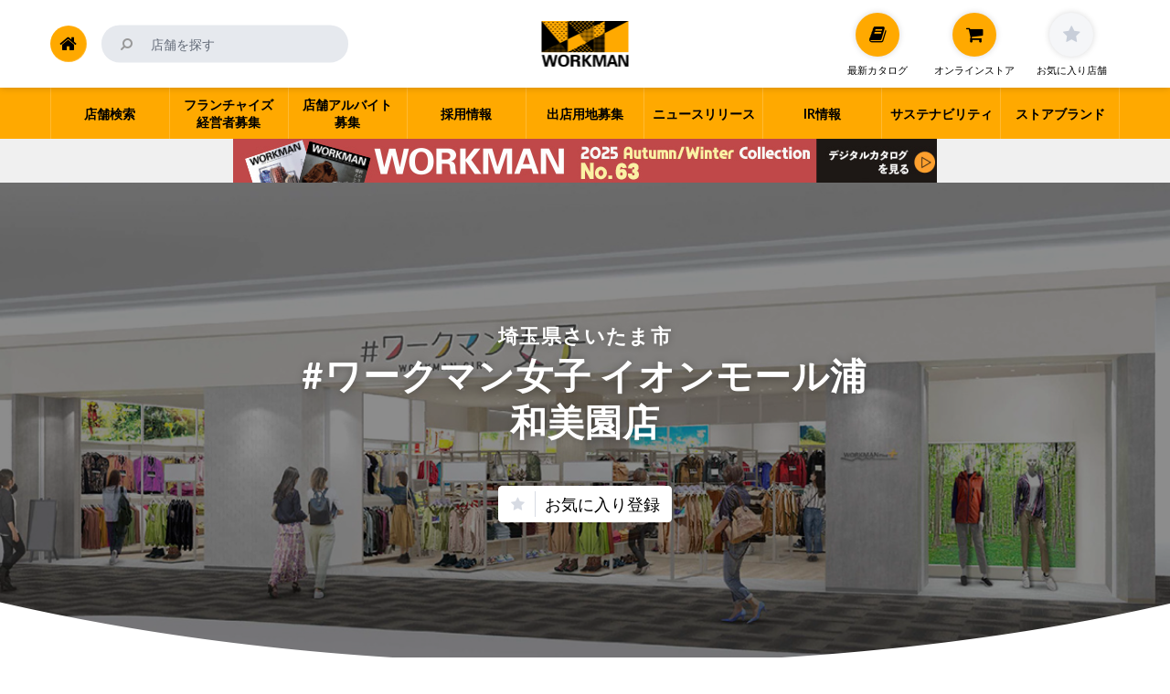

--- FILE ---
content_type: text/html; charset=UTF-8
request_url: https://www.workman.co.jp/store/%E3%83%AF%E3%83%BC%E3%82%AF%E3%83%9E%E3%83%B3%E5%A5%B3%E5%AD%90-%E3%82%A4%E3%82%AA%E3%83%B3%E3%83%A2%E3%83%BC%E3%83%AB%E6%B5%A6%E5%92%8C%E7%BE%8E%E5%9C%92%E5%BA%97
body_size: 20216
content:
<!DOCTYPE html>
<!--[if lt IE 7]>      <html class="no-js lt-ie9 lt-ie8 lt-ie7" lang="ja"> <![endif]-->
<!--[if IE 7]>         <html class="no-js lt-ie9 lt-ie8" lang="ja"> <![endif]-->
<!--[if IE 8]>         <html class="no-js lt-ie9" lang="ja"> <![endif]-->
<!--[if gt IE 8]><!-->
<html class="no-js" lang="ja">
<!--<![endif]-->

<head>
  <meta charset="utf-8">
  <meta http-equiv="x-ua-compatible" content="ie=edge">
  <meta name="viewport" content="width=device-width, initial-scale=1">
  <meta name="format-detection" content="telephone=no">
      <!-- コーポレート Google Tag Manager-->
    <script>
      (function(w, d, s, l, i) {
        w[l] = w[l] || [];
        w[l].push({
          'gtm.start': new Date().getTime(),
          event: 'gtm.js'
        });
        var f = d.getElementsByTagName(s)[0],
          j = d.createElement(s),
          dl = l != 'dataLayer' ? '&l=' + l : '';
        j.async = true;
        j.src =
          'https://www.googletagmanager.com/gtm.js?id=' + i + dl;
        f.parentNode.insertBefore(j, f);
      })(window, document, 'script', 'dataLayer', 'GTM-WC9NXLR');
    </script>
    <!-- End Google Tag Manager -->
    <!-- アントレ Google Tag Manager-->
    <script>
      (function(w, d, s, l, i) {
        w[l] = w[l] || [];
        w[l].push({
          'gtm.start': new Date().getTime(),
          event: 'gtm.js'
        });
        var f = d.getElementsByTagName(s)[0],
          j = d.createElement(s),
          dl = l != 'dataLayer' ? '&l=' + l : '';
        j.async = true;
        j.src =
          'https://www.googletagmanager.com/gtm.js?id=' + i + dl;
        f.parentNode.insertBefore(j, f);
      })(window, document, 'script', 'dataLayer', 'GTM-TR9D4NT');
    </script>
    <!-- End Google Tag Manager -->
    <link href="https://www.workman.co.jp/wp-content/themes/workman_v1/common/css/normalize.css" rel="stylesheet" media="all" />
  <link href="https://www.workman.co.jp/wp-content/themes/workman_v1/common/css/slick/slick.css" rel="stylesheet" media="all" async />
  <link href="https://www.workman.co.jp/wp-content/themes/workman_v1/common/css/font-awesome.min.css" rel="stylesheet" media="all" async />
  <link href="https://www.workman.co.jp/wp-content/themes/workman_v1/common/css/jquery.fancybox.css" rel="stylesheet" media="all" async />
  <meta name='robots' content='index, follow, max-image-preview:large, max-snippet:-1, max-video-preview:-1' />
	<style>img:is([sizes="auto" i], [sizes^="auto," i]) { contain-intrinsic-size: 3000px 1500px }</style>
	
	<!-- This site is optimized with the Yoast SEO plugin v26.5 - https://yoast.com/wordpress/plugins/seo/ -->
	<title>#ワークマン女子 イオンモール浦和美園店 - ワークマン公式サイト</title>
	<meta name="description" content="#ワークマン女子 イオンモール浦和美園店 の営業時間、地図ほか。おしゃれでかっこいい作業服、ユニフォーム、安全靴、アウトドアウェアなら小売シェアNo.1の専門店「ワークマン」。埼玉県さいたま市緑区美園5丁目50-1 イオンモール浦和美園2階 電話：048-812-3311" />
	<link rel="canonical" href="https://www.workman.co.jp/store/ワークマン女子-イオンモール浦和美園店" />
	<meta property="og:locale" content="ja_JP" />
	<meta property="og:type" content="article" />
	<meta property="og:title" content="#ワークマン女子 イオンモール浦和美園店 - ワークマン公式サイト" />
	<meta property="og:description" content="#ワークマン女子 イオンモール浦和美園店 の営業時間、地図ほか。おしゃれでかっこいい作業服、ユニフォーム、安全靴、アウトドアウェアなら小売シェアNo.1の専門店「ワークマン」。埼玉県さいたま市緑区美園5丁目50-1 イオンモール浦和美園2階 電話：048-812-3311" />
	<meta property="og:url" content="https://www.workman.co.jp/store/ワークマン女子-イオンモール浦和美園店" />
	<meta property="og:site_name" content="ワークマン公式サイト" />
	<meta property="article:modified_time" content="2025-12-24T00:56:09+00:00" />
	<meta property="og:image" content="https://www.workman.co.jp/wp-content/uploads/2022/02/workman_joshi_sc2_shop.jpg" />
	<meta property="og:image:width" content="1197" />
	<meta property="og:image:height" content="660" />
	<meta property="og:image:type" content="image/jpeg" />
	<meta name="twitter:card" content="summary_large_image" />
	<meta name="twitter:site" content="@workman_plus" />
	<script type="application/ld+json" class="yoast-schema-graph">{"@context":"https://schema.org","@graph":[{"@type":"WebPage","@id":"https://www.workman.co.jp/store/%e3%83%af%e3%83%bc%e3%82%af%e3%83%9e%e3%83%b3%e5%a5%b3%e5%ad%90-%e3%82%a4%e3%82%aa%e3%83%b3%e3%83%a2%e3%83%bc%e3%83%ab%e6%b5%a6%e5%92%8c%e7%be%8e%e5%9c%92%e5%ba%97","url":"https://www.workman.co.jp/store/%e3%83%af%e3%83%bc%e3%82%af%e3%83%9e%e3%83%b3%e5%a5%b3%e5%ad%90-%e3%82%a4%e3%82%aa%e3%83%b3%e3%83%a2%e3%83%bc%e3%83%ab%e6%b5%a6%e5%92%8c%e7%be%8e%e5%9c%92%e5%ba%97","name":"#ワークマン女子 イオンモール浦和美園店 - ワークマン公式サイト","isPartOf":{"@id":"https://www.workman.co.jp/#website"},"primaryImageOfPage":{"@id":"https://www.workman.co.jp/store/%e3%83%af%e3%83%bc%e3%82%af%e3%83%9e%e3%83%b3%e5%a5%b3%e5%ad%90-%e3%82%a4%e3%82%aa%e3%83%b3%e3%83%a2%e3%83%bc%e3%83%ab%e6%b5%a6%e5%92%8c%e7%be%8e%e5%9c%92%e5%ba%97#primaryimage"},"image":{"@id":"https://www.workman.co.jp/store/%e3%83%af%e3%83%bc%e3%82%af%e3%83%9e%e3%83%b3%e5%a5%b3%e5%ad%90-%e3%82%a4%e3%82%aa%e3%83%b3%e3%83%a2%e3%83%bc%e3%83%ab%e6%b5%a6%e5%92%8c%e7%be%8e%e5%9c%92%e5%ba%97#primaryimage"},"thumbnailUrl":"https://www.workman.co.jp/wp-content/uploads/2022/02/workman_joshi_sc2_shop.jpg","datePublished":"2024-03-14T08:04:10+00:00","dateModified":"2025-12-24T00:56:09+00:00","description":"#ワークマン女子 イオンモール浦和美園店 の営業時間、地図ほか。おしゃれでかっこいい作業服、ユニフォーム、安全靴、アウトドアウェアなら小売シェアNo.1の専門店「ワークマン」。埼玉県さいたま市緑区美園5丁目50-1 イオンモール浦和美園2階 電話：048-812-3311","breadcrumb":{"@id":"https://www.workman.co.jp/store/%e3%83%af%e3%83%bc%e3%82%af%e3%83%9e%e3%83%b3%e5%a5%b3%e5%ad%90-%e3%82%a4%e3%82%aa%e3%83%b3%e3%83%a2%e3%83%bc%e3%83%ab%e6%b5%a6%e5%92%8c%e7%be%8e%e5%9c%92%e5%ba%97#breadcrumb"},"inLanguage":"ja","potentialAction":[{"@type":"ReadAction","target":["https://www.workman.co.jp/store/%e3%83%af%e3%83%bc%e3%82%af%e3%83%9e%e3%83%b3%e5%a5%b3%e5%ad%90-%e3%82%a4%e3%82%aa%e3%83%b3%e3%83%a2%e3%83%bc%e3%83%ab%e6%b5%a6%e5%92%8c%e7%be%8e%e5%9c%92%e5%ba%97"]}]},{"@type":"ImageObject","inLanguage":"ja","@id":"https://www.workman.co.jp/store/%e3%83%af%e3%83%bc%e3%82%af%e3%83%9e%e3%83%b3%e5%a5%b3%e5%ad%90-%e3%82%a4%e3%82%aa%e3%83%b3%e3%83%a2%e3%83%bc%e3%83%ab%e6%b5%a6%e5%92%8c%e7%be%8e%e5%9c%92%e5%ba%97#primaryimage","url":"https://www.workman.co.jp/wp-content/uploads/2022/02/workman_joshi_sc2_shop.jpg","contentUrl":"https://www.workman.co.jp/wp-content/uploads/2022/02/workman_joshi_sc2_shop.jpg","width":1197,"height":660},{"@type":"BreadcrumbList","@id":"https://www.workman.co.jp/store/%e3%83%af%e3%83%bc%e3%82%af%e3%83%9e%e3%83%b3%e5%a5%b3%e5%ad%90-%e3%82%a4%e3%82%aa%e3%83%b3%e3%83%a2%e3%83%bc%e3%83%ab%e6%b5%a6%e5%92%8c%e7%be%8e%e5%9c%92%e5%ba%97#breadcrumb","itemListElement":[{"@type":"ListItem","position":1,"name":"Home","item":"https://www.workman.co.jp/"},{"@type":"ListItem","position":2,"name":"店舗情報","item":"https://www.workman.co.jp/store"},{"@type":"ListItem","position":3,"name":"埼玉県","item":"https://www.workman.co.jp/store/area/110001"},{"@type":"ListItem","position":4,"name":"#ワークマン女子 イオンモール浦和美園店"}]},{"@type":"WebSite","@id":"https://www.workman.co.jp/#website","url":"https://www.workman.co.jp/","name":"ワークマン公式サイト","description":"","potentialAction":[{"@type":"SearchAction","target":{"@type":"EntryPoint","urlTemplate":"https://www.workman.co.jp/?s={search_term_string}"},"query-input":{"@type":"PropertyValueSpecification","valueRequired":true,"valueName":"search_term_string"}}],"inLanguage":"ja"}]}</script>
	<!-- / Yoast SEO plugin. -->


<link rel='stylesheet' id='wp-block-library-css' href='https://www.workman.co.jp/wp-includes/css/dist/block-library/style.min.css?ver=6.7.4' type='text/css' media='all' />
<style id='classic-theme-styles-inline-css' type='text/css'>
/*! This file is auto-generated */
.wp-block-button__link{color:#fff;background-color:#32373c;border-radius:9999px;box-shadow:none;text-decoration:none;padding:calc(.667em + 2px) calc(1.333em + 2px);font-size:1.125em}.wp-block-file__button{background:#32373c;color:#fff;text-decoration:none}
</style>
<style id='global-styles-inline-css' type='text/css'>
:root{--wp--preset--aspect-ratio--square: 1;--wp--preset--aspect-ratio--4-3: 4/3;--wp--preset--aspect-ratio--3-4: 3/4;--wp--preset--aspect-ratio--3-2: 3/2;--wp--preset--aspect-ratio--2-3: 2/3;--wp--preset--aspect-ratio--16-9: 16/9;--wp--preset--aspect-ratio--9-16: 9/16;--wp--preset--color--black: #000000;--wp--preset--color--cyan-bluish-gray: #abb8c3;--wp--preset--color--white: #ffffff;--wp--preset--color--pale-pink: #f78da7;--wp--preset--color--vivid-red: #cf2e2e;--wp--preset--color--luminous-vivid-orange: #ff6900;--wp--preset--color--luminous-vivid-amber: #fcb900;--wp--preset--color--light-green-cyan: #7bdcb5;--wp--preset--color--vivid-green-cyan: #00d084;--wp--preset--color--pale-cyan-blue: #8ed1fc;--wp--preset--color--vivid-cyan-blue: #0693e3;--wp--preset--color--vivid-purple: #9b51e0;--wp--preset--gradient--vivid-cyan-blue-to-vivid-purple: linear-gradient(135deg,rgba(6,147,227,1) 0%,rgb(155,81,224) 100%);--wp--preset--gradient--light-green-cyan-to-vivid-green-cyan: linear-gradient(135deg,rgb(122,220,180) 0%,rgb(0,208,130) 100%);--wp--preset--gradient--luminous-vivid-amber-to-luminous-vivid-orange: linear-gradient(135deg,rgba(252,185,0,1) 0%,rgba(255,105,0,1) 100%);--wp--preset--gradient--luminous-vivid-orange-to-vivid-red: linear-gradient(135deg,rgba(255,105,0,1) 0%,rgb(207,46,46) 100%);--wp--preset--gradient--very-light-gray-to-cyan-bluish-gray: linear-gradient(135deg,rgb(238,238,238) 0%,rgb(169,184,195) 100%);--wp--preset--gradient--cool-to-warm-spectrum: linear-gradient(135deg,rgb(74,234,220) 0%,rgb(151,120,209) 20%,rgb(207,42,186) 40%,rgb(238,44,130) 60%,rgb(251,105,98) 80%,rgb(254,248,76) 100%);--wp--preset--gradient--blush-light-purple: linear-gradient(135deg,rgb(255,206,236) 0%,rgb(152,150,240) 100%);--wp--preset--gradient--blush-bordeaux: linear-gradient(135deg,rgb(254,205,165) 0%,rgb(254,45,45) 50%,rgb(107,0,62) 100%);--wp--preset--gradient--luminous-dusk: linear-gradient(135deg,rgb(255,203,112) 0%,rgb(199,81,192) 50%,rgb(65,88,208) 100%);--wp--preset--gradient--pale-ocean: linear-gradient(135deg,rgb(255,245,203) 0%,rgb(182,227,212) 50%,rgb(51,167,181) 100%);--wp--preset--gradient--electric-grass: linear-gradient(135deg,rgb(202,248,128) 0%,rgb(113,206,126) 100%);--wp--preset--gradient--midnight: linear-gradient(135deg,rgb(2,3,129) 0%,rgb(40,116,252) 100%);--wp--preset--font-size--small: 13px;--wp--preset--font-size--medium: 20px;--wp--preset--font-size--large: 36px;--wp--preset--font-size--x-large: 42px;--wp--preset--spacing--20: 0.44rem;--wp--preset--spacing--30: 0.67rem;--wp--preset--spacing--40: 1rem;--wp--preset--spacing--50: 1.5rem;--wp--preset--spacing--60: 2.25rem;--wp--preset--spacing--70: 3.38rem;--wp--preset--spacing--80: 5.06rem;--wp--preset--shadow--natural: 6px 6px 9px rgba(0, 0, 0, 0.2);--wp--preset--shadow--deep: 12px 12px 50px rgba(0, 0, 0, 0.4);--wp--preset--shadow--sharp: 6px 6px 0px rgba(0, 0, 0, 0.2);--wp--preset--shadow--outlined: 6px 6px 0px -3px rgba(255, 255, 255, 1), 6px 6px rgba(0, 0, 0, 1);--wp--preset--shadow--crisp: 6px 6px 0px rgba(0, 0, 0, 1);}:where(.is-layout-flex){gap: 0.5em;}:where(.is-layout-grid){gap: 0.5em;}body .is-layout-flex{display: flex;}.is-layout-flex{flex-wrap: wrap;align-items: center;}.is-layout-flex > :is(*, div){margin: 0;}body .is-layout-grid{display: grid;}.is-layout-grid > :is(*, div){margin: 0;}:where(.wp-block-columns.is-layout-flex){gap: 2em;}:where(.wp-block-columns.is-layout-grid){gap: 2em;}:where(.wp-block-post-template.is-layout-flex){gap: 1.25em;}:where(.wp-block-post-template.is-layout-grid){gap: 1.25em;}.has-black-color{color: var(--wp--preset--color--black) !important;}.has-cyan-bluish-gray-color{color: var(--wp--preset--color--cyan-bluish-gray) !important;}.has-white-color{color: var(--wp--preset--color--white) !important;}.has-pale-pink-color{color: var(--wp--preset--color--pale-pink) !important;}.has-vivid-red-color{color: var(--wp--preset--color--vivid-red) !important;}.has-luminous-vivid-orange-color{color: var(--wp--preset--color--luminous-vivid-orange) !important;}.has-luminous-vivid-amber-color{color: var(--wp--preset--color--luminous-vivid-amber) !important;}.has-light-green-cyan-color{color: var(--wp--preset--color--light-green-cyan) !important;}.has-vivid-green-cyan-color{color: var(--wp--preset--color--vivid-green-cyan) !important;}.has-pale-cyan-blue-color{color: var(--wp--preset--color--pale-cyan-blue) !important;}.has-vivid-cyan-blue-color{color: var(--wp--preset--color--vivid-cyan-blue) !important;}.has-vivid-purple-color{color: var(--wp--preset--color--vivid-purple) !important;}.has-black-background-color{background-color: var(--wp--preset--color--black) !important;}.has-cyan-bluish-gray-background-color{background-color: var(--wp--preset--color--cyan-bluish-gray) !important;}.has-white-background-color{background-color: var(--wp--preset--color--white) !important;}.has-pale-pink-background-color{background-color: var(--wp--preset--color--pale-pink) !important;}.has-vivid-red-background-color{background-color: var(--wp--preset--color--vivid-red) !important;}.has-luminous-vivid-orange-background-color{background-color: var(--wp--preset--color--luminous-vivid-orange) !important;}.has-luminous-vivid-amber-background-color{background-color: var(--wp--preset--color--luminous-vivid-amber) !important;}.has-light-green-cyan-background-color{background-color: var(--wp--preset--color--light-green-cyan) !important;}.has-vivid-green-cyan-background-color{background-color: var(--wp--preset--color--vivid-green-cyan) !important;}.has-pale-cyan-blue-background-color{background-color: var(--wp--preset--color--pale-cyan-blue) !important;}.has-vivid-cyan-blue-background-color{background-color: var(--wp--preset--color--vivid-cyan-blue) !important;}.has-vivid-purple-background-color{background-color: var(--wp--preset--color--vivid-purple) !important;}.has-black-border-color{border-color: var(--wp--preset--color--black) !important;}.has-cyan-bluish-gray-border-color{border-color: var(--wp--preset--color--cyan-bluish-gray) !important;}.has-white-border-color{border-color: var(--wp--preset--color--white) !important;}.has-pale-pink-border-color{border-color: var(--wp--preset--color--pale-pink) !important;}.has-vivid-red-border-color{border-color: var(--wp--preset--color--vivid-red) !important;}.has-luminous-vivid-orange-border-color{border-color: var(--wp--preset--color--luminous-vivid-orange) !important;}.has-luminous-vivid-amber-border-color{border-color: var(--wp--preset--color--luminous-vivid-amber) !important;}.has-light-green-cyan-border-color{border-color: var(--wp--preset--color--light-green-cyan) !important;}.has-vivid-green-cyan-border-color{border-color: var(--wp--preset--color--vivid-green-cyan) !important;}.has-pale-cyan-blue-border-color{border-color: var(--wp--preset--color--pale-cyan-blue) !important;}.has-vivid-cyan-blue-border-color{border-color: var(--wp--preset--color--vivid-cyan-blue) !important;}.has-vivid-purple-border-color{border-color: var(--wp--preset--color--vivid-purple) !important;}.has-vivid-cyan-blue-to-vivid-purple-gradient-background{background: var(--wp--preset--gradient--vivid-cyan-blue-to-vivid-purple) !important;}.has-light-green-cyan-to-vivid-green-cyan-gradient-background{background: var(--wp--preset--gradient--light-green-cyan-to-vivid-green-cyan) !important;}.has-luminous-vivid-amber-to-luminous-vivid-orange-gradient-background{background: var(--wp--preset--gradient--luminous-vivid-amber-to-luminous-vivid-orange) !important;}.has-luminous-vivid-orange-to-vivid-red-gradient-background{background: var(--wp--preset--gradient--luminous-vivid-orange-to-vivid-red) !important;}.has-very-light-gray-to-cyan-bluish-gray-gradient-background{background: var(--wp--preset--gradient--very-light-gray-to-cyan-bluish-gray) !important;}.has-cool-to-warm-spectrum-gradient-background{background: var(--wp--preset--gradient--cool-to-warm-spectrum) !important;}.has-blush-light-purple-gradient-background{background: var(--wp--preset--gradient--blush-light-purple) !important;}.has-blush-bordeaux-gradient-background{background: var(--wp--preset--gradient--blush-bordeaux) !important;}.has-luminous-dusk-gradient-background{background: var(--wp--preset--gradient--luminous-dusk) !important;}.has-pale-ocean-gradient-background{background: var(--wp--preset--gradient--pale-ocean) !important;}.has-electric-grass-gradient-background{background: var(--wp--preset--gradient--electric-grass) !important;}.has-midnight-gradient-background{background: var(--wp--preset--gradient--midnight) !important;}.has-small-font-size{font-size: var(--wp--preset--font-size--small) !important;}.has-medium-font-size{font-size: var(--wp--preset--font-size--medium) !important;}.has-large-font-size{font-size: var(--wp--preset--font-size--large) !important;}.has-x-large-font-size{font-size: var(--wp--preset--font-size--x-large) !important;}
:where(.wp-block-post-template.is-layout-flex){gap: 1.25em;}:where(.wp-block-post-template.is-layout-grid){gap: 1.25em;}
:where(.wp-block-columns.is-layout-flex){gap: 2em;}:where(.wp-block-columns.is-layout-grid){gap: 2em;}
:root :where(.wp-block-pullquote){font-size: 1.5em;line-height: 1.6;}
</style>
<link rel='stylesheet' id='beisia-style-css' href='https://www.workman.co.jp/wp-content/themes/workman_v1/style.css?ver=1760662802' type='text/css' media='all' />
<link rel='stylesheet' id='beisia-substyle-css' href='https://www.workman.co.jp/wp-content/themes/workman_v1/sub.css?ver=1559569279' type='text/css' media='all' />
<style type="text/css">.recentcomments a{display:inline !important;padding:0 !important;margin:0 !important;}</style>		<style type="text/css" id="wp-custom-css">
			.grecaptcha-badge { visibility: hidden; }

.grade-map-container[class="grade-map-container"] .grade:not(.first-grade) {
	display:none!important;
}

.reset-animation{
	animation:unset!important;
	display:none!important;
}		</style>
		  <link rel="icon" type="image/png" href="https://www.workman.co.jp/wp-content/themes/workman_v1/favicon-64.png" sizes="64x64" />
  <link rel="icon" type="image/png" href="https://www.workman.co.jp/wp-content/themes/workman_v1/favicon-48.png" sizes="48x48" />
  <link rel="icon" type="image/png" href="https://www.workman.co.jp/wp-content/themes/workman_v1/favicon-32.png" sizes="32x32" />
  <link rel="icon" type="image/png" href="https://www.workman.co.jp/wp-content/themes/workman_v1/favicon-16.png" sizes="16x16" />
  <link rel="icon" type="image/x-icon" href="https://www.workman.co.jp/wp-content/themes/workman_v1/favicon.ico" />
      <link rel="alternate" type="application/rss+xml" title="#ワークマン女子 イオンモール浦和美園店のRSS" href="https://www.workman.co.jp/store/%e3%83%af%e3%83%bc%e3%82%af%e3%83%9e%e3%83%b3%e5%a5%b3%e5%ad%90-%e3%82%a4%e3%82%aa%e3%83%b3%e3%83%a2%e3%83%bc%e3%83%ab%e6%b5%a6%e5%92%8c%e7%be%8e%e5%9c%92%e5%ba%97/storefeed" />
    <link rel="manifest" href="/store/%e3%83%af%e3%83%bc%e3%82%af%e3%83%9e%e3%83%b3%e5%a5%b3%e5%ad%90-%e3%82%a4%e3%82%aa%e3%83%b3%e3%83%a2%e3%83%bc%e3%83%ab%e6%b5%a6%e5%92%8c%e7%be%8e%e5%9c%92%e5%ba%97/manifest" />
    <link rel="apple-touch-icon" href="https://www.workman.co.jp/wp-content/themes/workman_v1/img/common/i_shop_workman.png" />
      </head>

<body id="pagetop" class="store-template-default single single-store postid-430605 group-blog">
      <!-- コーポレート Google Tag Manager (noscript) -->
    <noscript>
      <iframe src="https://www.googletagmanager.com/ns.html?id=GTM-WC9NXLR" height="0" width="0" style="display:none;visibility:hidden"></iframe>
    </noscript>
    <!-- End Google Tag Manager (noscript) -->
    <!-- アントレ Google Tag Manager (noscript) -->
    <noscript>
      <iframe src="https://www.googletagmanager.com/ns.html?id=GTM-TR9D4NT" height="0" width="0" style="display:none;visibility:hidden"></iframe>
    </noscript>
    <!-- End Google Tag Manager (noscript) -->
    <div id="page-body"></div>
  <!-- Header// -->
  <header id="header">
    <!--header fixed //-->
    <div class="header-fixed">
      <div class="header-heading">
        <div class="header-heading-container">
          <div class="header-search">
            <form class="search-form" role="search" method="get" action="/">
              <div class="search-moduleButton"><button type="submit"><i class="fa fa-search fa-flip-horizontal"></i></button></div>
              <div class="search-moduleInput"><input type="text" id="s" name="s" value="" placeholder="店舗を探す" required /></div>
            </form>
            <div class="search-sp-button"><span class="i-search"><i class="fa fa-search fa-flip-horizontal"></i></span><span class="i-close"><i class="fa fa-times-circle" aria-hidden="true"></i></span></div>
          </div>
          <div class="header-icon">
            <div class="button header-catalog">
              <a href="/%e6%9c%80%e6%96%b0%e3%82%ab%e3%82%bf%e3%83%ad%e3%82%b0" class="catalog-button">
                <span class="icon"><i class="fa fa-book" aria-hidden="true"></i></span>
                <span class="text">最新カタログ</span>
              </a>
            </div>
            <div class="button header-cart">
              <a href="https://workman.jp/" class="cart-button" rel="noopener noreferrer">
                <span class="icon"><i class="fa fa-shopping-cart" aria-hidden="true"></i></span>
                <span class="text">オンラインストア</span>
              </a>
            </div>

            <div class="button header-favorite">
              <a href="javascript:void(0)" class="favorite-button off notAnchor" title="お気に入り店舗">
                <span class="icon"><i class="fa fa-star" aria-hidden="true"></i></span>
                <span class="text">お気に入り店舗</span>
              </a>
            </div>
          </div>
        </div>
        <!--//header fixed-->

        <div class="header-title">
          <h1 class="title"><a href="https://www.workman.co.jp/" class="logo-workman">ワークマン公式サイト</a></h1>
        </div>
        <div class="header-home"><a href="https://www.workman.co.jp/" title="Home"><i class="fa fa-home" aria-hidden="true"></i></a></div>
      </div>
    </div>
              <!--nav//-->
      <nav class="header-nav">
        <div class="header-nav-container">
          <ul class="header-nav-link">
            <li class="menu-home"><a href="https://www.workman.co.jp/" title="Home"><span><i class="fa fa-home" aria-hidden="true"></i>Home</span></a></li>
            <li class="menu-normal flex-num02"><a href="/%e5%8a%a0%e7%9b%9f%e5%ba%97%e7%b5%8c%e5%96%b6%e8%80%85%e5%8b%9f%e9%9b%86"><span>フランチャイズ<br class="pc-block">経営者募集</span></a></li>
                        <li class="menu-big flex-num01">
              <span class="menu-big-button"><span>店舗検索</span></span>
              <div class="menu-big-contents">
                <div class="menu-big-container store">
                  <div class="col-md-12">
                    <p style="text-align: center; background: #fff; padding: 5px; color: #000;">※営業日・営業時間は急遽変更となる場合もございます。また、店舗の混雑状況により電話に出られない場合がございます。何卒ご了承ください。</p>
                    <h2 class="title-main"><i class="fa fa-search" aria-hidden="true"></i> エリアから探す</h2>
                    <ul class="area-list">
                      <li><span class="subtitle">北海道・東北</span><ul><li><a href="https://www.workman.co.jp/store/area/010006">北海道(31)</a></li><li><a href="https://www.workman.co.jp/store/area/020001">青森県(14)</a></li><li><a href="https://www.workman.co.jp/store/area/030007">岩手県(14)</a></li><li><a href="https://www.workman.co.jp/store/area/040002">宮城県(21)</a></li><li><a href="https://www.workman.co.jp/store/area/050008">秋田県(13)</a></li><li><a href="https://www.workman.co.jp/store/area/060003">山形県(18)</a></li><li><a href="https://www.workman.co.jp/store/area/070009">福島県(21)</a></li>
</ul></li><li><span class="subtitle">関東</span><ul><li><a href="https://www.workman.co.jp/store/area/080004">茨城県(44)</a></li><li><a href="https://www.workman.co.jp/store/area/090000">栃木県(23)</a></li><li><a href="https://www.workman.co.jp/store/area/100005">群馬県(27)</a></li><li><a href="https://www.workman.co.jp/store/area/110001">埼玉県(84)</a></li><li><a href="https://www.workman.co.jp/store/area/120006">千葉県(63)</a></li><li><a href="https://www.workman.co.jp/store/area/130001">東京都(70)</a></li><li><a href="https://www.workman.co.jp/store/area/140007">神奈川県(66)</a></li>
</ul></li><li><span class="subtitle">北陸・中部</span><ul><li><a href="https://www.workman.co.jp/store/area/150002">新潟県(26)</a></li><li><a href="https://www.workman.co.jp/store/area/160008">富山県(8)</a></li><li><a href="https://www.workman.co.jp/store/area/170003">石川県(8)</a></li><li><a href="https://www.workman.co.jp/store/area/180009">福井県(10)</a></li><li><a href="https://www.workman.co.jp/store/area/190004">山梨県(14)</a></li><li><a href="https://www.workman.co.jp/store/area/200000">長野県(29)</a></li><li><a href="https://www.workman.co.jp/store/area/210005">岐阜県(27)</a></li><li><a href="https://www.workman.co.jp/store/area/220001">静岡県(41)</a></li><li><a href="https://www.workman.co.jp/store/area/230006">愛知県(71)</a></li>
</ul></li><li><span class="subtitle">近畿</span><ul><li><a href="https://www.workman.co.jp/store/area/240001">三重県(16)</a></li><li><a href="https://www.workman.co.jp/store/area/250007">滋賀県(13)</a></li><li><a href="https://www.workman.co.jp/store/area/260002">京都府(12)</a></li><li><a href="https://www.workman.co.jp/store/area/270008">大阪府(60)</a></li><li><a href="https://www.workman.co.jp/store/area/280003">兵庫県(32)</a></li><li><a href="https://www.workman.co.jp/store/area/290009">奈良県(12)</a></li><li><a href="https://www.workman.co.jp/store/area/300004">和歌山県(12)</a></li>
</ul></li><li><span class="subtitle">中国・四国</span><ul><li><a href="https://www.workman.co.jp/store/area/310000">鳥取県(6)</a></li><li><a href="https://www.workman.co.jp/store/area/320005">島根県(4)</a></li><li><a href="https://www.workman.co.jp/store/area/330001">岡山県(10)</a></li><li><a href="https://www.workman.co.jp/store/area/340006">広島県(20)</a></li><li><a href="https://www.workman.co.jp/store/area/350001">山口県(13)</a></li><li><a href="https://www.workman.co.jp/store/area/360007">徳島県(7)</a></li><li><a href="https://www.workman.co.jp/store/area/370002">香川県(9)</a></li><li><a href="https://www.workman.co.jp/store/area/380008">愛媛県(13)</a></li><li><a href="https://www.workman.co.jp/store/area/390003">高知県(5)</a></li>
</ul></li><li><span class="subtitle">九州・沖縄</span><ul><li><a href="https://www.workman.co.jp/store/area/400009">福岡県(39)</a></li><li><a href="https://www.workman.co.jp/store/area/410004">佐賀県(7)</a></li><li><a href="https://www.workman.co.jp/store/area/420000">長崎県(4)</a></li><li><a href="https://www.workman.co.jp/store/area/430005">熊本県(14)</a></li><li><a href="https://www.workman.co.jp/store/area/440001">大分県(9)</a></li><li><a href="https://www.workman.co.jp/store/area/450006">宮崎県(11)</a></li><li><a href="https://www.workman.co.jp/store/area/460001">鹿児島県(12)</a></li><li><a href="https://www.workman.co.jp/store/area/470007">沖縄県(9)</a></li>
</ul></li>                    </ul>
                    <div class="store-category-new">
            <h3 class="fo-co-white mg-bottom-8px-16px"><i class="fa fa-search" aria-hidden="true"></i> 業態から探す</h3>
            <div class="store-category-new-container">
                <div class="box">
                    <div class="title">
                        <h4 class="title-main">ワーク＆アクティブカジュアル</h4>
                    </div>
                    <div class="store">
                        <a href="/store/work-active">
                        <ul class="store-logo border-box-all no-subtext">
                        <li class="w40"><img src="https://www.workman.co.jp/wp-content/themes/workman_v1/img/common/logo_workman_list.png" alt=""></li>
                        <li class="w40"><img src="https://www.workman.co.jp/wp-content/themes/workman_v1/img/common/logo_workman_plus_top.png" alt=""></li>
                        </ul>
                        </a>
                        <p class="store-num">967店舗</p>
                        <div class="store-catalog">
                            <p>お取扱いアイテム（作業着あり）</p>
                            <ul>
                                <li><a href="https://www.workman.co.jp/catalog/2025aw/html5.html#page=1" target="_blank" rel="noopener noreferrer"><figure><img decoding="async" src="https://www.workman.co.jp/wp-content/uploads/2025/08/cp_top_catalog2025aw_c-1.png" alt="プロウエアから見る"></figure><p><strong>総合カタログ</strong><br>作業着・作業服、<br class="dp-pc">プロウェア</p></a></li>
                                <li><a href="https://www.workman.co.jp/catalog/2025aw/html5.html#page=152" target="_blank" rel="noopener noreferrer"><figure><img decoding="async" src="https://www.workman.co.jp/wp-content/uploads/2025/08/cp_top_catalog2025aw_d.png" alt="カジュアルウエアから見る"></figure><p><strong>総合カタログ</strong><br>アクティブカジュアル、<br class="dp-pc">快適普段着</p></a></li>
                            </ul>
                        </div>
                    </div>
                    <p class="store-category-new-text">※ワークマンプラスの一部店舗（SC店）はカジュアルのみ取扱</p>
                </div>
                <div class="box">
                    <div class="title">
                        <h4 class="title-main">快適ふだん着・ベーシックカジュアル</h4>
                    </div>
                    <div class="store">
                        <a href="/store/basic-casual">
                        <ul class="store-logo border-box-all">
                        <li><img src="https://www.workman.co.jp/wp-content/themes/workman_v1/img/common/logo_workman_colors_list.png" alt=""></li>
                        <li><img src="https://www.workman.co.jp/wp-content/themes/workman_v1/img/common/logo_workmangirl_list.png" alt=""></li>
                        <li><img src="https://www.workman.co.jp/wp-content/themes/workman_v1/img/common/logo_workman_plus_top.png" alt=""><span>ショッピングセンター内店舗</span></li>
                        </ul>
                        <p class="store-logo-subtext">ショッピングセンター内のワークマンプラス11店舗</p>
                        </a>
                        <p class="store-num">122店舗</p>
                        <div class="store-catalog">
                            <p>お取扱いアイテム（作業着なし）</p>
                            <ul>
                                <li><a href="https://www.workman.co.jp/catalog/25aw_style_catalogue0827" target="_blank" rel="noopener noreferrer"><figure><img decoding="async" src="https://www.workman.co.jp/wp-content/uploads/2025/08/25aw_stylebook.jpg" alt="スタイルブック" border="1"></figure><p><strong>スタイルブック</strong><br>快適普段着、<br class="dp-pc">ベーシックカジュアル</p></a></li>
                            </ul>
                        </div>
                    </div>
                </div>
            </div>
            <p class="store-category-text">各業態の特徴については<a href="/brand">こちら</a></p>
        </div>                    <p class="button"><a href="/#NewOpen">ニューオープンの店舗一覧へ</a></p>
                  </div>
                </div>
              </div>
            </li>
            <li class="menu-normal flex-num03"><a href="https://www.workman.co.jp/job"><span>店舗アルバイト<br class="pc-block">募集</span></a></li>
            <li class="menu-normal flex-num04"><a href="https://www.workman.co.jp/%e6%8e%a1%e7%94%a8%e6%83%85%e5%a0%b1"><span>採用情報</span></a></li>
            <li class="menu-normal flex-num05"><a href="https://www.workman.co.jp/%e5%87%ba%e5%ba%97%e7%94%a8%e5%9c%b0%e5%8b%9f%e9%9b%86"><span>出店用地募集</span></a></li>
            <li class="menu-normal flex-num06"><a href="/news"><span>ニュースリリース</span></a></li>
            <li class="menu-normal flex-num07"><a href="https://www.workman.co.jp/ir%e6%83%85%e5%a0%b1"><span>IR情報</span></a></li>
                        <li class="menu-normal flex-num08"><a href="/sdgs"><span>サステナビリティ</span></a></li>
            <li class="menu-normal flex-num09"><a href="https://www.workman.co.jp/brand"><span>ストアブランド</span></a></li>
          </ul>
        </div>
      </nav>
      <!--//nav-->
      </header>
  <!-- //Header -->

            <!-- Header Banner// -->
      <div class="header-banner" style="background-color: #f0f0f0;"><a href="https://www.workman.co.jp/%e6%9c%80%e6%96%b0%e3%82%ab%e3%82%bf%e3%83%ad%e3%82%b0"><img src="https://www.workman.co.jp/wp-content/uploads/2021/04/catalog_2025aw_h_sp-1.jpg" alt="2025秋冬コレクション" class="img-sp"><img src="https://www.workman.co.jp/wp-content/uploads/2021/04/catalog_2025aw_sp-1.jpg" alt="2025秋冬コレクション" class="img-pc"></a></div>
      <!-- //Header Banner -->
      
<!-- MainContents// -->
<main id="mainContents" role="main">
	<!--Store Header//-->
		<div class="store-detail-header" style="background-image: url(https://www.workman.co.jp/wp-content/uploads/2022/02/workman_joshi_sc2_shop.jpg);">
				<div class="store-detail-header-container">
						<!--<div class="i-storelogo">
			<img src="https://www.workman.co.jp/wp-content/themes/workman_v1/img/common/i_shop_workman.png" alt="ワークマン">
			</div>-->
			<h1 class="title-main">
								<span class="title-sub">埼玉県さいたま市</span>
				<span>#ワークマン女子 イオンモール浦和美園店</span>
			</h1>

			<div class="favorite">
				<a href="#addfav" class="favorite-button favorite-box notAnchor" data-storeslug="%e3%83%af%e3%83%bc%e3%82%af%e3%83%9e%e3%83%b3%e5%a5%b3%e5%ad%90-%e3%82%a4%e3%82%aa%e3%83%b3%e3%83%a2%e3%83%bc%e3%83%ab%e6%b5%a6%e5%92%8c%e7%be%8e%e5%9c%92%e5%ba%97" data-storename="#ワークマン女子 イオンモール浦和美園店">
					<span class="icon"><i class="fa fa-star" aria-hidden="true"></i></span>
					<span class="text">お気に入り登録</span>
				</a>
				<a href="#removefav" class="favorite-button favorite-box notAnchor on" data-storeslug="%e3%83%af%e3%83%bc%e3%82%af%e3%83%9e%e3%83%b3%e5%a5%b3%e5%ad%90-%e3%82%a4%e3%82%aa%e3%83%b3%e3%83%a2%e3%83%bc%e3%83%ab%e6%b5%a6%e5%92%8c%e7%be%8e%e5%9c%92%e5%ba%97" data-storename="#ワークマン女子 イオンモール浦和美園店" style="display:none">
					<span class="icon"><i class="fa fa-star" aria-hidden="true"></i></span>
					<span class="text"></span>
				</a>
				<a href="#changefav" class="favorite-button favorite-box notAnchor" data-storeslug="%e3%83%af%e3%83%bc%e3%82%af%e3%83%9e%e3%83%b3%e5%a5%b3%e5%ad%90-%e3%82%a4%e3%82%aa%e3%83%b3%e3%83%a2%e3%83%bc%e3%83%ab%e6%b5%a6%e5%92%8c%e7%be%8e%e5%9c%92%e5%ba%97" data-storename="#ワークマン女子 イオンモール浦和美園店" style="display:none">
					<span class="icon"><i class="fa fa-star" aria-hidden="true"></i></span>
					<span class="text">お気に入り登録</span>
				</a>
				<div id="addfav" class="signup-box">
					<div class="table">
						<div class="cell">
							<h2 class="title"><span class="title-main">「#ワークマン女子 イオンモール浦和美園店」</span>をお気に入り登録しまた。</h2>
							<p>今後は、画面右上のお気に入り店舗ボタンから直接アクセスできます。</p>
							<p class="button"><a href="javascript:parent.jQuery.fancybox.close();"><i class="fa fa-times" aria-hidden="true"></i>閉じる</a></p>
						</div>
					</div>
				</div>
				<div id="removefav" class="signup-box">
					<div class="table">
						<div class="cell">
							<h2 class="title"><span class="title-main">「#ワークマン女子 イオンモール浦和美園店」</span>をお気に入りから解除しまた。</h2>
							<p class="button"><a href="javascript:parent.jQuery.fancybox.close();"><i class="fa fa-times" aria-hidden="true"></i>閉じる</a></p>
						</div>
					</div>
				</div>
				<div id="changefav" class="signup-box">
					<div class="table">
						<div class="cell">
							<h2 class="title">お気に入り店舗を<span class="title-main">「#ワークマン女子 イオンモール浦和美園店」</span>に変更しますか？</h2>
							<p class="button"><a href="javascript:parent.jQuery.fancybox.close();" onclick="addfav();" class="yes"><i class="fa fa-check" aria-hidden="true"></i>はい</a><a href="javascript:parent.jQuery.fancybox.close();"><i class="fa fa-times" aria-hidden="true"></i>いいえ</a></p>
						</div>
					</div>
				</div>
			</div>
					</div>
	</div>

	<div class="store-detail-infolink"><a href="#info"><i class="fa fa-chevron-down" aria-hidden="true"></i>店舗情報はこちら</a></div>

	<div class="container">
		<aside class="pankuzu"><span><span><a href="https://www.workman.co.jp/">Home</a></span>  <span><a href="https://www.workman.co.jp/store">店舗情報</a></span>  <span><a href="https://www.workman.co.jp/store/area/110001">埼玉県</a></span>  <span class="breadcrumb_last" aria-current="page">#ワークマン女子 イオンモール浦和美園店</span></span></aside>	</div>
	<!--//Store Header-->

	<div class="container store-detail-container">
		<div class="col-md-12">
								</div>

		<div class="col-md-9 col-main">
								<article class="store-detail-box">
						<h2 class="title-main">#ワークマン女子 イオンモール浦和美園店からのお知らせ</h2>
						<div class="feature-banner">
							<ul>
																	<li><a href="https://www.workman.co.jp/%e6%9c%80%e6%96%b0%e3%82%ab%e3%82%bf%e3%83%ad%e3%82%b0" class="sameHeight" >
											<figure class="img">
												<img width="375" height="235" src="https://www.workman.co.jp/wp-content/uploads/2024/09/0822-1.jpg" class="attachment-full size-full wp-post-image" alt="" is="lazyload-image" offset="200px" decoding="async" fetchpriority="high" />												<figcaption class="img-text">詳しく見る</figcaption>
											</figure>
											<h3 class="title">2025年秋冬デジタルカタログ配信開始！</h3>
											<p class="outline">プロが認める最新の高機能×低価格アイテムをご覧いただけます。</p>
										</a></li>
																							</ul>
							</ul>
						</div>
					</article>
			
			
			<article class="store-detail-box">
				<h2 class="title-main">WORKMANチラシ・カタログ<br class="dp-sp">スケジュール</h2>
				<div class="top-schedule">
					<ul class="news-list-link">
														<li>
									<span>									<span class="data"><img src="https://www.workman.co.jp/wp-content/themes/workman_v1/img/common/i_s_cal.png" alt="">3/20(金)～3/22(日)</span>
									<span class="category" style="background-color: #f36861;">WORKMAN WEEK</span>
									<span class="title"><strong>【Colors/女子/SC店舗】3月 WORKMAN WEEK チラシ</strong></span>
									</span>									<ul class="icon">
																			</ul>
								</li>
														<li>
									<span>									<span class="data"><img src="https://www.workman.co.jp/wp-content/themes/workman_v1/img/common/i_s_cal.png" alt="">4/17(金)～4/19(日)</span>
									<span class="category" style="background-color: #f36861;">WORKMAN WEEK</span>
									<span class="title"><strong>【Colors/女子/SC店舗】4月 WORKMAN WEEK チラシ</strong></span>
									</span>									<ul class="icon">
																			</ul>
								</li>
											</ul>
				</div>

							</article>


			<article class="store-detail-box">
				<h2 class="title-main">ショップガイド</h2>
																	<section class="store-guide service">
						<h3 class="title-sub">店舗サービス</h3>
						<ul>
							<li><i class="store-icon store-i-%e3%82%af%e3%83%ac%e3%82%b8%e3%83%83%e3%83%88%e3%82%ab%e3%83%bc%e3%83%89ok"><img src="https://www.workman.co.jp/wp-content/uploads/2018/06/i_card.png" alt="クレジットカードOK"/>クレジットカードOK</i></li>
<li><i class="store-icon store-i-%e8%a3%be%e4%b8%8a%e3%81%92"><img src="https://www.workman.co.jp/wp-content/uploads/2018/06/i_suso_normal.png" alt="裾上げ"/>裾上げ<br><sup>※1</sup></i></li>
<li><i class="store-icon store-i-%e9%a7%85%e3%81%8b%e3%82%89%e5%be%92%e6%ad%a910%e5%88%86%e4%bb%a5%e5%86%85"><img src="https://www.workman.co.jp/wp-content/uploads/2018/06/i_toho.png" alt="駅から徒歩10分以内"/>駅から徒歩10分以内</i></li>
<li><i class="store-icon store-i-%e9%a7%90%e8%bb%8a%e5%a0%b4%e5%ae%8c%e5%82%99"><img src="https://www.workman.co.jp/wp-content/uploads/2018/06/i_parking.png" alt="駐車場完備"/>駐車場完備</i></li>
						</ul>
						<p class="fo-14px pd-4px-8px">※1 ご購入いただいた店舗（お支払いされた店舗）の商品に限ります。加工は直線縫いのみとなります。防寒など厚手の商品や、ストレッチ素材などの一部の商品で裾上げをお受けできない場合もございます。ご了承下さい。<br></p>					</section>
				
													<section class="store-guide products">
						<h3 class="title-sub">取扱商品<span>（一部お取り寄せ商品もございます）</span></h3>
						<ul>
							<li><i class="store-icon">Junior</i></li>
<li><i class="store-icon">Men</i></li>
<li><i class="store-icon">Unisex</i></li>
<li><i class="store-icon">Women</i></li>
						</ul>
													<div class="store-detail-not pd-4px-8px">
								<p>#ワークマン女子 イオンモール浦和美園店は「作業着・作業服」のお取扱いがありません</p>
							</div>
											</section>
				
															</article>
		</div>


		<div class="col-md-3 col-fixnav">
			<article id="info">
				<div class="info store-detail-data">
					<h2 class="title-main">店舗情報</h2>
					<div><img src="https://www.workman.co.jp/wp-content/uploads/2022/02/workman_joshi_sc2_shop.jpg" alt=""></div>
																	<div id="map_canvas" class="map">
							<iframe src="https://www.google.com/maps/embed/v1/place?key=AIzaSyC1iDCs0P6s-YuW_Pis1EZjIQhjiA4ZTWQ&amp;q=%23%E3%83%AF%E3%83%BC%E3%82%AF%E3%83%9E%E3%83%B3%E5%A5%B3%E5%AD%90+%E3%82%A4%E3%82%AA%E3%83%B3%E3%83%A2%E3%83%BC%E3%83%AB%E6%B5%A6%E5%92%8C%E7%BE%8E%E5%9C%92%E5%BA%97&amp;zoom=15" style="width: 100%; height: 100%; border: none;" frameborder="0"></iframe>
						</div>
						<ul class="button">
							<li><a href="http://maps.google.com/maps?ll=35.8908754,139.7312494&amp;q=%23%E3%83%AF%E3%83%BC%E3%82%AF%E3%83%9E%E3%83%B3%E5%A5%B3%E5%AD%90+%E3%82%A4%E3%82%AA%E3%83%B3%E3%83%A2%E3%83%BC%E3%83%AB%E6%B5%A6%E5%92%8C%E7%BE%8E%E5%9C%92%E5%BA%97&amp;z=16" class="sameHeight" target="_blank"><i class="fa fa-map-marker" aria-hidden="true"></i>大きい地図で見る</a></li>
							<li><a href="https://www.google.co.jp/maps?daddr=35.8908754,139.7312494&amp;q=%23%E3%83%AF%E3%83%BC%E3%82%AF%E3%83%9E%E3%83%B3%E5%A5%B3%E5%AD%90+%E3%82%A4%E3%82%AA%E3%83%B3%E3%83%A2%E3%83%BC%E3%83%AB%E6%B5%A6%E5%92%8C%E7%BE%8E%E5%9C%92%E5%BA%97" class="sameHeight" target="_blank"><i class="fa fa-car" aria-hidden="true"></i>経路検索</a></li>
						</ul>
												<p class="nearstore">
							<a href="#NearStore">近くの店舗を探す</a>
						</p>
										<dl class="address clearfix">
													<dt>住所</dt>
							<dd>〒336-8760<br>
								埼玉県さいたま市緑区美園5丁目50-1 イオンモール浦和美園2階</dd>
																			<dt>電話番号</dt>
							<dd>048-812-3311</dd>
																			<dt>営業時間</dt>
							<dd>10:00 - 21:00　※施設都合により変更となる場合がございます</dd>
																			<dt>定休日</dt>
							<dd>1月は休まず営業いたします</dd>
																			<dt>駐車台数</dt>
							<dd>共有</dd>
											</dl>
				</div>
							</article>
		</div>

	</div>

	<div id="NearStore" class="store-search-list-near col-2">
		<!-- 各市町村// -->
		<section class="store-list container">
			<div class="title">
				<h2 class="title-main">お近くの店舗(10km以内)</h2>
			</div>
			<!-- 店舗情報// -->
<div class="store-list-outline">
  <a href="https://www.workman.co.jp/store/%e6%9d%b1%e5%b7%9d%e5%8f%a3%e5%ba%97">
    <div class="store-list-header">
      <figure class="store-list-header-icon">
                  <span class="icon-jobs">スタッフ募集中</span>
                <img src="https://www.workman.co.jp/wp-content/uploads/2018/10/i_shop_workman.png" alt="ワークマン">
      </figure>
      <div class="store-list-header-title">
        <h3 class="title-main">東川口店<span>1.1km</span></h3>

                  <div class="title-not"><i>作業着の取扱あり</i></div>
              </div>
    </div>
    <div class="store-list-info clearfix">
      <div class="info-big">
        <h3 class="info-title">住所</h3>
        <p class="info-text sameHeight">〒339-0025 埼玉県さいたま市岩槻区釣上新田333-1</p>
      </div>
      <div class="info-small">
        <h3 class="info-title">営業時間</h3>
        <p class="info-text sameHeight">7:00 - 20:00</p>
      </div>
      <div class="info-small">
        <h3 class="info-title">定休日</h3>
        <p class="info-text sameHeight">12月31日・1月1日・2日・3日・20日</p>
      </div>
      <div class="info-small">
        <h3 class="info-title">電話番号</h3>
        <p class="info-text sameHeight">048-797-3188</p>
      </div>
              <div class="info-small">
          <h3 class="info-title">駐車台数</h3>
          <p class="info-text sameHeight">9台</p>
        </div>
          </div>
  </a>
  <p class="store-list-button">
    <a href="https://www.workman.co.jp/store/%e6%9d%b1%e5%b7%9d%e5%8f%a3%e5%ba%97" class="button-info">店舗情報を見る</a>
              <a href="http://maps.google.com/maps?ll=35.8896494,139.7435362&amp;q=%E3%83%AF%E3%83%BC%E3%82%AF%E3%83%9E%E3%83%B3%E6%9D%B1%E5%B7%9D%E5%8F%A3%E5%BA%97&amp;z=16" target="_blank" class="button-map marker" data-lat="35.8896494" data-lng="139.7435362" data-name="東川口店" data-href="https://www.workman.co.jp/store/%e6%9d%b1%e5%b7%9d%e5%8f%a3%e5%ba%97"><i class="fa fa-map-marker" aria-hidden="true"></i>地図</a>
              </p>
</div><!-- //店舗情報 --><!-- 店舗情報// -->
<div class="store-list-outline">
  <a href="https://www.workman.co.jp/store/workmanplus%e6%b5%a6%e5%92%8c%e8%8a%9d%e5%8e%9f%e5%ba%97">
    <div class="store-list-header">
      <figure class="store-list-header-icon">
                  <span class="icon-jobs">スタッフ募集中</span>
                <img src="https://www.workman.co.jp/wp-content/uploads/2018/09/i_shop_workmanplus.png" alt="ワークマンプラス">
      </figure>
      <div class="store-list-header-title">
        <h3 class="title-main">WORKMAN Plus 浦和芝原店<span>3.6km</span></h3>

                  <div class="title-not"><i>作業着の取扱あり</i></div>
              </div>
    </div>
    <div class="store-list-info clearfix">
      <div class="info-big">
        <h3 class="info-title">住所</h3>
        <p class="info-text sameHeight">〒336-0917 埼玉県さいたま市緑区芝原3丁目35番4号</p>
      </div>
      <div class="info-small">
        <h3 class="info-title">営業時間</h3>
        <p class="info-text sameHeight">7:00 - 20:00</p>
      </div>
      <div class="info-small">
        <h3 class="info-title">定休日</h3>
        <p class="info-text sameHeight">12月31日・1月1日・2日・3日・20日</p>
      </div>
      <div class="info-small">
        <h3 class="info-title">電話番号</h3>
        <p class="info-text sameHeight">048-876-3855</p>
      </div>
              <div class="info-small">
          <h3 class="info-title">駐車台数</h3>
          <p class="info-text sameHeight">12台</p>
        </div>
          </div>
  </a>
  <p class="store-list-button">
    <a href="https://www.workman.co.jp/store/workmanplus%e6%b5%a6%e5%92%8c%e8%8a%9d%e5%8e%9f%e5%ba%97" class="button-info">店舗情報を見る</a>
              <a href="http://maps.google.com/maps?ll=35.876539,139.6954272&amp;q=%E3%83%AF%E3%83%BC%E3%82%AF%E3%83%9E%E3%83%B3%E3%83%97%E3%83%A9%E3%82%B9+%E6%B5%A6%E5%92%8C%E8%8A%9D%E5%8E%9F%E5%BA%97&amp;z=16" target="_blank" class="button-map marker" data-lat="35.876539" data-lng="139.6954272" data-name="WORKMAN Plus 浦和芝原店" data-href="https://www.workman.co.jp/store/workmanplus%e6%b5%a6%e5%92%8c%e8%8a%9d%e5%8e%9f%e5%ba%97"><i class="fa fa-map-marker" aria-hidden="true"></i>地図</a>
              </p>
</div><!-- //店舗情報 --><!-- 店舗情報// -->
<div class="store-list-outline">
  <a href="https://www.workman.co.jp/store/%e8%b6%8a%e8%b0%b7%e8%b0%b7%e4%b8%ad%e5%ba%97">
    <div class="store-list-header">
      <figure class="store-list-header-icon">
                  <span class="icon-jobs">スタッフ募集中</span>
                <img src="https://www.workman.co.jp/wp-content/uploads/2018/09/i_shop_workmanplus.png" alt="ワークマンプラス">
      </figure>
      <div class="store-list-header-title">
        <h3 class="title-main">WORKMAN Plus 越谷谷中店<span>4.7km</span></h3>

                  <div class="title-not"><i>作業着の取扱あり</i></div>
              </div>
    </div>
    <div class="store-list-info clearfix">
      <div class="info-big">
        <h3 class="info-title">住所</h3>
        <p class="info-text sameHeight">〒343-0856 埼玉県越谷市谷中町1丁目8番4</p>
      </div>
      <div class="info-small">
        <h3 class="info-title">営業時間</h3>
        <p class="info-text sameHeight">7:00 - 20:00</p>
      </div>
      <div class="info-small">
        <h3 class="info-title">定休日</h3>
        <p class="info-text sameHeight">12月31日・1月1日・2日・3日・20日</p>
      </div>
      <div class="info-small">
        <h3 class="info-title">電話番号</h3>
        <p class="info-text sameHeight">048-967-1077</p>
      </div>
              <div class="info-small">
          <h3 class="info-title">駐車台数</h3>
          <p class="info-text sameHeight">14台</p>
        </div>
          </div>
  </a>
  <p class="store-list-button">
    <a href="https://www.workman.co.jp/store/%e8%b6%8a%e8%b0%b7%e8%b0%b7%e4%b8%ad%e5%ba%97" class="button-info">店舗情報を見る</a>
              <a href="http://maps.google.com/maps?ll=35.878366,139.780759&amp;q=%E3%83%AF%E3%83%BC%E3%82%AF%E3%83%9E%E3%83%B3%E3%83%97%E3%83%A9%E3%82%B9+%E8%B6%8A%E8%B0%B7%E8%B0%B7%E4%B8%AD%E5%BA%97&amp;z=16" target="_blank" class="button-map marker" data-lat="35.878366" data-lng="139.780759" data-name="WORKMAN Plus 越谷谷中店" data-href="https://www.workman.co.jp/store/%e8%b6%8a%e8%b0%b7%e8%b0%b7%e4%b8%ad%e5%ba%97"><i class="fa fa-map-marker" aria-hidden="true"></i>地図</a>
              </p>
</div><!-- //店舗情報 --><!-- 店舗情報// -->
<div class="store-list-outline">
  <a href="https://www.workman.co.jp/store/workman-plus-%e5%b2%a9%e6%a7%bb%e5%9f%8e%e5%8d%97%e5%ba%97">
    <div class="store-list-header">
      <figure class="store-list-header-icon">
                  <span class="icon-jobs">スタッフ募集中</span>
                <img src="https://www.workman.co.jp/wp-content/uploads/2018/09/i_shop_workmanplus.png" alt="ワークマンプラス">
      </figure>
      <div class="store-list-header-title">
        <h3 class="title-main">WORKMAN Plus 岩槻城南店<span>5.7km</span></h3>

                  <div class="title-not"><i>作業着の取扱あり</i></div>
              </div>
    </div>
    <div class="store-list-info clearfix">
      <div class="info-big">
        <h3 class="info-title">住所</h3>
        <p class="info-text sameHeight">〒339-0043 埼玉県さいたま市岩槻区城南5丁目７番8号</p>
      </div>
      <div class="info-small">
        <h3 class="info-title">営業時間</h3>
        <p class="info-text sameHeight">7:00 - 20:00</p>
      </div>
      <div class="info-small">
        <h3 class="info-title">定休日</h3>
        <p class="info-text sameHeight">12月31日・1月1日・2日・3日・20日</p>
      </div>
      <div class="info-small">
        <h3 class="info-title">電話番号</h3>
        <p class="info-text sameHeight">048-797-3111</p>
      </div>
              <div class="info-small">
          <h3 class="info-title">駐車台数</h3>
          <p class="info-text sameHeight">15台</p>
        </div>
          </div>
  </a>
  <p class="store-list-button">
    <a href="https://www.workman.co.jp/store/workman-plus-%e5%b2%a9%e6%a7%bb%e5%9f%8e%e5%8d%97%e5%ba%97" class="button-info">店舗情報を見る</a>
              <a href="http://maps.google.com/maps?ll=35.940504,139.716114&amp;q=%E3%83%AF%E3%83%BC%E3%82%AF%E3%83%9E%E3%83%B3%E3%83%97%E3%83%A9%E3%82%B9+%E5%B2%A9%E6%A7%BB%E5%9F%8E%E5%8D%97%E5%BA%97&amp;z=16" target="_blank" class="button-map marker" data-lat="35.940504" data-lng="139.716114" data-name="WORKMAN Plus 岩槻城南店" data-href="https://www.workman.co.jp/store/workman-plus-%e5%b2%a9%e6%a7%bb%e5%9f%8e%e5%8d%97%e5%ba%97"><i class="fa fa-map-marker" aria-hidden="true"></i>地図</a>
              </p>
</div><!-- //店舗情報 --><!-- 店舗情報// -->
<div class="store-list-outline">
  <a href="https://www.workman.co.jp/store/%e8%8d%89%e5%8a%a0%e6%b8%85%e9%96%80%e7%94%ba%e5%ba%97">
    <div class="store-list-header">
      <figure class="store-list-header-icon">
                <img src="https://www.workman.co.jp/wp-content/uploads/2018/09/i_shop_workmanplus.png" alt="ワークマンプラス">
      </figure>
      <div class="store-list-header-title">
        <h3 class="title-main">WORKMAN Plus 草加清門町店<span>5.9km</span></h3>

                  <div class="title-not"><i>作業着の取扱あり</i></div>
              </div>
    </div>
    <div class="store-list-info clearfix">
      <div class="info-big">
        <h3 class="info-title">住所</h3>
        <p class="info-text sameHeight">〒340-0055 埼玉県草加市清門三丁目35番地7</p>
      </div>
      <div class="info-small">
        <h3 class="info-title">営業時間</h3>
        <p class="info-text sameHeight">7:00 - 20:00</p>
      </div>
      <div class="info-small">
        <h3 class="info-title">定休日</h3>
        <p class="info-text sameHeight">12月31日・1月1日・2日・3日・20日</p>
      </div>
      <div class="info-small">
        <h3 class="info-title">電話番号</h3>
        <p class="info-text sameHeight">048-943-1818</p>
      </div>
              <div class="info-small">
          <h3 class="info-title">駐車台数</h3>
          <p class="info-text sameHeight">9台</p>
        </div>
          </div>
  </a>
  <p class="store-list-button">
    <a href="https://www.workman.co.jp/store/%e8%8d%89%e5%8a%a0%e6%b8%85%e9%96%80%e7%94%ba%e5%ba%97" class="button-info">店舗情報を見る</a>
              <a href="http://maps.google.com/maps?ll=35.8548329,139.7795926&amp;q=%E3%83%AF%E3%83%BC%E3%82%AF%E3%83%9E%E3%83%B3%E3%83%97%E3%83%A9%E3%82%B9+%E8%8D%89%E5%8A%A0%E6%B8%85%E9%96%80%E7%94%BA%E5%BA%97&amp;z=16" target="_blank" class="button-map marker" data-lat="35.8548329" data-lng="139.7795926" data-name="WORKMAN Plus 草加清門町店" data-href="https://www.workman.co.jp/store/%e8%8d%89%e5%8a%a0%e6%b8%85%e9%96%80%e7%94%ba%e5%ba%97"><i class="fa fa-map-marker" aria-hidden="true"></i>地図</a>
              </p>
</div><!-- //店舗情報 --><!-- 店舗情報// -->
<div class="store-list-outline">
  <a href="https://www.workman.co.jp/store/%e9%b3%a9%e3%83%b6%e8%b0%b7%e5%ba%97">
    <div class="store-list-header">
      <figure class="store-list-header-icon">
                <img src="https://www.workman.co.jp/wp-content/uploads/2018/10/i_shop_workman.png" alt="ワークマン">
      </figure>
      <div class="store-list-header-title">
        <h3 class="title-main">鳩ヶ谷店<span>6.4km</span></h3>

                  <div class="title-not"><i>作業着の取扱あり</i></div>
              </div>
    </div>
    <div class="store-list-info clearfix">
      <div class="info-big">
        <h3 class="info-title">住所</h3>
        <p class="info-text sameHeight">〒334-0005 埼玉県川口市里974-1</p>
      </div>
      <div class="info-small">
        <h3 class="info-title">営業時間</h3>
        <p class="info-text sameHeight">7:00 - 20:00</p>
      </div>
      <div class="info-small">
        <h3 class="info-title">定休日</h3>
        <p class="info-text sameHeight">12月31日・1月1日・2日・3日・20日</p>
      </div>
      <div class="info-small">
        <h3 class="info-title">電話番号</h3>
        <p class="info-text sameHeight">048-281-6969</p>
      </div>
              <div class="info-small">
          <h3 class="info-title">駐車台数</h3>
          <p class="info-text sameHeight">18台</p>
        </div>
          </div>
  </a>
  <p class="store-list-button">
    <a href="https://www.workman.co.jp/store/%e9%b3%a9%e3%83%b6%e8%b0%b7%e5%ba%97" class="button-info">店舗情報を見る</a>
              <a href="http://maps.google.com/maps?ll=35.8334529,139.7306004&amp;q=%E3%83%AF%E3%83%BC%E3%82%AF%E3%83%9E%E3%83%B3%E9%B3%A9%E3%83%B6%E8%B0%B7%E5%BA%97&amp;z=16" target="_blank" class="button-map marker" data-lat="35.8334529" data-lng="139.7306004" data-name="鳩ヶ谷店" data-href="https://www.workman.co.jp/store/%e9%b3%a9%e3%83%b6%e8%b0%b7%e5%ba%97"><i class="fa fa-map-marker" aria-hidden="true"></i>地図</a>
              </p>
</div><!-- //店舗情報 --><!-- 店舗情報// -->
<div class="store-list-outline">
  <a href="https://www.workman.co.jp/store/%e8%b6%8a%e8%b0%b7%e5%bc%a5%e5%8d%81%e9%83%8e%e5%ba%97">
    <div class="store-list-header">
      <figure class="store-list-header-icon">
                <img src="https://www.workman.co.jp/wp-content/uploads/2018/10/i_shop_workman.png" alt="ワークマン">
      </figure>
      <div class="store-list-header-title">
        <h3 class="title-main">越谷弥十郎店<span>6.5km</span></h3>

                  <div class="title-not"><i>作業着の取扱あり</i></div>
              </div>
    </div>
    <div class="store-list-info clearfix">
      <div class="info-big">
        <h3 class="info-title">住所</h3>
        <p class="info-text sameHeight">〒343-0047 埼玉県越谷市大字弥十郎581番地1</p>
      </div>
      <div class="info-small">
        <h3 class="info-title">営業時間</h3>
        <p class="info-text sameHeight">7:00 - 20:00</p>
      </div>
      <div class="info-small">
        <h3 class="info-title">定休日</h3>
        <p class="info-text sameHeight">12月31日・1月1日・2日・3日・20日</p>
      </div>
      <div class="info-small">
        <h3 class="info-title">電話番号</h3>
        <p class="info-text sameHeight">048-971-2555</p>
      </div>
              <div class="info-small">
          <h3 class="info-title">駐車台数</h3>
          <p class="info-text sameHeight">12台</p>
        </div>
          </div>
  </a>
  <p class="store-list-button">
    <a href="https://www.workman.co.jp/store/%e8%b6%8a%e8%b0%b7%e5%bc%a5%e5%8d%81%e9%83%8e%e5%ba%97" class="button-info">店舗情報を見る</a>
              <a href="http://maps.google.com/maps?ll=35.9172858,139.7952416&amp;q=%E3%83%AF%E3%83%BC%E3%82%AF%E3%83%9E%E3%83%B3%E8%B6%8A%E8%B0%B7%E5%BC%A5%E5%8D%81%E9%83%8E%E5%BA%97&amp;z=16" target="_blank" class="button-map marker" data-lat="35.9172858" data-lng="139.7952416" data-name="越谷弥十郎店" data-href="https://www.workman.co.jp/store/%e8%b6%8a%e8%b0%b7%e5%bc%a5%e5%8d%81%e9%83%8e%e5%ba%97"><i class="fa fa-map-marker" aria-hidden="true"></i>地図</a>
              </p>
</div><!-- //店舗情報 --><!-- 店舗情報// -->
<div class="store-list-outline">
  <a href="https://www.workman.co.jp/store/workmanplus%e5%a4%a7%e5%ae%ae%e4%b8%ad%e5%b7%9d%e5%ba%97">
    <div class="store-list-header">
      <figure class="store-list-header-icon">
                <img src="https://www.workman.co.jp/wp-content/uploads/2018/09/i_shop_workmanplus.png" alt="ワークマンプラス">
      </figure>
      <div class="store-list-header-title">
        <h3 class="title-main">WORKMAN Plus 大宮中川店<span>6.5km</span></h3>

                  <div class="title-not"><i>作業着の取扱あり</i></div>
              </div>
    </div>
    <div class="store-list-info clearfix">
      <div class="info-big">
        <h3 class="info-title">住所</h3>
        <p class="info-text sameHeight">〒337-0043 埼玉県さいたま市見沼区中川314-1</p>
      </div>
      <div class="info-small">
        <h3 class="info-title">営業時間</h3>
        <p class="info-text sameHeight">7:00 - 20:00</p>
      </div>
      <div class="info-small">
        <h3 class="info-title">定休日</h3>
        <p class="info-text sameHeight">12月31日・1月1日・2日・3日・20日</p>
      </div>
      <div class="info-small">
        <h3 class="info-title">電話番号</h3>
        <p class="info-text sameHeight">048-688-8611</p>
      </div>
              <div class="info-small">
          <h3 class="info-title">駐車台数</h3>
          <p class="info-text sameHeight">11台</p>
        </div>
          </div>
  </a>
  <p class="store-list-button">
    <a href="https://www.workman.co.jp/store/workmanplus%e5%a4%a7%e5%ae%ae%e4%b8%ad%e5%b7%9d%e5%ba%97" class="button-info">店舗情報を見る</a>
              <a href="http://maps.google.com/maps?ll=35.9008825,139.6604158&amp;q=%E3%83%AF%E3%83%BC%E3%82%AF%E3%83%9E%E3%83%B3%E3%83%97%E3%83%A9%E3%82%B9+%E5%A4%A7%E5%AE%AE%E4%B8%AD%E5%B7%9D%E5%BA%97&amp;z=16" target="_blank" class="button-map marker" data-lat="35.9008825" data-lng="139.6604158" data-name="WORKMAN Plus 大宮中川店" data-href="https://www.workman.co.jp/store/workmanplus%e5%a4%a7%e5%ae%ae%e4%b8%ad%e5%b7%9d%e5%ba%97"><i class="fa fa-map-marker" aria-hidden="true"></i>地図</a>
              </p>
</div><!-- //店舗情報 --><!-- 店舗情報// -->
<div class="store-list-outline">
  <a href="https://www.workman.co.jp/store/%e5%b7%9d%e5%8f%a3%e5%ae%89%e8%a1%8c%e5%ba%97">
    <div class="store-list-header">
      <figure class="store-list-header-icon">
                <img src="https://www.workman.co.jp/wp-content/uploads/2018/10/i_shop_workman.png" alt="ワークマン">
      </figure>
      <div class="store-list-header-title">
        <h3 class="title-main">川口安行店<span>7.4km</span></h3>

                  <div class="title-not"><i>作業着の取扱あり</i></div>
              </div>
    </div>
    <div class="store-list-info clearfix">
      <div class="info-big">
        <h3 class="info-title">住所</h3>
        <p class="info-text sameHeight">〒334-0055 埼玉県川口市安行小山461番1</p>
      </div>
      <div class="info-small">
        <h3 class="info-title">営業時間</h3>
        <p class="info-text sameHeight">7:00 - 20:00</p>
      </div>
      <div class="info-small">
        <h3 class="info-title">定休日</h3>
        <p class="info-text sameHeight">12月31日・1月1日・2日・3日・20日</p>
      </div>
      <div class="info-small">
        <h3 class="info-title">電話番号</h3>
        <p class="info-text sameHeight">048-298-1411</p>
      </div>
              <div class="info-small">
          <h3 class="info-title">駐車台数</h3>
          <p class="info-text sameHeight">9台</p>
        </div>
          </div>
  </a>
  <p class="store-list-button">
    <a href="https://www.workman.co.jp/store/%e5%b7%9d%e5%8f%a3%e5%ae%89%e8%a1%8c%e5%ba%97" class="button-info">店舗情報を見る</a>
              <a href="http://maps.google.com/maps?ll=35.8353963,139.7764545&amp;q=%E3%83%AF%E3%83%BC%E3%82%AF%E3%83%9E%E3%83%B3%E5%B7%9D%E5%8F%A3%E5%AE%89%E8%A1%8C%E5%BA%97&amp;z=16" target="_blank" class="button-map marker" data-lat="35.8353963" data-lng="139.7764545" data-name="川口安行店" data-href="https://www.workman.co.jp/store/%e5%b7%9d%e5%8f%a3%e5%ae%89%e8%a1%8c%e5%ba%97"><i class="fa fa-map-marker" aria-hidden="true"></i>地図</a>
              </p>
</div><!-- //店舗情報 --><!-- 店舗情報// -->
<div class="store-list-outline">
  <a href="https://www.workman.co.jp/store/%e5%b7%9d%e5%8f%a3%e8%b5%a4%e4%ba%95%e5%ba%97">
    <div class="store-list-header">
      <figure class="store-list-header-icon">
                  <span class="icon-jobs">スタッフ募集中</span>
                <img src="https://www.workman.co.jp/wp-content/uploads/2018/10/i_shop_workman.png" alt="ワークマン">
      </figure>
      <div class="store-list-header-title">
        <h3 class="title-main">川口赤井店<span>7.5km</span></h3>

                  <div class="title-not"><i>作業着の取扱あり</i></div>
              </div>
    </div>
    <div class="store-list-info clearfix">
      <div class="info-big">
        <h3 class="info-title">住所</h3>
        <p class="info-text sameHeight">〒334-0073 埼玉県川口市赤井2丁目9番10号</p>
      </div>
      <div class="info-small">
        <h3 class="info-title">営業時間</h3>
        <p class="info-text sameHeight">7:00 - 20:00</p>
      </div>
      <div class="info-small">
        <h3 class="info-title">定休日</h3>
        <p class="info-text sameHeight">12月31日・1月1日・2日・3日・20日</p>
      </div>
      <div class="info-small">
        <h3 class="info-title">電話番号</h3>
        <p class="info-text sameHeight">048-286-7888</p>
      </div>
              <div class="info-small">
          <h3 class="info-title">駐車台数</h3>
          <p class="info-text sameHeight">9台</p>
        </div>
          </div>
  </a>
  <p class="store-list-button">
    <a href="https://www.workman.co.jp/store/%e5%b7%9d%e5%8f%a3%e8%b5%a4%e4%ba%95%e5%ba%97" class="button-info">店舗情報を見る</a>
              <a href="http://maps.google.com/maps?ll=35.8251328,139.751521&amp;q=%E3%83%AF%E3%83%BC%E3%82%AF%E3%83%9E%E3%83%B3%E5%B7%9D%E5%8F%A3%E8%B5%A4%E4%BA%95%E5%BA%97&amp;z=16" target="_blank" class="button-map marker" data-lat="35.8251328" data-lng="139.751521" data-name="川口赤井店" data-href="https://www.workman.co.jp/store/%e5%b7%9d%e5%8f%a3%e8%b5%a4%e4%ba%95%e5%ba%97"><i class="fa fa-map-marker" aria-hidden="true"></i>地図</a>
              </p>
</div><!-- //店舗情報 --><!-- 店舗情報// -->
<div class="store-list-outline">
  <a href="https://www.workman.co.jp/store/workman-plus-%e8%b6%8a%e8%b0%b7%e8%92%b2%e7%94%9f%e5%ba%97">
    <div class="store-list-header">
      <figure class="store-list-header-icon">
                <img src="https://www.workman.co.jp/wp-content/uploads/2018/09/i_shop_workmanplus.png" alt="ワークマンプラス">
      </figure>
      <div class="store-list-header-title">
        <h3 class="title-main">WORKMAN Plus 越谷蒲生店<span>7.6km</span></h3>

                  <div class="title-not"><i>作業着の取扱あり</i></div>
              </div>
    </div>
    <div class="store-list-info clearfix">
      <div class="info-big">
        <h3 class="info-title">住所</h3>
        <p class="info-text sameHeight">〒343-0832 埼玉県越谷市南町二丁目9番3号</p>
      </div>
      <div class="info-small">
        <h3 class="info-title">営業時間</h3>
        <p class="info-text sameHeight">7:00 - 20:00</p>
      </div>
      <div class="info-small">
        <h3 class="info-title">定休日</h3>
        <p class="info-text sameHeight">12月31日・1月1日・2日・3日・20日</p>
      </div>
      <div class="info-small">
        <h3 class="info-title">電話番号</h3>
        <p class="info-text sameHeight">048-986-7333</p>
      </div>
              <div class="info-small">
          <h3 class="info-title">駐車台数</h3>
          <p class="info-text sameHeight">8台</p>
        </div>
          </div>
  </a>
  <p class="store-list-button">
    <a href="https://www.workman.co.jp/store/workman-plus-%e8%b6%8a%e8%b0%b7%e8%92%b2%e7%94%9f%e5%ba%97" class="button-info">店舗情報を見る</a>
              <a href="http://maps.google.com/maps?ll=35.859589,139.805679&amp;q=%E3%83%AF%E3%83%BC%E3%82%AF%E3%83%9E%E3%83%B3%E3%83%97%E3%83%A9%E3%82%B9+%E8%B6%8A%E8%B0%B7%E8%92%B2%E7%94%9F%E5%BA%97&amp;z=16" target="_blank" class="button-map marker" data-lat="35.859589" data-lng="139.805679" data-name="WORKMAN Plus 越谷蒲生店" data-href="https://www.workman.co.jp/store/workman-plus-%e8%b6%8a%e8%b0%b7%e8%92%b2%e7%94%9f%e5%ba%97"><i class="fa fa-map-marker" aria-hidden="true"></i>地図</a>
              </p>
</div><!-- //店舗情報 --><!-- 店舗情報// -->
<div class="store-list-outline">
  <a href="https://www.workman.co.jp/store/%e6%98%a5%e6%97%a5%e9%83%a8%e5%82%99%e5%be%8c%e5%ba%97">
    <div class="store-list-header">
      <figure class="store-list-header-icon">
                <img src="https://www.workman.co.jp/wp-content/uploads/2018/10/i_shop_workman.png" alt="ワークマン">
      </figure>
      <div class="store-list-header-title">
        <h3 class="title-main">春日部備後店<span>7.7km</span></h3>

                  <div class="title-not"><i>作業着の取扱あり</i></div>
              </div>
    </div>
    <div class="store-list-info clearfix">
      <div class="info-big">
        <h3 class="info-title">住所</h3>
        <p class="info-text sameHeight">〒344-0032 埼玉県春日部市備後東6丁目6番10号</p>
      </div>
      <div class="info-small">
        <h3 class="info-title">営業時間</h3>
        <p class="info-text sameHeight">7:00 - 20:00</p>
      </div>
      <div class="info-small">
        <h3 class="info-title">定休日</h3>
        <p class="info-text sameHeight">12月31日・1月1日・2日・3日・20日</p>
      </div>
      <div class="info-small">
        <h3 class="info-title">電話番号</h3>
        <p class="info-text sameHeight">048-733-8622</p>
      </div>
              <div class="info-small">
          <h3 class="info-title">駐車台数</h3>
          <p class="info-text sameHeight">16台</p>
        </div>
          </div>
  </a>
  <p class="store-list-button">
    <a href="https://www.workman.co.jp/store/%e6%98%a5%e6%97%a5%e9%83%a8%e5%82%99%e5%be%8c%e5%ba%97" class="button-info">店舗情報を見る</a>
              <a href="http://maps.google.com/maps?ll=35.9506106,139.7753748&amp;q=%E3%83%AF%E3%83%BC%E3%82%AF%E3%83%9E%E3%83%B3%E6%98%A5%E6%97%A5%E9%83%A8%E5%82%99%E5%BE%8C%E5%BA%97&amp;z=16" target="_blank" class="button-map marker" data-lat="35.9506106" data-lng="139.7753748" data-name="春日部備後店" data-href="https://www.workman.co.jp/store/%e6%98%a5%e6%97%a5%e9%83%a8%e5%82%99%e5%be%8c%e5%ba%97"><i class="fa fa-map-marker" aria-hidden="true"></i>地図</a>
              </p>
</div><!-- //店舗情報 --><!-- 店舗情報// -->
<div class="store-list-outline">
  <a href="https://www.workman.co.jp/store/workmanplus%e3%81%95%e3%81%84%e3%81%9f%e3%81%be%e5%a4%a7%e5%92%8c%e7%94%b0%e5%ba%97">
    <div class="store-list-header">
      <figure class="store-list-header-icon">
                <img src="https://www.workman.co.jp/wp-content/uploads/2018/09/i_shop_workmanplus.png" alt="ワークマンプラス">
      </figure>
      <div class="store-list-header-title">
        <h3 class="title-main">WORKMAN Plus さいたま大和田店<span>7.8km</span></h3>

                  <div class="title-not"><i>作業着の取扱あり</i></div>
              </div>
    </div>
    <div class="store-list-info clearfix">
      <div class="info-big">
        <h3 class="info-title">住所</h3>
        <p class="info-text sameHeight">〒337-0053 埼玉県さいたま市見沼区大和田町1丁目1168-1</p>
      </div>
      <div class="info-small">
        <h3 class="info-title">営業時間</h3>
        <p class="info-text sameHeight">7:00 - 20:00</p>
      </div>
      <div class="info-small">
        <h3 class="info-title">定休日</h3>
        <p class="info-text sameHeight">12月31日・1月1日・2日・3日・6日</p>
      </div>
      <div class="info-small">
        <h3 class="info-title">電話番号</h3>
        <p class="info-text sameHeight">048-684-0009</p>
      </div>
              <div class="info-small">
          <h3 class="info-title">駐車台数</h3>
          <p class="info-text sameHeight">13台</p>
        </div>
          </div>
  </a>
  <p class="store-list-button">
    <a href="https://www.workman.co.jp/store/workmanplus%e3%81%95%e3%81%84%e3%81%9f%e3%81%be%e5%a4%a7%e5%92%8c%e7%94%b0%e5%ba%97" class="button-info">店舗情報を見る</a>
              <a href="http://maps.google.com/maps?ll=35.9219936,139.6537602&amp;q=%E3%83%AF%E3%83%BC%E3%82%AF%E3%83%9E%E3%83%B3%E3%83%97%E3%83%A9%E3%82%B9+%E3%81%95%E3%81%84%E3%81%9F%E3%81%BE%E5%A4%A7%E5%92%8C%E7%94%B0%E5%BA%97&amp;z=16" target="_blank" class="button-map marker" data-lat="35.9219936" data-lng="139.6537602" data-name="WORKMAN Plus さいたま大和田店" data-href="https://www.workman.co.jp/store/workmanplus%e3%81%95%e3%81%84%e3%81%9f%e3%81%be%e5%a4%a7%e5%92%8c%e7%94%b0%e5%ba%97"><i class="fa fa-map-marker" aria-hidden="true"></i>地図</a>
              </p>
</div><!-- //店舗情報 --><!-- 店舗情報// -->
<div class="store-list-outline">
  <a href="https://www.workman.co.jp/store/workmanplus%e3%81%95%e3%81%84%e3%81%9f%e3%81%be%e5%a4%a7%e6%88%b8%e5%ba%97">
    <div class="store-list-header">
      <figure class="store-list-header-icon">
                <img src="https://www.workman.co.jp/wp-content/uploads/2018/09/i_shop_workmanplus.png" alt="ワークマンプラス">
      </figure>
      <div class="store-list-header-title">
        <h3 class="title-main">WORKMAN Plus さいたま大戸店<span>8.6km</span></h3>

                  <div class="title-not"><i>作業着の取扱あり</i></div>
              </div>
    </div>
    <div class="store-list-info clearfix">
      <div class="info-big">
        <h3 class="info-title">住所</h3>
        <p class="info-text sameHeight">〒338-0012 埼玉県さいたま市中央区大戸四丁目1番3号</p>
      </div>
      <div class="info-small">
        <h3 class="info-title">営業時間</h3>
        <p class="info-text sameHeight">7:00 - 20:00</p>
      </div>
      <div class="info-small">
        <h3 class="info-title">定休日</h3>
        <p class="info-text sameHeight">12月31日・1月1日・2日・3日</p>
      </div>
      <div class="info-small">
        <h3 class="info-title">電話番号</h3>
        <p class="info-text sameHeight">048-832-1170</p>
      </div>
              <div class="info-small">
          <h3 class="info-title">駐車台数</h3>
          <p class="info-text sameHeight">8台</p>
        </div>
          </div>
  </a>
  <p class="store-list-button">
    <a href="https://www.workman.co.jp/store/workmanplus%e3%81%95%e3%81%84%e3%81%9f%e3%81%be%e5%a4%a7%e6%88%b8%e5%ba%97" class="button-info">店舗情報を見る</a>
              <a href="http://maps.google.com/maps?ll=35.865876,139.64156&amp;q=%E3%83%AF%E3%83%BC%E3%82%AF%E3%83%9E%E3%83%B3%E3%83%97%E3%83%A9%E3%82%B9+%E3%81%95%E3%81%84%E3%81%9F%E3%81%BE%E5%A4%A7%E6%88%B8%E5%BA%97&amp;z=16" target="_blank" class="button-map marker" data-lat="35.865876" data-lng="139.64156" data-name="WORKMAN Plus さいたま大戸店" data-href="https://www.workman.co.jp/store/workmanplus%e3%81%95%e3%81%84%e3%81%9f%e3%81%be%e5%a4%a7%e6%88%b8%e5%ba%97"><i class="fa fa-map-marker" aria-hidden="true"></i>地図</a>
              </p>
</div><!-- //店舗情報 --><!-- 店舗情報// -->
<div class="store-list-outline">
  <a href="https://www.workman.co.jp/store/%e3%83%af%e3%83%bc%e3%82%af%e3%83%9e%e3%83%b3%e5%a5%b3%e5%ad%90%e3%82%a4%e3%82%aa%e3%83%b3%e3%83%ac%e3%82%a4%e3%82%af%e3%82%bf%e3%82%a6%e3%83%b3mori%e5%ba%97">
    <div class="store-list-header">
      <figure class="store-list-header-icon">
                <img src="https://www.workman.co.jp/wp-content/uploads/2020/09/i_shop_workmangirl.png" alt="#ワークマン女子">
      </figure>
      <div class="store-list-header-title">
        <h3 class="title-main">#ワークマン女子 イオンレイクタウンmori店<span>8.8km</span></h3>

                  <div class="title-not"><i class="blue">作業着の取扱なし</i></div>
              </div>
    </div>
    <div class="store-list-info clearfix">
      <div class="info-big">
        <h3 class="info-title">住所</h3>
        <p class="info-text sameHeight">〒343-0828 埼玉県越谷市レイクタウン3丁目1-1 イオンレイクタウンmori2階</p>
      </div>
      <div class="info-small">
        <h3 class="info-title">営業時間</h3>
        <p class="info-text sameHeight">10:00 - 21:00　※施設都合により変更となる場合がございます</p>
      </div>
      <div class="info-small">
        <h3 class="info-title">定休日</h3>
        <p class="info-text sameHeight">1月は休まず営業いたします</p>
      </div>
      <div class="info-small">
        <h3 class="info-title">電話番号</h3>
        <p class="info-text sameHeight">048-988-1177</p>
      </div>
              <div class="info-small">
          <h3 class="info-title">駐車台数</h3>
          <p class="info-text sameHeight">―</p>
        </div>
          </div>
  </a>
  <p class="store-list-button">
    <a href="https://www.workman.co.jp/store/%e3%83%af%e3%83%bc%e3%82%af%e3%83%9e%e3%83%b3%e5%a5%b3%e5%ad%90%e3%82%a4%e3%82%aa%e3%83%b3%e3%83%ac%e3%82%a4%e3%82%af%e3%82%bf%e3%82%a6%e3%83%b3mori%e5%ba%97" class="button-info">店舗情報を見る</a>
              <a href="http://maps.google.com/maps?ll=35.882039,139.828022&amp;q=%23%E3%83%AF%E3%83%BC%E3%82%AF%E3%83%9E%E3%83%B3%E5%A5%B3%E5%AD%90+%E3%82%A4%E3%82%AA%E3%83%B3%E3%83%AC%E3%82%A4%E3%82%AF%E3%82%BF%E3%82%A6%E3%83%B3mori%E5%BA%97&amp;z=16" target="_blank" class="button-map marker" data-lat="35.882039" data-lng="139.828022" data-name="#ワークマン女子 イオンレイクタウンmori店" data-href="https://www.workman.co.jp/store/%e3%83%af%e3%83%bc%e3%82%af%e3%83%9e%e3%83%b3%e5%a5%b3%e5%ad%90%e3%82%a4%e3%82%aa%e3%83%b3%e3%83%ac%e3%82%a4%e3%82%af%e3%82%bf%e3%82%a6%e3%83%b3mori%e5%ba%97"><i class="fa fa-map-marker" aria-hidden="true"></i>地図</a>
              </p>
</div><!-- //店舗情報 --><!-- 店舗情報// -->
<div class="store-list-outline">
  <a href="https://www.workman.co.jp/store/workmanpro%e8%8d%89%e5%8a%a0%e4%b8%80%e4%b8%81%e7%9b%ae%e5%ba%97">
    <div class="store-list-header">
      <figure class="store-list-header-icon">
                  <span class="icon-jobs">スタッフ募集中</span>
                <img src="https://www.workman.co.jp/wp-content/uploads/2021/11/i_shop_workmanpro.png" alt="ワークマンプロ">
      </figure>
      <div class="store-list-header-title">
        <h3 class="title-main">WORKMAN Pro 草加一丁目店<span>9.1km</span></h3>

                  <div class="title-not"><i>作業着の取扱あり</i></div>
              </div>
    </div>
    <div class="store-list-info clearfix">
      <div class="info-big">
        <h3 class="info-title">住所</h3>
        <p class="info-text sameHeight">〒340-0043 埼玉県草加市草加一丁目2番2号1Ｆ</p>
      </div>
      <div class="info-small">
        <h3 class="info-title">営業時間</h3>
        <p class="info-text sameHeight">7:00 - 20:00</p>
      </div>
      <div class="info-small">
        <h3 class="info-title">定休日</h3>
        <p class="info-text sameHeight">12月31日・1月1日・2日・3日・20日</p>
      </div>
      <div class="info-small">
        <h3 class="info-title">電話番号</h3>
        <p class="info-text sameHeight">048-943-9898</p>
      </div>
              <div class="info-small">
          <h3 class="info-title">駐車台数</h3>
          <p class="info-text sameHeight">7台</p>
        </div>
          </div>
  </a>
  <p class="store-list-button">
    <a href="https://www.workman.co.jp/store/workmanpro%e8%8d%89%e5%8a%a0%e4%b8%80%e4%b8%81%e7%9b%ae%e5%ba%97" class="button-info">店舗情報を見る</a>
              <a href="http://maps.google.com/maps?ll=35.8336338,139.8026633&amp;q=WORKMAN+Pro+%E8%8D%89%E5%8A%A0%E4%B8%80%E4%B8%81%E7%9B%AE%E5%BA%97&amp;z=16" target="_blank" class="button-map marker" data-lat="35.8336338" data-lng="139.8026633" data-name="WORKMAN Pro 草加一丁目店" data-href="https://www.workman.co.jp/store/workmanpro%e8%8d%89%e5%8a%a0%e4%b8%80%e4%b8%81%e7%9b%ae%e5%ba%97"><i class="fa fa-map-marker" aria-hidden="true"></i>地図</a>
              </p>
</div><!-- //店舗情報 --><!-- 店舗情報// -->
<div class="store-list-outline">
  <a href="https://www.workman.co.jp/store/workmanplus%e6%98%a5%e6%97%a5%e9%83%a8%e4%b8%ad%e5%a4%ae%e5%ba%97">
    <div class="store-list-header">
      <figure class="store-list-header-icon">
                <img src="https://www.workman.co.jp/wp-content/uploads/2018/09/i_shop_workmanplus.png" alt="ワークマンプラス">
      </figure>
      <div class="store-list-header-title">
        <h3 class="title-main">WORKMAN Plus 春日部中央店<span>9.3km</span></h3>

                  <div class="title-not"><i>作業着の取扱あり</i></div>
              </div>
    </div>
    <div class="store-list-info clearfix">
      <div class="info-big">
        <h3 class="info-title">住所</h3>
        <p class="info-text sameHeight">〒344-0067 埼玉県春日部市中央3丁目17番16号</p>
      </div>
      <div class="info-small">
        <h3 class="info-title">営業時間</h3>
        <p class="info-text sameHeight">7:00 - 20:00</p>
      </div>
      <div class="info-small">
        <h3 class="info-title">定休日</h3>
        <p class="info-text sameHeight">（時短営業　12月31日 10：00 - 18：00）・1月1日・2日・3日・20日</p>
      </div>
      <div class="info-small">
        <h3 class="info-title">電話番号</h3>
        <p class="info-text sameHeight">048-755-0377</p>
      </div>
              <div class="info-small">
          <h3 class="info-title">駐車台数</h3>
          <p class="info-text sameHeight">17台</p>
        </div>
          </div>
  </a>
  <p class="store-list-button">
    <a href="https://www.workman.co.jp/store/workmanplus%e6%98%a5%e6%97%a5%e9%83%a8%e4%b8%ad%e5%a4%ae%e5%ba%97" class="button-info">店舗情報を見る</a>
              <a href="http://maps.google.com/maps?ll=35.9745294,139.7402187&amp;q=%E3%83%AF%E3%83%BC%E3%82%AF%E3%83%9E%E3%83%B3%E3%83%97%E3%83%A9%E3%82%B9+%E6%98%A5%E6%97%A5%E9%83%A8%E4%B8%AD%E5%A4%AE%E5%BA%97&amp;z=16" target="_blank" class="button-map marker" data-lat="35.9745294" data-lng="139.7402187" data-name="WORKMAN Plus 春日部中央店" data-href="https://www.workman.co.jp/store/workmanplus%e6%98%a5%e6%97%a5%e9%83%a8%e4%b8%ad%e5%a4%ae%e5%ba%97"><i class="fa fa-map-marker" aria-hidden="true"></i>地図</a>
              </p>
</div><!-- //店舗情報 --><!-- 店舗情報// -->
<div class="store-list-outline">
  <a href="https://www.workman.co.jp/store/workmanplus%e5%b2%a9%e6%a7%bb%e4%b8%8a%e9%87%8e%e5%ba%97">
    <div class="store-list-header">
      <figure class="store-list-header-icon">
                <img src="https://www.workman.co.jp/wp-content/uploads/2018/09/i_shop_workmanplus.png" alt="ワークマンプラス">
      </figure>
      <div class="store-list-header-title">
        <h3 class="title-main">WORKMAN Plus 岩槻上野店<span>9.8km</span></h3>

                  <div class="title-not"><i>作業着の取扱あり</i></div>
              </div>
    </div>
    <div class="store-list-info clearfix">
      <div class="info-big">
        <h3 class="info-title">住所</h3>
        <p class="info-text sameHeight">〒339-0073 埼玉県さいたま市岩槻区大字上野八番934-1</p>
      </div>
      <div class="info-small">
        <h3 class="info-title">営業時間</h3>
        <p class="info-text sameHeight">7:00 - 20:00</p>
      </div>
      <div class="info-small">
        <h3 class="info-title">定休日</h3>
        <p class="info-text sameHeight">12月31日・1月1日・2日・3日・20日</p>
      </div>
      <div class="info-small">
        <h3 class="info-title">電話番号</h3>
        <p class="info-text sameHeight">048-795-3155</p>
      </div>
              <div class="info-small">
          <h3 class="info-title">駐車台数</h3>
          <p class="info-text sameHeight">15台</p>
        </div>
          </div>
  </a>
  <p class="store-list-button">
    <a href="https://www.workman.co.jp/store/workmanplus%e5%b2%a9%e6%a7%bb%e4%b8%8a%e9%87%8e%e5%ba%97" class="button-info">店舗情報を見る</a>
              <a href="http://maps.google.com/maps?ll=35.974816,139.700212&amp;q=%E3%83%AF%E3%83%BC%E3%82%AF%E3%83%9E%E3%83%B3%E3%83%97%E3%83%A9%E3%82%B9+%E5%B2%A9%E6%A7%BB%E4%B8%8A%E9%87%8E%E5%BA%97&amp;z=16" target="_blank" class="button-map marker" data-lat="35.974816" data-lng="139.700212" data-name="WORKMAN Plus 岩槻上野店" data-href="https://www.workman.co.jp/store/workmanplus%e5%b2%a9%e6%a7%bb%e4%b8%8a%e9%87%8e%e5%ba%97"><i class="fa fa-map-marker" aria-hidden="true"></i>地図</a>
              </p>
</div><!-- //店舗情報 --><!-- 店舗情報// -->
<div class="store-list-outline">
  <a href="https://www.workman.co.jp/store/%e5%90%89%e5%b7%9d%e5%ba%97">
    <div class="store-list-header">
      <figure class="store-list-header-icon">
                  <span class="icon-jobs">スタッフ募集中</span>
                <img src="https://www.workman.co.jp/wp-content/uploads/2018/10/i_shop_workman.png" alt="ワークマン">
      </figure>
      <div class="store-list-header-title">
        <h3 class="title-main">吉川店<span>10km</span></h3>

                  <div class="title-not"><i>作業着の取扱あり</i></div>
              </div>
    </div>
    <div class="store-list-info clearfix">
      <div class="info-big">
        <h3 class="info-title">住所</h3>
        <p class="info-text sameHeight">〒342-0055 埼玉県吉川市吉川2丁目2番2号</p>
      </div>
      <div class="info-small">
        <h3 class="info-title">営業時間</h3>
        <p class="info-text sameHeight">7:00 - 20:00</p>
      </div>
      <div class="info-small">
        <h3 class="info-title">定休日</h3>
        <p class="info-text sameHeight">12月31日・1月1日・2日・3日・20日</p>
      </div>
      <div class="info-small">
        <h3 class="info-title">電話番号</h3>
        <p class="info-text sameHeight">048-983-5300</p>
      </div>
              <div class="info-small">
          <h3 class="info-title">駐車台数</h3>
          <p class="info-text sameHeight">14台</p>
        </div>
          </div>
  </a>
  <p class="store-list-button">
    <a href="https://www.workman.co.jp/store/%e5%90%89%e5%b7%9d%e5%ba%97" class="button-info">店舗情報を見る</a>
              <a href="http://maps.google.com/maps?ll=35.8912991,139.8422472&amp;q=%E3%83%AF%E3%83%BC%E3%82%AF%E3%83%9E%E3%83%B3%E5%90%89%E5%B7%9D%E5%BA%97&amp;z=16" target="_blank" class="button-map marker" data-lat="35.8912991" data-lng="139.8422472" data-name="吉川店" data-href="https://www.workman.co.jp/store/%e5%90%89%e5%b7%9d%e5%ba%97"><i class="fa fa-map-marker" aria-hidden="true"></i>地図</a>
              </p>
</div><!-- //店舗情報 -->
		</section>
	</div>

	
	<article class="news-container">
		<div class="news-list">
			<h2 class="news-list-title">ワークマンからのお知らせ</h2>
		
					<ul class="news-list-link">
            			<li>
				<a href="https://www.workman.co.jp/news/%e3%80%90%e5%a4%8f%e3%81%ae%e9%9b%a3%e4%ba%8b%e4%bb%b6%e3%81%af%e3%80%81%e3%83%af%e3%83%bc%e3%82%af%e3%83%9e%e3%83%b3%e3%81%8c%e8%a7%a3%e6%b1%ba%e3%80%91-%e7%a5%9d%e3%83%bbtv%e3%82%a2%e3%83%8b">
					<span class="data">2026.01.27</span>
										<span class="category info">お知らせ</span>
					<span class="title">
						【夏の難事件は、ワークマンが解決】 祝・TVアニメ放送30周年【名探偵コナン】 ワークマン限定アイテム発売決定！											</span>
				</a>
			</li>
			<li>
				<a href="https://www.workman.co.jp/news/%e3%80%90%e4%b8%96%e7%b4%80%e6%9c%ab%e3%81%a7%e3%82%82%e7%9d%80%e5%bf%83%e5%9c%b0%e9%87%8d%e8%a6%96%e3%80%91-%e3%82%a2%e3%83%8b%e3%83%a1%e3%80%8e%e5%8c%97%e6%96%97%e3%81%ae%e6%8b%b3-fist-of-the-north">
					<span class="data">2026.01.22</span>
										<span class="category info">お知らせ</span>
					<span class="title">
						【世紀末でも着心地重視】 アニメ『北斗の拳 -FIST OF THE NORTH STAR-』 ワークマン限定アイテム発売決定！　販売店舗：WORKMAN・WORKMAN Plus　発売開始日：2026年4月下旬											</span>
				</a>
			</li>
			<li>
				<a href="https://www.workman.co.jp/news/%e3%80%90xshelter-%e7%b5%b6%e5%a5%bd%e8%aa%bf%e3%80%91-26%e5%b9%b4%e6%98%a5%e5%a4%8f%e3%81%af%e6%98%a8%e5%b9%b48%e5%80%8d%e3%81%ae278%e4%b8%87%e7%82%b9-63%e5%84%84%e5%86%86%e3%82%92%e8%b2%a9%e5%a3%b2">
					<span class="data">2026.01.22</span>
										<span class="category info">お知らせ</span>
					<span class="title">
						【XShelter 絶好調】 26年春夏は昨年8倍の278万点/63億円を販売 東レ㈱と連携した新素材が登場!! 強い秋冬は前年2倍の110億円生産											</span>
				</a>
			</li>
			<li>
				<a href="https://www.workman.co.jp/news/%e3%83%af%e3%83%bc%e3%82%af%e3%83%9e%e3%83%b3%e3%81%ae%e8%a9%b1%e9%a1%8c%e3%81%ae%e6%96%b0%e6%a5%ad%e6%85%8b%e3%80%8cworkman-colors%e3%80%8d-%e3%80%8c26%e5%b9%b4%e6%98%a5%e5%a4%8f%e6%96%b0%e8%a3%bd">
					<span class="data">2026.01.21</span>
										<span class="category info">お知らせ</span>
					<span class="title">
						ワークマンの話題の新業態「Workman Colors」 「26年春夏新製品＆リカバリーウェア新作」メディア向け発表会開催決定‼ リカバリーウェアは新作を含む全36アイテムを一堂展示 26年は暦年で2100万枚の大幅増産しリカバリーウェア業界 No.1（販売数＆販売金額）を奪取‼ ステージではブランドアンバサダーの武井壮さんと新たに就任した大物女性ブランドアンバサダーの スペシャルトークセッションを開催‼ 日時：2026年2月9日(月)　会場：東京国際フォーラムE1ホール											</span>
				</a>
			</li>
			<li>
				<a href="https://www.workman.co.jp/news/%e3%80%90%e3%81%8b%e3%81%91%e3%81%8c%e3%81%88%e3%81%ae%e3%81%aa%e3%81%84%e4%b8%80%e7%9e%ac%e3%82%92%e3%80%81%e6%b0%97%e5%8f%96%e3%82%89%e3%81%aa%e3%81%84%e6%97%a5%e5%b8%b8%e7%9d%80%e3%81%a7%e3%80%91-t">
					<span class="data">2026.01.20</span>
										<span class="category info">お知らせ</span>
					<span class="title">
						【かけがえのない一瞬を、気取らない日常着で】 TVアニメ「葬送のフリーレン」第2期 ワークマン限定アイテム発売決定！ 発売開始日：2026年2月中旬～											</span>
				</a>
			</li>
			<li>
				<a href="https://www.workman.co.jp/news/%e3%80%9026%e5%b9%b4%e6%98%a5%e5%a4%8f%e6%96%b0%e4%bd%9c%e7%99%ba%e8%a1%a8%e3%80%91%e3%83%aa%e3%82%ab%e3%83%90%e3%83%aa%e3%83%bc%e3%82%a6%e3%82%a7%e3%82%a2%e6%88%a6%e5%9b%bd%e6%99%82%e4%bb%a3">
					<span class="data">2026.01.09</span>
										<span class="category info">お知らせ</span>
					<span class="title">
						【26年春夏新作発表!】リカバリーウェア戦国時代を制するのはワークマン 一部の高所得者ではなく大衆に寄り添った価格設定 リカバリーウェア業界No.1奪取の戦略を専務土屋が発表！ ステージではブランドアンバサダーの武井壮さんと 新たに就任した大物女性ブランドアンバサダーが登壇‼ マスコミ向けの新製品発表会を開催！											</span>
				</a>
			</li>
			<li>
				<a href="https://www.workman.co.jp/news/%e3%80%90%e6%b3%95%e4%ba%bafc%e7%b5%b6%e5%a5%bd%e8%aa%bf%e3%80%91-%e5%a3%b2%e4%b8%8a2-5%e5%84%84%e5%86%86%e8%b6%85%e3%81%aecolors%e3%83%a2%e3%83%bc%e3%83%ab%e5%ba%97%e3%82%92%e6%b3%95%e4%ba%ba">
					<span class="data">2026.01.06</span>
										<span class="category info">お知らせ</span>
					<span class="title">
						【法人FC絶好調!!】 売上2.5億円超のColorsモール店を法人運営へ 法人FCの全国網は完成間近!! 年間新店の半数=20店が法人FCに											</span>
				</a>
			</li>
			<li>
				<a href="https://www.workman.co.jp/news/%e3%80%9025%e5%b9%b4%e7%a7%8b%e5%86%ac100%e4%b8%87%e7%82%b9%e7%aa%81%e7%a0%b4%e2%80%bc%e3%80%91%e7%aa%81%e7%84%b6%e3%81%ae%e5%af%92%e3%81%95%e3%81%ab%e3%82%82%e8%b2%a0%e3%81%91%e3%81%aa%e3%81%84">
					<span class="data">2025.12.24</span>
										<span class="category info">お知らせ</span>
					<span class="title">
						【25年秋冬100万点突破‼】突然の寒さにも負けない 「プロ品質」を日常へワークマンの高機能防寒ジャンパー 年末年始の帰省やおでかけにも大活躍！											</span>
				</a>
			</li>
			<li>
				<a href="https://www.workman.co.jp/news/%e3%80%90%e3%83%aa%e3%82%ab%e3%83%90%e3%83%aa%e3%83%bc%e5%9c%a8%e5%ba%ab%e5%be%a9%e6%b4%bb%e3%80%9112%ef%bd%9e2%e6%9c%88437%e4%b8%87%e7%9d%80%e5%85%a5%e8%8d%b7-%e6%97%a2%e5%ad%98%e5%ae%a2%e3%81%ab">
					<span class="data">2025.12.18</span>
										<span class="category info">お知らせ</span>
					<span class="title">
						【リカバリー在庫復活!】12～2月437万着入荷/既存客に春夏物65万着を12月末先行販売/1月末から全店1500着陳列											</span>
				</a>
			</li>
			<li>
				<a href="https://www.workman.co.jp/news/%e6%97%a5%e6%9c%ac%e8%b5%a4%e5%8d%81%e5%ad%97%e7%9c%8b%e8%ad%b7%e5%a4%a7%e5%ad%a6%e9%99%84%e5%b1%9e%e7%81%bd%e5%ae%b3%e6%95%91%e8%ad%b7%e7%a0%94%e7%a9%b6%e6%89%80%e3%81%a8%e3%81%ae%e5%8f%96%e3%82%8a">
					<span class="data">2025.12.17</span>
										<span class="category info">お知らせ</span>
					<span class="title">
						冬の津波避難、何を着ればいい？<br><small> 日本赤十字看護大学附属災害救護研究所との取り組み</small>											</span>
				</a>
			</li>
            			</ul>
        
			<p class="news-list-morelink"><a href="/news"><i class="fa fa-list" aria-hidden="true"></i>お知らせ一覧を見る</a></p>
		</div>
	</article>

</main>
<!-- //MainContents -->

<script type="application/ld+json">
	{
		"@context": "http://www.schema.org",
		"@type": "Store",
		"name": "#ワークマン女子 イオンモール浦和美園店",
		"url": "https://www.workman.co.jp/store/%e3%83%af%e3%83%bc%e3%82%af%e3%83%9e%e3%83%b3%e5%a5%b3%e5%ad%90-%e3%82%a4%e3%82%aa%e3%83%b3%e3%83%a2%e3%83%bc%e3%83%ab%e6%b5%a6%e5%92%8c%e7%be%8e%e5%9c%92%e5%ba%97",
		"logo": "https://www.workman.co.jp/wp-content/uploads/2020/09/i_shop_workmangirl.png",
		"image": "https://www.workman.co.jp/wp-content/uploads/2022/02/workman_joshi_sc2_shop.jpg",
		"address": {
			"@type": "PostalAddress",
			"streetAddress": "美園5丁目50-1 イオンモール浦和美園2階",
			"addressLocality": "さいたま市緑区",
			"addressRegion": "埼玉県",
			"postalCode": "336-8760",
			"addressCountry": "JP"
		},
		"geo": {
			"@type": "GeoCoordinates",
			"latitude": "35.8908754",
			"longitude": "139.7312494"
		},
		"telephone": "+81-48-812-3311"
	}
</script>


<!-- Footer// -->
<footer id="footer">
  
    <aside class="footer-sitemap">
    <div class="container">
              <ul class="sns-list">
          <li><a href="https://www.tiktok.com/@workman.jp?lang=ja-JP" target="_blank" rel="noopener noreferrer"><span><svg class="sns-icon tikitok off">
                  <use xlink:href="#i-tikitok"></use>
                </svg><svg class="sns-icon tikitok on">
                  <use xlink:href="#i-tikitok"></use>
                </svg></span></a></li>
          <li><a href="https://www.instagram.com/workmancolors_jp/" target="_blank" rel="noopener noreferrer"><span><svg class="sns-icon insta off">
                  <use xlink:href="#i-insta" />
                </svg><svg class="sns-icon insta on">
                  <use xlink:href="#i-insta" />
                </svg></span></a></li>
                      <li><a href="https://www.instagram.com/workman_plus/" target="_blank" rel="noopener noreferrer"><span><svg class="sns-icon insta off">
                    <use xlink:href="#i-insta" />
                  </svg><svg class="sns-icon insta on">
                    <use xlink:href="#i-insta" />
                  </svg></span></a></li>
                      <li><a href="https://twitter.com/workman_plus"><span><svg class="sns-icon twitter off">
                    <use xlink:href="#i-twitter" />
                  </svg><svg class="sns-icon twitter on">
                    <use xlink:href="#i-twitter" />
                  </svg></span></a></li>
                    <li><a href="https://www.youtube.com/@workman.official" target="_blank" rel="noopener noreferrer"><span><svg class="sns-icon youtube-i off">
                  <use xlink:href="#i-youtube" />
                </svg><svg class="sns-icon youtube-i on">
                  <use xlink:href="#i-youtube" />
                </svg></span></a></li>
        </ul>
      
      <div class="col-md-12 clearfix">
        <div class="title">
          <h2 class="title-logo"><a href="https://www.workman.co.jp/"><img src="https://www.workman.co.jp/wp-content/themes/workman_v1/img/common/title_logo_w.png" alt="ワークマン"></a></h2>
        </div>

        <div class="link">
          <ul class="link-list">
            <li id="menu-item-14914" class="menu-item menu-item-type-custom menu-item-object-custom menu-item-14914"><a href="/store">店舗検索</a></li>
<li id="menu-item-42795" class="menu-item menu-item-type-post_type menu-item-object-page menu-item-42795"><a href="https://www.workman.co.jp/brand">ストアブランド</a></li>
<li id="menu-item-42794" class="menu-item menu-item-type-post_type menu-item-object-page menu-item-42794"><a href="https://www.workman.co.jp/%e3%83%93%e3%82%b8%e3%83%8d%e3%82%b9%e6%83%85%e5%a0%b1">ビジネス情報</a></li>
<li id="menu-item-17816" class="menu-item menu-item-type-post_type menu-item-object-page current_page_parent menu-item-17816"><a href="https://www.workman.co.jp/news">ニュースリリース</a></li>
<li id="menu-item-137032" class="menu-item menu-item-type-custom menu-item-object-custom menu-item-137032"><a href="https://www.workman.co.jp/%e6%9c%80%e6%96%b0%e3%82%ab%e3%82%bf%e3%83%ad%e3%82%b0">最新カタログ</a></li>
          </ul>

          <ul class="link-list">
            <li id="menu-item-17810" class="menu-item menu-item-type-post_type menu-item-object-page menu-item-17810"><a href="https://www.workman.co.jp/%e5%8a%a0%e7%9b%9f%e5%ba%97%e7%b5%8c%e5%96%b6%e8%80%85%e5%8b%9f%e9%9b%86">個人フランチャイズ経営者募集</a></li>
<li id="menu-item-42796" class="menu-item menu-item-type-custom menu-item-object-custom menu-item-42796"><a href="/job">店舗アルバイト募集</a></li>
<li id="menu-item-14999" class="menu-item menu-item-type-post_type menu-item-object-page menu-item-14999"><a href="https://www.workman.co.jp/%e6%8e%a1%e7%94%a8%e6%83%85%e5%a0%b1">採用情報</a></li>
<li id="menu-item-17809" class="menu-item menu-item-type-post_type menu-item-object-page menu-item-17809"><a href="https://www.workman.co.jp/%e5%87%ba%e5%ba%97%e7%94%a8%e5%9c%b0%e5%8b%9f%e9%9b%86">出店用地募集</a></li>
<li id="menu-item-17814" class="menu-item menu-item-type-post_type menu-item-object-page menu-item-17814"><a href="https://www.workman.co.jp/ir%e6%83%85%e5%a0%b1">IR情報</a></li>
<li id="menu-item-133865" class="menu-item menu-item-type-post_type menu-item-object-page menu-item-133865"><a href="https://www.workman.co.jp/sdgs">サステナビリティ</a></li>
          </ul>

          <ul class="link-list">
            <li id="menu-item-43234" class="menu-item menu-item-type-post_type_archive menu-item-object-faq menu-item-43234"><a href="https://www.workman.co.jp/faq">お問い合せについて</a></li>
<li id="menu-item-14916" class="menu-item menu-item-type-post_type menu-item-object-page menu-item-14916"><a href="https://www.workman.co.jp/%e3%81%94%e5%88%a9%e7%94%a8%e3%81%ab%e9%9a%9b%e3%81%97%e3%81%a6">ご利用に際して</a></li>
<li id="menu-item-14918" class="menu-item menu-item-type-post_type menu-item-object-page menu-item-14918"><a href="https://www.workman.co.jp/%e3%83%97%e3%83%a9%e3%82%a4%e3%83%90%e3%82%b7%e3%83%bc%e3%83%9d%e3%83%aa%e3%82%b7%e3%83%bc">プライバシーポリシー</a></li>
<li id="menu-item-14917" class="menu-item menu-item-type-post_type menu-item-object-page menu-item-14917"><a href="https://www.workman.co.jp/%e3%82%bd%e3%83%bc%e3%82%b7%e3%83%a3%e3%83%ab%e3%83%a1%e3%83%87%e3%82%a3%e3%82%a2%e3%83%9d%e3%83%aa%e3%82%b7%e3%83%bc">ソーシャルメディアポリシー</a></li>
          </ul>
        </div>
      </div>

      <p class="copy">株式会社ワークマン<br><span>&copy; WORKMAN CO.,LTD.</span></p>

    </div>
  </aside>

</footer>
<!-- //Footer -->

<div id="PagetopBtn"><a href="#pagetop"><i class="fa fa-chevron-up"></i></a></div>

<div class="add-bookmark">
  <div class="box">
    <span class="close"><i class="fa fa-times" aria-hidden="true"></i></span>
    <figure class="icon"><img src="" alt=""></figure>
    <p class="text">ホーム画面にお店のアイコンを登録しましょう。矢印をタップして<strong>「ホーム画面に追加」</strong>で完了です。</p>
  </div>
</div>

<script type="text/javascript" src="https://www.workman.co.jp/wp-content/themes/workman_v1/common/js/vendor/modernizr.js"></script>
<script type="text/javascript" src="https://ajax.googleapis.com/ajax/libs/jquery/1.11.3/jquery.min.js"></script>
<script type="text/javascript" src="https://www.workman.co.jp/wp-content/themes/workman_v1/common/js/vendor/imagesloaded.pkgd.min.js"></script>
<script type="text/javascript" src="https://www.workman.co.jp/wp-content/themes/workman_v1/common/js/vendor/slick.min.js"></script>
<script type="text/javascript" src="https://www.workman.co.jp/wp-content/themes/workman_v1/common/js/vendor/jquery.fancybox.pack.js"></script>
<script type="text/javascript" src="https://www.workman.co.jp/wp-content/themes/workman_v1/common/js/vendor/jquery.plugin.js"></script>
<script type="text/javascript" src="https://www.workman.co.jp/wp-content/themes/workman_v1/common/js/vendor/jquery.qtip.min.js"></script>
<script type="text/javascript" src="https://www.workman.co.jp/wp-content/themes/workman_v1/common/js/common.js?ver=1760966676"></script>
  <script type="text/javascript" src="https://www.workman.co.jp/wp-content/themes/workman_v1/common/js/store.js"></script>
<script type="text/javascript">
  $(function() {
    $.ajax({
      type: 'GET',
      url: 'https://www.workman.co.jp/wp-content/themes/workman_v1/img/common/svg.html?ver=1693904944',
      dataType: 'html',
      success: function(data) {
        $('body').prepend(data);
      },
      error: function() {
        console.log('error');
      }
    });
  });
</script>
<!--[if lt IE 9]>
<script src="http://css3-mediaqueries-js.googlecode.com/svn/trunk/css3-mediaqueries.js"></script>
<![endif]-->
<script type="text/javascript" src="https://www.workman.co.jp/wp-content/themes/workman_v1/js/navigation.js?ver=20151215" id="beisia-navigation-js"></script>
<script type="text/javascript" src="https://www.workman.co.jp/wp-content/themes/workman_v1/js/skip-link-focus-fix.js?ver=20151215" id="beisia-skip-link-focus-fix-js"></script>
<script type="module">
  import LazyloadImage from 'https://www.workman.co.jp/wp-content/themes/workman_v1/common/js/vendor/lazyload-image.js';
  customElements.define('lazyload-image', LazyloadImage, {
    extends: 'img'
  });
</script>
</body>

</html>

--- FILE ---
content_type: text/html; charset=UTF-8
request_url: https://www.workman.co.jp/wp-content/themes/workman_v1/img/common/svg.html?ver=1693904944
body_size: 13752
content:

<svg version="1.1" xmlns="http://www.w3.org/2000/svg" xmlns:xlink="http://www.w3.org/1999/xlink" id="svgicon">
	<defs>
		<symbol id="i-arrow" viewBox="0 0 20.37 6.74">
		<polygon points="20.37 6.74 13.64 0 12.22 1.41 15.54 4.74 0 4.74 0 6.74 18 6.74 18 6.74 20.37 6.74"/>
		</symbol>
		
		<symbol id="i-logo-plus-i" viewBox="0 0 32 30.19"><style>.wpp_plus{fill:#f9b700;}</style>
		<path class="wpp_plus" d="M28.94,11.73c-2.26,0-5.15,0-8.58.14,1.27-4.56,2.05-7.26,2.33-8a6.44,6.44,0,0,0,.5-2.06C23.19,1,22.64,0,20,0a3.43,3.43,0,0,0-3,1.45c-.37.53-1.17,2.21-3.82,10.63-6.37.11-9.9.38-11.1.85C.71,13.48,0,14.28,0,15.32c0,2.93,1.32,3.54,2.42,3.54.45,0,1.3-.06,2.54-.17,1.85-.19,4-.32,6.49-.38a43.56,43.56,0,0,0-1.54,9.2,2.37,2.37,0,0,0,1,2,3.82,3.82,0,0,0,2.39.72,5.71,5.71,0,0,0,2.48-.59,2.12,2.12,0,0,0,1.46-1.91,57.15,57.15,0,0,1,1.62-9.59c3.43-.1,6.43-.16,8.92-.16,3.64,0,4.19-2.07,4.19-3.31C32,12.76,30.91,11.73,28.94,11.73Z"/>
		</symbol>
		
		<symbol id="i-logo-plus" viewBox="0 0 200 42.04">
		<path class="wpp_plus" d="M196,11.73c-2.26,0-5.15,0-8.58.14,1.27-4.56,2-7.26,2.33-8a6.44,6.44,0,0,0,.5-2.06c0-.82-.55-1.79-3.18-1.79a3.43,3.43,0,0,0-3,1.45c-.37.53-1.17,2.21-3.81,10.63-6.37.11-9.91.38-11.11.85-1.4.55-2.12,1.35-2.12,2.39,0,2.93,1.32,3.54,2.42,3.54.45,0,1.3-.06,2.54-.17,1.85-.19,4-.32,6.5-.38a43.08,43.08,0,0,0-1.55,9.2,2.39,2.39,0,0,0,1,2,3.83,3.83,0,0,0,2.4.72,5.74,5.74,0,0,0,2.48-.59,2.13,2.13,0,0,0,1.46-1.91A56.76,56.76,0,0,1,186,18.1c3.43-.1,6.43-.16,8.93-.16,3.64,0,4.18-2.07,4.18-3.31C199.1,12.76,198,11.73,196,11.73Z"/><path d="M145.31,16.48a4.6,4.6,0,0,0-2.66-.69,15.35,15.35,0,0,0-3.36.45c-1.41.32-2.06.7-2.06,1.19a1,1,0,0,0,.49.95,3.46,3.46,0,0,1,0,.57c0,.33-.12,1.38-.34,3.13-.28,2.2-.42,3.46-.42,3.85,0,1,.56,1.17,1,1.17a.92.92,0,0,0,.76-.37,1.29,1.29,0,0,0,.26-.79c0-.64.06-1.5.17-2.56l.95-.21a11.65,11.65,0,0,0,4.35-1.78,3.66,3.66,0,0,0,1.83-3A2.24,2.24,0,0,0,145.31,16.48Zm-2.71,1c1.75,0,1.75.79,1.75,1.05,0,.61-.5,1.2-1.49,1.76a10.83,10.83,0,0,1-3.4,1.17l.39-3.49A8.79,8.79,0,0,1,142.6,17.5Z"/><path d="M149.59,14.23a1.17,1.17,0,0,0-1,.69,16.43,16.43,0,0,0-1,4.08,36.07,36.07,0,0,0-.59,6,4.61,4.61,0,0,0,.22,1.71.87.87,0,0,0,.85.56,1.1,1.1,0,0,0,.79-.35,1.15,1.15,0,0,0,.35-.84s0-.13,0-.44a20.38,20.38,0,0,1-.14-2.15,21.1,21.1,0,0,1,.18-2.35,19.34,19.34,0,0,1,.53-2.78c.32-1.18.52-1.93.59-2.23a3.49,3.49,0,0,0,.12-.87C150.51,14.4,150,14.23,149.59,14.23Z"/><path d="M158.29,25.7c-.25-.14-.56-.63-.56-2.1a8.8,8.8,0,0,1,.42-2.82,2.09,2.09,0,0,0,.13-.54c0-.63-.32-1-.89-1a.94.94,0,0,0-.83.44,6.6,6.6,0,0,0-.6,1.65,5.72,5.72,0,0,1-1.35,2.4c-.84.95-1.32,1.15-1.58,1.15s-.25-.3-.25-.81a6.93,6.93,0,0,1,.24-1.28,13.24,13.24,0,0,1,.44-1.56,4.5,4.5,0,0,0,.37-1.5,1,1,0,0,0-.29-.66,1,1,0,0,0-.77-.32,1.07,1.07,0,0,0-1,.69l0,0v0a9,9,0,0,1-.37,2.12,11.82,11.82,0,0,0-.43,2.61,2.63,2.63,0,0,0,.6,1.89,1.76,1.76,0,0,0,1.22.62,3,3,0,0,0,1.93-.77,6.56,6.56,0,0,0,1.38-1.59,5.45,5.45,0,0,0,.3,1.69c.23.59.56.89,1,.89a1.55,1.55,0,0,0,.77-.25.75.75,0,0,0,.43-.61A.5.5,0,0,0,158.29,25.7Z"/><path d="M163.15,22.32a4.15,4.15,0,0,1-1.07-.63.62.62,0,0,1-.23-.43c0-.33.24-.63.7-.88a2.7,2.7,0,0,1,1.33-.42.68.68,0,0,1,.25.09.86.86,0,0,0,.34.12.94.94,0,0,0,.56-.26.76.76,0,0,0,.33-.61c0-.55-.23-1.2-1.36-1.2a5,5,0,0,0-2.73,1,2.84,2.84,0,0,0-1.49,2.34,1.92,1.92,0,0,0,.44,1.21,5.94,5.94,0,0,0,1.94,1.26c.87.41,1.09.66,1.14.78a1.89,1.89,0,0,1-.86.43,4.93,4.93,0,0,1-1.38.21,1.33,1.33,0,0,1-.48-.1,1.57,1.57,0,0,0-.47-.1,1,1,0,0,0-.71.28.9.9,0,0,0-.32.69c0,.5.25,1.08,1.44,1.08a7.32,7.32,0,0,0,3.25-.71c1-.49,1.5-1.12,1.5-1.88a1.8,1.8,0,0,0-.43-1.14A5.28,5.28,0,0,0,163.15,22.32Z"/><path d="M10.86,10.59h3.67l2.63,12h0s3.26-12,3.19-12h4l2.85,12h0s2.67-12,2.58-12h3.27L29.06,26.92H25.18l-3-12.25h0S19,26.92,19,26.92h-4Z"/><path d="M41.24,10.16c2.18,0,7.92.92,7.92,8.54s-5.74,8.53-7.92,8.53c-2.5,0-7.91-.92-7.91-8.53s5.74-8.54,7.91-8.54m0,14.68c1.89,0,4.21-1.31,4.21-6.1s-2.32-6.18-4.21-6.18c-2.21,0-4.19,1.42-4.19,6.21s2.3,6.07,4.19,6.07"/><path d="M51,10.51h7.5c4.09,0,5.27,2.69,5.23,4.18a4.08,4.08,0,0,1-3.68,4c1.45.07,3.23,1,3.23,4.09a6.39,6.39,0,0,0,.92,3.88l0,.18H60.36a12.57,12.57,0,0,1-.54-3.5c-.07-2.61-.42-3.08-2.93-3.08H54.47v6.58H51Zm6.17,7c1.76,0,2.84-.73,2.84-2.34,0-.86-.61-2.06-2.58-2.06H54.47v4.4Z"/><polygon points="69.88 26.83 66.36 26.83 66.36 10.51 69.88 10.51 69.88 17.61 75.38 10.53 79.37 10.51 73.45 17.8 80.07 26.83 75.75 26.83 69.88 18.42 69.88 26.83"/><polygon points="99.91 26.83 96.62 26.83 96.62 13.34 96.44 13.34 91.91 26.76 89.01 26.76 84.7 13.39 84.55 13.39 84.55 26.83 81.22 26.83 81.22 10.51 87.04 10.51 90.45 22.3 90.49 22.3 94.36 10.51 99.91 10.51 99.91 26.83"/><path d="M104.73,26.75h-3.4l6-16.24h4.19l5.69,16.24h-3.57l-1.1-3.39H106Zm2.14-6.2h4.66l-2.2-6.74h-.11Z"/><polygon points="130.1 10.52 133.41 10.52 133.41 26.77 128.47 26.77 122 13.4 121.92 13.4 121.92 26.77 118.53 26.77 118.53 10.52 123.84 10.52 130.06 23.14 130.11 23.14 130.1 10.52"/><path d="M199.35,34.17l-30.6-.32L123,33.38l-6.14-.06h0L110,28.92h0l0,0a.05.05,0,0,1,0,0l0,0,0,0h0l-.05,0h0l-.06,0h-.45l0,0,0,0,0,0,0,0h0l-7.72,5-9.43-5h0l-.09,0,0,0-.07,0-.07,0h-.06l-.08,0h0l-.09,0h-.42l-.09,0h-.13l-.06,0-.07,0-.07,0,0,0-.08,0h0l-12.2,6.38L62.63,29.06h0L62.47,29l-.09,0-.12,0-.11,0-.1,0-.14,0h-.09l-.15,0H61l-.16,0h-.08l-.14,0-.1,0-.12,0-.12,0-.08,0L60,29h0L38,37.75,8,29.21c-2.47-.7-5.74-.38-7.27.76s-.67,2.66,2,3.33L36.3,41.86a1.22,1.22,0,0,0,.26.06h.06a.9.9,0,0,0,.16,0l.1,0H37l.13,0h1.18l.42,0h0l.4-.08h0l.36-.1.06,0,.32-.11.07,0,.09,0,21.43-9.2,15.7,5.93.14,0h0l.09,0h.12l.07,0h.63l.23,0h0l.22,0h0a1.52,1.52,0,0,0,.2-.06h0l.17-.08,0,0,0,0,12-6.66,9.54,4.75.08,0h0l.06,0H101l0,0h.39l.14,0h0l.14,0h0l.12-.05h0l.11-.06,0,0,0,0,7.61-5.2L116,35a1.54,1.54,0,0,0,.6.16h67.91l7.36.08,7.17.07C200,35.27,200.47,34.18,199.35,34.17Z"/>
		</symbol>
		
		
		<symbol id="i-logo" viewBox="0 0 146.79 76.33"><style>.cls-1{fill:#ffa400;}</style>
		<polyline points="5.46 76.15 10.04 76.15 13.68 62.01 17.33 76.15 22.13 76.15 26.85 56.77 22.91 56.77 19.88 70.93 16.24 56.77 11.51 56.77 7.87 70.62 4.53 56.77 0.5 56.77 5.46 76.15"/><path d="M116.85,68.69l2.63-8.43,2.64,8.43h-5.27m5.21-11.91h-5l-7,19.37h4.1l1.44-4.08h7.6l1.54,4.08h4.13Z"/><path d="M53.82,64.92h3.7a2.57,2.57,0,0,0,2.75-2.78c0-2.17-1.17-2.52-3-2.55h-3.5v5.33m0,2.84v8.39H49.11V56.75H58c4.06,0,7.15,1.08,7.15,4.65,0,2.11-.7,4.33-3.86,4.67v0C64.1,66.4,65,67.76,65,69.62c0,.79-.14,6,1,6.53H60.77c-.56-1.25-.46-3.67-.5-5s0-2.8-1.61-3.16a18.32,18.32,0,0,0-4-.26Z"/><path d="M42.27,67.5c0,2.76-1.44,6-5,6s-4.94-3.27-4.94-6V65.15c0-2.77,1.44-6,4.94-6s5,3.25,5,6V67.5m-5-11.17c-5.51,0-9.33,3.26-9.33,9.3V67c0,6,3.82,9.29,9.33,9.29s9.33-3.25,9.33-9.29V65.63C46.64,59.59,42.84,56.33,37.31,56.33Z"/><polyline points="84.59 56.76 77.58 65.58 85.31 76.15 80.16 76.15 73.13 66.3 73.13 76.15 69.05 76.15 69.05 56.76 73.23 56.76 73.23 64.96 79.94 56.76 84.59 56.76"/><polyline points="95.91 76.15 90.69 59.71 90.69 76.15 86.87 76.15 86.87 56.79 93.68 56.79 97.81 70.81 102.04 56.79 108.89 56.79 108.89 76.15 105.15 76.15 105.15 59.55 99.21 76.15 95.91 76.15"/><polyline points="133.51 59.89 133.51 76.15 129.89 76.15 129.89 56.79 135.94 56.79 142.96 71.65 142.96 56.79 146.78 56.79 146.78 76.15 141.15 76.15 133.51 59.89"/><rect class="cls-1" x="0.22" width="146.52" height="52.18"/><polyline points="107.04 0 88.32 0 88.32 9.11 107.04 0"/><polyline points="44.06 51.94 44.06 30.66 31.27 36.87 44.06 51.94"/><polyline points="62.57 21.65 44.22 0 44.06 0 44.06 30.66 62.57 21.65"/><polyline points="45.39 0 44.22 0 44.77 0.66 45.39 0"/><path d="M85.64,6a.7.7,0,0,1-1,0L82.32,3.56a.73.73,0,1,1,1.05-1L85.69,5a.73.73,0,0,1,0,1M82.12,7.19,79.81,9.64a.73.73,0,1,1-1.06-1l2.31-2.45a.73.73,0,1,1,1.06,1Zm-3.44,5.89a.71.71,0,0,1-1,0l-2.33-2.46a.76.76,0,0,1,0-1,.74.74,0,0,1,1,0l2.31,2.46A.72.72,0,0,1,78.68,13.08ZM72.83,9.64a.73.73,0,1,1-1.06-1l2.32-2.45a.75.75,0,0,1,1,0,.76.76,0,0,1,0,1ZM71.7,13.08a.71.71,0,0,1-1,0l-2.32-2.46a.75.75,0,0,1,0-1,.73.73,0,0,1,1,0l2.31,2.46A.72.72,0,0,1,71.7,13.08Zm-3.54,1.14-2.31,2.45a.72.72,0,0,1-1,0,.73.73,0,0,1,0-1l2.31-2.46a.74.74,0,0,1,1,0A.72.72,0,0,1,68.16,14.22Zm-3.44,5.89a.71.71,0,0,1-1,0l-2.32-2.46a.75.75,0,0,1,0-1,.74.74,0,0,1,1,0l2.31,2.46A.72.72,0,0,1,64.72,20.11ZM61.42,9.56a.74.74,0,0,1,1,0l2.31,2.46a.71.71,0,0,1,0,1,.7.7,0,0,1-1,0l-2.32-2.46A.75.75,0,0,1,61.42,9.56Zm-2.54.08a.75.75,0,0,1-1,0,.77.77,0,0,1,0-1l2.31-2.45a.75.75,0,0,1,1,0,.77.77,0,0,1,0,1Zm-1.13,3.44a.71.71,0,0,1-1,0l-2.32-2.46a.74.74,0,0,1,0-1,.72.72,0,0,1,1,0l2.31,2.46A.72.72,0,0,1,57.75,13.08Zm-5.59-3.7-.94-1.12,1.94-2.07a.73.73,0,1,1,1.06,1ZM50.78,6a.73.73,0,0,1-1,0L47.44,3.56a.73.73,0,1,1,1.06-1L50.8,5A.73.73,0,0,1,50.78,6Zm3.67-3.52a.74.74,0,0,1,1,0L57.78,5a.74.74,0,0,1,0,1,.72.72,0,0,1-1,0L54.41,3.56A.75.75,0,0,1,54.45,2.52Zm7,0a.76.76,0,0,1,1,0L64.76,5a.72.72,0,0,1,0,1,.7.7,0,0,1-1,0L61.39,3.56A.76.76,0,0,1,61.42,2.52Zm5.69,3.67a.75.75,0,0,1,1,0,.73.73,0,0,1,0,1L65.85,9.64a.73.73,0,1,1-1-1ZM68.4,2.52a.74.74,0,0,1,1,0L71.73,5a.73.73,0,0,1,0,1,.72.72,0,0,1-1,0L68.36,3.56A.76.76,0,0,1,68.4,2.52Zm7,0a.76.76,0,0,1,1,0L78.71,5a.73.73,0,0,1,0,1,.72.72,0,0,1-1,0L75.33,3.56A.77.77,0,0,1,75.37,2.52Zm10.38.12a.72.72,0,0,1,0-1L87.25,0h-5a.55.55,0,0,1-.09.14L79.81,2.61a.74.74,0,0,1-1,0,.72.72,0,0,1,0-1L80.26,0h-5a.67.67,0,0,1-.11.14L72.83,2.61a.72.72,0,0,1-1,0,.72.72,0,0,1,0-1L73.29,0h-5a.67.67,0,0,1-.11.14L65.85,2.61a.72.72,0,0,1-1,0,.72.72,0,0,1,0-1L66.31,0h-5a1.34,1.34,0,0,1-.11.14L58.88,2.61a.72.72,0,1,1-1.05-1L59.34,0h-5a.61.61,0,0,1-.1.14L51.9,2.61a.72.72,0,0,1-1,0,.71.71,0,0,1,0-1L52.37,0h-5a.45.45,0,0,1-.11.14L45.72,1.77,44.82.71,57.69,15.89a1.28,1.28,0,0,1,.14-.21l2.31-2.46a.74.74,0,0,1,1,0,.76.76,0,0,1,0,1l-2.31,2.45a.67.67,0,0,1-.36.21L58,16.21l4.62,5.44,6.67-3.26-.1.06-.78-.83a.75.75,0,0,1,0-1,.72.72,0,0,1,1,0l1.08,1.17,1.8-.88a.71.71,0,0,1-.49-.2.73.73,0,0,1,0-1l2.32-2.46a.74.74,0,0,1,1,0,.75.75,0,0,1,0,1l-2.26,2.4,10.64-5.17-.27.13-.93-1a.72.72,0,1,1,1.05-1l1.24,1.33,3.71-1.82V8L86.78,9.64a.73.73,0,1,1-1-1L88,6.19A.57.57,0,0,1,88.32,6V1L86.78,2.61A.74.74,0,0,1,85.75,2.64Z"/><polyline points="88.32 52.01 88.32 29.68 75.09 36.4 88.32 52.01"/><polyline points="0 0 0 52.09 31.27 36.87 0 0"/><path d="M85.1,50.11a.72.72,0,0,1-1,0l-2.32-2.47a.73.73,0,0,1,0-1,.73.73,0,0,1,1,0l2.32,2.48a.71.71,0,0,1,0,1m-7,0a.72.72,0,0,1-1,0l-2.31-2.47a.72.72,0,0,1,0-1,.73.73,0,0,1,1,0l2.31,2.48A.7.7,0,0,1,78.12,50.11Zm-5.83-3.43a.73.73,0,0,1-1,0,.69.69,0,0,1,0-1l2.3-2.47a.73.73,0,0,1,1.06,1Zm-1.14,3.43a.72.72,0,0,1-1,0l-2.32-2.47a.73.73,0,0,1,0-1,.73.73,0,0,1,1,0l2.31,2.48A.7.7,0,0,1,71.15,50.11ZM65.3,46.68a.73.73,0,0,1-1.06-1l2.32-2.47a.72.72,0,0,1,1,0,.73.73,0,0,1,0,1Zm-1.13,3.43a.74.74,0,0,1-1,0l-2.31-2.47a.72.72,0,0,1,0-1,.75.75,0,0,1,1,0l2.3,2.48A.7.7,0,0,1,64.17,50.11ZM74.82,39.56a.74.74,0,0,1,1,0l2.31,2.47a.73.73,0,1,1-1.05,1l-2.31-2.48A.72.72,0,0,1,74.82,39.56Zm6.82,4.57a.73.73,0,0,0-.08.09l-2.31,2.46a.73.73,0,0,1-1.06-1l2.31-2.47a1.06,1.06,0,0,1,.23-.16l.55.64-6.19-7.3-.32.16a.74.74,0,0,1-.18.63l-2.3,2.45a.73.73,0,0,1-1,0,.7.7,0,0,1,0-1l.52-.57-2.91,1.48a0,0,0,0,0,0,0l2.31,2.47a.73.73,0,1,1-1.05,1l-2.32-2.48a.61.61,0,0,1-.18-.39L64.12,42l.08.1a.72.72,0,0,1,0,1,.74.74,0,0,1-1,0l-.37-.41-1.94,1a.76.76,0,0,1-.19.58l-2.31,2.46a.73.73,0,0,1-1,0,.71.71,0,0,1,0-1l.44-.48-2.79,1.41,2.3,2.48a.69.69,0,0,1,0,1,.72.72,0,0,1-1,0l-2.31-2.47a.7.7,0,0,1-.19-.36L50.2,49l.06.07a.73.73,0,0,1-1.06,1l-.35-.38-4.67,2.38H50.9l1.7-1.83a.75.75,0,0,1,1,0,.74.74,0,0,1,0,1l-.79.83h5l1.71-1.83a.73.73,0,0,1,1,0,.72.72,0,0,1,0,1l-.78.83h5l1.71-1.83a.73.73,0,0,1,1,0,.75.75,0,0,1,0,1l-.78.83h5l1.71-1.83a.75.75,0,0,1,1,0,.74.74,0,0,1,0,1l-.78.83h5l1.7-1.83a.75.75,0,0,1,1,0,.73.73,0,0,1,0,1l-.78.83h5l1.37-1.47.94,1.12-.33.35h.56V52Z"/><path d="M41.6,51.8a.47.47,0,0,1-.48-.48.49.49,0,0,1,1,0,.47.47,0,0,1-.49.48m-1.83-1.86a.49.49,0,0,1-.5-.48.5.5,0,0,1,.5-.49.49.49,0,0,1,.49.49A.48.48,0,0,1,39.77,49.94Zm0,1.86a.48.48,0,0,1-.5-.48.49.49,0,0,1,.5-.48.48.48,0,0,1,.49.48A.48.48,0,0,1,39.77,51.8Zm-1.83-5.6a.49.49,0,0,1,0-1,.49.49,0,0,1,0,1Zm0,1.87a.49.49,0,0,1,0-1,.49.49,0,0,1,0,1Zm0,1.87a.47.47,0,0,1-.48-.48.48.48,0,0,1,.48-.49.49.49,0,0,1,.48.49A.48.48,0,0,1,37.94,49.94Zm0,1.86a.46.46,0,0,1-.48-.48.47.47,0,0,1,.48-.48.48.48,0,0,1,.48.48A.47.47,0,0,1,37.94,51.8Zm-1.85-7.47a.49.49,0,0,1-.48-.49.48.48,0,0,1,.48-.47.49.49,0,0,1,.5.47A.5.5,0,0,1,36.09,44.33Zm0,1.87a.49.49,0,0,1,0-1,.49.49,0,1,1,0,1Zm0,1.87a.49.49,0,0,1,0-1,.49.49,0,1,1,0,1Zm0,1.87a.48.48,0,0,1-.48-.48.49.49,0,0,1,.48-.49.5.5,0,0,1,.5.49A.49.49,0,0,1,36.09,49.94Zm0,1.86a.47.47,0,0,1-.48-.48.48.48,0,0,1,.48-.48.49.49,0,0,1,.5.48A.48.48,0,0,1,36.09,51.8Zm-1.83-9.33a.49.49,0,1,1,0-1,.49.49,0,1,1,0,1Zm0,1.86a.49.49,0,0,1-.49-.49.48.48,0,0,1,.49-.47.49.49,0,0,1,.49.47A.5.5,0,0,1,34.26,44.33Zm0,1.87a.49.49,0,1,1,0-1,.49.49,0,1,1,0,1Zm0,1.87a.49.49,0,1,1,.49-.49A.5.5,0,0,1,34.26,48.07Zm0,1.87a.48.48,0,0,1-.49-.48.49.49,0,0,1,.49-.49.5.5,0,0,1,.49.49A.49.49,0,0,1,34.26,49.94Zm0,1.86a.48.48,0,0,1-.49-.48.48.48,0,0,1,.49-.48.49.49,0,0,1,.49.48A.48.48,0,0,1,34.26,51.8ZM32.41,40.6a.48.48,0,0,1-.47-.49.48.48,0,1,1,1,0A.48.48,0,0,1,32.41,40.6Zm0,1.87A.49.49,0,1,1,32.9,42,.49.49,0,0,1,32.41,42.47Zm0,1.86a.49.49,0,0,1-.47-.49.48.48,0,0,1,1,0A.49.49,0,0,1,32.41,44.33Zm0,1.87a.49.49,0,0,1,0-1,.49.49,0,1,1,0,1Zm0,1.87a.49.49,0,1,1,.49-.49A.49.49,0,0,1,32.41,48.07Zm0,1.87a.48.48,0,0,1-.47-.48.48.48,0,1,1,.47.48Zm0,1.86a.47.47,0,0,1-.47-.48.48.48,0,1,1,.47.48Zm1.43-11.91.57.68a.57.57,0,0,1-.15,0,.48.48,0,0,1-.49-.49A.34.34,0,0,1,33.84,39.89Zm-3.26-1.15a.5.5,0,1,1,.49-.5A.5.5,0,0,1,30.58,38.74Zm0,1.86a.48.48,0,0,1-.49-.49.49.49,0,0,1,1,0A.48.48,0,0,1,30.58,40.6Zm0,1.87a.49.49,0,1,1,.49-.49A.49.49,0,0,1,30.58,42.47Zm0,1.86a.49.49,0,0,1-.49-.49.49.49,0,0,1,1,0A.49.49,0,0,1,30.58,44.33Zm0,1.87a.49.49,0,1,1,.49-.49A.48.48,0,0,1,30.58,46.2Zm0,1.87a.49.49,0,1,1,.49-.49A.49.49,0,0,1,30.58,48.07Zm0,1.87a.48.48,0,0,1-.49-.48.49.49,0,0,1,1,0A.48.48,0,0,1,30.58,49.94Zm0,1.86a.48.48,0,0,1-.49-.48.49.49,0,0,1,1,0A.48.48,0,0,1,30.58,51.8ZM28.74,38.74a.51.51,0,0,1-.47-.42l.84-.4a.48.48,0,0,1,.12.32A.5.5,0,0,1,28.74,38.74Zm0,1.86a.49.49,0,0,1-.49-.49.5.5,0,0,1,.49-.49.5.5,0,0,1,.49.49A.48.48,0,0,1,28.74,40.6Zm0,1.87a.49.49,0,0,1,0-1,.49.49,0,1,1,0,1Zm0,1.86a.5.5,0,0,1-.49-.49.49.49,0,0,1,.49-.47.48.48,0,0,1,.49.47A.49.49,0,0,1,28.74,44.33Zm0,1.87a.49.49,0,1,1,.49-.49A.48.48,0,0,1,28.74,46.2Zm0,1.87a.49.49,0,1,1,0-1,.49.49,0,1,1,0,1Zm0,1.87a.49.49,0,0,1-.49-.48.5.5,0,0,1,.49-.49.49.49,0,0,1,.49.49A.48.48,0,0,1,28.74,49.94Zm0,1.86a.48.48,0,0,1-.49-.48.49.49,0,0,1,.49-.48.48.48,0,0,1,.49.48A.48.48,0,0,1,28.74,51.8Zm-1.84,0a.48.48,0,0,1-.49-.48.48.48,0,0,1,.49-.48.48.48,0,0,1,.49.48A.47.47,0,0,1,26.9,51.8Zm0-2.83a.48.48,0,0,1,.49.49.48.48,0,0,1-.49.48.48.48,0,0,1-.49-.48A.49.49,0,0,1,26.9,49ZM25.07,51.8a.47.47,0,0,1-.48-.48.48.48,0,0,1,.48-.48.49.49,0,0,1,.49.48A.48.48,0,0,1,25.07,51.8Zm0-2.83a.5.5,0,0,1,.49.49.49.49,0,0,1-.49.48.48.48,0,0,1-.48-.48A.49.49,0,0,1,25.07,49ZM23.22,51.8a.47.47,0,0,1-.47-.48.47.47,0,0,1,.47-.48.48.48,0,0,1,.5.48A.48.48,0,0,1,23.22,51.8Zm0-2.83a.49.49,0,0,1,.5.49.49.49,0,1,1-.5-.49ZM21.39,51.8a.47.47,0,0,1-.47-.48.48.48,0,1,1,.47.48Zm0-2.83a.48.48,0,0,1,.49.49.48.48,0,1,1-.49-.49ZM19.56,51.8a.48.48,0,0,1-.49-.48.49.49,0,0,1,1,0A.47.47,0,0,1,19.56,51.8Zm0-2.83a.49.49,0,0,1,.48.49.49.49,0,0,1-1,0A.49.49,0,0,1,19.56,49ZM17.72,51.8a.47.47,0,0,1-.48-.48.48.48,0,1,1,1,0A.47.47,0,0,1,17.72,51.8Zm0-2.83a.49.49,0,0,1,.48.49.48.48,0,0,1-.48.48.47.47,0,0,1-.48-.48A.48.48,0,0,1,17.72,49ZM15.88,51.8a.47.47,0,0,1-.48-.48.47.47,0,0,1,.48-.48.48.48,0,0,1,.49.48A.48.48,0,0,1,15.88,51.8Zm0-2.83a.48.48,0,0,1,.48.49.48.48,0,0,1-1,0A.48.48,0,0,1,15.88,49ZM14.05,51.8a.48.48,0,0,1-.49-.48.48.48,0,0,1,.49-.48.49.49,0,0,1,.49.48A.48.48,0,0,1,14.05,51.8ZM14,49a.5.5,0,0,1,.5.49.49.49,0,0,1-.5.48.48.48,0,0,1-.48-.48A.49.49,0,0,1,14,49ZM12.21,51.8a.47.47,0,0,1-.48-.48.48.48,0,0,1,.48-.48.47.47,0,0,1,.48.48A.47.47,0,0,1,12.21,51.8Zm0-2.83a.48.48,0,0,1,.48.49.47.47,0,0,1-.48.48.48.48,0,0,1-.48-.48A.49.49,0,0,1,12.21,49ZM10.38,51.8a.47.47,0,0,1-.49-.48.49.49,0,0,1,1,0A.47.47,0,0,1,10.38,51.8Zm0-2.83a.48.48,0,0,1,.49.49.49.49,0,0,1-1,0A.48.48,0,0,1,10.37,49ZM8.54,51.8a.48.48,0,0,1-.49-.48.49.49,0,0,1,1,0A.47.47,0,0,1,8.54,51.8Zm0-2.83a.49.49,0,0,1,.48.49.49.49,0,0,1-1,0A.49.49,0,0,1,8.54,49ZM6.69,51.8a.47.47,0,0,1-.48-.48.48.48,0,0,1,.48-.48.49.49,0,0,1,.5.48A.48.48,0,0,1,6.69,51.8Zm0-2.83a.48.48,0,0,1,.48.49.48.48,0,1,1-1,0A.48.48,0,0,1,6.69,49ZM4.86,51.8a.47.47,0,0,1-.48-.48.47.47,0,0,1,.48-.48.48.48,0,0,1,.48.48A.47.47,0,0,1,4.86,51.8ZM3,51.8a.48.48,0,0,1-.5-.48.49.49,0,0,1,.5-.48.48.48,0,0,1,.49.48A.48.48,0,0,1,3,51.8Zm2.32-2.3a.47.47,0,0,1-.48.44.41.41,0,0,1-.28-.09Zm5-2.4a.49.49,0,1,1-.48.48A.48.48,0,0,1,10.37,47.1Zm1.84,0a.49.49,0,0,1,0,1,.49.49,0,0,1,0-1Zm1.83,0a.49.49,0,1,1,0,1,.49.49,0,0,1,0-1Zm-.39-1.65.44-.22a.49.49,0,0,1-.05,1,.47.47,0,0,1-.39-.75Zm2.23,1.65a.49.49,0,1,1-.48.48A.48.48,0,0,1,15.88,47.1Zm0-1.87a.49.49,0,1,1-.48.48A.48.48,0,0,1,15.88,45.23Zm1.84,1.87a.49.49,0,1,1-.48.48A.48.48,0,0,1,17.72,47.1Zm0-1.87a.49.49,0,0,1,0,1,.49.49,0,0,1,0-1Zm1.84,1.87a.49.49,0,1,1-.49.48A.49.49,0,0,1,19.56,47.1Zm0-1.87a.49.49,0,1,1-.49.48A.49.49,0,0,1,19.56,45.23Zm0-1.86a.48.48,0,0,1,.48.47.49.49,0,1,1-1,0A.48.48,0,0,1,19.56,43.37Zm1.83,3.73a.49.49,0,1,1-.47.48A.48.48,0,0,1,21.39,47.1Zm0-1.87a.49.49,0,1,1,0,1,.49.49,0,0,1,0-1Zm0-1.86a.47.47,0,0,1,.49.47.48.48,0,1,1-1,0A.47.47,0,0,1,21.39,43.37Zm1.83,3.73a.49.49,0,1,1-.48.48A.49.49,0,0,1,23.22,47.1Zm0-1.87a.49.49,0,1,1,0,1,.49.49,0,0,1,0-1Zm0-1.86a.48.48,0,0,1,.5.47.49.49,0,1,1-1,0A.48.48,0,0,1,23.22,43.37Zm0-1.88a.49.49,0,1,1-.48.49A.49.49,0,0,1,23.22,41.49Zm1.85,5.61a.49.49,0,1,1,0,1,.49.49,0,0,1,0-1Zm0-1.87a.49.49,0,1,1,0,1,.49.49,0,0,1,0-1Zm0-1.86a.49.49,0,0,1,.49.47.5.5,0,0,1-.49.49.49.49,0,0,1-.48-.49A.48.48,0,0,1,25.07,43.37Zm0-1.88a.49.49,0,0,1,0,1,.49.49,0,0,1,0-1Zm.3-1.75a.45.45,0,0,1,.19.37.49.49,0,0,1-.49.49.48.48,0,0,1-.48-.48ZM26.9,47.1a.49.49,0,1,1,0,1,.49.49,0,1,1,0-1Zm0-1.87a.49.49,0,1,1-.49.48A.49.49,0,0,1,26.9,45.23Zm0-1.86a.47.47,0,0,1,.49.47.48.48,0,0,1-.49.49.49.49,0,0,1-.49-.49A.48.48,0,0,1,26.9,43.37Zm0-1.88a.49.49,0,1,1,0,1,.49.49,0,0,1,0-1Zm0-1.87a.49.49,0,0,1,.49.49.48.48,0,0,1-.49.49.48.48,0,0,1-.49-.49A.5.5,0,0,1,26.9,39.62ZM43.35,51.1l.46.55a.5.5,0,0,1-.86-.33.55.55,0,0,1,.23-.42l-1.5-1.77.39.46a.48.48,0,0,1-1-.13.5.5,0,0,1,.42-.49l-1.32-1.55a.53.53,0,0,1,0,.16.49.49,0,0,1-.49.49.49.49,0,1,1,0-1,.41.41,0,0,1,.23.06l.2.25-4.25-5,.07.09a.49.49,0,0,1-.41-.48l-2.88-3.37a.47.47,0,0,1-.32.13.5.5,0,0,1-.47-.5.46.46,0,0,1,.18-.37l-.85-1-9.64,4.68a.5.5,0,0,1,.25.43.48.48,0,1,1-1,0v-.06l-3.05,1.46a.49.49,0,0,1-.15.95.48.48,0,0,1-.48-.49.4.4,0,0,1,0-.15l-16,7.77.39-.18s0,0,0,0a.48.48,0,0,1-.5.48.46.46,0,0,1-.32-.13L0,52.09H44.06v-.16Z"/><path d="M85.94,20.59a.66.66,0,1,0,0,1.31.66.66,0,0,0,0-1.31"/><path d="M84.06,20.59a.66.66,0,1,0,0,1.31.66.66,0,0,0,0-1.31"/><path d="M82.16,20.59a.66.66,0,1,0,.65.65.66.66,0,0,0-.65-.65"/><path d="M80.26,20.59a.66.66,0,0,0,0,1.31.66.66,0,1,0,0-1.31"/><path d="M78.37,20.59a.66.66,0,0,0,0,1.31.66.66,0,0,0,0-1.31"/><path d="M76.48,20.59a.66.66,0,1,0,.65.65.66.66,0,0,0-.65-.65"/><path d="M74.59,20.59a.66.66,0,1,0,.65.65.66.66,0,0,0-.65-.65"/><path d="M72.7,20.59a.66.66,0,1,0,0,1.31.66.66,0,0,0,0-1.31"/><path d="M70.8,20.59a.66.66,0,0,0,0,1.31.66.66,0,0,0,0-1.31"/><path d="M68.9,20.59a.66.66,0,0,0,0,1.31.66.66,0,1,0,0-1.31"/><path d="M67,20.59a.66.66,0,1,0,.65.65.66.66,0,0,0-.65-.65"/><path d="M65.13,20.59a.66.66,0,1,0,0,1.31.66.66,0,0,0,0-1.31"/><path d="M85.94,22.48a.65.65,0,1,0,0,1.3.65.65,0,0,0,0-1.3"/><path d="M84.06,22.48a.65.65,0,1,0,0,1.3.65.65,0,1,0,0-1.3"/><path d="M82.16,22.48a.65.65,0,1,0,.65.65.65.65,0,0,0-.65-.65"/><path d="M80.26,22.48a.65.65,0,1,0,.66.65.66.66,0,0,0-.66-.65"/><path d="M78.37,22.48a.65.65,0,1,0,.65.65.65.65,0,0,0-.65-.65"/><path d="M76.48,22.48a.65.65,0,1,0,.65.65.65.65,0,0,0-.65-.65"/><path d="M74.59,22.48a.65.65,0,1,0,.65.65.65.65,0,0,0-.65-.65"/><path d="M72.7,22.48a.65.65,0,1,0,0,1.3.65.65,0,0,0,0-1.3"/><path d="M70.8,22.48a.65.65,0,1,0,.65.65.64.64,0,0,0-.65-.65"/><path d="M68.9,22.48a.65.65,0,0,0,0,1.3.65.65,0,1,0,0-1.3"/><path d="M67,22.48a.65.65,0,1,0,.65.65.65.65,0,0,0-.65-.65"/><path d="M65.13,22.48a.65.65,0,1,0,.64.65.65.65,0,0,0-.64-.65"/><path d="M85.94,24.38a.65.65,0,0,0-.66.64.66.66,0,0,0,.66.66.64.64,0,0,0,.65-.66.63.63,0,0,0-.65-.64"/><path d="M84.06,24.38a.65.65,0,0,0-.66.64.66.66,0,0,0,.66.66.65.65,0,0,0,.65-.66.64.64,0,0,0-.65-.64"/><path d="M82.16,24.38a.64.64,0,0,0-.65.64.65.65,0,1,0,1.3,0,.64.64,0,0,0-.65-.64"/><path d="M80.26,24.38a.64.64,0,0,0-.64.64.65.65,0,0,0,.64.66.66.66,0,0,0,.66-.66.65.65,0,0,0-.66-.64"/><path d="M78.37,24.38a.63.63,0,0,0-.64.64.64.64,0,0,0,.64.66A.65.65,0,0,0,79,25a.64.64,0,0,0-.65-.64"/><path d="M76.48,24.38a.64.64,0,0,0-.65.64.65.65,0,1,0,1.3,0,.64.64,0,0,0-.65-.64"/><path d="M74.59,24.38a.64.64,0,0,0-.65.64.65.65,0,1,0,1.3,0,.64.64,0,0,0-.65-.64"/><path d="M72.7,24.38A.65.65,0,0,0,72,25a.66.66,0,0,0,.66.66.65.65,0,0,0,.64-.66.64.64,0,0,0-.64-.64"/><path d="M70.8,24.38a.63.63,0,0,0-.65.64.65.65,0,1,0,.65-.64"/><path d="M68.9,24.38a.63.63,0,0,0-.64.64.64.64,0,0,0,.64.66.66.66,0,0,0,.66-.66.65.65,0,0,0-.66-.64"/><path d="M67,24.38a.64.64,0,0,0-.65.64.65.65,0,1,0,1.3,0,.64.64,0,0,0-.65-.64"/><path d="M85.94,26.27a.65.65,0,1,0,0,1.29.65.65,0,1,0,0-1.29"/><path d="M84.06,26.27a.65.65,0,1,0,0,1.29.65.65,0,1,0,0-1.29"/><path d="M82.16,26.27a.65.65,0,1,0,.65.64.65.65,0,0,0-.65-.64"/><path d="M80.26,26.27a.65.65,0,0,0,0,1.29.65.65,0,1,0,0-1.29"/><path d="M78.37,26.27a.65.65,0,0,0,0,1.29.65.65,0,1,0,0-1.29"/><path d="M76.48,26.27a.65.65,0,1,0,.65.64.65.65,0,0,0-.65-.64"/><path d="M74.59,26.27a.65.65,0,1,0,.65.64.65.65,0,0,0-.65-.64"/><path d="M72.7,26.27a.65.65,0,1,0,0,1.29.65.65,0,0,0,0-1.29"/><path d="M70.8,26.27a.65.65,0,1,0,0,1.29.65.65,0,1,0,0-1.29"/><path d="M68.9,26.27a.65.65,0,0,0,0,1.29.65.65,0,1,0,0-1.29"/><path d="M85.94,28.16a.65.65,0,1,0,0,1.29.65.65,0,1,0,0-1.29"/><path d="M84.06,28.16a.65.65,0,1,0,0,1.29.65.65,0,1,0,0-1.29"/><path d="M82.16,28.16a.65.65,0,1,0,.65.65.65.65,0,0,0-.65-.65"/><path d="M80.26,28.16a.65.65,0,0,0,0,1.29.65.65,0,1,0,0-1.29"/><path d="M78.37,28.16a.65.65,0,1,0,.65.65.65.65,0,0,0-.65-.65"/><path d="M76.48,28.16a.65.65,0,1,0,.65.65.65.65,0,0,0-.65-.65"/><path d="M74.59,28.16a.65.65,0,1,0,.65.65.65.65,0,0,0-.65-.65"/><path d="M72.7,28.16a.65.65,0,1,0,0,1.29.65.65,0,0,0,0-1.29"/><path d="M70.8,28.16a.65.65,0,1,0,.65.65.64.64,0,0,0-.65-.65"/><path d="M84.06,30a.67.67,0,0,0-.66.66.66.66,0,0,0,.66.65.65.65,0,0,0,.65-.65.66.66,0,0,0-.65-.66"/><path d="M82.16,30a.66.66,0,0,0-.65.66.65.65,0,0,0,1.3,0,.66.66,0,0,0-.65-.66"/><path d="M80.26,30a.66.66,0,0,0-.64.66.65.65,0,0,0,.64.65.66.66,0,0,0,.66-.65.67.67,0,0,0-.66-.66"/><path d="M78.37,30a.65.65,0,0,0-.64.66.64.64,0,0,0,.64.65A.65.65,0,0,0,79,30.7a.66.66,0,0,0-.65-.66"/><path d="M76.48,30a.66.66,0,0,0-.65.66.65.65,0,1,0,1.3,0,.66.66,0,0,0-.65-.66"/><path d="M74.59,30a.66.66,0,0,0-.65.66.65.65,0,1,0,1.3,0,.66.66,0,0,0-.65-.66"/><path d="M72.7,30a.67.67,0,0,0-.66.66.66.66,0,0,0,.66.65.65.65,0,0,0,.64-.65A.66.66,0,0,0,72.7,30"/><path d="M80.26,31.94a.64.64,0,0,0-.64.64.66.66,0,0,0,.64.67.67.67,0,0,0,.66-.67.66.66,0,0,0-.66-.64"/><path d="M78.37,31.94a.64.64,0,0,0-.64.64.65.65,0,0,0,.64.67.66.66,0,0,0,.65-.67.65.65,0,0,0-.65-.64"/><path d="M76.48,31.94a.65.65,0,0,0-.65.64.65.65,0,1,0,1.3,0,.65.65,0,0,0-.65-.64"/><path d="M74.59,31.94a.65.65,0,0,0-.65.64.65.65,0,1,0,1.3,0,.65.65,0,0,0-.65-.64"/><path d="M76.48,33.82a.66.66,0,0,0-.65.66.65.65,0,1,0,1.3,0,.66.66,0,0,0-.65-.66"/><path d="M74.59,33.82a.66.66,0,0,0-.65.66.65.65,0,1,0,1.3,0,.66.66,0,0,0-.65-.66"/><path d="M85.94,18.7a.66.66,0,1,0,0,1.31.66.66,0,0,0,0-1.31"/><path d="M84.06,18.7a.66.66,0,1,0,.65.66.65.65,0,0,0-.65-.66"/><path d="M82.16,18.7a.66.66,0,1,0,.65.66.65.65,0,0,0-.65-.66"/><path d="M80.26,18.7a.66.66,0,0,0,0,1.31.66.66,0,1,0,0-1.31"/><path d="M78.37,18.7a.66.66,0,0,0,0,1.31.66.66,0,0,0,0-1.31"/><path d="M76.48,18.7a.66.66,0,1,0,.65.66.65.65,0,0,0-.65-.66"/><path d="M74.59,18.7a.66.66,0,1,0,.65.66.65.65,0,0,0-.65-.66"/><path d="M72.7,18.7a.66.66,0,1,0,.64.66.65.65,0,0,0-.64-.66"/><path d="M70.8,18.7a.66.66,0,0,0,0,1.31.66.66,0,0,0,0-1.31"/><path d="M68.9,18.7a.66.66,0,0,0,0,1.31.66.66,0,1,0,0-1.31"/><path d="M85.94,16.81a.66.66,0,0,0-.66.65.66.66,0,0,0,.66.65.65.65,0,1,0,0-1.3"/><path d="M84.06,16.81a.66.66,0,0,0-.66.65.66.66,0,0,0,.66.65.65.65,0,1,0,0-1.3"/><path d="M82.16,16.81a.65.65,0,1,0,.65.65.65.65,0,0,0-.65-.65"/><path d="M80.26,16.81a.65.65,0,0,0-.64.65.65.65,0,0,0,.64.65.66.66,0,0,0,.66-.65.66.66,0,0,0-.66-.65"/><path d="M78.37,16.81a.65.65,0,0,0,0,1.3.65.65,0,1,0,0-1.3"/><path d="M76.48,16.81a.65.65,0,1,0,.65.65.65.65,0,0,0-.65-.65"/><path d="M74.59,16.81a.65.65,0,1,0,.65.65.65.65,0,0,0-.65-.65"/><path d="M72.7,16.81a.66.66,0,0,0-.66.65.66.66,0,0,0,.66.65.65.65,0,0,0,.64-.65.65.65,0,0,0-.64-.65"/><path d="M85.94,14.92a.65.65,0,1,0,0,1.3.65.65,0,1,0,0-1.3"/><path d="M84.06,14.92a.65.65,0,1,0,.65.64.65.65,0,0,0-.65-.64"/><path d="M82.16,14.92a.65.65,0,1,0,.65.64.65.65,0,0,0-.65-.64"/><path d="M80.26,14.92a.65.65,0,0,0,0,1.3.65.65,0,1,0,0-1.3"/><path d="M78.37,14.92a.65.65,0,0,0,0,1.3.65.65,0,1,0,0-1.3"/><path d="M76.48,14.92a.65.65,0,1,0,.65.64.65.65,0,0,0-.65-.64"/><path d="M85.94,13a.65.65,0,1,0,0,1.29.65.65,0,1,0,0-1.29"/><path d="M84.06,13a.65.65,0,1,0,0,1.29.65.65,0,1,0,0-1.29"/><path d="M82.16,13a.65.65,0,1,0,.65.65.64.64,0,0,0-.65-.65"/><path d="M80.26,13a.65.65,0,0,0,0,1.29.65.65,0,1,0,0-1.29"/><path d="M85.94,11.13a.67.67,0,0,0-.66.66.64.64,0,0,0,.66.63.63.63,0,0,0,.65-.63.65.65,0,0,0-.65-.66"/><path d="M87.84,20.59a.66.66,0,1,0,.48,1.09v-.87a.66.66,0,0,0-.48-.22"/><path d="M63.23,21.9a.66.66,0,0,0,.65-.66.36.36,0,0,0-.05-.21l-1.16.56a.63.63,0,0,0,.56.31"/><path d="M87.84,22.48a.65.65,0,1,0,.48,1.09V22.7a.62.62,0,0,0-.48-.22"/><path d="M87.84,24.38a.64.64,0,0,0-.65.64.65.65,0,0,0,.65.66.66.66,0,0,0,.48-.22v-.87a.65.65,0,0,0-.48-.21"/><path d="M87.84,26.27a.65.65,0,1,0,.48,1.08v-.87a.61.61,0,0,0-.48-.21"/><path d="M67.66,26.91a.65.65,0,0,0-.65-.64.74.74,0,0,0-.41.13l.86,1a.66.66,0,0,0,.2-.48"/><path d="M87.84,28.16a.65.65,0,1,0,0,1.29.62.62,0,0,0,.48-.22v-.85a.66.66,0,0,0-.48-.22"/><path d="M69.56,28.81a.66.66,0,0,0-.66-.65.61.61,0,0,0-.54.31l.79.94a.65.65,0,0,0,.41-.6"/><path d="M85.94,30a.67.67,0,0,0-.66.66.6.6,0,0,0,.18.43l1.12-.57a.65.65,0,0,0-.64-.52"/><path d="M71.45,30.7a.65.65,0,0,0-1.29-.11l.64.76a.65.65,0,0,0,.65-.65"/><path d="M82.16,31.94a.65.65,0,0,0-.65.64.6.6,0,0,0,.19.45l1.1-.55a.65.65,0,0,0-.64-.54"/><path d="M73.34,32.58a.64.64,0,0,0-.64-.64.66.66,0,0,0-.66.64.61.61,0,0,0,.11.35l.12.14a.6.6,0,0,0,.43.18.66.66,0,0,0,.64-.67"/><path d="M78.37,33.82a.65.65,0,0,0-.64.66.57.57,0,0,0,.21.48L79,34.4a.65.65,0,0,0-.65-.58"/><path d="M74.59,35.72h-.08l.58.67.14-.08a.64.64,0,0,0-.64-.6"/><path d="M87.84,18.7a.66.66,0,0,0,0,1.31.69.69,0,0,0,.48-.21v-.89a.65.65,0,0,0-.48-.21"/><path d="M67,20a.66.66,0,0,0,.65-.65.9.9,0,0,0,0-.18l-1.16.56A.71.71,0,0,0,67,20"/><path d="M87.84,16.81a.65.65,0,0,0,0,1.3.62.62,0,0,0,.48-.22V17a.62.62,0,0,0-.48-.22"/><path d="M70.8,18.11a.66.66,0,0,0,.65-.65.62.62,0,0,0,0-.13l-1.14.54a.59.59,0,0,0,.5.24"/><path d="M87.84,14.92a.65.65,0,1,0,0,1.3.69.69,0,0,0,.48-.21v-.87a.62.62,0,0,0-.48-.22"/><path d="M74.59,16.22a.65.65,0,0,0,.65-.66s0-.05,0-.09L74.11,16a.66.66,0,0,0,.48.2"/><path d="M87.84,13a.65.65,0,1,0,0,1.29.66.66,0,0,0,.48-.22v-.86a.65.65,0,0,0-.48-.21"/><path d="M79,13.68v0l-1.08.52a.67.67,0,0,0,.43.16.64.64,0,0,0,.65-.64"/><path d="M87.84,11.13a.66.66,0,0,0-.65.66.63.63,0,0,0,.65.63.64.64,0,0,0,.48-.2v-.87a.66.66,0,0,0-.48-.22"/><path d="M82.81,11.79l-1,.52a.75.75,0,0,0,.4.11.63.63,0,0,0,.65-.63"/><path d="M87.84,10.54a.69.69,0,0,0,.48-.21V9.45A.74.74,0,0,0,88,9.26l-.75.38a.54.54,0,0,0-.06.25.65.65,0,0,0,.65.65"/><path d="M84.14,11.14l-.65.31a.78.78,0,0,0-.09.34.64.64,0,0,0,.66.63.63.63,0,0,0,.65-.63.66.66,0,0,0-.57-.65"/><path d="M97.76,19a1,1,0,1,0,1,1,1,1,0,0,0-1-1"/><path d="M94,22.82a1,1,0,1,0,1,1,1,1,0,0,0-1-1"/><path d="M90.3,26.6a1,1,0,0,0,0,1.93,1,1,0,1,0,0-1.93"/><path d="M97.76,11.62a1,1,0,1,0,1,1,1,1,0,0,0-1-1"/><path d="M101.4,15.39a1,1,0,0,0-1,1,1,1,0,1,0,2,0,1,1,0,0,0-1-1"/><path d="M101.4,8a1,1,0,1,0,0,1.93,1,1,0,1,0,0-1.93"/><path d="M105.12,11.62a1,1,0,1,0,1,1,1,1,0,0,0-1-1"/><path d="M105.12,6.11a1,1,0,1,0-1-1,1,1,0,0,0,1,1"/><path d="M105.12,21a1,1,0,0,0,0-1.94,1,1,0,0,0,0,1.94"/><path d="M90.37,19a1,1,0,0,0,0,1.94,1,1,0,0,0,0-1.94"/><path d="M90.37,11.62a1,1,0,1,0,1,1,1,1,0,0,0-1-1"/><path d="M94,15.39a1,1,0,0,0-1,1,1,1,0,1,0,1.93,0,1,1,0,0,0-1-1"/><path d="M94,8a1,1,0,1,0,1,1,1,1,0,0,0-1-1"/><path d="M98.2,4.3,96.8,5a1,1,0,0,0,0,.17,1,1,0,0,0,1.94,0,1,1,0,0,0-.52-.85"/><path d="M30.52,27.43a1,1,0,0,0-1,1,1,1,0,1,0,1-1"/><path d="M34.17,31.21a1,1,0,1,0,1,1,1,1,0,0,0-1-1"/><path d="M30.52,20a1,1,0,1,0,1,1,1,1,0,0,0-1-1"/><path d="M30.52,12.57a1,1,0,1,0,1,1,1,1,0,0,0-1-1"/><path d="M30.52,5.14a1,1,0,1,0,1,1,1,1,0,0,0-1-1"/><path d="M34.17,23.77a1,1,0,1,0,1,1,1,1,0,0,0-1-1"/><path d="M34.17,16.35a1,1,0,1,0,1,1,1,1,0,0,0-1-1"/><path d="M34.17,8.92a1,1,0,1,0,1,1,1,1,0,0,0-1-1"/><path d="M34.17,1.48a1,1,0,1,0,1,1,1,1,0,0,0-1-1"/><path d="M37.9,27.43a1,1,0,0,0-1,1,1,1,0,0,0,1,1,1,1,0,0,0,1-1,1,1,0,0,0-1-1"/><path d="M37.9,20a1,1,0,0,0,0,1.93,1,1,0,1,0,0-1.93"/><path d="M37.9,12.57a1,1,0,0,0,0,1.93,1,1,0,1,0,0-1.93"/><path d="M37.9,5.14a1,1,0,0,0,0,1.93,1,1,0,1,0,0-1.93"/><path d="M41.56,23.77a1,1,0,1,0,1,1,1,1,0,0,0-1-1"/><path d="M41.56,16.35a1,1,0,1,0,1,1,1,1,0,0,0-1-1"/><path d="M41.56,8.92a1,1,0,1,0,1,1,1,1,0,0,0-1-1"/><path d="M41.56,1.48a1,1,0,1,0,1,1,1,1,0,0,0-1-1"/><path d="M23.15,20a1,1,0,1,0,1,1,1,1,0,0,0-1-1"/><path d="M23.15,12.57a1,1,0,1,0,1,1,1,1,0,0,0-1-1"/><path d="M23.15,5.14a1,1,0,1,0,1,1,1,1,0,0,0-1-1"/><path d="M26.81,23.77a1,1,0,1,0,1,1,1,1,0,0,0-1-1"/><path d="M26.81,16.35a1,1,0,1,0,0,1.92,1,1,0,0,0,0-1.92"/><path d="M26.81,8.92a1,1,0,1,0,1,1,1,1,0,0,0-1-1"/><path d="M26.81,1.48a1,1,0,1,0,1,1,1,1,0,0,0-1-1"/><path d="M15.77,12.57a1,1,0,1,0,1,1,1,1,0,0,0-1-1"/><path d="M15.77,5.14a1,1,0,1,0,1,1,1,1,0,0,0-1-1"/><path d="M19.42,16.35a1,1,0,1,0,1,1,1,1,0,0,0-1-1"/><path d="M19.42,8.92a1,1,0,0,0,0,1.92,1,1,0,1,0,0-1.92"/><path d="M19.42,1.48a1,1,0,0,0,0,1.94,1,1,0,0,0,0-1.94"/><path d="M8.4,5.14a1,1,0,1,0,1,1,1,1,0,0,0-1-1"/><path d="M12.05,8.92a1,1,0,1,0,1,1,1,1,0,0,0-1-1"/><path d="M12.05,1.48a1,1,0,1,0,1,1,1,1,0,0,0-1-1"/><path d="M4.68,1.48a1,1,0,1,0,1,1,1,1,0,0,0-1-1"/><polyline points="106.71 0 106.71 20.34 146.79 0 106.71 0"/><path d="M105.48,22.15a.49.49,0,1,1,.48-.48.49.49,0,0,1-.48.48m0,1.84a.48.48,0,0,1-.48-.47.48.48,0,1,1,1,0A.48.48,0,0,1,105.48,24Zm0,1.88a.5.5,0,0,1-.48-.5.48.48,0,0,1,1,0A.5.5,0,0,1,105.48,25.87Zm0,1.84a.49.49,0,1,1,.48-.49A.49.49,0,0,1,105.48,27.71Zm0,1.86a.49.49,0,0,1-.48-.49.48.48,0,0,1,1,0A.49.49,0,0,1,105.48,29.57Zm0,1.85a.48.48,0,0,1-.48-.48.48.48,0,1,1,1,0A.48.48,0,0,1,105.48,31.42Zm0,1.85a.48.48,0,1,1,.48-.48A.48.48,0,0,1,105.48,33.27Zm0,1.86a.48.48,0,1,1,.48-.48A.48.48,0,0,1,105.48,35.13Zm0,1.86a.49.49,0,1,1,.48-.49A.49.49,0,0,1,105.48,37Zm0,1.85a.48.48,0,1,1,.48-.48A.48.48,0,0,1,105.48,38.84Zm0,1.86a.49.49,0,1,1,.48-.49A.49.49,0,0,1,105.48,40.7Zm0,1.85a.48.48,0,1,1,.48-.48A.48.48,0,0,1,105.48,42.55Zm0,1.86a.49.49,0,1,1,.48-.49A.49.49,0,0,1,105.48,44.41Zm0,1.86a.49.49,0,0,1-.48-.49.48.48,0,1,1,1,0A.49.49,0,0,1,105.48,46.27Zm0,1.85a.49.49,0,1,1,.48-.48A.49.49,0,0,1,105.48,48.12Zm0,1.86a.49.49,0,0,1-.48-.48.48.48,0,1,1,1,0A.49.49,0,0,1,105.48,50Zm0,1.85a.49.49,0,0,1-.48-.49.48.48,0,0,1,1,0A.49.49,0,0,1,105.48,51.83ZM103.65,24a.47.47,0,0,1-.48-.47.49.49,0,1,1,1,0A.47.47,0,0,1,103.65,24Zm0,1.88a.49.49,0,0,1-.48-.5.49.49,0,0,1,1,0A.49.49,0,0,1,103.65,25.87Zm0,1.84a.49.49,0,1,1,.49-.49A.48.48,0,0,1,103.65,27.71Zm0,1.86a.48.48,0,0,1-.48-.49.49.49,0,0,1,1,0A.48.48,0,0,1,103.65,29.57Zm0,1.85a.47.47,0,0,1-.48-.48.49.49,0,1,1,1,0A.48.48,0,0,1,103.65,31.42Zm0,1.85a.48.48,0,1,1,.49-.48A.47.47,0,0,1,103.65,33.27Zm0,1.86a.48.48,0,1,1,.49-.48A.47.47,0,0,1,103.65,35.13Zm0,1.86a.49.49,0,1,1,.49-.49A.48.48,0,0,1,103.65,37Zm0,1.85a.48.48,0,1,1,.49-.48A.47.47,0,0,1,103.65,38.84Zm0,1.86a.49.49,0,1,1,.49-.49A.48.48,0,0,1,103.65,40.7Zm0,1.85a.48.48,0,1,1,.49-.48A.47.47,0,0,1,103.65,42.55Zm0,1.86a.49.49,0,1,1,.49-.49A.48.48,0,0,1,103.65,44.41Zm0,1.86a.48.48,0,0,1-.48-.49.49.49,0,0,1,1,0A.48.48,0,0,1,103.65,46.27Zm0,1.85a.49.49,0,1,1,.49-.48A.48.48,0,0,1,103.65,48.12Zm0,1.86a.48.48,0,0,1-.48-.48.49.49,0,1,1,1,0A.48.48,0,0,1,103.65,50Zm0,1.85a.48.48,0,0,1-.48-.49.49.49,0,0,1,1,0A.48.48,0,0,1,103.65,51.83ZM101.82,24a.46.46,0,0,1-.47-.47.47.47,0,0,1,.47-.49.49.49,0,0,1,.49.49A.48.48,0,0,1,101.82,24Zm0,1.88a.48.48,0,0,1-.47-.5.47.47,0,0,1,.47-.48.48.48,0,0,1,.49.48A.5.5,0,0,1,101.82,25.87Zm0,1.84a.49.49,0,0,1,0-1,.49.49,0,1,1,0,1Zm0,1.86a.47.47,0,0,1-.47-.49.47.47,0,0,1,.47-.48.48.48,0,0,1,.49.48A.49.49,0,0,1,101.82,29.57Zm0,1.85a.47.47,0,0,1-.47-.48.47.47,0,0,1,.47-.49.49.49,0,0,1,.49.49A.48.48,0,0,1,101.82,31.42Zm0,1.85a.48.48,0,0,1,0-1,.48.48,0,1,1,0,1Zm0,1.86a.48.48,0,0,1,0-1,.48.48,0,1,1,0,1Zm0,1.86a.49.49,0,0,1,0-1,.49.49,0,1,1,0,1Zm0,1.85a.48.48,0,0,1,0-1,.48.48,0,1,1,0,1Zm0,1.86a.49.49,0,0,1,0-1,.49.49,0,1,1,0,1Zm0,1.85a.48.48,0,0,1,0-1,.48.48,0,1,1,0,1Zm0,1.86a.49.49,0,0,1,0-1,.49.49,0,1,1,0,1Zm0,1.86a.47.47,0,0,1-.47-.49.47.47,0,0,1,.47-.48.48.48,0,0,1,.49.48A.49.49,0,0,1,101.82,46.27Zm0,1.85a.49.49,0,0,1,0-1,.49.49,0,1,1,0,1Zm0,1.86a.47.47,0,0,1-.47-.48.48.48,0,0,1,.47-.5.5.5,0,0,1,.49.5A.49.49,0,0,1,101.82,50Zm0,1.85a.47.47,0,0,1-.47-.49.46.46,0,0,1,.47-.47.48.48,0,0,1,.49.47A.49.49,0,0,1,101.82,51.83Zm-1.83-26a.49.49,0,0,1-.48-.5.47.47,0,0,1,.48-.48.47.47,0,0,1,.48.48A.48.48,0,0,1,100,25.87Zm0,1.84a.49.49,0,0,1,0-1,.49.49,0,0,1,0,1Zm0,1.86a.48.48,0,0,1-.48-.49.47.47,0,0,1,.48-.48.47.47,0,0,1,.48.48A.48.48,0,0,1,100,29.57Zm0,1.85a.47.47,0,0,1-.48-.48.48.48,0,0,1,.48-.49.48.48,0,0,1,.48.49A.47.47,0,0,1,100,31.42Zm0,1.85a.48.48,0,1,1,0-1,.48.48,0,0,1,0,1Zm0,1.86a.48.48,0,1,1,0-1,.48.48,0,1,1,0,1ZM100,37a.49.49,0,0,1,0-1,.49.49,0,0,1,0,1Zm0,1.85a.48.48,0,1,1,0-1,.48.48,0,0,1,0,1Zm0,1.86a.49.49,0,0,1,0-1,.49.49,0,0,1,0,1Zm0,1.85a.48.48,0,0,1,0-1,.48.48,0,0,1,0,1Zm0,1.86a.49.49,0,0,1,0-1,.49.49,0,0,1,0,1Zm0,1.86a.48.48,0,0,1-.48-.49.47.47,0,0,1,.48-.48.47.47,0,0,1,.48.48A.48.48,0,0,1,100,46.27Zm0,1.85a.49.49,0,1,1,.48-.48A.47.47,0,0,1,100,48.12ZM100,50a.48.48,0,0,1-.48-.48A.49.49,0,0,1,100,49a.48.48,0,0,1,.48.5A.47.47,0,0,1,100,50Zm0,1.85a.48.48,0,0,1-.48-.49.47.47,0,0,1,.48-.47.47.47,0,0,1,.48.47A.48.48,0,0,1,100,51.83ZM98.17,33.27a.48.48,0,1,1,0-1,.48.48,0,1,1,0,1Zm0,1.86a.48.48,0,1,1,.49-.48A.49.49,0,0,1,98.17,35.13Zm0,1.86a.49.49,0,1,1,.49-.49A.5.5,0,0,1,98.17,37Zm0,1.85a.48.48,0,1,1,0-1,.48.48,0,1,1,0,1Zm0,1.86a.49.49,0,1,1,.49-.49A.5.5,0,0,1,98.17,40.7Zm0,1.85a.48.48,0,1,1,0-1,.48.48,0,1,1,0,1Zm0,1.86a.49.49,0,1,1,.49-.49A.5.5,0,0,1,98.17,44.41Zm0,1.86a.49.49,0,0,1-.49-.49.48.48,0,0,1,.49-.48.49.49,0,0,1,.49.48A.5.5,0,0,1,98.17,46.27Zm0,1.85a.49.49,0,1,1,0-1,.49.49,0,1,1,0,1Zm0,1.86a.49.49,0,0,1-.49-.48.5.5,0,0,1,.49-.5.51.51,0,0,1,.49.5A.5.5,0,0,1,98.17,50Zm0,1.85a.49.49,0,0,1-.49-.49.48.48,0,0,1,.49-.47.49.49,0,0,1,.49.47A.5.5,0,0,1,98.17,51.83Zm0-21.38a.5.5,0,0,1,.49.49.49.49,0,0,1-.49.48.48.48,0,0,1-.49-.48A.49.49,0,0,1,98.17,30.45Zm0-1.85a.49.49,0,0,1,.49.48.5.5,0,0,1-.49.49.49.49,0,0,1-.49-.49A.48.48,0,0,1,98.17,28.6Zm0-1.86a.49.49,0,1,1-.49.48A.49.49,0,0,1,98.17,26.74Zm0-1.85a.49.49,0,0,1,.49.48.51.51,0,0,1-.49.5.5.5,0,0,1-.49-.5A.48.48,0,0,1,98.17,24.89Zm-1.83,2.82a.49.49,0,1,1,0-1,.49.49,0,0,1,0,1Zm0,1.86a.49.49,0,0,1-.49-.49.48.48,0,0,1,.49-.48.47.47,0,0,1,.48.48A.48.48,0,0,1,96.34,29.57Zm0,1.85a.48.48,0,0,1-.49-.48.49.49,0,0,1,.49-.49.48.48,0,0,1,.48.49A.47.47,0,0,1,96.34,31.42Zm0,1.85a.48.48,0,1,1,0-1,.48.48,0,1,1,0,1Zm0,1.86a.48.48,0,1,1,0-1,.48.48,0,1,1,0,1Zm0,1.86a.49.49,0,1,1,0-1,.49.49,0,0,1,0,1Zm0,1.85a.48.48,0,1,1,0-1,.48.48,0,1,1,0,1Zm0,1.86a.49.49,0,1,1,0-1,.49.49,0,0,1,0,1Zm0,1.85a.48.48,0,1,1,0-1,.48.48,0,1,1,0,1Zm0,1.86a.49.49,0,1,1,0-1,.49.49,0,0,1,0,1Zm0,1.86a.49.49,0,0,1-.49-.49.48.48,0,0,1,.49-.48.47.47,0,0,1,.48.48A.48.48,0,0,1,96.34,46.27Zm0,1.85a.49.49,0,1,1,0-1,.49.49,0,0,1,0,1Zm0,1.86a.49.49,0,0,1-.49-.48.5.5,0,0,1,.49-.5.49.49,0,0,1,.48.5A.48.48,0,0,1,96.34,50Zm0,1.85a.49.49,0,0,1-.49-.49.48.48,0,0,1,.49-.47.47.47,0,0,1,.48.47A.48.48,0,0,1,96.34,51.83ZM94.52,27.71a.49.49,0,1,1,0-1,.49.49,0,0,1,0,1Zm0,1.86a.5.5,0,0,1-.5-.49.49.49,0,0,1,.5-.48.47.47,0,0,1,.47.48A.48.48,0,0,1,94.52,29.57Zm0,1.85a.49.49,0,0,1-.5-.48.5.5,0,0,1,.5-.49.48.48,0,0,1,.47.49A.47.47,0,0,1,94.52,31.42Zm0,1.85a.48.48,0,1,1,0-1,.48.48,0,0,1,0,1Zm0,1.86a.48.48,0,1,1,0-1,.48.48,0,0,1,0,1Zm0,1.86a.49.49,0,1,1,0-1,.49.49,0,0,1,0,1Zm0,1.85a.48.48,0,1,1,0-1,.48.48,0,0,1,0,1Zm0,1.86a.49.49,0,1,1,0-1,.49.49,0,0,1,0,1Zm0,1.85a.48.48,0,1,1,0-1,.48.48,0,0,1,0,1Zm0,1.86a.49.49,0,1,1,0-1,.49.49,0,0,1,0,1Zm0,1.86a.5.5,0,0,1-.5-.49.49.49,0,0,1,.5-.48.47.47,0,0,1,.47.48A.48.48,0,0,1,94.52,46.27Zm0,1.85a.49.49,0,1,1,0-1,.49.49,0,0,1,0,1Zm0,1.86a.5.5,0,0,1-.5-.48.51.51,0,0,1,.5-.5.49.49,0,0,1,.47.5A.48.48,0,0,1,94.52,50Zm0,1.85a.5.5,0,0,1-.5-.49.49.49,0,0,1,.5-.47.47.47,0,0,1,.47.47A.48.48,0,0,1,94.52,51.83Zm-1.84-3.71a.49.49,0,0,1,0-1,.49.49,0,1,1,0,1Zm0,1.86a.48.48,0,0,1-.48-.48.49.49,0,0,1,.48-.5.5.5,0,0,1,.49.5A.49.49,0,0,1,92.68,50Zm0,1.85a.48.48,0,0,1-.48-.49.47.47,0,0,1,.48-.47.48.48,0,0,1,.49.47A.49.49,0,0,1,92.68,51.83ZM90.86,29.57a.49.49,0,0,1-.5-.49.49.49,0,1,1,.5.49Zm0,1.85a.48.48,0,0,1-.5-.48.49.49,0,1,1,1,0A.48.48,0,0,1,90.86,31.42Zm0,1.85a.48.48,0,1,1,.48-.48A.48.48,0,0,1,90.86,33.27Zm0,1.86a.48.48,0,1,1,0-1,.48.48,0,1,1,0,1Zm0,1.86a.49.49,0,1,1,0-1,.49.49,0,0,1,0,1Zm0,1.85a.48.48,0,1,1,.48-.48A.48.48,0,0,1,90.86,38.84Zm0,1.86a.49.49,0,1,1,0-1,.49.49,0,0,1,0,1Zm0,1.85a.48.48,0,1,1,.48-.48A.48.48,0,0,1,90.86,42.55Zm0,1.86a.49.49,0,1,1,0-1,.49.49,0,0,1,0,1Zm0,1.86a.49.49,0,0,1-.5-.49.49.49,0,1,1,.5.49Zm0,1.85a.49.49,0,1,1,.48-.48A.49.49,0,0,1,90.86,48.12Zm0,1.86a.49.49,0,0,1-.5-.48.49.49,0,1,1,1,0A.49.49,0,0,1,90.86,50Zm0,1.85a.49.49,0,0,1-.5-.49.48.48,0,0,1,.5-.47.48.48,0,0,1,.48.47A.49.49,0,0,1,90.86,51.83Zm1.82-6.53a.48.48,0,0,1,.49.48.49.49,0,0,1-.49.49.48.48,0,0,1-.48-.49A.47.47,0,0,1,92.68,45.3Zm0-1.86a.49.49,0,1,1,0,1,.49.49,0,0,1,0-1Zm0-1.85a.48.48,0,1,1,0,1,.48.48,0,1,1,0-1Zm0-1.86a.49.49,0,1,1,0,1,.49.49,0,0,1,0-1Zm0-1.85a.48.48,0,1,1,0,1,.48.48,0,0,1,0-1Zm0-1.86a.49.49,0,1,1,0,1,.49.49,0,0,1,0-1Zm0-1.84a.48.48,0,1,1,0,1,.48.48,0,1,1,0-1Zm0-1.87a.48.48,0,1,1,0,1,.48.48,0,0,1,0-1Zm0-1.86a.49.49,0,0,1,.49.49.48.48,0,0,1-.49.48.47.47,0,0,1-.48-.48A.48.48,0,0,1,92.68,30.45Zm0-1.85a.48.48,0,0,1,.49.48.49.49,0,0,1-.49.49.48.48,0,0,1-.48-.49A.47.47,0,0,1,92.68,28.6ZM89,31.42a.48.48,0,0,1-.49-.48.49.49,0,1,1,1,0A.48.48,0,0,1,89,31.42Zm0,1.85a.48.48,0,1,1,.48-.48A.48.48,0,0,1,89,33.27Zm0,1.86a.48.48,0,1,1,.48-.48A.48.48,0,0,1,89,35.13ZM89,37a.49.49,0,1,1,.48-.49A.49.49,0,0,1,89,37Zm0,1.85a.48.48,0,1,1,.48-.48A.48.48,0,0,1,89,38.84Zm0,1.86a.49.49,0,1,1,.48-.49A.49.49,0,0,1,89,40.7Zm0,1.85a.48.48,0,1,1,.48-.48A.48.48,0,0,1,89,42.55Zm0,1.86a.49.49,0,1,1,.48-.49A.49.49,0,0,1,89,44.41Zm0,1.86a.49.49,0,0,1-.49-.49.49.49,0,0,1,1,0A.49.49,0,0,1,89,46.27Zm0,1.85a.49.49,0,1,1,.48-.48A.49.49,0,0,1,89,48.12ZM89,50a.49.49,0,0,1-.49-.48.49.49,0,1,1,1,0A.49.49,0,0,1,89,50Zm0,1.85a.49.49,0,0,1-.49-.49.49.49,0,0,1,1,0A.49.49,0,0,1,89,51.83Zm15.1-30.17h0a.49.49,0,0,1-.78.38l-2.89,1.46h0A.47.47,0,0,1,100,24a.39.39,0,0,1-.28-.09l-2.89,1.45v0a.47.47,0,0,1-.77.39l-2.88,1.46h0l-.77.38a.38.38,0,0,0,.28.11.45.45,0,0,1-.29-.1h0l-2.89,1.48h0l-.75.38a.35.35,0,0,0,.27.11.51.51,0,0,1-.3-.1h0l-.44.22V52.09h18.39V20.34Z"/>
		</symbol>
		
		<symbol id="i-facebook" viewBox="0 0 24 24"><path d="M21.8 0H2.2C1 0 0 1 0 2.2v19.6C0 23 1 24 2.2 24H12V14H9v-3h3V8c0-2.5 1-4 4-4h3v3h-1.3c-.9 0-1.7.8-1.7 1.7V11h4l-.5 3H16v10h5.8c1.2 0 2.2-1 2.2-2.2V2.2C24 1 23 0 21.8 0z"/></symbol>
		
		<symbol id="i-line" viewBox="0 0 24 24"><path d="M5.625 2C3.63 2 2 3.63 2 5.625v12.75C2 20.37 3.63 22 5.625 22h12.75C20.37 22 22 20.37 22 18.375V5.625C22 3.63 20.37 2 18.375 2H5.625zM12 4.25c4.566 0 8.28 3.013 8.28 6.72 0 1.482-.58 2.84-1.78 4.155-1.738 2-5.616 4.44-6.5 4.813-.883.372-.755-.26-.72-.47l.126-.687c.028-.21.053-.54-.03-.75-.094-.23-.45-.347-.72-.405C6.676 17.1 3.72 14.29 3.72 10.97c0-3.707 3.714-6.72 8.28-6.72zM6.437 9C6.197 9 6 9.207 6 9.438v3.156c0 .23.2.406.438.406h1.656c.24 0 .406-.176.406-.406 0-.23-.167-.438-.406-.438h-1.22v-2.72c0-.23-.197-.436-.436-.436zm3.125 0c-.24 0-.437.21-.437.438v3.156c0 .23.198.406.438.406s.437-.176.437-.406V9.438C10 9.207 9.802 9 9.562 9zm1.844 0c-.044 0-.082.016-.125.03-.168.058-.28.23-.28.408v3.156c0 .23.178.406.406.406.23 0 .406-.177.406-.406v-1.97l1.626 2.22c.076.105.183.156.312.156.044 0 .114-.016.156-.03.17-.058.28-.196.28-.376l.002-3.156c0-.23-.21-.438-.438-.438s-.406.21-.406.438v1.937L11.75 9.187c-.077-.104-.215-.187-.344-.187zm4.188 0c-.24 0-.438.21-.438.438v3.156c0 .23.2.406.438.406h1.625c.24 0 .436-.176.436-.406 0-.23-.198-.438-.437-.438H16v-.72l1.22.002c.24 0 .436-.21.436-.438 0-.23-.198-.406-.437-.406H16v-.75h1.22c.24 0 .436-.176.436-.406 0-.23-.198-.438-.437-.438h-1.626z"/></symbol>
		
		<symbol id="i-line-list" viewBox="0 0 87.38 83.26"><style>.line-bg{fill:#fff;}.line-logo{fill:#00b900;}</style><path class="line-bg" d="M87.38,35.46C87.38,15.91,67.78,0,43.69,0S0,15.91,0,35.46c0,17.52,15.54,32.2,36.54,35,1.42.3,3.36.93,3.85,2.15a8.94,8.94,0,0,1,.14,4l-.62,3.74c-.19,1.11-.88,4.32,3.78,2.36S68.85,67.82,78,57.27h0c6.33-6.94,9.36-14,9.36-21.81"/><path class="line-logo" d="M34.81,26H31.75a.85.85,0,0,0-.85.85v19a.85.85,0,0,0,.85.84h3.06a.85.85,0,0,0,.85-.84v-19a.85.85,0,0,0-.85-.85"/><path class="line-logo" d="M55.91,26H52.84a.85.85,0,0,0-.85.85V38.17L43.27,26.39l-.07-.09h0l-.06-.05h0l-.05,0,0,0,0,0h0l0,0h0l-.05,0h0l-.05,0H39.5a.86.86,0,0,0-.86.85v19a.86.86,0,0,0,.86.84h3.06a.85.85,0,0,0,.85-.84V34.59l8.74,11.8a1,1,0,0,0,.21.21h0l.05,0,0,0,0,0h.06l.06,0h0l.21,0h3.07a.85.85,0,0,0,.85-.84v-19a.85.85,0,0,0-.85-.85"/><path class="line-logo" d="M27.43,42H19.1V26.86a.85.85,0,0,0-.85-.85H15.18a.85.85,0,0,0-.85.85v19h0a.83.83,0,0,0,.24.59v0h0a.89.89,0,0,0,.59.23H27.43a.85.85,0,0,0,.85-.85V42.83a.85.85,0,0,0-.85-.85"/><path class="line-logo" d="M72.83,30.78a.86.86,0,0,0,.85-.86V26.86a.85.85,0,0,0-.85-.85H60.59a.83.83,0,0,0-.59.24h0a.87.87,0,0,0-.23.59h0v19h0a.83.83,0,0,0,.24.58v0h0a.87.87,0,0,0,.59.23H72.83a.85.85,0,0,0,.85-.85V42.83a.85.85,0,0,0-.85-.85H64.5V38.76h8.33a.85.85,0,0,0,.85-.85V34.84a.85.85,0,0,0-.85-.85H64.5V30.78Z"/></symbol>
		
		<!--<symbol id="i-twitter" viewBox="0 0 24 24"><path d="M24 4.3c-.9.4-1.8.7-2.8.8 1-.6 1.8-1.6 2.2-2.7-1 .6-2 1-3.1 1.2-1-1-2.3-1.6-3.7-1.6-2.7 0-4.9 2.2-4.9 4.9 0 .4 0 .8.1 1.1-4.1-.2-7.7-2.1-10.1-5.1-.5.7-.7 1.6-.7 2.5 0 1.7.9 3.2 2.2 4.1-.8-.1-1.6-.3-2.2-.6V9c0 2.4 1.7 4.4 3.9 4.8-.4.1-.8.2-1.3.2-.3 0-.6 0-.9-.1.6 2 2.4 3.4 4.6 3.4-1.7 1.3-3.8 2.1-6.1 2.1-.4 0-.8 0-1.2-.1 2.2 1.4 4.8 2.2 7.5 2.2 9.1 0 14-7.5 14-14v-.6c1-.7 1.8-1.6 2.5-2.6"/></symbol>-->
		
		<symbol id="i-twitter" viewBox="0 0 1200 1227"><path d="M714.163 519.284L1160.89 0H1055.03L667.137 450.887L357.328 0H0L468.492 681.821L0 1226.37H105.866L515.491 750.218L842.672 1226.37H1200L714.137 519.284H714.163ZM569.165 687.828L521.697 619.934L144.011 79.6944H306.615L611.412 515.685L658.88 583.579L1055.08 1150.3H892.476L569.165 687.854V687.828Z"/></symbol>
		
		<symbol id="i-youtube" viewBox="0 0 50 50"><path d="M44.9 14.5c-.4-2.2-2.3-3.8-4.5-4.3C37.1 9.5 31 9 24.4 9s-12.8.5-16.1 1.2c-2.2.5-4.1 2-4.5 4.3C3.4 17 3 20.5 3 25s.4 8 .9 10.5c.4 2.2 2.3 3.8 4.5 4.3 3.5.7 9.5 1.2 16.1 1.2s12.6-.5 16.1-1.2c2.2-.5 4.1-2 4.5-4.3.4-2.5.9-6.1 1-10.5-.2-4.5-.7-8-1.2-10.5zM19 32V18l12.2 7L19 32z"/></symbol>
		
		<symbol id="i-insta" viewBox="0 0 448 512"><path d="M224.1 141c-63.6 0-114.9 51.3-114.9 114.9s51.3 114.9 114.9 114.9S339 319.5 339 255.9 287.7 141 224.1 141zm0 189.6c-41.1 0-74.7-33.5-74.7-74.7s33.5-74.7 74.7-74.7 74.7 33.5 74.7 74.7-33.6 74.7-74.7 74.7zm146.4-194.3c0 14.9-12 26.8-26.8 26.8-14.9 0-26.8-12-26.8-26.8s12-26.8 26.8-26.8 26.8 12 26.8 26.8zm76.1 27.2c-1.7-35.9-9.9-67.7-36.2-93.9-26.2-26.2-58-34.4-93.9-36.2-37-2.1-147.9-2.1-184.9 0-35.8 1.7-67.6 9.9-93.9 36.1s-34.4 58-36.2 93.9c-2.1 37-2.1 147.9 0 184.9 1.7 35.9 9.9 67.7 36.2 93.9s58 34.4 93.9 36.2c37 2.1 147.9 2.1 184.9 0 35.9-1.7 67.7-9.9 93.9-36.2 26.2-26.2 34.4-58 36.2-93.9 2.1-37 2.1-147.8 0-184.8zM398.8 388c-7.8 19.6-22.9 34.7-42.6 42.6-29.5 11.7-99.5 9-132.1 9s-102.7 2.6-132.1-9c-19.6-7.8-34.7-22.9-42.6-42.6-11.7-29.5-9-99.5-9-132.1s-2.6-102.7 9-132.1c7.8-19.6 22.9-34.7 42.6-42.6 29.5-11.7 99.5-9 132.1-9s102.7-2.6 132.1 9c19.6 7.8 34.7 22.9 42.6 42.6 11.7 29.5 9 99.5 9 132.1s2.7 102.7-9 132.1z"/></symbol>
		
		<symbol id="i-tikitok" viewBox="0 0 24 27.43"><path d="M24.011-25.5a11.256,11.256,0,0,1-6.579-2.1v9.577a8.711,8.711,0,0,1-5.658,8.155,8.711,8.711,0,0,1-9.622-2.439,8.711,8.711,0,0,1-1.091-9.866,8.711,8.711,0,0,1,8.856-4.482v4.817a4,4,0,0,0-4.451,1.487,4,4,0,0,0,.028,4.693,4,4,0,0,0,4.469,1.434,4,4,0,0,0,2.754-3.8V-36.75h4.716a6.494,6.494,0,0,0,.1,1.188,6.547,6.547,0,0,0,2.889,4.3,6.507,6.507,0,0,0,3.59,1.079Z" transform="translate(-0.01 36.75)"/></symbol>
	
		
		<symbol id="i-lightbulb" viewBox="0 0 48.41 58.96"><path d="M25.49,55.65H22.92a1.66,1.66,0,0,0,0,3.31h2.57a1.66,1.66,0,0,0,0-3.31Z"/><path d="M27.77,52.1H20.64a1.57,1.57,0,0,0,0,3.13h7.13a1.57,1.57,0,0,0,0-3.13Z"/><path d="M28.72,47.45h-9a2.09,2.09,0,0,0,0,4.17h9a2.09,2.09,0,1,0,0-4.17Z"/><rect x="23.01" width="2.38" height="5.79"/><rect x="35.83" y="7.52" width="5.79" height="2.38" transform="translate(5.95 31.11) rotate(-47.04)"/><rect x="42.54" y="21.73" width="5.79" height="2.38" transform="translate(-1.52 3.3) rotate(-4.09)"/><rect x="39.48" y="34.99" width="2.38" height="5.79" transform="matrix(0.63, -0.78, 0.78, 0.63, -14.35, 45.8)"/><rect x="8.49" y="5.53" width="2.38" height="5.79" transform="translate(-3.15 8.86) rotate(-42.94)"/><rect x="1.78" y="19.73" width="2.38" height="5.79" transform="translate(-19.81 23.97) rotate(-85.89)"/><rect x="4.84" y="36.4" width="5.79" height="2.38" transform="translate(-21.88 13.18) rotate(-38.86)"/><path d="M24.2,8.48A15,15,0,0,0,12.36,32.74c1.16,1.54,5.15,7.64,5.7,11.55H30.35c.55-3.91,4.54-10,5.7-11.55A15,15,0,0,0,24.2,8.48Zm-5.38,6.15c-.21.08-5.19,2.08-5.34,9.7a1,1,0,0,1-1,.93h0a.94.94,0,0,1-.93-1c.18-9,6.31-11.35,6.57-11.45a1,1,0,0,1,.67,1.78Z"/></symbol>
		
		<symbol id="m-dotted" viewBox="0 0 102 5"><path d="M2.43,0A2.47,2.47,0,0,0,0,2.5,2.47,2.47,0,0,0,2.43,5,2.47,2.47,0,0,0,4.86,2.5,2.47,2.47,0,0,0,2.43,0Zm9.71,0A2.47,2.47,0,0,0,9.71,2.5a2.43,2.43,0,1,0,4.86,0A2.47,2.47,0,0,0,12.14,0Zm9.72,0a2.47,2.47,0,0,0-2.43,2.5,2.43,2.43,0,1,0,4.86,0A2.47,2.47,0,0,0,21.86,0Zm9.71,0a2.47,2.47,0,0,0-2.43,2.5A2.43,2.43,0,1,0,34,2.5,2.47,2.47,0,0,0,31.57,0Zm9.72,0a2.46,2.46,0,0,0-2.43,2.5,2.43,2.43,0,1,0,4.85,0A2.46,2.46,0,0,0,41.29,0ZM51,0a2.47,2.47,0,0,0-2.43,2.5,2.43,2.43,0,1,0,4.86,0A2.47,2.47,0,0,0,51,0Zm9.71,0a2.46,2.46,0,0,0-2.42,2.5,2.43,2.43,0,1,0,4.85,0A2.46,2.46,0,0,0,60.71,0Zm9.72,0A2.47,2.47,0,0,0,68,2.5a2.43,2.43,0,1,0,4.86,0A2.47,2.47,0,0,0,70.43,0Zm9.71,0a2.47,2.47,0,0,0-2.43,2.5,2.43,2.43,0,1,0,4.86,0A2.47,2.47,0,0,0,80.14,0Zm9.72,0a2.47,2.47,0,0,0-2.43,2.5,2.43,2.43,0,1,0,4.86,0A2.47,2.47,0,0,0,89.86,0Zm9.71,0a2.47,2.47,0,0,0-2.43,2.5,2.43,2.43,0,1,0,4.86,0A2.47,2.47,0,0,0,99.57,0Z"/></symbol>
		
		<symbol id="i-freetel" viewBox="0 0 79.41 46.3"><style>.freetel{fill:#1eaa39;}.copy-r{fill:#686868;}</style><path class="freetel" d="M9.1,26.8a8.73,8.73,0,1,0,17.45,0c0-4.76-4.72-8.57-8.72-10.84C13.82,18.23,9.1,22,9.1,26.8ZM0,0V46.3H70.94V0ZM70.93,11.26a36,36,0,0,0-13.5,2.56c4.38,2.93,8.62,7.37,8.62,13A13.17,13.17,0,0,1,53,39.87,13,13,0,0,1,40.15,26.8c0-5.61,4-10,8.41-13a34.8,34.8,0,0,0-26.2,0c4.38,2.93,8.41,7.37,8.41,13A13,13,0,0,1,17.92,39.87,13.26,13.26,0,0,1,4.77,26.8c0-5.61,4.34-10,8.72-13A35.91,35.91,0,0,0,0,11.26V7.2a39.81,39.81,0,0,1,17.92,4.06A38.12,38.12,0,0,1,35.46,7.2,38.12,38.12,0,0,1,53,11.26,39.85,39.85,0,0,1,70.93,7.2ZM44.55,26.7A8.73,8.73,0,1,0,62,26.7c0-4.77-4.71-8.57-8.72-10.85C49.27,18.13,44.55,21.93,44.55,26.7Z"/><path class="copy-r" d="M76.06,39.71A3.3,3.3,0,1,1,72.72,43,3.27,3.27,0,0,1,76.06,39.71Zm0,5.94A2.55,2.55,0,0,0,78.62,43a2.57,2.57,0,1,0-2.56,2.65Zm-1.26-.94V41.38a7.49,7.49,0,0,1,1.23-.1c.59,0,1.46.1,1.46,1a.85.85,0,0,1-.69.77v.06c.33.1.49.37.58.81a3,3,0,0,0,.25.82h-.76a2.74,2.74,0,0,1-.25-.82c-.12-.53-.41-.53-1.1-.53v1.35Zm.74-1.87c.56,0,1.17,0,1.17-.5,0-.31-.21-.52-.74-.52a2,2,0,0,0-.43,0Z"/></symbol>
		
		
	</defs>
	</svg>

--- FILE ---
content_type: text/css
request_url: https://www.workman.co.jp/wp-content/themes/workman_v1/style.css?ver=1760662802
body_size: 91210
content:
@charset "UTF-8";
/*
Theme Name: Template
Author: 
Author URI: 
Version: 1.0.0
*/
@import url("https://fonts.googleapis.com/css2?family=Crimson+Text:ital,wght@0,400;0,600;0,700;1,400;1,600;1,700&family=EB+Garamond:ital,wght@0,400;0,500;0,600;0,700;0,800;1,400;1,500;1,600;1,700;1,800&family=Kalam:wght@300;400;700&family=Lato:ital,wght@0,100;0,300;0,400;0,700;0,900;1,100;1,300;1,400;1,700;1,900&family=Noto+Sans+JP:wght@200;600;800;900&family=Old+Standard+TT:ital,wght@0,400;0,700;1,400&family=Roboto:ital,wght@0,100;0,300;0,400;0,500;0,700;0,900;1,100;1,300;1,400;1,500;1,700;1,900&display=swap");
.clearfix, .container, .float-box, .overflow-auto > div, .pageGallerylist, .add-bookmark .box, .header-heading-container, .menu-big-container, .menu-big-container.service .list-link a, .menu-big-container.useful .list-new a, .menu-big-container.corporate .list-news a, .menu-big-container.ir .list-news a, .footer-banner ul, .footer-sitemap .link, .lower-sidenav, .news-open li, .news-container, .news-list-link li, .top-tvcm, .top-catalog-new-container, .top-catalog-container, .top-width-block, .store-search-list .store-list-outline .store-list-info .info-big, .store-search-list .store-list-outline .store-list-info .info-small, .store-search-list-near .store-list-outline .store-list-info .info-big, .store-search-list-near .store-list-outline .store-list-info .info-small, .store-detail-box, .store-detail-box .store-guide ul, .store-jobfind .jobfind-result-list .list, .products-top .list a, .corporate-info-link ul, .corporate-comlink, .ir-page section, .ir-page div, .ir-news dl, .ir-comlink, .ir-footerlink, .business-brandsindex .brandlist, .business-brandsindex .brandlist-box, .recruit-faq dd, .manager-contact-close, .gr-container .manager-newtop-news .news-link, .gr-container .manager-newtop-news li a, .gr-container .manager-newtop-news li span.nolink, .gr-container .manager-top-treepoint-point, .gr-container .manager-top-treepoint-point .detail-box, .gr-container .manager-storelist .store-detail, .gr-container .manager-storelist .store-title, .gr-container .manager-storelist .store-outline, .gr-container .manager-storelist .other-outline, .gr-container .manager-storelist .other-list, .gr-container .manager-step-list .detail, .gr-container .manager-faq dd, .gr-container, .gr-container .float-box, .gr-container .wmplus-message .store .overview, .gr-container .wmplus-bland .bland, .gr-container .wmplus-bland .lineup, .gr-container .jobfind-top-point, .gr-container .jobfind-search-box .search_area, .gr-container .jobfind-result-title, .gr-container .jobfind-result-list .list, .faq-search-container, .error-container, .container-body, .container-body section, .container-body div, .gallery { *zoom: 1; }
.clearfix:after, .container:after, .float-box:after, .overflow-auto > div:after, .pageGallerylist:after, .add-bookmark .box:after, .header-heading-container:after, .menu-big-container:after, .menu-big-container.service .list-link a:after, .menu-big-container.useful .list-new a:after, .menu-big-container.corporate .list-news a:after, .menu-big-container.ir .list-news a:after, .footer-banner ul:after, .footer-sitemap .link:after, .lower-sidenav:after, .news-open li:after, .news-container:after, .news-list-link li:after, .top-tvcm:after, .top-catalog-new-container:after, .top-catalog-container:after, .top-width-block:after, .store-search-list .store-list-outline .store-list-info .info-big:after, .store-search-list .store-list-outline .store-list-info .info-small:after, .store-search-list-near .store-list-outline .store-list-info .info-big:after, .store-search-list-near .store-list-outline .store-list-info .info-small:after, .store-detail-box:after, .store-detail-box .store-guide ul:after, .store-jobfind .jobfind-result-list .list:after, .products-top .list a:after, .corporate-info-link ul:after, .corporate-comlink:after, .ir-page section:after, .ir-page div:after, .ir-news dl:after, .ir-comlink:after, .ir-footerlink:after, .business-brandsindex .brandlist:after, .business-brandsindex .brandlist-box:after, .recruit-faq dd:after, .manager-contact-close:after, .gr-container .manager-newtop-news .news-link:after, .gr-container .manager-newtop-news li a:after, .gr-container .manager-newtop-news li span.nolink:after, .gr-container .manager-top-treepoint-point:after, .gr-container .manager-top-treepoint-point .detail-box:after, .gr-container .manager-storelist .store-detail:after, .gr-container .manager-storelist .store-title:after, .gr-container .manager-storelist .store-outline:after, .gr-container .manager-storelist .other-outline:after, .gr-container .manager-storelist .other-list:after, .gr-container .manager-step-list .detail:after, .gr-container .manager-faq dd:after, .gr-container:after, .gr-container .float-box:after, .gr-container .wmplus-message .store .overview:after, .gr-container .wmplus-bland .bland:after, .gr-container .wmplus-bland .lineup:after, .gr-container .jobfind-top-point:after, .gr-container .jobfind-search-box .search_area:after, .gr-container .jobfind-result-title:after, .gr-container .jobfind-result-list .list:after, .faq-search-container:after, .error-container:after, .container-body:after, .container-body section:after, .container-body div:after, .gallery:after { content: ""; display: table; clear: both; }

/*@import url(https://fonts.googleapis.com/css?family=Crimson+Text:400,400i,600,600i,700,700i|Roboto:100,100i,300,300i,400,400i,500,500i,700,700i,900,900i|Lato:100,100i,300,300i,400,400i,700,700i,900,900i|Old+Standard+TT:400,400i,700|EB+Garamond:400,400i,500,500i,600,600i,700,700i,800,800i|Noto+Sans+JP:wght@100;300;400;500;700;900|Noto+Serif+JP:wght@200;300;400;500;600;700;900);*/
/* --- サイト内共通 ----------------------------------------------------------------------------------------- */
html { font-size: 62.5%; font-family: "Lato", "ヒラギノ角ゴ ProN W3", "Hiragino Kaku Gothic Pro", "游ゴシック Medium", YuGothic Gothic Medium, "メイリオ", "Meiryo", sans-serif; }
@media (min-width: 48em) { html { font-size: 125%; } }
@media all and (-ms-high-contrast: none) { html { font-family: "メイリオ",Meiryo,"游ゴシック",YuGothic,"ヒラギノ角ゴ Pro W3","Hiragino Kaku Gothic Pro","ＭＳ Ｐゴシック","MS PGothic",sans-serif; } }

body { font-size: 18px; font-size: 1.7777777778rem; line-height: 1.625; color: #555; }
@media (min-width: 48em) { body { font-size: 0.8888888889rem; } }
body.fixed { height: 100%; overflow: hidden; }

a { position: relative; text-decoration: none; color: #000; outline: none; }
@media (min-width: 62em) { a { -webkit-transition: 0.3s ease-in-out; -moz-transition: 0.3s ease-in-out; transition: 0.3s ease-in-out; }
  a:hover { opacity: 0.60; } }

video.normal-movie { display: block; margin: 0; min-width: 100%; min-height: auto; width: 100%; height: auto; }

#wrapper { overflow: hidden; }

.dp-sp { display: block; }
@media (min-width: 48em) { .dp-sp { display: none; } }

.dp-pc { display: none; }
@media (min-width: 48em) { .dp-pc { display: block; } }

.anchor-link { margin-top: -64px !important; padding-top: 64px !important; }
@media (min-width: 62em) { .anchor-link { margin-top: -96px !important; padding-top: 96px !important; } }

.container { margin: 0 auto; padding-left: 0.75rem; padding-right: 0.75rem; }
@media (min-width: 64em) { .container { max-width: 1230px; } }

.float-box { margin: 0 -0.75rem; }

.float-l { float: left !important; }

.float-r { float: right !important; }

.col-md-1, .col-md-2, .col-md-2-5, .col-md-3, .col-md-4, .col-md-5, .col-md-6, .col-md-7, .col-md-8, .col-md-9, .col-md-10, .col-md-11, .col-md-12 { float: left; position: relative; min-height: 1px; padding-left: 0.75rem; padding-right: 0.75rem; padding-bottom: 1.5rem; }

.col-md-1 { float: none; }
@media (min-width: 48em) { .col-md-1 { float: left; width: 8.3333%; } }

.col-md-2 { float: none; }
@media (min-width: 48em) { .col-md-2 { float: left; width: 16.6666%; } }

.col-md-2-5 { float: none; width: 100%; }
@media (min-width: 48em) { .col-md-2-5 { float: left; width: 50%; } }
@media (min-width: 62em) { .col-md-2-5 { float: left; width: 20%; } }

.col-md-3 { float: none; width: 100%; }
@media (min-width: 62em) { .col-md-3 { float: left; width: 25%; } }

.col-md-4 { float: none; width: 100%; }
@media (min-width: 62em) { .col-md-4 { float: left; width: 33.3333%; } }

.col-md-5 { float: none; width: 100%; }
@media (min-width: 62em) { .col-md-5 { float: left; width: 41.6666%; } }

.col-md-6 { float: none; width: 100%; }
@media (min-width: 62em) { .col-md-6 { float: left; width: 50%; } }

.col-md-7, .col-md-8, .col-md-9, .col-md-10, .col-md-11, .col-md-12 { float: none; width: 100%; }
@media (min-width: 62em) { .col-md-7, .col-md-8, .col-md-9, .col-md-10, .col-md-11, .col-md-12 { float: left; width: 58.3333%; } }

@media (min-width: 62em) { .col-md-8 { float: left; width: 66.6666%; } }

@media (min-width: 62em) { .col-md-9 { float: left; width: 75%; } }

@media (min-width: 62em) { .col-md-10 { float: none; width: 100%; } }
@media (min-width: 76.875em) { .col-md-10 { float: none; width: 83.3333%; margin: 0 auto; } }

@media (min-width: 62em) { .col-md-11 { float: none; width: 100%; } }
@media (min-width: 76.875em) { .col-md-11 { float: none; width: 91.6666%; margin: 0 auto; } }

@media (min-width: 62em) { .col-md-12 { float: none; width: 100%; } }

@media (min-width: 62em) { .f-w-10 { float: left; width: 10% !important; } }

@media (min-width: 62em) { .f-w-20 { float: left; width: 20% !important; } }

@media (min-width: 62em) { .f-w-30 { float: left; width: 30% !important; } }

@media (min-width: 62em) { .f-w-40 { float: left; width: 40% !important; } }

@media (min-width: 62em) { .f-w-50 { float: left; width: 50% !important; } }

@media (min-width: 62em) { .f-w-60 { float: left; width: 60% !important; } }

@media (min-width: 62em) { .f-w-70 { float: left; width: 70% !important; } }

@media (min-width: 62em) { .f-w-80 { float: left; width: 80% !important; } }

@media (min-width: 62em) { .f-w-90 { float: left; width: 90% !important; } }

@media (min-width: 62em) { .f-w-100 { float: left; width: 100% !important; } }

.pd-4px-8px { padding-top: 0.4rem !important; padding-bottom: 0.4rem !important; }

.pd-8px-16px { padding-top: 0.8rem !important; padding-bottom: 0.8rem !important; }

.pd-12px-24px { padding-top: 1.2rem !important; padding-bottom: 1.2rem !important; }

.pd-16px-32px { padding-top: 1.6rem !important; padding-bottom: 1.6rem !important; }

.pd-20px-40px { padding-top: 2rem !important; padding-bottom: 2rem !important; }

.pd-24px-48px { padding-top: 2.4rem !important; padding-bottom: 2.4rem !important; }

.pd-28px-56px { padding-top: 2.8rem !important; padding-bottom: 2.8rem !important; }

.pd-32px-64px { padding-top: 3.2rem !important; padding-bottom: 3.2rem !important; }

.pd-36px-72px { padding-top: 3.6rem !important; padding-bottom: 3.6rem !important; }

.pd-40px-80px { padding-top: 4rem !important; padding-bottom: 4rem !important; }

.pd-box-4px-8px { padding: 0.4rem !important; }
.pd-box-4px-8px p:nth-last-child(1), .pd-box-4px-8px ul:nth-last-child(1), .pd-box-4px-8px ol:nth-last-child(1) { margin-bottom: 0 !important; padding-bottom: 0 !important; }

.pd-box-8px-16px { padding: 0.8rem !important; }
.pd-box-8px-16px p:nth-last-child(1), .pd-box-8px-16px ul:nth-last-child(1), .pd-box-8px-16px ol:nth-last-child(1) { margin-bottom: 0 !important; padding-bottom: 0 !important; }

.pd-box-12px-24px { padding: 1.2rem !important; }
.pd-box-12px-24px p:nth-last-child(1), .pd-box-12px-24px ul:nth-last-child(1), .pd-box-12px-24px ol:nth-last-child(1) { margin-bottom: 0 !important; padding-bottom: 0 !important; }

.pd-box-16px-32px { padding: 1.6rem !important; }
.pd-box-16px-32px p:nth-last-child(1), .pd-box-16px-32px ul:nth-last-child(1), .pd-box-16px-32px ol:nth-last-child(1) { margin-bottom: 0 !important; padding-bottom: 0 !important; }

.pd-box-20px-40px { padding: 2rem !important; }
.pd-box-20px-40px p:nth-last-child(1), .pd-box-20px-40px ul:nth-last-child(1), .pd-box-20px-40px ol:nth-last-child(1) { margin-bottom: 0 !important; padding-bottom: 0 !important; }

.pd-box-24px-48px { padding: 2.4rem !important; }
.pd-box-24px-48px p:nth-last-child(1), .pd-box-24px-48px ul:nth-last-child(1), .pd-box-24px-48px ol:nth-last-child(1) { margin-bottom: 0 !important; padding-bottom: 0 !important; }

.pd-box-28px-56px { padding: 2.8rem !important; }
.pd-box-28px-56px p:nth-last-child(1), .pd-box-28px-56px ul:nth-last-child(1), .pd-box-28px-56px ol:nth-last-child(1) { margin-bottom: 0 !important; padding-bottom: 0 !important; }

.pd-box-32px-64px { padding: 3.2rem !important; }
.pd-box-32px-64px p:nth-last-child(1), .pd-box-32px-64px ul:nth-last-child(1), .pd-box-32px-64px ol:nth-last-child(1) { margin-bottom: 0 !important; padding-bottom: 0 !important; }

.pd-box-36px-72px { padding: 3.6rem !important; }
.pd-box-36px-72px p:nth-last-child(1), .pd-box-36px-72px ul:nth-last-child(1), .pd-box-36px-72px ol:nth-last-child(1) { margin-bottom: 0 !important; padding-bottom: 0 !important; }

.pd-box-40px-80px { padding: 4rem !important; }
.pd-box-40px-80px p:nth-last-child(1), .pd-box-40px-80px ul:nth-last-child(1), .pd-box-40px-80px ol:nth-last-child(1) { margin-bottom: 0 !important; padding-bottom: 0 !important; }

.mg-bottom-4px-8px { margin-bottom: 0.4rem !important; }

.mg-bottom-8px-16px { margin-bottom: 0.8rem !important; }

.mg-bottom-12px-24px { margin-bottom: 1.2rem !important; }

.mg-bottom-16px-32px { margin-bottom: 1.6rem !important; }

.mg-bottom-20px-40px { margin-bottom: 2rem !important; }

.mg-bottom-24px-48px { margin-bottom: 2.4rem !important; }

.mg-bottom-28px-56px { margin-bottom: 2.8rem !important; }

.mg-bottom-32px-64px { margin-bottom: 3.2rem !important; }

.mg-bottom-36px-72px { margin-bottom: 3.6rem !important; }

.mg-bottom-40px-80px { margin-bottom: 4rem !important; }

.mg-lr-2px { margin-left: 2px !important; margin-right: 2px !important; }

.mg-lr-4px { margin-left: 4px !important; margin-right: 4px !important; }

.mg-lr-6px { margin-left: 6px !important; margin-right: 6px !important; }

.mg-lr-8px { margin-left: 8px !important; margin-right: 8px !important; }

.mg-lr-10px { margin-left: 10px !important; margin-right: 10px !important; }

.mg-lr-12px { margin-left: 12px !important; margin-right: 12px !important; }

.mg-bottom-0px { margin-bottom: 0 !important; }

.w-10pc { width: 10% !important; }

@media (min-width: 48em) { .w-10pc-pc { width: 10% !important; } }

.w-20pc { width: 20% !important; }

@media (min-width: 48em) { .w-20pc-pc { width: 20% !important; } }

.w-30pc { width: 30% !important; }

@media (min-width: 48em) { .w-30pc-pc { width: 30% !important; } }

.w-40pc { width: 40% !important; }

@media (min-width: 48em) { .w-40pc-pc { width: 40% !important; } }

.w-50pc { width: 50% !important; }

@media (min-width: 48em) { .w-50pc-pc { width: 50% !important; } }

.w-60pc { width: 60% !important; }

@media (min-width: 48em) { .w-60pc-pc { width: 60% !important; } }

.w-70pc { width: 70% !important; }

@media (min-width: 48em) { .w-70pc-pc { width: 70% !important; } }

.w-80pc { width: 80% !important; }

@media (min-width: 48em) { .w-80pc-pc { width: 80% !important; } }

.w-90pc { width: 90% !important; }

@media (min-width: 48em) { .w-90pc-pc { width: 90% !important; } }

.w-100pc { width: 100% !important; }

@media (min-width: 48em) { .w-100pc-pc { width: 100% !important; } }

@media (min-width: 62em) { .mg-l--1px { margin-left: -1px !important; } }

@media (min-width: 62em) { .mg-r--1px { margin-right: -1px !important; } }

@media (min-width: 62em) { .mg-b--1px { margin-bottom: -1px !important; } }

@media (min-width: 62em) { .mg-t--1px { margin-top: -1px !important; } }

.mg-b--1px-sp { margin-bottom: -1px !important; }
@media (min-width: 62em) { .mg-b--1px-sp { margin-bottom: auto !important; } }

.mg-t--1px-sp { margin-top: -1px !important; }
@media (min-width: 62em) { .mg-t--1px-sp { margin-top: auto !important; } }

.mg-center { margin-left: auto !important; margin-right: auto !important; }

.dp-block { display: block !important; }

.dp-in-block { display: inline-block !important; vertical-align: top; }

.overflow-auto { height: 360px; overflow: auto; border: 1px solid #c6c9d3; }
.overflow-auto > div { padding: 20px; }

.googlemap-box iframe { width: 100%; height: 360px; }

.co-center { position: absolute; top: 50%; left: 50%; margin: auto; -webkit-transform: translate(-50%, -50%); -moz-transform: translate(-50%, -50%); transform: translate(-50%, -50%); }
.co-center-y { position: absolute; top: 50%; left: auto; right: auto; margin: auto; -webkit-transform: translateY(-50%); -moz-transform: translateY(-50%); transform: translateY(-50%); }

.table-2col { margin-bottom: 1.6rem; }
.table-2col table { width: 100%; margin: 0 !important; }
.table-2col th, .table-2col td { display: block; width: 100%; }
.table-2col td { margin: -1px 0; }
@media (min-width: 48em) { .table-2col th, .table-2col td { display: table-cell; }
  .table-2col th { width: 25%; } }
.table-overflow { margin-bottom: 1.8rem; display: block; overflow-y: auto; white-space: nowrap; width: 100%; }
@media (min-width: 48em) { .table-overflow { white-space: normal; } }
.table-overflow table { width: 972px !important; display: block; margin: 0 !important; white-space: normal; }
@media (min-width: 48em) { .table-overflow table { width: 100% !important; } }

.overflow-box { overflow: auto; margin-bottom: 1.2rem; padding: 0; background-color: #fff; border: 1px solid #c6c9d3; height: 20.0rem; }
.overflow-box > div { padding: 2.0rem; }
.overflow-box h3, .overflow-box h4, .overflow-box h5, .overflow-box h6 { margin-top: 0 !important; }
.overflow-box p:nth-last-child(1), .overflow-box ul:nth-last-child(1), .overflow-box ol:nth-last-child(1) { margin-bottom: 0 !important; padding-bottom: 0 !important; }

.text-center { text-align: center !important; }
.text-left { text-align: left !important; }
.text-right { text-align: right !important; }

.fo-st-italic { font-style: italic; }
.fo-st-normal { font-style: normal; }

.fo-w-normal { font-weight: normal; }
.fo-w-bold { font-weight: bold; }
.fo-w-100 { font-weight: 100; }
.fo-w-300 { font-weight: 300; }
.fo-w-400 { font-weight: 400; }
.fo-w-700 { font-weight: 700; }
.fo-w-900 { font-weight: 900; }

.fo-fa-Lato { font-family: Lato; }
.fo-fa-Roboto { font-family: Roboto; }
.fo-fa-Old_Standard_TT { font-family: Old Standard TT; }
.fo-fa-jp-go { font-family: "Lato", "ヒラギノ角ゴ ProN W3", "Hiragino Kaku Gothic Pro", "游ゴシック Medium", YuGothic Gothic Medium, "メイリオ", "Meiryo", sans-serif; }
.fo-fa-jp-min { font-family: "EB Garamond", "Times New Roman", "ヒラギノ明朝 Pro W3", "Hiragino Mincho Pro", "游明朝", YuMincho, "HGS明朝E", "ＭＳ Ｐ明朝", serif; }
.fo-fa-Crimson { font-family: Crimson Text; }

.fo-2px { font-size: 2px; font-size: 0.2rem !important; line-height: 5 !important; }
@media (min-width: 48em) { .fo-2px { font-size: 0.1rem !important; } }

.fo-2px-sp { font-size: 2px; font-size: 0.2rem !important; line-height: 5 !important; }

@media (min-width: 48em) { .fo-2px-pc { font-size: 2px; font-size: 0.1rem !important; line-height: 5 !important; } }

.fo-4px { font-size: 4px; font-size: 0.4rem !important; line-height: 3 !important; }
@media (min-width: 48em) { .fo-4px { font-size: 0.2rem !important; } }

.fo-4px-sp { font-size: 4px; font-size: 0.4rem !important; line-height: 3 !important; }

@media (min-width: 48em) { .fo-4px-pc { font-size: 4px; font-size: 0.2rem !important; line-height: 3 !important; } }

.fo-6px { font-size: 6px; font-size: 0.6rem !important; line-height: 2.3333333333 !important; }
@media (min-width: 48em) { .fo-6px { font-size: 0.3rem !important; } }

.fo-6px-sp { font-size: 6px; font-size: 0.6rem !important; line-height: 2.3333333333 !important; }

@media (min-width: 48em) { .fo-6px-pc { font-size: 6px; font-size: 0.3rem !important; line-height: 2.3333333333 !important; } }

.fo-8px { font-size: 8px; font-size: 0.8rem !important; line-height: 2 !important; }
@media (min-width: 48em) { .fo-8px { font-size: 0.4rem !important; } }

.fo-8px-sp { font-size: 8px; font-size: 0.8rem !important; line-height: 2 !important; }

@media (min-width: 48em) { .fo-8px-pc { font-size: 8px; font-size: 0.4rem !important; line-height: 2 !important; } }

.fo-10px { font-size: 10px; font-size: 1rem !important; line-height: 1.8 !important; }
@media (min-width: 48em) { .fo-10px { font-size: 0.5rem !important; } }

.fo-10px-sp { font-size: 10px; font-size: 1rem !important; line-height: 1.8 !important; }

@media (min-width: 48em) { .fo-10px-pc { font-size: 10px; font-size: 0.5rem !important; line-height: 1.8 !important; } }

.fo-12px { font-size: 12px; font-size: 1.2rem !important; line-height: 1.6666666667 !important; }
@media (min-width: 48em) { .fo-12px { font-size: 0.6rem !important; } }

.fo-12px-sp { font-size: 12px; font-size: 1.2rem !important; line-height: 1.6666666667 !important; }

@media (min-width: 48em) { .fo-12px-pc { font-size: 12px; font-size: 0.6rem !important; line-height: 1.6666666667 !important; } }

.fo-14px { font-size: 14px; font-size: 1.4rem !important; line-height: 1.5714285714 !important; }
@media (min-width: 48em) { .fo-14px { font-size: 0.7rem !important; } }

.fo-14px-sp { font-size: 14px; font-size: 1.4rem !important; line-height: 1.5714285714 !important; }

@media (min-width: 48em) { .fo-14px-pc { font-size: 14px; font-size: 0.7rem !important; line-height: 1.5714285714 !important; } }

.fo-16px { font-size: 16px; font-size: 1.6rem !important; line-height: 1.5 !important; }
@media (min-width: 48em) { .fo-16px { font-size: 0.8rem !important; } }

.fo-16px-sp { font-size: 16px; font-size: 1.6rem !important; line-height: 1.5 !important; }

@media (min-width: 48em) { .fo-16px-pc { font-size: 16px; font-size: 0.8rem !important; line-height: 1.5 !important; } }

.fo-18px { font-size: 18px; font-size: 1.8rem !important; line-height: 1.4444444444 !important; }
@media (min-width: 48em) { .fo-18px { font-size: 0.9rem !important; } }

.fo-18px-sp { font-size: 18px; font-size: 1.8rem !important; line-height: 1.4444444444 !important; }

@media (min-width: 48em) { .fo-18px-pc { font-size: 18px; font-size: 0.9rem !important; line-height: 1.4444444444 !important; } }

.fo-20px { font-size: 20px; font-size: 2rem !important; line-height: 1.4 !important; }
@media (min-width: 48em) { .fo-20px { font-size: 1rem !important; } }

.fo-20px-sp { font-size: 20px; font-size: 2rem !important; line-height: 1.4 !important; }

@media (min-width: 48em) { .fo-20px-pc { font-size: 20px; font-size: 1rem !important; line-height: 1.4 !important; } }

.fo-22px { font-size: 22px; font-size: 2.2rem !important; line-height: 1.3636363636 !important; }
@media (min-width: 48em) { .fo-22px { font-size: 1.1rem !important; } }

.fo-22px-sp { font-size: 22px; font-size: 2.2rem !important; line-height: 1.3636363636 !important; }

@media (min-width: 48em) { .fo-22px-pc { font-size: 22px; font-size: 1.1rem !important; line-height: 1.3636363636 !important; } }

.fo-24px { font-size: 24px; font-size: 2.4rem !important; line-height: 1.3333333333 !important; }
@media (min-width: 48em) { .fo-24px { font-size: 1.2rem !important; } }

.fo-24px-sp { font-size: 24px; font-size: 2.4rem !important; line-height: 1.3333333333 !important; }

@media (min-width: 48em) { .fo-24px-pc { font-size: 24px; font-size: 1.2rem !important; line-height: 1.3333333333 !important; } }

.fo-26px { font-size: 26px; font-size: 2.6rem !important; line-height: 1.3076923077 !important; }
@media (min-width: 48em) { .fo-26px { font-size: 1.3rem !important; } }

.fo-26px-sp { font-size: 26px; font-size: 2.6rem !important; line-height: 1.3076923077 !important; }

@media (min-width: 48em) { .fo-26px-pc { font-size: 26px; font-size: 1.3rem !important; line-height: 1.3076923077 !important; } }

.fo-28px { font-size: 28px; font-size: 2.8rem !important; line-height: 1.2857142857 !important; }
@media (min-width: 48em) { .fo-28px { font-size: 1.4rem !important; } }

.fo-28px-sp { font-size: 28px; font-size: 2.8rem !important; line-height: 1.2857142857 !important; }

@media (min-width: 48em) { .fo-28px-pc { font-size: 28px; font-size: 1.4rem !important; line-height: 1.2857142857 !important; } }

.fo-30px { font-size: 30px; font-size: 3rem !important; line-height: 1.2666666667 !important; }
@media (min-width: 48em) { .fo-30px { font-size: 1.5rem !important; } }

.fo-30px-sp { font-size: 30px; font-size: 3rem !important; line-height: 1.2666666667 !important; }

@media (min-width: 48em) { .fo-30px-pc { font-size: 30px; font-size: 1.5rem !important; line-height: 1.2666666667 !important; } }

.fo-32px { font-size: 32px; font-size: 3.2rem !important; line-height: 1.25 !important; }
@media (min-width: 48em) { .fo-32px { font-size: 1.6rem !important; } }

.fo-32px-sp { font-size: 32px; font-size: 3.2rem !important; line-height: 1.25 !important; }

@media (min-width: 48em) { .fo-32px-pc { font-size: 32px; font-size: 1.6rem !important; line-height: 1.25 !important; } }

.fo-34px { font-size: 34px; font-size: 3.4rem !important; line-height: 1.2352941176 !important; }
@media (min-width: 48em) { .fo-34px { font-size: 1.7rem !important; } }

.fo-34px-sp { font-size: 34px; font-size: 3.4rem !important; line-height: 1.2352941176 !important; }

@media (min-width: 48em) { .fo-34px-pc { font-size: 34px; font-size: 1.7rem !important; line-height: 1.2352941176 !important; } }

.fo-36px { font-size: 36px; font-size: 3.6rem !important; line-height: 1.2222222222 !important; }
@media (min-width: 48em) { .fo-36px { font-size: 1.8rem !important; } }

.fo-36px-sp { font-size: 36px; font-size: 3.6rem !important; line-height: 1.2222222222 !important; }

@media (min-width: 48em) { .fo-36px-pc { font-size: 36px; font-size: 1.8rem !important; line-height: 1.2222222222 !important; } }

.fo-38px { font-size: 38px; font-size: 3.8rem !important; line-height: 1.2105263158 !important; }
@media (min-width: 48em) { .fo-38px { font-size: 1.9rem !important; } }

.fo-38px-sp { font-size: 38px; font-size: 3.8rem !important; line-height: 1.2105263158 !important; }

@media (min-width: 48em) { .fo-38px-pc { font-size: 38px; font-size: 1.9rem !important; line-height: 1.2105263158 !important; } }

.fo-40px { font-size: 40px; font-size: 4rem !important; line-height: 1.2 !important; }
@media (min-width: 48em) { .fo-40px { font-size: 2rem !important; } }

.fo-40px-sp { font-size: 40px; font-size: 4rem !important; line-height: 1.2 !important; }

@media (min-width: 48em) { .fo-40px-pc { font-size: 40px; font-size: 2rem !important; line-height: 1.2 !important; } }

.fo-42px { font-size: 42px; font-size: 4.2rem !important; line-height: 1.1904761905 !important; }
@media (min-width: 48em) { .fo-42px { font-size: 2.1rem !important; } }

.fo-42px-sp { font-size: 42px; font-size: 4.2rem !important; line-height: 1.1904761905 !important; }

@media (min-width: 48em) { .fo-42px-pc { font-size: 42px; font-size: 2.1rem !important; line-height: 1.1904761905 !important; } }

.fo-44px { font-size: 44px; font-size: 4.4rem !important; line-height: 1.1818181818 !important; }
@media (min-width: 48em) { .fo-44px { font-size: 2.2rem !important; } }

.fo-44px-sp { font-size: 44px; font-size: 4.4rem !important; line-height: 1.1818181818 !important; }

@media (min-width: 48em) { .fo-44px-pc { font-size: 44px; font-size: 2.2rem !important; line-height: 1.1818181818 !important; } }

.fo-46px { font-size: 46px; font-size: 4.6rem !important; line-height: 1.1739130435 !important; }
@media (min-width: 48em) { .fo-46px { font-size: 2.3rem !important; } }

.fo-46px-sp { font-size: 46px; font-size: 4.6rem !important; line-height: 1.1739130435 !important; }

@media (min-width: 48em) { .fo-46px-pc { font-size: 46px; font-size: 2.3rem !important; line-height: 1.1739130435 !important; } }

.fo-48px { font-size: 48px; font-size: 4.8rem !important; line-height: 1.1666666667 !important; }
@media (min-width: 48em) { .fo-48px { font-size: 2.4rem !important; } }

.fo-48px-sp { font-size: 48px; font-size: 4.8rem !important; line-height: 1.1666666667 !important; }

@media (min-width: 48em) { .fo-48px-pc { font-size: 48px; font-size: 2.4rem !important; line-height: 1.1666666667 !important; } }

.fo-50px { font-size: 50px; font-size: 5rem !important; line-height: 1.16 !important; }
@media (min-width: 48em) { .fo-50px { font-size: 2.5rem !important; } }

.fo-50px-sp { font-size: 50px; font-size: 5rem !important; line-height: 1.16 !important; }

@media (min-width: 48em) { .fo-50px-pc { font-size: 50px; font-size: 2.5rem !important; line-height: 1.16 !important; } }

.fo-52px { font-size: 52px; font-size: 5.2rem !important; line-height: 1.1538461538 !important; }
@media (min-width: 48em) { .fo-52px { font-size: 2.6rem !important; } }

.fo-52px-sp { font-size: 52px; font-size: 5.2rem !important; line-height: 1.1538461538 !important; }

@media (min-width: 48em) { .fo-52px-pc { font-size: 52px; font-size: 2.6rem !important; line-height: 1.1538461538 !important; } }

.fo-54px { font-size: 54px; font-size: 5.4rem !important; line-height: 1.1481481481 !important; }
@media (min-width: 48em) { .fo-54px { font-size: 2.7rem !important; } }

.fo-54px-sp { font-size: 54px; font-size: 5.4rem !important; line-height: 1.1481481481 !important; }

@media (min-width: 48em) { .fo-54px-pc { font-size: 54px; font-size: 2.7rem !important; line-height: 1.1481481481 !important; } }

.fo-56px { font-size: 56px; font-size: 5.6rem !important; line-height: 1.1428571429 !important; }
@media (min-width: 48em) { .fo-56px { font-size: 2.8rem !important; } }

.fo-56px-sp { font-size: 56px; font-size: 5.6rem !important; line-height: 1.1428571429 !important; }

@media (min-width: 48em) { .fo-56px-pc { font-size: 56px; font-size: 2.8rem !important; line-height: 1.1428571429 !important; } }

.fo-58px { font-size: 58px; font-size: 5.8rem !important; line-height: 1.1379310345 !important; }
@media (min-width: 48em) { .fo-58px { font-size: 2.9rem !important; } }

.fo-58px-sp { font-size: 58px; font-size: 5.8rem !important; line-height: 1.1379310345 !important; }

@media (min-width: 48em) { .fo-58px-pc { font-size: 58px; font-size: 2.9rem !important; line-height: 1.1379310345 !important; } }

.fo-60px { font-size: 60px; font-size: 6rem !important; line-height: 1.1333333333 !important; }
@media (min-width: 48em) { .fo-60px { font-size: 3rem !important; } }

.fo-60px-sp { font-size: 60px; font-size: 6rem !important; line-height: 1.1333333333 !important; }

@media (min-width: 48em) { .fo-60px-pc { font-size: 60px; font-size: 3rem !important; line-height: 1.1333333333 !important; } }

.fo-co-base { color: #ffa900 !important; }
.fo-co-white { color: #fff !important; }
.fo-co-black { color: black !important; }
.fo-co-gray { color: #999999 !important; }
.fo-co-red { color: #d70c19 !important; }
.fo-co-pink { color: #f36861 !important; }
.fo-co-blue { color: #36b1c0 !important; }
.fo-co-green { color: #1e9e49 !important; }
.fo-co-orange { color: #faa701 !important; }
.fo-co-yellow { color: #ffff00 !important; }

.text-lh-16px { line-height: 16px; }

.text-lh-24px { line-height: 24px; }

.text-lh-32px { line-height: 32px; }

.text-lh-40px { line-height: 40px; }

.text-lh-48px { line-height: 48px; }

.text-lh-56px { line-height: 56px; }

.text-num-0 { position: relative; display: inline-block; padding: 0 0 0 32px; }
.text-num-0:before { content: "0"; position: absolute; top: 2px; left: 0; width: 24px; height: 24px; z-index: 1; line-height: 24px; text-align: center; color: #fff; font-family: Roboto; font-weight: 400; }
.text-num-0:after { content: ''; position: absolute; top: 2px; left: 0; width: 24px; height: 24px; background-color: #000; border-radius: 24px; }

.text-num-1 { position: relative; display: inline-block; padding: 0 0 0 32px; }
.text-num-1:before { content: "1"; position: absolute; top: 2px; left: 0; width: 24px; height: 24px; z-index: 1; line-height: 24px; text-align: center; color: #fff; font-family: Roboto; font-weight: 400; }
.text-num-1:after { content: ''; position: absolute; top: 2px; left: 0; width: 24px; height: 24px; background-color: #000; border-radius: 24px; }

.text-num-2 { position: relative; display: inline-block; padding: 0 0 0 32px; }
.text-num-2:before { content: "2"; position: absolute; top: 2px; left: 0; width: 24px; height: 24px; z-index: 1; line-height: 24px; text-align: center; color: #fff; font-family: Roboto; font-weight: 400; }
.text-num-2:after { content: ''; position: absolute; top: 2px; left: 0; width: 24px; height: 24px; background-color: #000; border-radius: 24px; }

.text-num-3 { position: relative; display: inline-block; padding: 0 0 0 32px; }
.text-num-3:before { content: "3"; position: absolute; top: 2px; left: 0; width: 24px; height: 24px; z-index: 1; line-height: 24px; text-align: center; color: #fff; font-family: Roboto; font-weight: 400; }
.text-num-3:after { content: ''; position: absolute; top: 2px; left: 0; width: 24px; height: 24px; background-color: #000; border-radius: 24px; }

.text-num-4 { position: relative; display: inline-block; padding: 0 0 0 32px; }
.text-num-4:before { content: "4"; position: absolute; top: 2px; left: 0; width: 24px; height: 24px; z-index: 1; line-height: 24px; text-align: center; color: #fff; font-family: Roboto; font-weight: 400; }
.text-num-4:after { content: ''; position: absolute; top: 2px; left: 0; width: 24px; height: 24px; background-color: #000; border-radius: 24px; }

.text-num-5 { position: relative; display: inline-block; padding: 0 0 0 32px; }
.text-num-5:before { content: "5"; position: absolute; top: 2px; left: 0; width: 24px; height: 24px; z-index: 1; line-height: 24px; text-align: center; color: #fff; font-family: Roboto; font-weight: 400; }
.text-num-5:after { content: ''; position: absolute; top: 2px; left: 0; width: 24px; height: 24px; background-color: #000; border-radius: 24px; }

.text-num-6 { position: relative; display: inline-block; padding: 0 0 0 32px; }
.text-num-6:before { content: "6"; position: absolute; top: 2px; left: 0; width: 24px; height: 24px; z-index: 1; line-height: 24px; text-align: center; color: #fff; font-family: Roboto; font-weight: 400; }
.text-num-6:after { content: ''; position: absolute; top: 2px; left: 0; width: 24px; height: 24px; background-color: #000; border-radius: 24px; }

.text-num-7 { position: relative; display: inline-block; padding: 0 0 0 32px; }
.text-num-7:before { content: "7"; position: absolute; top: 2px; left: 0; width: 24px; height: 24px; z-index: 1; line-height: 24px; text-align: center; color: #fff; font-family: Roboto; font-weight: 400; }
.text-num-7:after { content: ''; position: absolute; top: 2px; left: 0; width: 24px; height: 24px; background-color: #000; border-radius: 24px; }

.text-num-8 { position: relative; display: inline-block; padding: 0 0 0 32px; }
.text-num-8:before { content: "8"; position: absolute; top: 2px; left: 0; width: 24px; height: 24px; z-index: 1; line-height: 24px; text-align: center; color: #fff; font-family: Roboto; font-weight: 400; }
.text-num-8:after { content: ''; position: absolute; top: 2px; left: 0; width: 24px; height: 24px; background-color: #000; border-radius: 24px; }

.text-num-9 { position: relative; display: inline-block; padding: 0 0 0 32px; }
.text-num-9:before { content: "9"; position: absolute; top: 2px; left: 0; width: 24px; height: 24px; z-index: 1; line-height: 24px; text-align: center; color: #fff; font-family: Roboto; font-weight: 400; }
.text-num-9:after { content: ''; position: absolute; top: 2px; left: 0; width: 24px; height: 24px; background-color: #000; border-radius: 24px; }

.text-num-10 { position: relative; display: inline-block; padding: 0 0 0 32px; }
.text-num-10:before { content: "10"; position: absolute; top: 2px; left: 0; width: 24px; height: 24px; z-index: 1; line-height: 24px; text-align: center; color: #fff; font-family: Roboto; font-weight: 400; }
.text-num-10:after { content: ''; position: absolute; top: 2px; left: 0; width: 24px; height: 24px; background-color: #000; border-radius: 24px; }

.button-common { margin: 0 auto 8px auto; min-width: 240px; width: 90%; position: relative; display: inline-block; padding: 10px 20px !important; color: #fff !important; text-align: center; background-color: #000; border: 1px solid #000 !important; -webkit-border-radius: 4px; -moz-border-radius: 4px; border-radius: 4px; }
.button-common:before { content: '\f105'; font-family: FontAwesome; color: #fff; position: absolute; top: 50%; right: 10px; font-size: 14px; line-height: 1; margin-top: -7px; }
@media (min-width: 48em) { .button-common { margin: 0 0 8px; width: 240px; display: inline-block; vertical-align: top; }
  .button-common.center { margin-left: auto; margin-right: auto; display: block; } }
.button-common.noarrow:before { display: none; }
.button-common.big { padding: 24px !important; }
@media (min-width: 48em) { .button-common.w320 { width: 320px; } }
@media (min-width: 48em) { .button-common.w400 { width: 400px; } }
@media (min-width: 48em) { .button-common.w480 { width: 480px; } }
@media (min-width: 48em) { .button-common.w640 { width: 640px; } }
.button-common.base { background-color: #ffa900; border: 1px solid #ffa900 !important; color: #000 !important; }
.button-common.base:before { color: #000 !important; }
.button-common.red { background-color: #d70c19; border: 1px solid #d70c19 !important; }
.button-common.blue { background-color: #36b1c0; border: 1px solid #36b1c0 !important; }
.button-common.orange { background-color: #faa701; border: 1px solid #faa701 !important; }
.button-common.green { background-color: #1e9e49; border: 1px solid #1e9e49 !important; }

.arrow-s { position: relative; padding-left: 14px; }
.arrow-s:before { content: '\f105'; font-family: FontAwesome; position: absolute; top: 4px; left: 2px; font-size: 14px; line-height: 1; }
.arrow-s-dw { padding-left: 16px; }
.arrow-s-dw:before { content: '\f107'; font-family: FontAwesome; position: absolute; top: 6px; left: 2px; font-size: 14px; line-height: 1; }
.arrow-b { position: relative; padding-left: 14px; }
.arrow-b:before { content: '\f054'; font-family: FontAwesome; position: absolute; top: 6px; left: 0; font-size: 12px; line-height: 1; }
.arrow-b-dw { padding-left: 16px; }
.arrow-b-dw:before { content: '\f078'; font-family: FontAwesome; position: absolute; top: 4px; left: 0; font-size: 12px; line-height: 1; }

.img-float-l, .img-float-r { display: block; margin: 0 auto 2rem auto; text-align: center; }
@media (min-width: 30em) { .img-float-l, .img-float-r { float: left; display: inline-block; margin: 0 1.875rem 1.875rem 0; } }
@media (min-width: 30em) { .img-float-r { float: right; margin: 0 0 1.875rem 1.875rem; } }

img.img-sp { display: block; }
@media (min-width: 48em) { img.img-sp { display: none; } }
img.img-pc { display: none; }
@media (min-width: 48em) { img.img-pc { display: block; } }

.border-top { border-top: 1px #c6c9d3 solid; }
.border-top-dotted { border-top: 1px #c6c9d3 dotted; }
.border-bottom { border-bottom: 1px #c6c9d3 solid; }
.border-bottom-dotted { border-bottom: 1px #c6c9d3 dotted; }
.border-1px { border: 1px solid #c6c9d3; }
.border-2px { border: 2px solid #c6c9d3; }
.border-3px { border: 3px solid #e6e9ee; }
.border-4px { border: 4px solid #e6e9ee; }
.border-5px { border: 5px solid #e6e9ee; }
.border-dotted { border-style: dotted; }
.border-co-base { border-color: #ffa900 !important; }
.border-co-white { border-color: #fff !important; }
.border-co-black { border-color: black !important; }
.border-co-gray { border-color: #999999 !important; }
.border-co-red { border-color: #d70c19 !important; }
.border-co-pink { border-color: #f36861 !important; }
.border-co-blue { border-color: #36b1c0 !important; }
.border-co-green { border-color: #1e9e49 !important; }
.border-co-orange { border-color: #faa701 !important; }
.border-co-yellow { border-color: #ffff00 !important; }

.radius-4 { -webkit-border-radius: 4px; -moz-border-radius: 4px; border-radius: 4px; }
.radius-8 { -webkit-border-radius: 8px; -moz-border-radius: 8px; border-radius: 8px; }
.radius-16 { -webkit-border-radius: 16px; -moz-border-radius: 16px; border-radius: 16px; }
.radius-24 { -webkit-border-radius: 24px; -moz-border-radius: 24px; border-radius: 24px; }
.radius-32 { -webkit-border-radius: 32px; -moz-border-radius: 32px; border-radius: 32px; }
.radius-40 { -webkit-border-radius: 40px; -moz-border-radius: 40px; border-radius: 40px; }
.radius-100 { -webkit-border-radius: 100%; -moz-border-radius: 100%; border-radius: 100%; }

.bg-co-base { background-color: #ffa900; color: #000; }
.bg-co-gray { background-color: #f5f6f8; }
.bg-co-gray-light { background-color: #e6e9ee; }
.bg-co-gray-middle { background-color: #d7dbe3; }
.bg-co-gray-dark { background-color: #c8ced9; }
.bg-co-black { background-color: black; color: #fff; }
.bg-co-red { background-color: #d70c19; color: #fff; }
.bg-co-pink { background-color: #f36861; color: #fff; }
.bg-co-white { background-color: #fff; }

#PagetopBtn { position: fixed; right: -44px; bottom: 24px; z-index: 3000; -ms-filter: progid:DXImageTransform.Microsoft.Alpha(Opacity = 0); filter: alpha(opacity = 0); opacity: 0; -webkit-transition: 0.3s ease-in; -moz-transition: 0.3s ease-in; transition: 0.3s ease-in; }
#PagetopBtn.visible { right: 16px; -ms-filter: progid:DXImageTransform.Microsoft.Alpha(Opacity = 100); filter: alpha(opacity = 100); opacity: 1; }
#PagetopBtn a { outline: none; width: 48px; height: 48px; display: block; color: #000; text-align: center; font-size: 16px; line-height: 46px; background-color: rgba(255, 169, 0, 0.9); -webkit-border-radius: 100%; -moz-border-radius: 100%; border-radius: 100%; }
@media (min-width: 62em) { #PagetopBtn a:hover { -ms-filter: progid:DXImageTransform.Microsoft.Alpha(Opacity = 60); filter: alpha(opacity = 60); opacity: 0.6; } }

.tab { margin: 0; padding: 0; list-style: none; }
.tab li { margin: 0; }

.content_wrap { display: block; }
.content_wrap.disnon { display: block; }
@media (min-width: 48em) { .content_wrap.disnon { display: none; } }

.accordion-menu-btn { cursor: pointer; }
.accordion-menu-box { display: none; }
.accordion-menu-box.visible { display: none; }

.accordion-menu-sp-btn { cursor: pointer; }
@media (min-width: 48em) { .accordion-menu-sp-btn { cursor: auto; } }
.accordion-menu-sp-box { display: none; }
.accordion-menu-sp-box.open { display: block; }
@media (min-width: 48em) { .accordion-menu-sp-box { display: block; } }

.slider, .slider-multi { margin: 0 !important; padding: 0 !important; list-style: none !important; }
.slider li, .slider-multi li { margin: 0 !important; padding: 0 !important; }
.slider li:before, .slider-multi li:before { display: none !important; }
.slider img, .slider-multi img { margin: 0 auto; min-width: 100%; }

.slick-list { z-index: 0; }

/* Arrows */
.slick-prev, .slick-next { font-size: 0; line-height: 0; position: absolute; top: 50%; margin-top: -20px; display: block; width: 20px; height: 40px; padding: 0; cursor: pointer; border: none; outline: none; background: transparent; z-index: 300; }
.slick-prev:before, .slick-next:before { content: "\f105"; font-family: FontAwesome; position: absolute; top: 50%; right: 0; outline: 0; font-size: 48px; color: rgba(255, 255, 255, 0.8); -webkit-text-shadow: 0 0 8px rgba(0, 0, 0, 0.3); -moz-text-shadow: 0 0 8px rgba(0, 0, 0, 0.3); text-shadow: 0 0 8px rgba(0, 0, 0, 0.3); -webkit-transition: 0.3s ease-in-out; -moz-transition: 0.3s ease-in-out; transition: 0.3s ease-in-out; }

.slick-prev:before { left: 0; right: auto; content: "\f104"; }

.slick-prev { left: 0.75rem; }
@media (min-width: 48em) { .slick-prev { left: 0.75rem; } }

.slick-next { right: 0.75rem; }
@media (min-width: 48em) { .slick-next { right: 0.75rem; } }

.slick-prev:hover:before, .slick-next:hover:before { color: white; }

.slick-prev.slick-disabled:before, .slick-next.slick-disabled:before { color: rgba(255, 255, 255, 0.6); }

/* Dots */
.slick-dots { position: absolute; left: 0; bottom: 0; display: block; width: 100%; padding: 0; margin: 0; list-style: none; text-align: center; z-index: 300; }
@media (min-width: 48em) { .slick-dots { bottom: 8px; } }
.slick-dots li { position: relative; display: inline-block; width: 20px; height: 20px; margin: 0; padding: 0; cursor: pointer; vertical-align: middle; }
.slick-dots li button { font-size: 0; line-height: 0; display: block; padding: 0; cursor: pointer; color: transparent; border: 0; outline: none; background: transparent; }
.slick-dots li button:hover, .slick-dots li button:focus { outline: none; }
.slick-dots li button:hover:before, .slick-dots li button:focus:before { opacity: 1; }
.slick-dots li button:before { line-height: 12px; position: absolute; top: 0; left: 50%; width: 10px; height: 10px; margin-left: -5px; content: ''; background-color: rgba(255, 255, 255, 0.6); text-align: center; color: black; -webkit-border-radius: 100%; -moz-border-radius: 100%; border-radius: 100%; }
.slick-dots li.slick-active button:before { background-color: rgba(255, 169, 0, 0.8); }

.slider-multi .slick-slide { width: 320px; }
@media (min-width: 48em) { .slider-multi .slick-slide { width: 768px; } }
@media (min-width: 62em) { .slider-multi .slick-slide { width: 970px; } }

.youtube-movie { width: 100%; overflow: hidden; position: relative; padding-bottom: 56.25%; margin-bottom: 10px; }
@media (min-width: 62em) { .youtube-movie { width: 640px; margin: 0 auto; overflow: auto; position: relative; padding-bottom: 0; margin-bottom: 16px; } }
.youtube-movie iframe { position: absolute; top: 0; left: 0; min-width: 100%; min-height: 100%; width: 100%; height: 100%; }
@media (min-width: 62em) { .youtube-movie iframe { position: relative; top: 0; left: 0; width: 640px; height: 360px; min-width: 640px; min-height: 360px; } }
.youtube-movie-w100 { width: 100%; overflow: hidden; position: relative; padding-bottom: 56.25%; }
@media (min-width: 62em) { .youtube-movie-w100 { display: inline-block; vertical-align: top; margin: 0 auto; overflow: auto; position: relative; padding-bottom: 0; } }
.youtube-movie-w100 iframe { position: absolute; top: 0; left: 0; min-width: 100%; min-height: 100%; width: 100%; height: 100%; }
@media (min-width: 62em) { .youtube-movie-w100 iframe { position: relative; top: 0; left: 0; min-width: 100%; min-height: 480px; width: 100%; height: 480px; } }

.pageGallerylist { margin: 0 -0.75rem !important; padding: 0; list-style: none; }
@media (min-width: 48em) { .pageGallerylist { margin: 0 -0.375rem !important; } }
.pageGallerylist li { float: left; width: 50%; margin: 0 !important; padding: 0 0.75rem 1.5rem 0.75rem !important; }
.pageGallerylist li:before { display: none; }
@media (min-width: 30em) { .pageGallerylist li { width: 33.333333%; } }
@media (min-width: 48em) { .pageGallerylist li { width: 20%; padding: 0 0.375rem 0.75rem 0.375rem !important; } }
.pageGallerylist a { display: block; padding: 0 !important; background-color: #fff; border: none !important; }

.add-bookmark { display: none; position: fixed; bottom: 0; left: 0; right: 0; z-index: 99999; }
.add-bookmark .box { position: relative; background-color: #f5f6f8; margin: 16px; padding: 15px; -webkit-box-shadow: 0 2px 15px rgba(0, 0, 0, 0.3); -moz-box-shadow: 0 2px 15px rgba(0, 0, 0, 0.3); box-shadow: 0 2px 15px rgba(0, 0, 0, 0.3); -webkit-border-radius: 8px; -moz-border-radius: 8px; border-radius: 8px; }
.add-bookmark .box:before { content: ''; position: absolute; left: 50%; bottom: -12px; margin-left: -12px; width: 0; height: 0; border-style: solid; border-width: 12px 12px 0 12px; border-color: #f5f6f8 transparent transparent transparent; }
.add-bookmark .close { position: absolute; top: -12px; right: 12px; background-color: #333; color: #fff; font-size: 12px; line-height: 1; width: 24px; height: 24px; cursor: pointer; -webkit-border-radius: 100%; -moz-border-radius: 100%; border-radius: 100%; }
.add-bookmark .close i { position: absolute; top: 50%; left: 50%; margin: auto; -webkit-transform: translate(-50%, -50%); -moz-transform: translate(-50%, -50%); transform: translate(-50%, -50%); }
.add-bookmark .icon { float: left; margin-top: 4px; width: 56px; height: 56px; overflow: hidden; -webkit-box-shadow: 0 0 8px rgba(0, 0, 0, 0.3); -moz-box-shadow: 0 0 8px rgba(0, 0, 0, 0.3); box-shadow: 0 0 8px rgba(0, 0, 0, 0.3); -webkit-border-radius: 100%; -moz-border-radius: 100%; border-radius: 100%; }
.add-bookmark .text { margin: 0 0 0 72px; font-size: 14px; line-height: 22px; }

#svgicon { display: block; width: 0; height: 0; overflow: hidden; }

.tel-link a { color: currentColor; }

.h-title { margin-bottom: 1.2rem; font-size: 2.4444444444rem; line-height: 1.4545454545; color: #000; }
@media (min-width: 48em) { .h-title { font-size: 1.2222222222rem; } }
.h-title.white { color: #fff; }
.h-title.center { text-align: center; }
.h-title.center .icon { display: block; margin: 0 auto 6px auto; }
.h-svgicon { display: inline-block; vertical-align: middle; margin: 4px 4px 8px 4px; width: 60px; height: 30px; }
.h-svgicon.plus { width: 132px; height: 24px; }
.h-svgicon.white { padding: 4px; width: 68px; height: 38px; background-color: #fff; }
.h-svgicon.white.plus { width: 140px; }

@media (min-width: 48em) { .img-hover:hover { opacity: 1; }
  .img-hover:hover .img:before { opacity: 1; }
  .img-hover:hover .img figcaption { opacity: 1; } }
.img-hover figure { position: relative; overflow: hidden; }
.img-hover figure img { min-width: 100%; }
@media (min-width: 48em) { .img-hover figure:before { content: ''; width: 100%; height: 100%; position: absolute; bottom: 0; left: 0; background-color: rgba(0, 0, 0, 0.7); opacity: 0; -webkit-transition: 0.3s ease-in-out; -moz-transition: 0.3s ease-in-out; transition: 0.3s ease-in-out; } }
.img-hover figure figcaption { display: none; }
@media (min-width: 48em) { .img-hover figure figcaption { display: block; width: auto; max-width: 170px; height: 38px; border: 2px solid #fff; text-align: center; font-size: 16px; font-weight: normal; color: #fff; line-height: 34px; position: absolute; top: 0; bottom: 0; left: 5%; right: 5%; margin: auto; opacity: 0; -webkit-transition: 0.3s ease-in-out; -moz-transition: 0.3s ease-in-out; transition: 0.3s ease-in-out; } }

.freetel { font-size: 32px; line-height: 1; letter-spacing: 0.03em; color: #1eaa39; font-family: Roboto; text-align: center; font-weight: bold; }
@media (min-width: 48em) { .freetel { font-size: 40px; } }
.freetel .icon-freetel { display: inline-block; vertical-align: bottom; margin: 0 8px 4px 0; width: 48px; height: 24px; }
.freetel .sub { font-size: 1.5555555556rem; line-height: 1.7142857143; }
@media (min-width: 48em) { .freetel .sub { font-size: 0.7777777778rem; } }

#header { position: relative; width: 100%; background-color: #fff; z-index: 1000; }
@media (min-width: 62em) { #header { height: 152px; } }

@media (min-width: 62em) { .header-fixed { position: fixed; left: 0; right: 0; z-index: 2000; background-color: #fff; min-height: 96px; -webkit-box-shadow: 0 0 8px rgba(0, 0, 0, 0.2); -moz-box-shadow: 0 0 8px rgba(0, 0, 0, 0.2); box-shadow: 0 0 8px rgba(0, 0, 0, 0.2); } }
.header-heading { position: relative; margin: 0 auto; min-height: 202px; }
@media (min-width: 62em) { .header-heading { padding-left: 1.5rem; padding-right: 1.5rem; max-width: 1230px; min-height: 96px; } }
.header-heading-container { position: fixed; left: 0; right: 0; z-index: 2000; background-color: #fff; font-size: 1.5555555556rem; line-height: 1.7142857143; -webkit-box-shadow: 0 0 8px rgba(0, 0, 0, 0.2); -moz-box-shadow: 0 0 8px rgba(0, 0, 0, 0.2); box-shadow: 0 0 8px rgba(0, 0, 0, 0.2); }
@media (min-width: 48em) { .header-heading-container { font-size: 0.7777777778rem; } }
@media (min-width: 62em) { .header-heading-container { position: static; background: none; -webkit-box-shadow: none; -moz-box-shadow: none; box-shadow: none; } }
.header-title { position: absolute; top: 64px; left: 0; right: 0; z-index: 5; padding: 4.0rem 0; background-image: url(img/common/bg_store_sp.jpg); background-repeat: no-repeat; background-position: left bottom; background-size: cover; }
@media (min-width: 48em) { .header-title { padding: 2.0rem 0; } }
@media (min-width: 62em) { .header-title { padding: 0; margin: auto; background: none; position: absolute; top: 50%; left: 50%; right: auto; -webkit-transform: translate(-50%, -50%); -moz-transform: translate(-50%, -50%); transform: translate(-50%, -50%); } }
.header-title .title { margin: 0 auto; padding: 0; font-size: 0; text-align: center; }
.header-title .logo-workman, .header-title .logo-plus { margin: 0 4px; padding: 4px; display: inline-block; vertical-align: middle; white-space: nowrap; overflow: hidden; text-indent: 100%; width: 103px; height: 58px; background-image: url(img/common/title_logo.png); background-repeat: no-repeat; background-position: center center; background-size: 95px 50px; }
@media (min-width: 62em) { .header-title .logo-workman, .header-title .logo-plus { margin: 0 8px; padding: 0; width: 95px; height: 50px; } }
.header-title .logo-workman:before, .header-title .logo-plus:before { content: ''; position: absolute; top: 0; left: 0; width: 100%; height: 100%; background-color: #fff; z-index: -1; }
@media (min-width: 62em) { .header-title .logo-workman:before, .header-title .logo-plus:before { display: none; } }
.header-title .logo-plus { width: 131px; background-image: url(img/common/title_logo_plus.png); background-repeat: no-repeat; background-position: center center; background-size: 123px 26.5px; }
@media (min-width: 62em) { .header-title .logo-plus { width: 123px; } }
.header-home { padding: 0; text-align: center; font-size: 14px; display: none; }
@media (min-width: 62em) { .header-home { position: absolute; display: block; top: 50%; left: 1.5rem; right: auto; bottom: auto; margin: -20px 0 0 0; } }
.header-home a { position: relative; display: block; min-height: 4.0rem; line-height: 4.0rem; color: #000; background-color: #ffa900; border-right: 1px solid rgba(255, 255, 255, 0.2); border-bottom: 1px solid rgba(255, 255, 255, 0.2); }
.header-home a:after { content: 'Home'; font-weight: bold; }
@media (min-width: 62em) { .header-home a { width: 40px; min-height: 2.0rem; line-height: 1; font-size: 10px; -webkit-border-radius: 100%; -moz-border-radius: 100%; border-radius: 100%; }
  .header-home a:after { display: none; } }
.header-home a i { margin-right: 8px; font-size: 16px; }
@media (min-width: 62em) { .header-home a i { display: block; font-size: 20px; position: absolute; top: 50%; left: 50%; margin: auto; -webkit-transform: translate(-50%, -50%); -moz-transform: translate(-50%, -50%); transform: translate(-50%, -50%); } }
.header-search { float: left; width: 15%; }
.header-search.open .search-form { top: 64px; opacity: 1; visibility: visible; }
@media (min-width: 62em) { .header-search.open .search-form { position: relative; top: auto; } }
@media (min-width: 62em) { .header-search { float: none; width: 270px; margin-left: 56px; position: absolute; left: 1.5rem; top: 50%; -webkit-transform: translateY(-50%); -moz-transform: translateY(-50%); transform: translateY(-50%); } }
.header-search .search-sp-button { display: block; position: relative; z-index: 30; background-color: #999; min-height: 64px; color: #fff; cursor: pointer; }
.header-search .search-sp-button.open span.i-search { display: none; }
.header-search .search-sp-button.open span.i-close { display: block; }
.header-search .search-sp-button span { display: block; position: absolute; top: 50%; left: 50%; margin: auto; font-size: 20px; -webkit-transform: translate(-50%, -50%); -moz-transform: translate(-50%, -50%); transform: translate(-50%, -50%); }
.header-search .search-sp-button span.i-search { display: block; }
.header-search .search-sp-button span.i-close { display: none; }
@media (min-width: 62em) { .header-search .search-sp-button { display: none; } }
.header-search .search-form { position: absolute; top: 0; left: 0; right: 0; z-index: 10; background-color: #e6e9ee; text-align: center; margin: 0 auto; max-width: 100%; font-size: 0; opacity: 0; visibility: hidden; -webkit-transition: 0.3s ease-in-out; -moz-transition: 0.3s ease-in-out; transition: 0.3s ease-in-out; }
@media (min-width: 62em) { .header-search .search-form { display: block; position: relative; top: auto; left: auto; right: auto; opacity: 1; visibility: visible; -webkit-border-radius: 80px; -moz-border-radius: 80px; border-radius: 80px; } }
.header-search .search-moduleInput { display: inline-block; vertical-align: top; font-size: 14px; line-height: 1; width: 80%; min-height: 64px; }
.header-search .search-moduleInput input { background: none; border: none; padding: 15px; width: 100%; height: 64px; outline: 0; }
.header-search .search-moduleInput input:placeholder-shown { color: #626a77; }
.header-search .search-moduleInput input::-webkit-input-placeholder { color: #626a77; }
.header-search .search-moduleInput input:-moz-placeholder { opacity: 1; color: #626a77; }
.header-search .search-moduleInput input::-moz-placeholder { opacity: 1; color: #626a77; }
.header-search .search-moduleInput input:-ms-input-placeholder { color: #626a77; }
@media (min-width: 62em) { .header-search .search-moduleInput { min-height: 40px; }
  .header-search .search-moduleInput input { padding: 12px 15px 12px 0; height: auto; } }
.header-search .search-moduleButton { display: inline-block; vertical-align: top; font-size: 20px; width: 20%; }
.header-search .search-moduleButton button { background: #626a77; border: none; min-height: 64px; width: 100%; text-align: center; color: #fff; }
@media (min-width: 62em) { .header-search .search-moduleButton { font-size: 14px; }
  .header-search .search-moduleButton button { min-height: 40px; background: none; color: #999; } }
.header-icon { position: relative; float: left; width: 85%; padding: 0; z-index: 30; background-color: #fff; text-align: center; font-size: 0; line-height: 1; }
@media (min-width: 62em) { .header-icon { float: none; width: auto; margin: auto; position: absolute; top: 0; right: 1.5rem; } }
.header-icon .button { display: inline-block; width: 33.33333333%; }
@media (min-width: 62em) { .header-icon .button { width: auto; } }
.header-icon a { position: relative; display: block; margin: 0; color: #000; min-height: 64px; border-left: 1px solid #e6e9ee; }
@media (min-width: 62em) { .header-icon a { width: 106px; min-height: 96px; border: none; } }
.header-icon a:hover { opacity: 1; }
@media (min-width: 62em) { .header-icon a:hover .icon { background-color: #fff; color: #000; } }
.header-icon a i { display: block; position: absolute; top: 50%; left: 50%; margin: auto; font-size: 20px; -webkit-transform: translate(-50%, -50%); -moz-transform: translate(-50%, -50%); transform: translate(-50%, -50%); }
.header-icon a.favorite-button.off { background-color: #f5f6f8; }
@media (min-width: 62em) { .header-icon a.favorite-button.off { background: none; } }
@media (min-width: 62em) { .header-icon a.favorite-button.off .icon { background-color: #f5f6f8; } }
.header-icon a.favorite-button.off i { color: #c8ced9; }
.header-icon a.favorite-button.on { background-color: #ffa900; }
@media (min-width: 62em) { .header-icon a.favorite-button.on { background: none; } }
.header-icon a.favorite-button.on i { color: #000; }
.header-icon .icon { display: block; position: absolute; top: 4px; left: 0; right: 0; margin: auto; width: 40px; height: 40px; margin: auto; color: #ffa900; }
@media (min-width: 62em) { .header-icon .icon { top: 14px; width: 48px; height: 48px; background-color: #ffa900; color: #000; -webkit-border-radius: 100px; -moz-border-radius: 100px; border-radius: 100px; -webkit-box-shadow: 0 0 7px rgba(0, 0, 0, 0.15); -moz-box-shadow: 0 0 7px rgba(0, 0, 0, 0.15); box-shadow: 0 0 7px rgba(0, 0, 0, 0.15); -webkit-transition: 0.3s ease-in-out; -moz-transition: 0.3s ease-in-out; transition: 0.3s ease-in-out; } }
.header-icon .text { display: block; position: absolute; left: 4px; right: 4px; bottom: 8px; margin: auto; font-size: 10px; white-space: nowrap; overflow: hidden; }
@media (min-width: 62em) { .header-icon .text { left: 6px; right: 6px; bottom: 14px; font-size: 11px; } }

.header-nav { background-color: #ffa900; }
@media (min-width: 62em) { .header-nav { position: absolute; top: 96px; left: 0; right: 0; } }
.header-nav .store-category-new { margin: 0; }
@media (min-width: 62em) { .header-nav .store-category-new .store-logo.border-box-all { padding: 0 16px; } }
.header-nav-container { position: relative; margin: 0 auto; }
@media (min-width: 62em) { .header-nav-container { padding-left: 1.5rem; padding-right: 1.5rem; max-width: 1230px; } }
.header-nav-link { margin: 0; padding: 0; list-style: none; font-size: 0; }
@media (min-width: 62em) { .header-nav-link { display: flex; justify-content: space-between; border-left: 1px solid rgba(255, 255, 255, 0.2); } }
.header-nav-link > li { display: inline-block; margin: 0; vertical-align: top; font-size: 1.4444444444rem; line-height: 1.3333333333; text-align: center; }
@media (min-width: 48em) { .header-nav-link > li { font-size: 0.7222222222rem; } }
@media (min-width: 62em) { .header-nav-link > li { border-bottom: none; }
  .header-nav-link > li.flex-num01 { order: 1; }
  .header-nav-link > li.flex-num02 { order: 2; }
  .header-nav-link > li.flex-num03 { order: 3; }
  .header-nav-link > li.flex-num04 { order: 4; }
  .header-nav-link > li.flex-num05 { order: 5; }
  .header-nav-link > li.flex-num06 { order: 6; }
  .header-nav-link > li.flex-num07 { order: 7; }
  .header-nav-link > li.flex-num08 { order: 8; }
  .header-nav-link > li.flex-num09 { order: 9; }
  .header-nav-link > li.flex-num10 { order: 10; }
  .header-nav-link > li.flex-num11 { order: 11; } }
.header-nav-link br.pc-block { display: none; }
@media (min-width: 62em) { .header-nav-link br.pc-block { display: inline-block; } }

.menu-home, .menu-big, .menu-normal, .menu-blank, .menu-cart { width: 50%; }
@media (min-width: 62em) { .menu-home, .menu-big, .menu-normal, .menu-blank, .menu-cart { width: 12.5%; } }
.menu-home-button, .menu-home > a, .menu-big-button, .menu-big > a, .menu-normal-button, .menu-normal > a, .menu-blank-button, .menu-blank > a, .menu-cart-button, .menu-cart > a { cursor: pointer; position: relative; display: block; min-height: 5.0rem; color: #000; font-weight: bold; border-right: 1px solid rgba(255, 255, 255, 0.2); border-bottom: 1px solid rgba(255, 255, 255, 0.2); }
@media (min-width: 48em) { .menu-home-button, .menu-home > a, .menu-big-button, .menu-big > a, .menu-normal-button, .menu-normal > a, .menu-blank-button, .menu-blank > a, .menu-cart-button, .menu-cart > a { min-height: 2.8rem; } }
@media (min-width: 62em) { .menu-home-button, .menu-home > a, .menu-big-button, .menu-big > a, .menu-normal-button, .menu-normal > a, .menu-blank-button, .menu-blank > a, .menu-cart-button, .menu-cart > a { border-bottom: none; } }
.menu-home-button span, .menu-home > a span, .menu-big-button span, .menu-big > a span, .menu-normal-button span, .menu-normal > a span, .menu-blank-button span, .menu-blank > a span, .menu-cart-button span, .menu-cart > a span { position: absolute; top: 50%; left: 0; right: 0; margin: auto; z-index: 10; -webkit-transform: translateY(-50%); -moz-transform: translateY(-50%); transform: translateY(-50%); }
.menu-home { display: inline-block; font-size: 16px; }
@media (min-width: 62em) { .menu-home { display: none !important; } }
.menu-home i { margin-right: 6px; }
.menu-big.open .menu-big-button { color: #000; }
.menu-big.open .menu-big-button:before { content: ''; position: absolute; top: 4px; right: 4px; left: 4px; bottom: -1px; margin: auto; background-color: #fff; border: 1px solid #fff; -webkit-border-top-left-radius: 4px; -webkit-border-top-right-radius: 4px; -moz-border-top-left-radius: 4px; -moz-border-top-right-radius: 4px; border-top-left-radius: 4px; border-top-right-radius: 4px; }
@media (min-width: 62em) { .menu-big:first-child { /*.menu-big-button{
	border:{
		left: 1px solid rgba(#fff,0.20);
	}
}*/ } }
.menu-big-button span:after { content: '\f078'; font-family: FontAwesome; position: absolute; top: 50%; right: 1.0rem; margin: auto; font-size: 12px; font-weight: normal; -webkit-transform: translateY(-50%); -moz-transform: translateY(-50%); transform: translateY(-50%); }
@media (min-width: 48em) { .menu-big-button span:after { right: 0.6rem; } }
@media (min-width: 62em) { .menu-big-button span:after { display: none; } }
.menu-blank a span:after { content: '\f2d2'; font-family: FontAwesome; position: absolute; top: 50%; right: 0.8rem; margin: auto; font-size: 13px; -webkit-transform: translateY(-50%); -moz-transform: translateY(-50%); transform: translateY(-50%); }
.menu-cart a span:before { content: '\f07a'; font-family: FontAwesome; margin-right: 8px; }
@media (min-width: 62em) { .menu-normal a, .menu-blank a, .menu-cart a { -webkit-transition: 0.2s ease-in-out; -moz-transition: 0.2s ease-in-out; transition: 0.2s ease-in-out; }
  .menu-normal a:after, .menu-blank a:after, .menu-cart a:after { content: ''; position: absolute; top: 4px; right: 4px; left: 4px; bottom: 4px; margin: auto; background-color: #fff; border: 1px solid #fff; opacity: 0; -webkit-border-radius: 4px; -moz-border-radius: 4px; border-radius: 4px; -webkit-transition: 0.2s ease-in-out; -moz-transition: 0.2s ease-in-out; transition: 0.2s ease-in-out; }
  .menu-normal a:hover, .menu-blank a:hover, .menu-cart a:hover { opacity: 1; color: #000; }
  .menu-normal a:hover:after, .menu-blank a:hover:after, .menu-cart a:hover:after { opacity: 1; } }

.menu-big:nth-child(even) .menu-big-contents { margin-left: -100%; }
@media (min-width: 62em) { .menu-big:nth-child(even) .menu-big-contents { margin-left: 0; } }
.menu-big-contents { display: none; width: 200%; padding: 0; text-align: left; }
@media (min-width: 62em) { .menu-big-contents { padding: 0 1.5rem; position: absolute; top: 2.8rem; left: 0; right: 0; width: 100%; z-index: 1100; } }
.menu-big-container { background-color: #fff; }
.menu-big-container .title-main { margin: 0 0 1.6rem; font-size: 2rem; line-height: 1.5555555556; color: #fff; text-align: left; }
@media (min-width: 48em) { .menu-big-container .title-main { margin: 0 0 0.8rem; font-size: 1rem; text-align: left; } }
.menu-big-container .title-main .sub { display: block; vertical-align: middle; margin: 0 8px 8px 0; }
.menu-big-container .title-main .sub img { margin: 0 4px; width: 75px; }
.menu-big-container .title-sub { margin: 0 0 1.0rem; font-size: 1.5555555556rem; line-height: 1.7142857143; color: #fff; text-align: center; }
@media (min-width: 48em) { .menu-big-container .title-sub { font-size: 0.7777777778rem; } }
.menu-big-container .title-sub img { display: inline-block; vertical-align: bottom; margin: 0 4px 4px 4px; max-width: 680px; width: 100%; }
.menu-big-container .title-sub .num { display: block; vertical-align: bottom; margin: 0; }
.menu-big-container.store { padding: 3.0rem 1.5rem 10.0rem 1.5rem; background-image: url(img/common/bg_store_sp.jpg); background-repeat: no-repeat; background-position: left bottom; background-size: auto 30%; background-color: #224eb6; }
@media (min-width: 48em) { .menu-big-container.store { padding: 1.5rem 1.5rem 9.0rem 1.5rem; background-image: url(img/common/bg_store_pc.jpg); background-size: auto; } }
.menu-big-container.store .col-md-8 { padding-right: 0; }
.menu-big-container.store .area-list { margin-left: 0; margin-right: -0.75rem; }
@media (min-width: 48em) { .menu-big-container.store .area-list { margin-left: 0.75rem; margin-right: 0; } }
.menu-big-container.store .button { font-size: 1.7777777778rem; line-height: 1.625; text-align: center; margin: 0 auto; width: 80%; text-align: center; }
@media (min-width: 48em) { .menu-big-container.store .button { width: 320px; font-size: 0.8888888889rem; } }
.menu-big-container.store .button a { position: relative; display: block; padding: 12px 20px; color: #fff; background-color: #000; -webkit-border-radius: 4px; -moz-border-radius: 4px; border-radius: 4px; }
.menu-big-container.store .button a:before { content: '\f105'; font-family: FontAwesome; color: #fff; position: absolute; top: 50%; right: 10px; font-size: 14px; line-height: 1; margin-top: -7px; }
@media (min-width: 62em) { .menu-big-container.store .button a:before { -webkit-transition: 0.3s ease-in-out; -moz-transition: 0.3s ease-in-out; transition: 0.3s ease-in-out; }
  .menu-big-container.store .button a:hover { opacity: 1; background-color: #ffa900; color: #000; }
  .menu-big-container.store .button a:hover:before { color: #000; } }
.menu-big-container.service { padding: 3.0rem 1.5rem 1.5rem 1.5rem; background-color: #f5f6f8; }
@media (min-width: 48em) { .menu-big-container.service { padding: 1.5rem 1.125rem 0 1.125rem; } }
.menu-big-container.service .title-main { color: #000; }
@media (min-width: 48em) { .menu-big-container.service .title-main { padding: 0 0.375rem; } }
.menu-big-container.service .list-link { margin: 0; padding: 0; list-style: none; font-size: 0; }
.menu-big-container.service .list-link li { margin: 0; padding: 0 0 1.5rem 0; }
@media (min-width: 48em) { .menu-big-container.service .list-link li { display: inline-block; vertical-align: top; width: 50%; padding: 0 0.375rem 0.75rem 0.375rem; } }
.menu-big-container.service .list-link a { display: block; padding: 12px; color: #fff; background-color: #fff; border: 1px solid #fff; -webkit-border-radius: 4px; -moz-border-radius: 4px; border-radius: 4px; -webkit-box-shadow: 0 0 6px rgba(0, 0, 0, 0.1); -moz-box-shadow: 0 0 6px rgba(0, 0, 0, 0.1); box-shadow: 0 0 6px rgba(0, 0, 0, 0.1); }
.menu-big-container.service .list-link .img { float: left; width: 25%; }
@media (min-width: 48em) { .menu-big-container.service .list-link .img { width: 120px; } }
.menu-big-container.service .list-link .title, .menu-big-container.service .list-link .outline { display: block; margin-left: 25%; padding-left: 15px; }
@media (min-width: 48em) { .menu-big-container.service .list-link .title, .menu-big-container.service .list-link .outline { margin-left: 120px; } }
.menu-big-container.service .list-link .title { margin-bottom: 8px; color: #ffa900; font-weight: bold; font-size: 1.7777777778rem; line-height: 1.625; }
@media (min-width: 48em) { .menu-big-container.service .list-link .title { font-size: 0.8888888889rem; } }
.menu-big-container.service .list-link .outline { color: #958f80; font-size: 1.5555555556rem; line-height: 1.7142857143; }
@media (min-width: 48em) { .menu-big-container.service .list-link .outline { font-size: 0.7777777778rem; } }
.menu-big-container.useful { padding: 3.0rem 1.5rem 1.5rem 1.5rem; background-color: #f6f5f0; }
@media (min-width: 48em) { .menu-big-container.useful { padding: 1.5rem 1.5rem 0 1.5rem; } }
.menu-big-container.useful .title-main { color: #000; }
.menu-big-container.useful .list-page, .menu-big-container.useful .list-new { margin: 0; padding: 0 0 0.8rem; list-style: none; }
.menu-big-container.useful .list-page li, .menu-big-container.useful .list-new li { margin: 0 0 0.8rem; font-size: 1.5555555556rem; line-height: 1.7142857143; }
@media (min-width: 48em) { .menu-big-container.useful .list-page li, .menu-big-container.useful .list-new li { margin: 0 0 0.4rem; font-size: 0.7777777778rem; } }
.menu-big-container.useful .list-page a, .menu-big-container.useful .list-new a { position: relative; display: block; color: #fff; }
.menu-big-container.useful .list-page { font-size: 0; }
.menu-big-container.useful .list-page li { margin: 0; padding: 0; vertical-align: top; font-size: 1.5555555556rem; line-height: 1.7142857143; }
@media (min-width: 48em) { .menu-big-container.useful .list-page li { display: inline-block; width: 50%; font-size: 0.7777777778rem; } }
@media (min-width: 62em) { .menu-big-container.useful .list-page li { width: 100%; } }
.menu-big-container.useful .list-page a { padding: 0.6rem 16px 0.6rem 12px; color: #726958; }
.menu-big-container.useful .list-page a:before { content: '\f105'; font-family: FontAwesome; position: absolute; top: 0.6rem; left: 0; margin: auto; color: #726958; }
@media (min-width: 48em) { .menu-big-container.useful .list-page a { padding: 0.2rem 16px 0.2rem 12px; }
  .menu-big-container.useful .list-page a:before { top: 0.2rem; } }
.menu-big-container.useful .list-new { padding: 0 0 1.5rem 0; }
@media (min-width: 62em) { .menu-big-container.useful .list-new { padding: 6px 0 0 0; } }
.menu-big-container.useful .list-new a { display: block; padding: 12px; background-color: #fff; border: 1px solid #fff; -webkit-border-radius: 4px; -moz-border-radius: 4px; border-radius: 4px; -webkit-box-shadow: 0 0 6px rgba(0, 0, 0, 0.1); -moz-box-shadow: 0 0 6px rgba(0, 0, 0, 0.1); box-shadow: 0 0 6px rgba(0, 0, 0, 0.1); }
.menu-big-container.useful .list-new .img { float: left; width: 25%; }
@media (min-width: 48em) { .menu-big-container.useful .list-new .img { width: 20%; } }
.menu-big-container.useful .list-new .title, .menu-big-container.useful .list-new .outline { display: block; margin-left: 25%; padding-left: 12px; }
@media (min-width: 48em) { .menu-big-container.useful .list-new .title, .menu-big-container.useful .list-new .outline { margin-left: 20%; } }
.menu-big-container.useful .list-new .title { margin-bottom: 8px; color: #f9644e; font-weight: bold; font-size: 1.7777777778rem; line-height: 1.625; }
@media (min-width: 48em) { .menu-big-container.useful .list-new .title { font-size: 0.8888888889rem; } }
.menu-big-container.useful .list-new .title:before { content: 'NEW'; background-color: #f9644e; border: 1px solid #f9644e; color: #fff; display: inline-block; vertical-align: top; padding: 2px 4px; margin: 3px 6px 0 0; font-size: 12px; line-height: 1; -webkit-border-radius: 3px; -moz-border-radius: 3px; border-radius: 3px; }
.menu-big-container.useful .list-new .outline { color: #958f80; }
.menu-big-container.useful .button { margin: 0 auto; text-align: right; font-weight: bold; }
@media (min-width: 48em) { .menu-big-container.useful .button { position: absolute; top: -4px; right: 0.75rem; } }
.menu-big-container.useful .button a { display: block; text-align: center; padding: 8px 16px; color: #fff; background-color: #f9644e; border: 1px solid #f9644e; -webkit-border-radius: 4px; -moz-border-radius: 4px; border-radius: 4px; }
.menu-big-container.useful .button a:before { content: '\f105'; font-family: FontAwesome; position: absolute; top: 50%; right: 10px; margin: auto; -webkit-transform: translateY(-50%); -moz-transform: translateY(-50%); transform: translateY(-50%); }
@media (min-width: 48em) { .menu-big-container.useful .button a { display: inline-block; padding: 4px 26px 4px 16px; } }
.menu-big-container.franchise { padding: 1.5rem 0; }
@media (min-width: 48em) { .menu-big-container.franchise { padding: 1.0rem 1.5rem; } }
.menu-big-container.franchise .list-link { display: flex; flex-direction: row; justify-content: center; margin: 0; padding: 0; list-style: none; }
.menu-big-container.franchise .list-link li { margin: 0 5px; font-size: 1.5555555556rem; line-height: 1.7142857143; font-weight: 700; text-align: left; }
@media (min-width: 48em) { .menu-big-container.franchise .list-link li { margin: 10px; font-size: 0.8888888889rem; } }
.menu-big-container.franchise .list-link a { position: relative; display: flex; flex-direction: row; align-items: center; padding: 10px 5px; background-color: #fff; border-radius: 10px; }
@media (min-width: 48em) { .menu-big-container.franchise .list-link a { padding: 10px 50px; } }
.menu-big-container.franchise .list-link i { width: 48px; border-radius: 48px; margin: 0 10px 0 0; background-color: #fff; border: 2px solid #ffa900; overflow: hidden; }
@media (min-width: 48em) { .menu-big-container.franchise .list-link i { width: 64px; border-radius: 64px; } }
.menu-big-container.corporate, .menu-big-container.ir { position: relative; padding: 3.0rem 1.5rem 10.0rem 1.5rem; background-image: url(img/common/bg_storefront_sp.jpg); background-repeat: no-repeat; background-position: center bottom; background-size: auto 25%; background-color: #5488d9; }
@media (min-width: 48em) { .menu-big-container.corporate, .menu-big-container.ir { padding: 1.5rem 1.5rem 7.5rem 1.5rem; background-image: url(img/common/bg_storefront_pc.jpg); background-size: cover; } }
@media (min-width: 62em) { .menu-big-container.corporate:before, .menu-big-container.ir:before { content: ''; position: absolute; top: 1.5rem; bottom: 9.0rem; left: 41.2%; width: 1px; height: auto; background-color: rgba(255, 255, 255, 0.4); } }
.menu-big-container.corporate .list-link, .menu-big-container.corporate .list-news, .menu-big-container.ir .list-link, .menu-big-container.ir .list-news { margin: 0; padding: 0; list-style: none; }
.menu-big-container.corporate .list-link li, .menu-big-container.corporate .list-news li, .menu-big-container.ir .list-link li, .menu-big-container.ir .list-news li { margin: 0; font-size: 1.5555555556rem; line-height: 1.7142857143; }
@media (min-width: 48em) { .menu-big-container.corporate .list-link li, .menu-big-container.corporate .list-news li, .menu-big-container.ir .list-link li, .menu-big-container.ir .list-news li { font-size: 0.7777777778rem; } }
.menu-big-container.corporate .list-link a, .menu-big-container.corporate .list-news a, .menu-big-container.ir .list-link a, .menu-big-container.ir .list-news a { position: relative; display: block; color: #fff; }
.menu-big-container.corporate .list-link, .menu-big-container.ir .list-link { float: left; width: 50%; }
.menu-big-container.corporate .list-link a, .menu-big-container.ir .list-link a { padding: 0.6rem 16px 0.6rem 12px; }
.menu-big-container.corporate .list-link a:before, .menu-big-container.ir .list-link a:before { content: '\f105'; font-family: FontAwesome; position: absolute; top: 0.6rem; left: 0; margin: auto; color: #fff; }
@media (min-width: 48em) { .menu-big-container.corporate .list-link a, .menu-big-container.ir .list-link a { padding: 0.2rem 16px 0.2rem 12px; }
  .menu-big-container.corporate .list-link a:before, .menu-big-container.ir .list-link a:before { top: 0.2rem; } }
.menu-big-container.corporate .list-news a, .menu-big-container.ir .list-news a { padding: 0.6rem 0; }
@media (min-width: 48em) { .menu-big-container.corporate .list-news a, .menu-big-container.ir .list-news a { padding: 0.2rem 0; } }
.menu-big-container.corporate .list-news .data, .menu-big-container.ir .list-news .data { float: left; display: block; }
.menu-big-container.corporate .list-news .title, .menu-big-container.ir .list-news .title { position: relative; display: block; margin-left: 100px; padding: 0 0 0 12px; }
.menu-big-container.corporate .list-news .title:before, .menu-big-container.ir .list-news .title:before { content: '\f105'; font-family: FontAwesome; position: absolute; top: 0; left: 0; margin: auto; color: #fff; }
.menu-big-container.ir { position: relative; padding: 3.0rem 1.5rem 15.0rem 1.5rem; background-image: url(img/common/bg_irfront_sp.jpg); background-repeat: no-repeat; background-position: center bottom; background-size: auto 20%; background-color: #61606c; }
@media (min-width: 48em) { .menu-big-container.ir { padding: 1.5rem 1.5rem 5.5rem 1.5rem; background-size: auto 30%; } }
@media (min-width: 62em) { .menu-big-container.ir { background-image: url(img/common/bg_irfront_pc.jpg); background-size: cover; }
  .menu-big-container.ir:before { content: ''; position: absolute; top: 1.5rem; bottom: 1.5rem; left: 41.2%; width: 1px; height: auto; background-color: rgba(255, 255, 255, 0.4); } }
.menu-big-container.ir i { margin: 0 8px; }
.menu-big-container.merchant { position: relative; padding: 3.0rem 1.5rem 14.0rem 1.5rem; background-image: url(img/common/bg_merchant_sp.jpg); background-repeat: no-repeat; background-position: center bottom; background-size: auto 22%; background-color: #ffa900; }
@media (min-width: 48em) { .menu-big-container.merchant { padding: 1.5rem 1.5rem 12.0rem 1.5rem; background-size: auto 54%; } }
@media (min-width: 62em) { .menu-big-container.merchant { padding: 1.5rem; min-height: 330px; background-image: url(img/common/bg_merchant_pc.jpg); background-position: right bottom; background-size: cover; } }
@media (min-width: 48em) { .menu-big-container.merchant .col-md-4 { float: left; width: 50%; } }
@media (min-width: 62em) { .menu-big-container.merchant .col-md-4 { float: left; width: 33.3333%; } }
.menu-big-container.merchant .title-main { color: #000; }
.menu-big-container.merchant .list-link { margin: 0; padding: 0; list-style: none; }
.menu-big-container.merchant .list-link li { margin: 0; font-size: 1.5555555556rem; line-height: 1.7142857143; }
@media (min-width: 48em) { .menu-big-container.merchant .list-link li { font-size: 0.7777777778rem; } }
.menu-big-container.merchant .list-link a { position: relative; display: block; padding: 0.6rem 16px 0.6rem 12px; }
.menu-big-container.merchant .list-link a:before { content: '\f105'; font-family: FontAwesome; position: absolute; top: 0.6rem; left: 0; margin: auto; }
@media (min-width: 48em) { .menu-big-container.merchant .list-link a { padding: 0.2rem 16px 0.2rem 12px; }
  .menu-big-container.merchant .list-link a:before { top: 0.2rem; } }

@media (min-width: 62em) { #page-body { -webkit-transition: 0.2s ease-in-out; -moz-transition: 0.2s ease-in-out; transition: 0.2s ease-in-out; } }
@media (min-width: 62em) { #page-body.menuhover { position: absolute; left: 0; top: 0; bottom: 0; width: 100%; height: 2000px; display: block; z-index: 1000; background-color: rgba(0, 0, 0, 0.8); } }

.header-banner { font-size: 0; background-color: #000; text-align: center; }
.header-banner a { position: relative; display: block; margin: 0 auto; }
.header-banner a:hover { opacity: 0.80; }
.header-banner img { margin: 0 auto; }

.store-category { display: flex; flex-wrap: wrap; justify-content: center; align-items: center; margin: 0 0 2.0rem; padding: 0; list-style: none; }
@media (min-width: 30em) { .store-category { margin-left: 5px; margin-right: 5px; } }
.store-category-text { margin: -1.0rem 0 2.8rem; padding: 10px; background-color: rgba(0, 0, 0, 0.1); text-align: center; color: #fff; font-size: 1.5555555556rem; line-height: 1.7142857143; }
@media (min-width: 48em) { .store-category-text { font-size: 0.7777777778rem; } }
.store-category-text a { color: #fff; text-decoration: underline; }
.store-category.top { 		/*margin:{
			left: -0.75rem; right: -0.75rem; }*/ margin-left: -2px; margin-right: -2px; }
@media (min-width: 30em) { .store-category.top { 			/*margin:{ left: -5px; right: -5px; }*/ } }
@media (min-width: 76.875em) { .store-category.top { 			/*margin:{ left: -10px; right: -10px; }*/ } }
.store-category.top li { padding: 0 2px 4px 2px; }
@media (min-width: 76.875em) { .store-category.top li { padding: 0 2px; } }
.store-category.store { margin-left: -2px; margin-right: -2px; }
@media (min-width: 76.875em) { .store-category.store li { padding: 0 5px; } }
.store-category.store a { border: 1px solid #c6c9d3; }
@media (min-width: 76.875em) { .store-category.store a.workman .store-logo { width: 87px; height: 48px; background-position: -13px -15px; } }
@media (min-width: 76.875em) { .store-category.store a.workmanplus .store-logo { width: 140px; height: 48px; background-position: -132px -15px; } }
@media (min-width: 76.875em) { .store-category.store a.workmangirl .store-logo { width: 147px; height: 48px; background-position: -305px -15px; } }
@media (min-width: 76.875em) { .store-category.store a.workmanpro .store-logo { width: 144px; height: 48px; background-position: -485px -15px; } }
@media (min-width: 76.875em) { .store-category.store .store-logo { background-size: 640px 75px; } }
.store-category li { position: relative; width: 50%; padding: 0 2px 4px 2px; text-align: center; }
@media (min-width: 48em) { .store-category li { width: 33.333333333333%; } }
@media (min-width: 76.875em) { .store-category li { width: 16.666666666666%; padding: 0 2px; } }
.store-category a { display: flex; flex-direction: column; justify-content: center; padding: 1.0rem; background-color: #fff; border-radius: 8px; }
@media (min-width: 62em) { .store-category a:hover { opacity: 1; }
  .store-category a:hover .store-num { background-color: #ffa900; } }
.store-category a.workman .store-logo { width: 87px; height: 48px; background-position: -13px -15px; }
@media (min-width: 48em) { .store-category a.workman .store-logo { width: 115px; height: 63px; background-position: -17px -18px; } }
.store-category a.workmanplus .store-logo { width: 140px; height: 48px; background-position: -132px -15px; }
@media (min-width: 48em) { .store-category a.workmanplus .store-logo { width: 186px; height: 63px; background-position: -176px -18px; } }
.store-category a.workmangirl .store-logo { width: 147px; height: 48px; background-position: -305px -15px; }
@media (min-width: 48em) { .store-category a.workmangirl .store-logo { width: 195px; height: 63px; background-position: -406px -18px; } }
.store-category a.workmanpro .store-logo { width: 144px; height: 48px; background-position: -485px -15px; }
@media (min-width: 48em) { .store-category a.workmanpro .store-logo { width: 191px; height: 63px; background-position: -646px -18px; } }
.store-category .store-logo { display: block; margin: auto; background-image: url("img/common/logo_all.png"); background-repeat: no-repeat; background-size: 640px 75px; }
@media (min-width: 48em) { .store-category .store-logo { background-size: 853.3333333333px 100px; } }
.store-category .store-num { display: block; margin: 0.50rem 0 0; padding: 2px; border-radius: 4px; font-size: 1.3333333333rem; line-height: 1.8333333333; -webkit-transition: 0.3s ease-in-out; -moz-transition: 0.3s ease-in-out; transition: 0.3s ease-in-out; }
@media (min-width: 48em) { .store-category .store-num { font-size: 0.7777777778rem; line-height: 1.7142857143; } }

.store-category-new { margin: 0 0.75rem; }
@media (min-width: 48em) { .store-category-new { margin: 0; } }
.store-category-new-container { display: flex; flex-direction: column; margin: 0 0 20px; }
@media (min-width: 62em) { .store-category-new-container { flex-direction: row; justify-content: center; margin: 0 -10px 1.2rem -10px; } }
.store-category-new.store { margin: 0; }
.store-category-new.store .title-main { color: #000; }
.store-category-new.store .box { margin: 0 0 20px; }
@media (min-width: 62em) { .store-category-new.store .box { margin: 0 10px 10px 10px; } }
.store-category-new.store .store { padding: 0; }
@media (min-width: 48em) { .store-category-new.store .store { padding: 0; } }
.store-category-new.store .border-box { display: block; overflow: hidden; border: 1px solid #c6c9d3; border-radius: 8px; box-shadow: 2px 2px 0 rgba(0, 0, 0, 0.1); }
.store-category-new.store .store-logo.border-box-all { border: none; box-shadow: none; }
.store-category-new.store .store-num { margin: 0; padding: 5px; background-color: #f5f6f8; border-top: 1px solid #c6c9d3; }
.store-category-new.store .store-logo-subtext { padding: 0 5px; color: #000; }
.store-category-new.store .store-category-new-text { font-size: 1.1111111111rem; line-height: 2; color: #555; }
@media (min-width: 48em) { .store-category-new.store .store-category-new-text { font-size: 0.5555555556rem; } }
.store-category-new .box { width: 100%; margin: 0 0 20px; }
@media (min-width: 62em) { .store-category-new .box { margin: 0 10px 5px 10px; width: calc(50% - 20px); } }
.store-category-new .box:nth-last-child(-n + 1) { margin-bottom: 10px; }
.store-category-new .title { display: flex; flex-direction: column; width: 100%; margin: 0 0 0.5rem; }
@media (min-width: 62em) { .store-category-new .title { flex-direction: row; align-items: flex-end; justify-content: space-between; } }
.store-category-new .title-main { margin: 0; padding: 0; color: #fff; font-size: 2rem; line-height: 1.5555555556; text-align: left; }
@media (min-width: 48em) { .store-category-new .title-main { margin: 0; padding: 0; font-size: 1rem; } }
.store-category-new .title-sub { margin: 0; padding: 0; text-align: right; }
@media (min-width: 62em) { .store-category-new .title-sub { width: 25%; } }
.store-category-new .title-sub span { display: inline-block; padding: 0; border-radius: 4px; text-align: center; font-size: 13px; line-height: 1.3; font-style: normal; font-weight: 500; color: #fff; }
@media (min-width: 62em) { .store-category-new .title-sub span { padding: 5px 8px; border: 1px solid #fff; } }
.store-category-new .store { margin: 0 0 5px; padding: 1.5rem 1.0rem 0 1.0rem; background-color: #fff; border-radius: 8px; text-align: center; }
@media (min-width: 48em) { .store-category-new .store { padding: 1.5rem 1.0rem 1.0rem 1.0rem; } }
.store-category-new .store-link { display: block; min-height: 102px; }
.store-category-new .store-logo { display: flex; flex-wrap: wrap; justify-content: center; align-items: center; margin: 0; padding: 0; list-style: none; }
.store-category-new .store-logo li { width: 50%; font-size: 10px; font-weight: 700; }
@media (min-width: 48em) { .store-category-new .store-logo li { width: 33.33333%; } }
.store-category-new .store-logo li a { display: block; }
.store-category-new .store-logo li span { display: block; position: relative; margin: -12px 0 8px; }
.store-category-new .store-logo li.w40 { width: 40%; }
.store-category-new .store-logo-subtext { margin: 0; padding: 4px 0 0; text-align: right; font-size: 10px; font-weight: 700; min-height: 22px; }
.store-category-new .store-logo.border-line li:last-child img { border: none; }
.store-category-new .store-logo.border-line li img { display: block; padding: 0 6px; border-right: 1px solid #c6c9d3; }
@media (min-width: 48em) { .store-category-new .store-logo.border-line li img { padding: 0 8px; } }
.store-category-new .store-logo.border-box { margin: 0 -4px; }
@media (min-width: 48em) { .store-category-new .store-logo.border-box { margin: 0 auto; max-width: 524px; } }
.store-category-new .store-logo.border-box li { padding: 0 4px; }
@media (min-width: 48em) { .store-category-new .store-logo.border-box li { padding: 0 8px; } }
.store-category-new .store-logo.border-box li a { overflow: hidden; border: 1px solid #c6c9d3; border-radius: 8px; box-shadow: 2px 2px 0 rgba(0, 0, 0, 0.1); }
.store-category-new .store-logo.border-box-all { display: inline-flex; overflow: hidden; border: 1px solid #c6c9d3; border-radius: 8px; box-shadow: 2px 2px 0 rgba(0, 0, 0, 0.1); padding: 0; min-height: 80px; }
@media (min-width: 48em) { .store-category-new .store-logo.border-box-all { margin: 0 auto; } }
.store-category-new .store-logo.border-box-all.no-subtext { min-height: 102px; }
.store-category-new .store-num { display: block; margin: 8px 0 0; font-size: 14px; text-align: center; color: #000; }
.store-category-new .store-catalog { margin: 12px 0 0; padding: 12px 0 0; text-align: left; }
.store-category-new .store-catalog > p { background-color: #f5f6f8; padding: 6px 10px; margin: 0 -10px 15px -10px; border-top: 1px solid #d5d9e4; text-align: center; font-weight: 700; font-size: 1.7777777778rem; line-height: 1.625; color: #000; }
@media (min-width: 48em) { .store-category-new .store-catalog > p { margin: 0 -20px 20px -20px; font-size: 0.8888888889rem; } }
.store-category-new .store-catalog ul { display: flex; flex-direction: column; justify-content: center; margin: 0; padding: 0; list-style: none; }
@media (min-width: 48em) { .store-category-new .store-catalog ul { flex-direction: row; margin: 0; } }
.store-category-new .store-catalog ul li { margin: 0 0 10px; }
@media (min-width: 48em) { .store-category-new .store-catalog ul li { margin: 0 5px; width: calc(50% - 10px); } }
.store-category-new .store-catalog ul li a { display: flex; justify-content: flex-start; align-items: center; }
.store-category-new .store-catalog ul figure { width: 25%; }
@media (min-width: 48em) { .store-category-new .store-catalog ul figure { width: 30%; } }
.store-category-new .store-catalog ul p { flex: 1; margin: 0; padding: 5px 10px; font-size: 14px; line-height: 1.4; color: #000; }
@media (min-width: 48em) { .store-category-new .store-catalog ul p { padding: 5px 0 5px 10px; } }
.store-category-new .store-catalog ul p strong { font-size: 16px; }
.store-category-new-text { margin: 0; font-size: 14px; color: #fff; }
.store-category-new-text a { color: #fff; text-decoration: underline; }

.footer-banner .title, .footer-group .title { margin: 0 0 1.6rem; font-size: 2rem; line-height: 1.5555555556; text-align: center; color: #000; }
@media (min-width: 48em) { .footer-banner .title, .footer-group .title { font-size: 1.3333333333rem; line-height: 1.4166666667; } }
.footer-banner ul, .footer-group ul { margin: 0; padding: 0; list-style: none; font-size: 0; text-align: center; }
.footer-banner ul li, .footer-group ul li { display: inline-block; }
.footer-banner { border-top: 1px solid #e6e9ee; background-color: #fff; padding: 3.0rem 0 1.5rem 0; }
@media (min-width: 48em) { .footer-banner .container { max-width: 970px; } }
@media (min-width: 62em) { .footer-banner ul { max-width: 900px; margin: 0 auto; } }
.footer-banner li { float: left; width: 50%; padding: 0 0.75rem 1.5rem 0.75rem; }
.footer-banner li:nth-child(even) { text-align: left; }
.footer-banner li:nth-child(odd) { text-align: right; }
@media (min-width: 48em) { .footer-banner li { width: 33.3333333%; }
  .footer-banner li:nth-child(even) { text-align: center; }
  .footer-banner li:nth-child(odd) { text-align: center; } }
@media (min-width: 62em) { .footer-banner li { width: auto; padding: 0; margin: 0 0.75rem 1.5rem 0.75rem; } }
.footer-banner img { width: 270px; height: auto; }
.footer-group { border-top: 2px solid #fff; background-color: #f5f6f8; padding: 2.4rem 0 1.5rem 0; }
@media (min-width: 48em) { .footer-group { padding: 2.0rem 0 1.0rem 0; } }
@media (min-width: 62em) { .footer-group .container { max-width: 1030px; } }
.footer-group ul { margin: 0 1.5rem; }
@media (min-width: 48em) { .footer-group ul { margin: 0; } }
.footer-group li { padding: 0 0.75rem 1.5rem 0.75rem; }
.footer-group img { width: 85px; height: auto; background-color: #fff; -webkit-box-shadow: 0 0 6px rgba(0, 0, 0, 0.1); -moz-box-shadow: 0 0 6px rgba(0, 0, 0, 0.1); box-shadow: 0 0 6px rgba(0, 0, 0, 0.1); -webkit-border-radius: 3px; -moz-border-radius: 3px; border-radius: 3px; }
@media (min-width: 48em) { .footer-group img { width: auto; } }
.footer-sitemap { padding: 2.0rem 0; background-color: #ffa900; }
.footer-sitemap a { display: block; color: #000; }
.footer-sitemap .sns-list { margin: 0 0.75rem 2.0rem 0.75rem; padding: 0 0 1.00rem 0; list-style: none; text-align: center; font-size: 0; border-bottom: 1px solid #ffc34d; }
.footer-sitemap .sns-list li { margin: 0; padding: 0.4rem; display: inline-block; vertical-align: top; }
.footer-sitemap .sns-list a { position: relative; display: block; border: 3px solid #000; overflow: hidden; width: 50px; height: 50px; -webkit-border-radius: 100%; -moz-border-radius: 100%; border-radius: 100%; }
@media (min-width: 62em) { .footer-sitemap .sns-list a:hover { opacity: 1; background-color: #000; }
  .footer-sitemap .sns-list a:hover .sns-icon.off { top: -150%; }
  .footer-sitemap .sns-list a:hover .sns-icon.on { top: 50%; } }
.footer-sitemap .sns-list .sns-icon { position: absolute; top: 50%; left: 50%; margin: auto; fill: #000; -webkit-transform: translate(-50%, -50%); -moz-transform: translate(-50%, -50%); transform: translate(-50%, -50%); -webkit-transition: 0.3s ease-in-out; -moz-transition: 0.3s ease-in-out; transition: 0.3s ease-in-out; }
.footer-sitemap .sns-list .sns-icon.facebook { width: 24px; height: 24px; }
.footer-sitemap .sns-list .sns-icon.youtube-i { width: 34px; height: 34px; }
.footer-sitemap .sns-list .sns-icon.twitter { width: 24px; height: 24px; }
.footer-sitemap .sns-list .sns-icon.insta { width: 30px; height: 30px; }
.footer-sitemap .sns-list .sns-icon.line { width: 32px; height: 32px; }
.footer-sitemap .sns-list .sns-icon.tikitok { width: 24px; height: 28px; }
.footer-sitemap .sns-list .sns-icon.off { top: 50%; left: 50%; }
.footer-sitemap .sns-list .sns-icon.on { top: 150%; left: 50%; fill: #ffa900; }
.footer-sitemap .title { margin-bottom: 1.5rem; }
@media (min-width: 62em) { .footer-sitemap .title { float: left; width: 30%; } }
.footer-sitemap .title-logo { margin: 0; padding: 0.75rem; text-align: center; font-size: 0; }
.footer-sitemap .title-logo img { width: 130px; height: auto; }
.footer-sitemap .link { margin-bottom: 1.5rem; }
@media (min-width: 62em) { .footer-sitemap .link { float: left; width: 70%; } }
.footer-sitemap .link-list { margin: 0; padding: 0; list-style: none; font-size: 0; }
@media (min-width: 48em) { .footer-sitemap .link-list { float: left; width: 33.333333%; display: inline-block; vertical-align: top; padding: 0; border: none; } }
.footer-sitemap .link-list li { position: relative; float: left; width: 50%; margin: 0; padding: 1px; font-size: 1.5555555556rem; line-height: 1.7142857143; }
@media (min-width: 48em) { .footer-sitemap .link-list li { float: none; width: 100%; font-size: 0.7777777778rem; border: none; } }
@media (min-width: 62em) { .footer-sitemap .link-list li { padding: 0; } }
.footer-sitemap .link-list a { position: relative; display: block; padding: 8px 8px 8px 30px; }
.footer-sitemap .link-list a:before { content: '\f105'; font-family: FontAwesome; position: absolute; top: 8px; left: 16px; color: #000; }
@media (min-width: 48em) { .footer-sitemap .link-list a { background: none; } }
@media (min-width: 62em) { .footer-sitemap .link-list a { margin: 0; padding: 0 0 3px 14px; display: inline-block; overflow: hidden; }
  .footer-sitemap .link-list a:before { top: 0; left: 0; }
  .footer-sitemap .link-list a:hover { opacity: 0.60; } }
.footer-sitemap .copy { margin: 0 0.75rem; text-align: center; font-size: 1.5555555556rem; line-height: 1.7142857143; color: #000; }
@media (min-width: 48em) { .footer-sitemap .copy { font-size: 0.7777777778rem; } }

#mainContents { overflow: hidden; }

.lower-container { margin: 0 auto; padding: 1.5rem; }
@media (min-width: 48em) { .lower-container { max-width: 1032px; } }
.lower-sidenav { margin-bottom: 1.4rem; background-color: #e6e9ee; }
.lower-sidenav .title { padding: 14px 16px; margin: 0; border: 2px solid #e6e9ee; background-color: #fff; font-size: 2rem; line-height: 1.5555555556; color: #000; }
@media (min-width: 48em) { .lower-sidenav .title { font-size: 1rem; } }
.lower-sidenav .title i { margin-right: 8px; font-size: 20px; color: #ffa900; }
.lower-sidenav .title .h-svgicon { margin: 4px 8px 4px 0; width: 24px; height: 18px; fill: #ffa900; }
.lower-sidenav .title .h-svgicon.recipe { margin: 0 8px 0 0; width: 24px; height: 24px; }
.lower-sidenav .list { margin: 0; padding: 0; list-style: none; font-size: 0; }
.lower-sidenav .list li { margin: 0; border-left: 2px solid #e6e9ee; border-right: 2px solid #e6e9ee; border-bottom: 2px solid #e6e9ee; font-size: 1.5555555556rem; line-height: 1.7142857143; }
@media (min-width: 48em) { .lower-sidenav .list li { font-size: 0.7777777778rem; } }
.lower-sidenav .list li li { border-left: none; border-right: none; border-bottom: none; border-top: 1px solid #e6e9ee; }
.lower-sidenav .list a, .lower-sidenav .list span { position: relative; display: block; padding: 8px 16px; background-color: #fff; color: #000; }
@media (min-width: 62em) { .lower-sidenav .list a, .lower-sidenav .list span { -webkit-transition: 0.3s ease-in-out; -moz-transition: 0.3s ease-in-out; transition: 0.3s ease-in-out; }
  .lower-sidenav .list a:hover, .lower-sidenav .list span:hover { opacity: 1; background-color: #000; color: #fff; } }
.lower-sidenav .list.area { border-top: 2px solid #e6e9ee; border-right: 2px solid #e6e9ee; }
.lower-sidenav .list.area li { display: inline-block; vertical-align: top; width: 50%; text-align: center; border-top: none; border-left: 2px solid #e6e9ee; border-right: none; border-bottom: 2px solid #e6e9ee; }
@media (min-width: 48em) { .lower-sidenav .list.area li { width: 25%; } }
@media (min-width: 62em) { .lower-sidenav .list.area li { width: 50%; } }
.lower-sidenav .list.area a { padding: 8px 4px; }
.lower-sidenav .list.area span { background-color: #fff; color: #aaa; }
.lower-sidenav .list.area span:hover { background-color: #fff; color: #aaa; }
@media (min-width: 62em) { .lower-sidenav .list.store a:hover, .lower-sidenav .list.store span:hover { opacity: 1; background-color: #ffa900; color: #000; } }
.lower-sidenav.accordion-menu span.accordion-menu-btn { padding: 8px 24px 8px 16px; }
.lower-sidenav.accordion-menu span.accordion-menu-btn:before { content: '\f107'; font-family: FontAwesome; position: absolute; top: 50%; right: 8px; margin: auto; -webkit-transform: translateY(-50%); -moz-transform: translateY(-50%); transform: translateY(-50%); }
.lower-sidenav.accordion-menu span.accordion-menu-btn.open:before { content: '\f106'; }
.lower-sidenav.accordion-menu .accordion-menu-box { margin: 0; padding: 0; list-style: none; }
.lower-sidenav.accordion-menu .accordion-menu-box a { padding: 8px 16px; border-bottom: none; color: #fff; background-color: #7a8998; }
@media (min-width: 62em) { .lower-sidenav.accordion-menu .accordion-menu-box a:hover { opacity: 1; background-color: #61707e; color: #fff; } }

.page-header { padding: 1.8rem 1.5rem; border-bottom: 1px solid #eaeaea; text-align: center; }
.page-header .title-main { margin: 0; padding: 0; font-size: 3.1111111111rem; line-height: 1.3571428571; color: #000; font-feature-settings: "palt"; letter-spacing: 0.02em; }
@media (min-width: 48em) { .page-header .title-main { font-size: 2rem; line-height: 1.2777777778; } }
.page-header .title-sub { display: block; margin: 0; padding: 0; font-size: 1.7777777778rem; line-height: 1.625; color: #ffa900; }
@media (min-width: 48em) { .page-header .title-sub { font-size: 0.8888888889rem; } }
.page-header.button { padding: 1.8rem 0; }
.page-header.button .container { position: relative; }
@media (min-width: 48em) { .page-header.button .title-main { padding: 0 200px; } }
.page-header.button .btn { margin: 10px auto 0; width: 180px; }
@media (min-width: 48em) { .page-header.button .btn { margin: 0; position: absolute; top: 50%; right: 1.5rem; -webkit-transform: translateY(-50%); -moz-transform: translateY(-50%); transform: translateY(-50%); } }
.page-header.button .btn a { display: block; }

.pankuzu { margin: auto; width: 100%; padding: 1.5rem 0.75rem; font-size: 1.5555555556rem; line-height: 22px; }
@media (min-width: 48em) { .pankuzu { padding: 0.75rem; font-size: 0.7777777778rem; } }
.pankuzu a { position: relative; display: block; vertical-align: top; padding: 0 19px 0 0; color: #000; }
.pankuzu a:after { content: '\f105'; font-family: FontAwesome; margin-left: 8px; font-size: 14px; line-height: 22px; color: #999999; }
@media (min-width: 48em) { .pankuzu a { display: inline-block; }
  .pankuzu a:after { position: absolute; right: 4px; top: 0; margin: 0; } }
.pankuzu .breadcrumb_last { color: #999999; }
.pankuzu .products-category { padding: 0; }

.multi-slider { position: relative; background-color: #fff; padding-bottom: 36px; }
@media (min-width: 48em) { .multi-slider { padding-bottom: 48px; } }
.multi-slider .slider-multi .slick-dots { bottom: -32px; }
.multi-slider .slider-multi .slick-dots li button:before { background-color: rgba(198, 201, 211, 0.6); }
.multi-slider .slider-multi .slick-dots li.slick-active button:before { background-color: rgba(255, 169, 0, 0.8); }
.multi-slider .slider-multi-button { position: absolute; top: 50%; left: 50%; margin: 0 auto; width: 320px; margin-left: -160px; }
@media (min-width: 48em) { .multi-slider .slider-multi-button { width: 768px; margin-left: -384px; } }
@media (min-width: 62em) { .multi-slider .slider-multi-button { width: 970px; margin-left: -485px; } }
.multi-slider .slider-multi-button .slick-next-button, .multi-slider .slider-multi-button .slick-prev-button { position: absolute; top: 50%; margin-top: -33px; }
@media (min-width: 48em) { .multi-slider .slider-multi-button .slick-next-button, .multi-slider .slider-multi-button .slick-prev-button { margin-top: -54px; } }
.multi-slider .slider-multi-button .slick-next-button span, .multi-slider .slider-multi-button .slick-prev-button span { display: block; width: 30px; height: 30px; cursor: pointer; white-space: nowrap; text-indent: 100%; overflow: hidden; background-image: url(img/common/i_slider_button.png); background-repeat: no-repeat; background-size: 65px 65px; }
@media (min-width: 48em) { .multi-slider .slider-multi-button .slick-next-button span, .multi-slider .slider-multi-button .slick-prev-button span { width: 60px; height: 60px; background-size: 130px 130px; } }
.multi-slider .slider-multi-button .slick-next-button { right: 0.75rem; }
@media (min-width: 64em) { .multi-slider .slider-multi-button .slick-next-button { right: -28px; } }
.multi-slider .slider-multi-button .slick-next-button span { background-position: -35px 0; }
@media (min-width: 48em) { .multi-slider .slider-multi-button .slick-next-button span { background-position: -70px 0; }
  .multi-slider .slider-multi-button .slick-next-button span:hover { background-position: -70px -70px; } }
.multi-slider .slider-multi-button .slick-prev-button { left: 0.75rem; }
@media (min-width: 64em) { .multi-slider .slider-multi-button .slick-prev-button { left: -28px; } }
.multi-slider .slider-multi-button .slick-prev-button span { background-position: 0 0; }
@media (min-width: 48em) { .multi-slider .slider-multi-button .slick-prev-button span { background-position: 0 0; }
  .multi-slider .slider-multi-button .slick-prev-button span:hover { background-position: 0 -70px; } }

.area-list { margin: 0 0 1.5rem; padding: 0; list-style: none; font-size: 0; }
.area-list li { display: block; vertical-align: top; font-size: 1.5555555556rem; line-height: 1.7142857143; }
@media (min-width: 48em) { .area-list li { display: inline-block; width: 50%; font-size: 0.6666666667rem; } }
.area-list > li { display: inline-block; padding: 0; width: 50%; }
@media (min-width: 48em) { .area-list > li { padding: 0; width: 33.33333333%; } }
@media (min-width: 62em) { .area-list > li { width: 33.33333333%; } }
.area-list > li > ul { margin: 0; padding: 0 0.75rem 0.75rem 0; font-size: 0; }
.area-list a, .area-list span { display: block; margin: 0 0 4px 0; padding: 4px 6px; text-align: center; -webkit-border-radius: 4px; -moz-border-radius: 4px; border-radius: 4px; }
@media (min-width: 48em) { .area-list a, .area-list span { margin: 0 4px 4px 0; } }
.area-list a { background-color: #fff; }
@media (min-width: 62em) { .area-list a:hover { opacity: 1; background-color: #ffa900; color: #000; } }
.area-list span { background-color: rgba(255, 255, 255, 0.3); color: #fff; }
.area-list span.subtitle { padding: 0 0 4px 0; background: none; text-align: left; color: #fff; font-size: 1.7777777778rem; line-height: 1.625; }
@media (min-width: 48em) { .area-list span.subtitle { font-size: 0.8888888889rem; } }

.news-open { margin: 0; padding: 0; list-style: none; }
.news-open li { margin: 0 0 12px; padding-bottom: 12px; border-bottom: 1px solid rgba(255, 255, 255, 0.1); font-size: 1.5555555556rem; line-height: 1.7142857143; }
@media (min-width: 48em) { .news-open li { font-size: 0.7777777778rem; } }
.news-open a { display: block; padding: 0 0 1.5rem; color: #fff; }
@media (min-width: 48em) { .news-open a { padding: 0; } }
@media (min-width: 62em) { .news-open a span { -webkit-transition: 0.3s ease-in-out; -moz-transition: 0.3s ease-in-out; transition: 0.3s ease-in-out; }
  .news-open a:hover { opacity: 1; }
  .news-open a:hover .data, .news-open a:hover .title, .news-open a:hover .address { opacity: 0.40; } }
.news-open span { display: inline-block; vertical-align: top; }
@media (min-width: 48em) { .news-open span { float: left; display: block; } }
.news-open span.data { width: 100px; margin: 0 0 4px; font-family: Roboto; }
@media (min-width: 48em) { .news-open span.data { font-size: 0.7777777778rem; } }
.news-open span.category { min-width: 110px; margin: 0 20px 4px 0; padding: 6px 4px; text-align: center; font-size: 1.3333333333rem; line-height: 1; background-color: #e4697d; -webkit-border-radius: 3px; -moz-border-radius: 3px; border-radius: 3px; }
@media (min-width: 48em) { .news-open span.category { font-size: 0.6666666667rem; } }
.news-open span.category.renewal { background-color: #3cad6c; }
.news-open span.title { display: block; position: relative; margin-bottom: 4px; font-weight: bold; }
.news-open span.title:before { content: '\f105'; font-family: FontAwesome; margin-right: 6px; font-weight: normal; }
@media (min-width: 48em) { .news-open span.title { clear: both; float: none; display: block; } }
.news-open span.address { display: block; margin-bottom: 4px; }
@media (min-width: 48em) { .news-open span.address { padding: 0; } }

.news-container { background-color: #f5f6f8; padding: 3.0rem 0; }

.news-attention { margin-bottom: 2.0rem; border: 3px solid #d7dbe3; background-color: #fff; padding: 1.5rem; text-align: center; }
.news-attention p:nth-last-child(-n + 1) { margin-bottom: 0; }

.news-list { margin: 0 auto; padding: 0 1.5rem; }
@media (min-width: 48em) { .news-list { max-width: 1032px; } }
.news-list-title { margin: 0 0 2.0rem; text-align: center; color: #000; font-size: 2.6666666667rem; line-height: 1.4166666667; }
@media (min-width: 48em) { .news-list-title { font-size: 1.3333333333rem; } }
.news-list-link { margin: 0 0 2.4rem; padding: 0; list-style: none; border-top: 1px solid #d7dbe3; }
.news-list-link li { margin: 0; border-bottom: 1px solid #d7dbe3; }
.news-list-link a { position: relative; display: block; padding: 1.0rem 2.0rem 1.0rem 0.8rem; color: #fff; }
.news-list-link a:before { content: '\f105'; font-family: FontAwesome; position: absolute; top: 50%; right: 0.8rem; margin: auto; color: #000; -webkit-transform: translateY(-50%); -moz-transform: translateY(-50%); transform: translateY(-50%); }
@media (min-width: 48em) { .news-list-link a { padding: 0.6rem 0.8rem; }
  .news-list-link a:before { display: none; } }
@media (min-width: 62em) { .news-list-link a span { -webkit-transition: 0.3s ease-in-out; -moz-transition: 0.3s ease-in-out; transition: 0.3s ease-in-out; }
  .news-list-link a:hover { opacity: 1; }
  .news-list-link a:hover .title { opacity: 0.40; } }
.news-list-link span { display: inline-block; }
@media (min-width: 48em) { .news-list-link span { float: left; display: block; } }
.news-list-link span.data { width: 110px; margin: 1px 0 0.6rem; font-family: Roboto; color: #555; }
@media (min-width: 48em) { .news-list-link span.data { margin-bottom: 0; } }
.news-list-link span.category { min-width: 130px; margin: 2px 0 0.6rem 0; text-align: center; color: #fff; font-size: 1.3333333333rem; line-height: 1.8333333333; background-color: #117ab3; border: 1px solid #117ab3; -webkit-border-radius: 4px; -moz-border-radius: 4px; border-radius: 4px; }
@media (min-width: 48em) { .news-list-link span.category { margin-bottom: 2px; font-size: 0.6666666667rem; } }
.news-list-link span.category.store, .news-list-link span.category.open { background-color: #e4697d; border: 1px solid #e4697d; }
.news-list-link span.category.renewal { background-color: #3cad6c; border: 1px solid #3cad6c; }
.news-list-link span.category.campaign { background-color: #e4697d; border: 1px solid #e4697d; }
.news-list-link span.category.media { background-color: #117ab3; border: 1px solid #117ab3; }
.news-list-link span.category.notice { background-color: #999; border: 1px solid #999; }
.news-list-link span.title { display: block; position: relative; color: #000; }
@media (min-width: 48em) { .news-list-link span.title { float: none; margin-left: 264px; } }
.news-list-morelink { margin: 0 auto; width: 80%; font-size: 1.5555555556rem; line-height: 1.7142857143; text-align: center; }
@media (min-width: 48em) { .news-list-morelink { width: 240px; font-size: 0.7777777778rem; } }
.news-list-morelink a { position: relative; display: block; padding: 12px 20px; color: #fff; background-color: #000; -webkit-border-radius: 4px; -moz-border-radius: 4px; border-radius: 4px; }
@media (min-width: 62em) { .news-list-morelink a:hover { opacity: 1; background-color: #ffa900; color: #000; } }
.news-list-morelink i { margin-right: 8px; }

.main-visual { position: relative; overflow: hidden; z-index: 0; min-height: 350px; }
@media (min-width: 48em) { .main-visual { min-height: 306px; } }
@media (min-width: 62em) { .main-visual { min-height: 396px; } }
@media (min-width: 64em) { .main-visual { min-height: 408px; } }
@media (min-width: 76.875em) { .main-visual { min-height: 468px; } }
.main-visual-img { margin: 0; padding: 0; list-style: none; }
.main-visual-img .slick-track li { position: relative; margin: 0; }
.main-visual-img .slick-list { z-index: 0; }
.main-visual-img .slick-dots li button:before { background-color: rgba(198, 201, 211, 0.6); }
.main-visual-img .slick-dots li.slick-active button:before { background-color: rgba(255, 169, 0, 0.8); }
.main-visual-img img { width: 100%; height: auto; }
.main-visual-img a:hover { opacity: 1; }

.pickup-banner { background-color: #e6e9ee; }
.pickup-banner-title { position: relative; display: block; margin-bottom: 1px; padding: 2.0rem 1.5rem; width: 100%; background-color: #fff; font-size: 2rem; line-height: 1.5555555556; color: black; text-align: center; font-family: "EB Garamond", "Times New Roman", "ヒラギノ明朝 Pro W3", "Hiragino Mincho Pro", "游明朝", YuMincho, "HGS明朝E", "ＭＳ Ｐ明朝", serif; font-weight: normal; font-feature-settings: "palt"; letter-spacing: 0.04em; }
@media (min-width: 48em) { .pickup-banner-title { padding: 1.5rem; font-size: 1rem; } }
.pickup-banner-subtitle { position: relative; display: block; margin-bottom: 0; padding: 0.75rem 1.5rem; width: 100%; background-color: #ffa900; font-size: 1.7777777778rem; line-height: 1.625; color: #fff; text-align: center; font-weight: bold; font-feature-settings: "palt"; letter-spacing: 0.04em; }
@media (min-width: 48em) { .pickup-banner-subtitle { display: none; } }
.pickup-banner-list { margin: 0; padding: 0; list-style: none; font-size: 0; }
.pickup-banner-list li { margin: 0; }
@media (min-width: 48em) { .pickup-banner-list li { display: inline-block; vertical-align: top; } }
.pickup-banner-list a { display: block; background-color: #fff; margin: 0 1px 1px 0; color: #fff; }
@media (min-width: 48em) { .pickup-banner-list a:hover { opacity: 1; }
  .pickup-banner-list a:hover .img:before { opacity: 1; }
  .pickup-banner-list a:hover .img-text { opacity: 1; } }
.pickup-banner-list .img { position: relative; overflow: hidden; }
.pickup-banner-list .img img { min-width: 100%; }
@media (min-width: 48em) { .pickup-banner-list .img:before { content: ''; width: 100%; height: 100%; position: absolute; bottom: 0; left: 0; background-color: rgba(0, 0, 0, 0.7); opacity: 0; -webkit-transition: 0.3s ease-in-out; -moz-transition: 0.3s ease-in-out; transition: 0.3s ease-in-out; } }
.pickup-banner-list .img-text { display: none; }
@media (min-width: 48em) { .pickup-banner-list .img-text { display: block; width: 170px; height: 38px; border: 2px solid #fff; text-align: center; font-size: 16px; line-height: 34px; position: absolute; top: 0; bottom: 0; left: 0; right: 0; margin: auto; opacity: 0; -webkit-transition: 0.3s ease-in-out; -moz-transition: 0.3s ease-in-out; transition: 0.3s ease-in-out; } }
.pickup-banner-list .title { margin: 0; padding: 1.5rem; font-size: 1.7777777778rem; line-height: 1.5555555556; color: #000; }
@media (min-width: 48em) { .pickup-banner-list .title { font-size: 1rem; padding: 1.0rem 1.5rem; } }
.pickup-banner-list .outline { margin: 0; padding: 0 1.5rem 3.0rem 1.5rem; font-size: 1.5555555556rem; line-height: 1.7142857143; color: #555; }
@media (min-width: 48em) { .pickup-banner-list .outline { font-size: 0.7777777778rem; padding: 0 1.5rem 1.5rem 1.5rem; } }
@media (min-width: 48em) { .pickup-banner-list.width li { width: 33.3333333%; } }
.pickup-banner-list.small li { width: 50%; display: inline-block; vertical-align: top; }
@media (min-width: 48em) { .pickup-banner-list.small li { width: 25%; } }

.top-storeinfo { padding: 3.0rem 0 10.0rem 0; background-image: url(img/common/bg_store_sp.jpg); background-repeat: no-repeat; background-position: left bottom; background-size: auto 375px; background-color: #224eb6; }
@media (min-width: 48em) { .top-storeinfo { padding: 2.0rem 0 7.2rem 0; background-image: url(img/common/bg_store_pc.jpg); background-position: left bottom; background-size: auto; background-color: #224eb6; } }
@media (min-width: 62em) { .top-storeinfo { padding: 3.0rem 0 7.2rem 0; } }
.top-storeinfo .accordion-menu-sp { margin: 0 0.75rem; }
@media (min-width: 48em) { .top-storeinfo .accordion-menu-sp { margin: 0; } }
.top-storeinfo-title { margin-bottom: 1.5rem; font-size: 2.4444444444rem; line-height: 1.4545454545; color: #fff; text-align: center; }
@media (min-width: 48em) { .top-storeinfo-title { font-size: 1.2222222222rem; } }
.top-storeinfo-title .sub { display: block; vertical-align: middle; margin: 0 0 0.6rem 0; }
.top-storeinfo-title .sub img { margin: 0 4px; width: 75px; }
.top-storeinfo .area-num { position: relative; margin: 0 auto 1.0rem auto; max-width: 480px; }
.top-storeinfo .area-num-title { position: absolute; top: 40px; left: 5%; padding: 8px 16px; border: 2px solid #fff; font-weight: bold; text-align: center; color: #fff; letter-spacing: 0.05em; -webkit-border-radius: 8px; -moz-border-radius: 8px; border-radius: 8px; }
.top-storeinfo .area-num-title .title { display: block; }
.top-storeinfo .area-num-title .num { display: block; font-size: 3.3333333333rem; line-height: 1.3333333333; }
@media (min-width: 48em) { .top-storeinfo .area-num-title .num { font-size: 1.6666666667rem; } }
.top-storeinfo .area-num-title .num span { font-size: 1.5555555556rem; line-height: 1.7142857143; }
@media (min-width: 48em) { .top-storeinfo .area-num-title .num span { font-size: 0.7777777778rem; } }
.top-storeinfo .area-num-map { margin: 0 auto; padding: 16px 0; max-width: 360px; }
@media (min-width: 48em) { .top-storeinfo .area-num-map { max-width: 480px; } }
.top-storeinfo .area-subtitle { display: flex; justify-content: center; margin: 0 0 20px; padding: 0; text-align: center; }
.top-storeinfo .area-subtitle img { max-width: 680px; width: 100%; }
.top-storeinfo .area-subtitle .num { display: block; margin: -4px 0 0 0; vertical-align: bottom; color: #fff; font-size: 1.5555555556rem; line-height: 1.7142857143; }
@media (min-width: 48em) { .top-storeinfo .area-subtitle .num { font-size: 0.7777777778rem; } }
.top-storeinfo .area-subtitle .h-svgicon { margin: 0; }
.top-storeinfo .area-subtitle .h-svgicon.white { width: 100px; height: 56px; padding: 10px; }
.top-storeinfo .area-subtitle .h-svgicon.white.plus { width: 180px; padding: 10px 15px 10px 5px; }
.top-storeinfo .area-subtitle .h-svgicon.white.girl { width: 200px; padding: 10px 5px 10px 15px; display: flex; align-items: center; }
.top-storeinfo .area-subtitle .h-svgicon.white.girl img { display: flex; align-items: center; }
.top-storeinfo .area-list { margin: 0 -0.75rem 1.5rem; }
@media (min-width: 62em) { .top-storeinfo .area-list { margin: 0 -0.25rem 2.0rem -0.25rem; } }
.top-storeinfo .area-list > li { display: inline-block; width: 50%; padding: 0 0.75rem; }
@media (min-width: 48em) { .top-storeinfo .area-list > li { width: 33.33333333%; } }
@media (min-width: 62em) { .top-storeinfo .area-list > li { width: 25%; padding: 0 0.25rem; } }
.top-storeinfo .area-list > li > ul { margin: 0; padding: 0 0 0.75rem; font-size: 0; }
.top-storeinfo .news-open { margin: 0 auto; }
@media (min-width: 64em) { .top-storeinfo .news-open { max-width: 900px; } }
.top-storeinfo .news-open li { padding-bottom: 4px; }
.top-storeinfo .news-open span.data { margin: 0 0 0.4rem; }
.top-storeinfo .news-open span.category { margin: 0 20px 0.4rem 0; }
.top-storeinfo .news-open span.title { margin-bottom: 0.4rem; }
@media (min-width: 48em) { .top-storeinfo .news-open span.title { clear: none; float: left; width: 240px; } }
.top-storeinfo .news-open span.address { margin-bottom: 0.4rem; }
@media (min-width: 48em) { .top-storeinfo .news-open span.address { float: none; margin-left: 480px; } }
.top-storeinfo .service-banner { margin: 0; padding: 0; list-style: none; }
@media (min-width: 48em) { .top-storeinfo .service-banner { margin: 0 -0.75rem; font-size: 0; } }
.top-storeinfo .service-banner li { margin: 0 0 1.6rem; font-size: 1.5555555556rem; line-height: 1.7142857143; color: #fff; }
@media (min-width: 48em) { .top-storeinfo .service-banner li { display: inline-block; vertical-align: top; width: 50%; margin: 0 0 1.4rem; font-size: 0.7777777778rem; } }
@media (min-width: 62em) { .top-storeinfo .service-banner li { width: 25%; } }
.top-storeinfo .service-banner a { display: block; margin-bottom: 0.4rem; }
@media (min-width: 48em) { .top-storeinfo .service-banner a { margin: 0 0.75rem 0.4rem 0.75rem; } }
.top-storeinfo .service-banner img { min-width: 100%; -webkit-border-radius: 4px; -moz-border-radius: 4px; border-radius: 4px; }
.top-storeinfo .service-banner .outline { display: block; }
@media (min-width: 48em) { .top-storeinfo .service-banner .outline { margin: 0 0.75rem; } }
.top-storeinfo .search-button { position: relative; z-index: 100; display: block; margin-bottom: 32px; padding: 10px; background-color: #fff; color: #000; font-weight: bold; text-align: center; -webkit-box-shadow: 0 0 5px rgba(0, 0, 0, 0.3); -moz-box-shadow: 0 0 5px rgba(0, 0, 0, 0.3); box-shadow: 0 0 5px rgba(0, 0, 0, 0.3); -webkit-border-radius: 8px; -moz-border-radius: 8px; border-radius: 8px; }
@media (min-width: 48em) { .top-storeinfo .search-button { display: none; } }
.top-storeinfo .search-button .icon { display: block; margin-top: 10px; padding: 0; background-color: #ffa900; font-size: 18px; -webkit-border-radius: 4px; -moz-border-radius: 4px; border-radius: 4px; }
.top-storeinfo .accordion-menu-sp-btn.open .search-button { background-color: #000; color: #ffa900; }
.top-storeinfo .accordion-menu-sp-btn.open .search-button .icon { background-color: #fff; color: #ffa900; }

.top-tvcm { font-size: 0; padding-bottom: 2.0rem; background-color: #fff; }
@media (min-width: 62em) { .top-tvcm { padding-bottom: 0; } }
.top-tvcm-box { position: relative; }
@media (min-width: 62em) { .top-tvcm-box { display: inline-block; vertical-align: top; width: 50%; min-height: 480px; overflow: hidden; } }
.top-tvcm-text { padding: 3.0rem 1.5rem; }
@media (min-width: 62em) { .top-tvcm-text { padding: 0; width: 90%; position: absolute; top: 50%; left: 50%; margin: auto; -webkit-transform: translate(-50%, -50%); -moz-transform: translate(-50%, -50%); transform: translate(-50%, -50%); } }
.top-tvcm-text .title-main { margin: 0 auto 1.2rem auto; font-size: 3.1111111111rem; line-height: 1.3571428571; text-align: center; color: #ffa900; }
@media (min-width: 48em) { .top-tvcm-text .title-main { font-size: 1.5555555556rem; } }
.top-tvcm-text .title-main svg { display: block; margin: 0 auto; width: 70px; height: 52px; fill: #ffa900; }
.top-tvcm-text .title-link { margin-bottom: 3.0rem; font-size: 1.7777777778rem; line-height: 1.625; text-align: center; }
@media (min-width: 48em) { .top-tvcm-text .title-link { margin-bottom: 2.0rem; font-size: 0.8888888889rem; } }
.top-tvcm-text .title-link a { position: relative; display: inline-block; }
.top-tvcm-text .button { margin: 0 auto; width: 80%; font-size: 1.7777777778rem; line-height: 1.625; text-align: center; }
@media (min-width: 48em) { .top-tvcm-text .button { width: 280px; font-size: 0.8888888889rem; } }
.top-tvcm-text .button a { position: relative; display: block; padding: 12px 20px; color: #fff; background-color: #000; -webkit-border-radius: 4px; -moz-border-radius: 4px; border-radius: 4px; }
.top-tvcm-text .button a:before { content: '\f105'; font-family: FontAwesome; color: #fff; position: absolute; top: 50%; right: 10px; font-size: 14px; line-height: 1; margin-top: -7px; }
@media (min-width: 62em) { .top-tvcm-text .button a:before { -webkit-transition: 0.3s ease-in-out; -moz-transition: 0.3s ease-in-out; transition: 0.3s ease-in-out; }
  .top-tvcm-text .button a:hover { opacity: 1; background-color: #ffa900; color: #000; }
  .top-tvcm-text .button a:hover:before { color: #000; } }
.top-tvcm-movie { width: 100%; overflow: hidden; position: relative; padding-bottom: 56.25%; }
@media (min-width: 62em) { .top-tvcm-movie { display: inline-block; vertical-align: top; margin: 0 auto; overflow: auto; position: relative; padding-bottom: 0; } }
.top-tvcm-movie iframe { position: absolute; top: 0; left: 0; min-width: 100%; min-height: 100%; width: 100%; height: 100%; }
@media (min-width: 62em) { .top-tvcm-movie iframe { position: relative; top: 0; left: 0; min-width: 100%; min-height: 480px; width: 100%; height: 480px; } }

.top-catalog-new { background-color: #fff; border-bottom: 1px solid #d7dbe3; }
.top-catalog-new-title { margin: 0; padding: 32px 8px; background-color: #000; font-size: 2.6666666667rem; line-height: 1.4166666667; letter-spacing: 0.05em; text-align: center; color: #fff; }
@media (min-width: 48em) { .top-catalog-new-title { font-size: 1.3333333333rem; } }
.top-catalog-new-title span { display: block; font-size: 1.5555555556rem; line-height: 1.7142857143; }
@media (min-width: 48em) { .top-catalog-new-title span { font-size: 0.7777777778rem; } }
.top-catalog-new-button { margin: 0 auto; width: 100%; text-align: center; }
@media (min-width: 48em) { .top-catalog-new-button { max-width: 340px; } }
.top-catalog-new-button a { position: relative; display: block; padding: 16px 20px; background-color: #fff; border: 1px solid #c6c9d3; border-radius: 80px; }
.top-catalog-new-button a:before { content: '\f105'; font-family: FontAwesome; position: absolute; top: 50%; right: 20px; font-size: 14px; line-height: 1; margin-top: -7px; }
@media (min-width: 62em) { .top-catalog-new-button a:hover { opacity: 1; color: #000; border-color: #ffa900; background-color: #ffa900; } }
@media (min-width: 48em) { .top-catalog-new-button.form { max-width: 640px; } }
.top-catalog-new-button.form a { padding: 24px 20px; color: #fff; border-color: #000; background-color: #000; }
.top-catalog-new-button.form a:before { color: #fff; }
@media (min-width: 62em) { .top-catalog-new-button.form a:hover { opacity: 1; color: #000; border-color: #ffa900; background-color: #ffa900; }
  .top-catalog-new-button.form a:hover:before { color: #000; } }
.top-catalog-new-delivery-end { padding: 2.0rem; border: 1px solid #c6c9d3; background-color: #f5f6f8; border-radius: 8px; }
.top-catalog-new-delivery-end .red { color: #d70c19; }
.top-catalog-new-container { margin: 0 auto; padding: 3.0rem 2.4rem 4.8rem 2.4rem; }
.top-catalog-new-container .catalog-banner { margin: 0 auto 3.2rem auto; max-width: 1200px; color: #000; text-align: center; }
.top-catalog-new-container .catalog-banner p { margin-bottom: 20px; }
.top-catalog-new-container .catalog-banner .banner { display: inline-block; }
.top-catalog-new-container .catalog-banner .banner img { margin-bottom: 4px; border: 1px solid #c6c9d3; }
.top-catalog-new-container .catalog-banner .banner figcaption { padding: 4px 0; font-size: 1.2222222222rem; line-height: 1.9090909091; }
@media (min-width: 48em) { .top-catalog-new-container .catalog-banner .banner figcaption { font-size: 0.6666666667rem; } }
.top-catalog-new-container .catalog-cover { margin: 0 auto; max-width: 1024px; }
@media (min-width: 48em) { .top-catalog-new-container .catalog-cover-list, .top-catalog-new-container .catalog-cover-outline { padding-bottom: 2.4rem; } }
.top-catalog-new-container .catalog-cover-list .button, .top-catalog-new-container .catalog-cover-outline .button { clear: both; margin: 0 auto; text-align: center; font-size: 1.5555555556rem; line-height: 1.7142857143; }
@media (min-width: 48em) { .top-catalog-new-container .catalog-cover-list .button, .top-catalog-new-container .catalog-cover-outline .button { font-size: 0.7777777778rem; } }
.top-catalog-new-container .catalog-cover-list .button span, .top-catalog-new-container .catalog-cover-outline .button span { position: relative; display: block; margin: 0 auto; padding: 8px 20px; max-width: 320px; border: 1px solid #c6c9d3; color: #000; background-color: #fff; -webkit-border-radius: 100px; -moz-border-radius: 100px; border-radius: 100px; }
@media (min-width: 62em) { .top-catalog-new-container .catalog-cover-list .button span, .top-catalog-new-container .catalog-cover-outline .button span { -webkit-transition: 0.3s ease-in-out; -moz-transition: 0.3s ease-in-out; transition: 0.3s ease-in-out; } }
@media (min-width: 62em) { .top-catalog-new-container .catalog-cover-list a:hover, .top-catalog-new-container .catalog-cover-outline a:hover { opacity: 1; }
  .top-catalog-new-container .catalog-cover-list a:hover .button span, .top-catalog-new-container .catalog-cover-outline a:hover .button span { color: #000; border-color: #ffa900; background-color: #ffa900; } }
.top-catalog-new-container .catalog-cover-list { margin: 1.5rem 1.5rem 0 1.5rem; }
@media (min-width: 48em) { .top-catalog-new-container .catalog-cover-list { display: flex; justify-content: center; margin: 1.5rem -15px 0 -15px; } }
.top-catalog-new-container .catalog-cover-list .link { margin: 0 0 40px; }
@media (min-width: 48em) { .top-catalog-new-container .catalog-cover-list .link { margin: 0 15px; padding: 0; } }
.top-catalog-new-container .catalog-cover-list .link a { display: block; }
.top-catalog-new-container .catalog-cover-list .link img { margin: auto; border: 1px solid #ddd; }
.top-catalog-new-container .catalog-cover-list .link figure { margin: 0 auto 16px auto; max-width: 320px; text-align: center; }
.top-catalog-new-container .catalog-cover-list .link figcaption { margin: 4px 0 0; font-size: 1.3333333333rem; line-height: 1.8333333333; }
@media (min-width: 48em) { .top-catalog-new-container .catalog-cover-list .link figcaption { font-size: 0.6666666667rem; } }
.top-catalog-new-container .catalog-cover-outline p { margin-bottom: 1.6rem; }
.top-catalog-new-container .catalog-cover-outline { padding-bottom: 2.4rem; }
.top-catalog-new-container .sns-link { display: flex; justify-content: center; margin: 0 auto; max-width: 1024px; }
.top-catalog-new-container .sns-link-icon { flex-basis: 45%; padding: 1rem; }
@media (min-width: 48em) { .top-catalog-new-container .sns-link-icon { flex-basis: 45%; } }
.top-catalog-new-container .sns-link-icon .icon_insta_twit_sp { display: block; }
@media (min-width: 48em) { .top-catalog-new-container .sns-link-icon .icon_insta_twit_sp { display: none; } }
.top-catalog-new-container .sns-link-icon .icon_insta_twit_pc { display: none; }
@media (min-width: 48em) { .top-catalog-new-container .sns-link-icon .icon_insta_twit_pc { display: block; } }

.top-catalog { position: relative; background-image: url(img/bg_top_catalog_re.png); background-position: top center; background-repeat: repeat; background-color: #131313; background-size: 39px 43px; }
.top-catalog-title { margin: 0; padding: 18px 8px; background-color: #000; font-size: 2.6666666667rem; line-height: 1.4166666667; letter-spacing: 0.05em; text-align: center; color: #fff; }
@media (min-width: 48em) { .top-catalog-title { font-size: 1.3333333333rem; } }
.top-catalog-title span { display: block; font-size: 1.5555555556rem; line-height: 1.7142857143; }
@media (min-width: 48em) { .top-catalog-title span { font-size: 0.7777777778rem; } }
.top-catalog-text { position: relative; padding: 2.0rem 1.5rem 3.2rem 1.5rem; z-index: 1; text-align: center; color: #fff; }
.top-catalog-list { position: relative; display: block; padding: 16px; background-color: #fff; z-index: 5; -webkit-border-radius: 4px; -moz-border-radius: 4px; border-radius: 4px; -webkit-box-shadow: 0 0 6px rgba(0, 0, 0, 0.1); -moz-box-shadow: 0 0 6px rgba(0, 0, 0, 0.1); box-shadow: 0 0 6px rgba(0, 0, 0, 0.1); }
@media (min-width: 62em) { .top-catalog-list:hover { opacity: 1; background-color: #ffa900; }
  .top-catalog-list:hover .icon { background-color: #fff; color: #ffa900; }
  .top-catalog-list:hover .button span { color: #000; background-color: #fff; } }
.top-catalog-list .titile { margin: 0 0 16px 74px; padding-top: 18px; font-size: 2rem; line-height: 1.5555555556; font-weight: bold; text-align: left; color: #000; }
@media (min-width: 48em) { .top-catalog-list .titile { font-size: 1rem; } }
@media (min-width: 62em) { .top-catalog-list .titile { margin-bottom: 88px; } }
.top-catalog-list .icon { position: relative; float: left; margin: 0 auto 1.6rem auto; width: 64px; height: 64px; background-color: #ffa900; text-align: center; color: #fff; -webkit-border-radius: 50px; -moz-border-radius: 50px; border-radius: 50px; }
@media (min-width: 62em) { .top-catalog-list .icon { -webkit-transition: 0.3s ease-in-out; -moz-transition: 0.3s ease-in-out; transition: 0.3s ease-in-out; } }
.top-catalog-list .icon i { position: absolute; top: 50%; right: 0; left: 0; bottom: 0; margin: auto; font-size: 30px; line-height: 1; -webkit-transform: translateY(-50%); -moz-transform: translateY(-50%); transform: translateY(-50%); }
.top-catalog-list .button { clear: both; margin: 0 auto; text-align: center; }
@media (min-width: 62em) { .top-catalog-list .button { position: absolute; left: 16px; right: 16px; bottom: 16px; } }
.top-catalog-list .button span { position: relative; display: block; padding: 8px 20px; color: #fff; background-color: #000; -webkit-border-radius: 100px; -moz-border-radius: 100px; border-radius: 100px; }
@media (min-width: 62em) { .top-catalog-list .button span { -webkit-transition: 0.3s ease-in-out; -moz-transition: 0.3s ease-in-out; transition: 0.3s ease-in-out; } }
.top-catalog-button { margin: 0 auto; width: 80%; text-align: center; }
@media (min-width: 48em) { .top-catalog-button { width: 340px; } }
.top-catalog-button a { position: relative; display: block; padding: 16px 20px; background-color: #fff; -webkit-border-radius: 4px; -moz-border-radius: 4px; border-radius: 4px; }
.top-catalog-button a:before { content: '\f105'; font-family: FontAwesome; position: absolute; top: 50%; right: 10px; font-size: 14px; line-height: 1; margin-top: -7px; }
@media (min-width: 62em) { .top-catalog-button a:hover { opacity: 1; color: #fff; background-color: #000; } }
.top-catalog-container { margin: 0 auto; }
@media (min-width: 64em) { .top-catalog-container { max-width: 940px; } }
.top-catalog-main, .top-catalog-sub { position: relative; min-height: 1px; padding-left: 0.75rem; padding-right: 0.75rem; padding-bottom: 1.5rem; text-align: center; font-size: 0; }
.top-catalog-main .catalog-list, .top-catalog-main .catalog-sublist a, .top-catalog-sub .catalog-list, .top-catalog-sub .catalog-sublist a { position: relative; display: block; margin: 0 auto; padding: 16px; max-width: 460px; background-color: #fff; z-index: 5; -webkit-border-radius: 4px; -moz-border-radius: 4px; border-radius: 4px; -webkit-box-shadow: 0 0 6px rgba(0, 0, 0, 0.1); -moz-box-shadow: 0 0 6px rgba(0, 0, 0, 0.1); box-shadow: 0 0 6px rgba(0, 0, 0, 0.1); }
@media (min-width: 48em) { .top-catalog-main .catalog-list, .top-catalog-main .catalog-sublist a, .top-catalog-sub .catalog-list, .top-catalog-sub .catalog-sublist a { max-width: 100%; } }
@media (min-width: 48em) { .top-catalog-main .catalog-list, .top-catalog-sub .catalog-list { margin: 0 0.75rem; } }
.top-catalog-main .catalog-list > div:nth-last-child(-n + 1), .top-catalog-sub .catalog-list > div:nth-last-child(-n + 1) { padding-bottom: 0.75rem; }
@media (min-width: 62em) { .top-catalog-main .catalog-list a:hover, .top-catalog-sub .catalog-list a:hover { opacity: 1; }
  .top-catalog-main .catalog-list a:hover .button span, .top-catalog-sub .catalog-list a:hover .button span { color: #000; background-color: #ffa900; } }
@media (min-width: 48em) { .top-catalog-main .catalog-sublist, .top-catalog-sub .catalog-sublist { display: inline-block; vertical-align: top; width: 50%; padding: 0 0.75rem; } }
@media (min-width: 62em) { .top-catalog-main .catalog-sublist a:hover, .top-catalog-sub .catalog-sublist a:hover { opacity: 1; }
  .top-catalog-main .catalog-sublist a:hover .button span, .top-catalog-sub .catalog-sublist a:hover .button span { color: #000; background-color: #ffa900; } }
.top-catalog-main .titile, .top-catalog-sub .titile { margin: 0 0 20px 0; font-size: 2rem; line-height: 1.5555555556; font-weight: bold; text-align: center; color: #000; }
@media (min-width: 48em) { .top-catalog-main .titile, .top-catalog-sub .titile { font-size: 1rem; } }
.top-catalog-main .icon, .top-catalog-sub .icon { position: relative; margin: 0 auto 8px auto; width: 64px; height: 64px; background-color: #ffa900; text-align: center; color: #fff; -webkit-border-radius: 50px; -moz-border-radius: 50px; border-radius: 50px; }
@media (min-width: 62em) { .top-catalog-main .icon, .top-catalog-sub .icon { -webkit-transition: 0.3s ease-in-out; -moz-transition: 0.3s ease-in-out; transition: 0.3s ease-in-out; } }
.top-catalog-main .icon i, .top-catalog-sub .icon i { position: absolute; top: 50%; right: 0; left: 0; bottom: 0; margin: auto; font-size: 30px; line-height: 1; -webkit-transform: translateY(-50%); -moz-transform: translateY(-50%); transform: translateY(-50%); }
.top-catalog-main .button, .top-catalog-sub .button { clear: both; margin: 0 auto; text-align: center; font-size: 1.5555555556rem; line-height: 1.7142857143; }
@media (min-width: 48em) { .top-catalog-main .button, .top-catalog-sub .button { font-size: 0.7777777778rem; } }
.top-catalog-main .button span, .top-catalog-sub .button span { position: relative; display: block; margin: 0 auto; padding: 8px 20px; max-width: 320px; color: #fff; background-color: #000; -webkit-border-radius: 100px; -moz-border-radius: 100px; border-radius: 100px; }
@media (min-width: 62em) { .top-catalog-main .button span, .top-catalog-sub .button span { -webkit-transition: 0.3s ease-in-out; -moz-transition: 0.3s ease-in-out; transition: 0.3s ease-in-out; } }
.top-catalog-main .link, .top-catalog-sub .link { display: block; vertical-align: top; padding: 0 0 2.5rem 0; }
@media (min-width: 48em) { .top-catalog-main .link, .top-catalog-sub .link { display: inline-block; width: 50%; padding: 0 1.5rem 0.75rem 1.5rem; } }
.top-catalog-main .link a, .top-catalog-sub .link a { display: block; color: #000; }
@media (min-width: 62em) { .top-catalog-main .link a:hover, .top-catalog-sub .link a:hover { opacity: 1; } }
.top-catalog-main .link img, .top-catalog-sub .link img { height: 275px; }
.top-catalog-main .link figure, .top-catalog-sub .link figure { position: relative; font-size: 1.7777777778rem; line-height: 1.625; }
@media (min-width: 48em) { .top-catalog-main .link figure, .top-catalog-sub .link figure { font-size: 0.8888888889rem; } }
.top-catalog-main .link figcaption, .top-catalog-sub .link figcaption { display: block; padding: 0.50rem 0 16px; }
.top-catalog-main .link figcaption span, .top-catalog-sub .link figcaption span { display: inline-block; margin: 0 4px; font-size: 1.3333333333rem; line-height: 1.8333333333; }
@media (min-width: 48em) { .top-catalog-main .link figcaption span, .top-catalog-sub .link figcaption span { font-size: 0.6666666667rem; } }
@media (min-width: 62em) { .top-catalog-sub { padding-bottom: 0; } }
.top-catalog-sub > div { margin-bottom: 1.5rem; }
.top-catalog-sub .icon { width: 48px; height: 48px; }
.top-catalog-sub .icon i { font-size: 24px; }
.top-netshop { position: relative; padding: 2.0rem; background-image: url(img/bg_top_shop.png); background-position: center top; background-repeat: no-repeat; background-size: cover; background-color: #000; }
@media (min-width: 62em) { .top-netshop { padding: 2.0rem 0; } }
.top-netshop-container { text-align: center; }
@media (min-width: 62em) { .top-netshop-container { width: 100%; height: 100%; } }
@media (min-width: 62em) { .top-netshop-box { padding: 0 40px; } }
.top-netshop-title { margin-bottom: 0.8rem; font-size: 3.3333333333rem; line-height: 1.3333333333; font-weight: 400; letter-spacing: 0.05em; text-align: center; color: #000; }
@media (min-width: 48em) { .top-netshop-title { font-size: 1.6666666667rem; } }
.top-netshop-title span { display: block; font-weight: 700; font-size: 1.5555555556rem; }
@media (min-width: 48em) { .top-netshop-title span { font-size: 0.7777777778rem; } }
.top-netshop-title img { width: 130px; }
.top-netshop-img { margin-bottom: 2.0rem; }
@media (min-width: 62em) { .top-netshop-img img { width: 60%; } }
.top-netshop-text { font-size: 2rem; line-height: 1.5555555556; text-align: center; color: #000; font-weight: bold; }
@media (min-width: 48em) { .top-netshop-text { font-size: 1rem; } }
.top-netshop-button { margin: 0 auto; width: 90%; font-size: 1.7777777778rem; line-height: 1.625; text-align: center; }
@media (min-width: 48em) { .top-netshop-button { width: 380px; font-size: 1rem; } }
.top-netshop-button a { position: relative; display: block; padding: 10px; color: #000; background-color: #fff; -webkit-border-radius: 200px; -moz-border-radius: 200px; border-radius: 200px; }
@media (min-width: 62em) { .top-netshop-button a { padding: 20px; }
  .top-netshop-button a:hover { opacity: 1; background-color: #850300; color: #fff; } }
.top-netshop-button i { margin-right: 8px; }
@media (min-width: 62em) { .top-width-block { min-height: 480px; overflow: hidden; }
  .top-width-block.left .top-width-img { float: right; width: 60%; }
  .top-width-block.left .top-width-img:before { content: ''; position: absolute; top: 50%; left: 0; margin-top: -40px; z-index: 10; width: 0; height: 0; border-style: solid; border-width: 40px 0 40px 50px; border-color: transparent transparent transparent #fff; }
  .top-width-block.left .top-width-text { float: left; width: 40%; }
  .top-width-block.left .top-width-text .text { padding: 0 2.4rem; }
  .top-width-block.right .top-width-img { float: left; width: 60%; }
  .top-width-block.right .top-width-img:before { content: ''; position: absolute; top: 50%; right: 0; margin-top: -40px; z-index: 10; width: 0; height: 0; border-style: solid; border-width: 40px 50px 40px 0; border-color: transparent #fff transparent transparent; }
  .top-width-block.right .top-width-text { float: right; width: 40%; }
  .top-width-block.right .top-width-text .text { padding: 0 2.4rem; } }
.top-width-img, .top-width-text { position: relative; background-color: #fff; }
@media (min-width: 62em) { .top-width-img, .top-width-text { padding: 0; display: inline-block; overflow: hidden; width: 50%; min-height: 480px; } }
.top-width-text { padding: 3.0rem 3.0rem 4.0rem 3.0rem; }
@media (min-width: 62em) { .top-width-text { padding: 0; } }
@media (min-width: 62em) { .top-width-text .text { position: absolute; top: 50%; left: 50%; margin: auto; width: 100%; z-index: 10; -webkit-transform: translate(-50%, -50%); -moz-transform: translate(-50%, -50%); transform: translate(-50%, -50%); } }
.top-width-text .title { margin: 0 0 2.2rem; font-size: 2.6666666667rem; line-height: 1.4166666667; color: #000; }
.top-width-text .title-sub { display: block; margin-bottom: 0.6rem; font-size: 1.5555555556rem; line-height: 1.7142857143; color: #ffa900; }
@media (min-width: 48em) { .top-width-text .title-sub { font-size: 0.7777777778rem; } }
@media (min-width: 48em) { .top-width-text .title { font-size: 1.3333333333rem; } }
.top-width-text .outline { font-size: 1.5555555556rem; line-height: 1.7142857143; }
@media (min-width: 48em) { .top-width-text .outline { font-size: 0.7777777778rem; } }
.top-width-text .outline p { margin-bottom: 1.6rem; }
@media (min-width: 48em) { .top-width-text .outline p { margin-bottom: 1.0rem; } }
.top-width-text .outline p:nth-last-child(-n + 1) { margin-bottom: 0; }
.top-width-text .button { margin: 0 auto; width: 80%; text-align: center; }
@media (min-width: 48em) { .top-width-text .button { width: 230px; } }
.top-width-text .button a { position: relative; display: block; padding: 8px 20px; color: #fff; background-color: #000; -webkit-border-radius: 4px; -moz-border-radius: 4px; border-radius: 4px; }
.top-width-text .button a:before { content: '\f105'; font-family: FontAwesome; color: #fff; position: absolute; top: 50%; right: 10px; font-size: 14px; line-height: 1; margin-top: -7px; }
@media (min-width: 62em) { .top-width-text .button a:before { -webkit-transition: 0.3s ease-in-out; -moz-transition: 0.3s ease-in-out; transition: 0.3s ease-in-out; }
  .top-width-text .button a:hover { opacity: 1; background-color: #ffa900; color: #000; }
  .top-width-text .button a:hover:before { color: #000; } }
.top-width-img { min-height: 260px; overflow: hidden; }
@media (min-width: 48em) { .top-width-img { min-height: 540px; } }
.top-width-img img { min-width: 100%; text-align: center; position: absolute; top: 50%; margin: auto; -webkit-transform: translateY(-50%); -moz-transform: translateY(-50%); transform: translateY(-50%); }

.top-schedule { padding: 3.0rem 1.0rem 2.0rem 1.0rem; }
@media (min-width: 62em) { .top-schedule { padding: 3.0rem 2.0rem; } }
.top-schedule.bg-gradient { background-image: linear-gradient(to top, #ffefcc 0%, #eafeff 100%); }
.top-schedule.bg-switch { background: linear-gradient(45deg, #FFF9CB, #CBFFD1, #CBFFF8, #FFCBFA); background-size: 800% 800%; animation: GradientBackground 10s ease infinite; }
@keyframes GradientBackground { 0% { background-position: 0% 50%; }
  50% { background-position: 100% 50%; }
  100% { background-position: 0% 50%; } }
.top-schedule .container { padding: 30px 10px 0 10px; background-color: #fff; border-radius: 1.0rem; box-shadow: 2px 2px 15px rgba(0, 0, 0, 0.1); }
@media (min-width: 62em) { .top-schedule .container { padding: 35px 30px 20px 30px; } }
.top-schedule-header { position: relative; margin-bottom: 2.0rem; }
.top-schedule-header .h-title { font-size: 2.2222222222rem; line-height: 1.5; color: #000; }
@media (min-width: 48em) { .top-schedule-header .h-title { font-size: 1.2222222222rem; } }
.top-schedule-header .h-title .logo { margin: auto; width: 80px; display: block; }
.top-schedule-header .icon { position: relative; display: flex; justify-content: center; margin: 0; padding: 0; list-style: none; }
.top-schedule-header .icon li { display: flex; flex-direction: column; align-items: center; margin: 5px 8px; text-align: center; font-size: 10px; font-weight: 700; overflow: hidden; }
.top-schedule-header .icon i { display: flex; justify-content: center; align-items: center; width: 40px; height: 40px; overflow: hidden; }
.top-schedule-header .icon img { margin: 5px; width: 30px; }
@media (min-width: 62em) { .top-schedule-header { margin: 0 0 1.0rem; height: 50px; }
  .top-schedule-header .h-title { margin: 0; position: absolute; top: 50%; left: 0; right: 0; text-align: center; -webkit-transform: translateY(-50%); -moz-transform: translateY(-50%); transform: translateY(-50%); }
  .top-schedule-header .h-title .logo { display: inline-block; }
  .top-schedule-header .icon { position: absolute; top: -55px; right: 0; }
  .top-schedule-header .icon li { margin: 2px; font-size: 10px; border-radius: 8px; width: 60px; height: 60px; box-shadow: 0 3px 3px rgba(0, 0, 0, 0.1); background-color: #fff; }
  .top-schedule-header .icon i { width: 50px; height: 50px; }
  .top-schedule-header .icon img { width: 30px; } }
.top-schedule .news-list-link { margin: 0 0 1.5rem; }
.top-schedule .news-list-link > li { display: flex; flex-direction: column; }
.top-schedule .news-list-link > li > a, .top-schedule .news-list-link > li > span { width: 100%; padding: 1.0rem 2.0rem 0 0.8rem; }
@media (min-width: 62em) { .top-schedule .news-list-link > li { flex-direction: row; justify-content: space-between; align-items: center; }
  .top-schedule .news-list-link > li > a, .top-schedule .news-list-link > li > span { flex: 1; padding: 0.6rem 0.8rem; } }
.top-schedule .news-list-link span.data { display: flex; align-items: center; width: 230px; margin-bottom: 5px; font-size: 14px; padding: 2px 0 0 0; font-weight: 700; color: #000; }
@media (min-width: 62em) { .top-schedule .news-list-link span.data { width: 230px; margin-bottom: 0; font-size: 16px; } }
.top-schedule .news-list-link span.data img { width: 24px; margin-right: 8px; }
.top-schedule .news-list-link span.category { width: 160px; border: none; margin-bottom: 5px; }
@media (min-width: 62em) { .top-schedule .news-list-link span.category { margin-bottom: 0; } }
.top-schedule .news-list-link span.category.red { background-color: #d70c19; }
.top-schedule .news-list-link span.category.blue { background-color: #36b1c0; }
.top-schedule .news-list-link span.category.green { background-color: #68ba8a; }
.top-schedule .news-list-link span.category.orange { background-color: #faa701; }
.top-schedule .news-list-link span.category.black { background-color: #000; }
.top-schedule .news-list-link span.title { width: 100%; font-size: 17px; }
@media (min-width: 48em) { .top-schedule .news-list-link span.title { float: left; margin-left: 0; } }
@media (min-width: 62em) { .top-schedule .news-list-link span.title { float: none; margin-left: 414px; width: auto; } }
.top-schedule .news-list-link .icon { position: relative; display: flex; justify-content: flex-end; margin: 0; padding: 0; list-style: none; width: 100%; }
.top-schedule .news-list-link .icon > li { display: flex; align-items: center; justify-content: center; border: none; margin: 2px; width: 30px; height: 30px; text-align: center; font-size: 0; overflow: hidden; }
.top-schedule .news-list-link .icon img { width: 22px; }
@media (min-width: 62em) { .top-schedule .news-list-link .icon { width: auto; }
  .top-schedule .news-list-link .icon > li { width: 30px; height: 30px; }
  .top-schedule .news-list-link .icon img { width: 22px; } }

.store-search .map { width: 100%; min-height: 22rem; margin-bottom: 3.0rem; }
@media (min-width: 48em) { .store-search .map { min-height: 18rem; } }
.store-search-title { margin: 0 0 1.0rem; color: #000; font-weight: normal; font-size: 2.8888888889rem; line-height: 1.3846153846; font-feature-settings: "palt"; letter-spacing: 0.03em; }
@media (min-width: 48em) { .store-search-title { font-size: 1.4444444444rem; } }
.store-search-title .h-svgicon { margin: 7px 10px 7px 0; }
.store-search-list .anchorlink { margin: 0 0 2.0rem 0; background-color: #f5f6f8; }
.store-search-list .anchorlink .title-main { margin: 0; padding: 12px 16px; background-color: #ffa900; color: #000; font-size: 2.2222222222rem; line-height: 1.5; }
@media (min-width: 48em) { .store-search-list .anchorlink .title-main { font-size: 1.1111111111rem; } }
.store-search-list .anchorlink .title-sub { display: inline-block; margin: 0 0 0.75rem; padding: 0 4px; background: none; color: #000; text-align: left; font-size: 2rem; line-height: 1.5555555556; }
@media (min-width: 48em) { .store-search-list .anchorlink .title-sub { float: left; font-size: 1rem; } }
.store-search-list .anchorlink ul { margin: 0; padding: 1.0rem 1.2rem; list-style: none; font-size: 0; }
.store-search-list .anchorlink li { margin: 0 4px 8px 4px; display: inline-block; vertical-align: top; font-size: 1.5555555556rem; line-height: 1.7142857143; }
@media (min-width: 48em) { .store-search-list .anchorlink li { font-size: 0.7777777778rem; } }
.store-search-list .anchorlink li > ul { padding: 0 0 0.8rem; }
@media (min-width: 48em) { .store-search-list .anchorlink li > ul { margin-left: 240px; } }
.store-search-list .anchorlink a, .store-search-list .anchorlink span { display: block; padding: 6px; background-color: #fff; text-align: center; -webkit-border-radius: 4px; -moz-border-radius: 4px; border-radius: 4px; }
.store-search-list .anchorlink a { -webkit-box-shadow: 0 0 4px rgba(0, 0, 0, 0.1); -moz-box-shadow: 0 0 4px rgba(0, 0, 0, 0.1); box-shadow: 0 0 4px rgba(0, 0, 0, 0.1); }
@media (min-width: 62em) { .store-search-list .anchorlink a:hover { opacity: 1; background-color: #ffa900; color: #000; } }
.store-search-list .anchorlink span { background-color: #eee; color: #999; }
.store-search-list .store-list { padding-bottom: 2.4rem; }
.store-search-list .store-list .title { position: relative; margin-bottom: 24px; padding-bottom: 5px; border-bottom: 1px solid #ffa900; color: #ffa900; }
.store-search-list .store-list .title-main { margin: 0; padding-right: 70px; font-size: 2.2222222222rem; line-height: 1.5; }
@media (min-width: 48em) { .store-search-list .store-list .title-main { font-size: 1.1111111111rem; } }
.store-search-list .store-list .title-link { position: absolute; bottom: 5px; right: 0; margin: 0; font-size: 1.5555555556rem; line-height: 1.7142857143; }
@media (min-width: 48em) { .store-search-list .store-list .title-link { font-size: 0.7777777778rem; } }
.store-search-list .store-list .title-link a { color: #ffa900; }
.store-search-list .store-list .title-link i { margin-right: 10px; }
.store-search-list .store-list-outline { position: relative; margin-bottom: 16px; border: 1px solid #c6c9d3; }
.store-search-list .store-list-outline > a { display: block; color: #fff; }
.store-search-list .store-list-outline > a:hover { opacity: 1; }
.store-search-list .store-list-outline .store-list-header { position: relative; display: table; width: 100%; border-bottom: 1px solid #c6c9d3; z-index: 1; }
@media (min-width: 62em) { .store-search-list .store-list-outline .store-list-header { height: 120px; } }
.store-search-list .store-list-outline .store-list-header-title { display: table-cell; vertical-align: middle; text-align: left; padding: 8px 16px; }
@media (min-width: 48em) { .store-search-list .store-list-outline .store-list-header-title { padding: 16px 24px; } }
@media (min-width: 62em) { .store-search-list .store-list-outline .store-list-header-title { padding: 16px 210px 16px 24px; } }
.store-search-list .store-list-outline .store-list-header-title .title-main { position: relative; margin: 0; padding: 0; font-weight: normal; color: #000; font-size: 2.2222222222rem; line-height: 1.5; }
@media (min-width: 48em) { .store-search-list .store-list-outline .store-list-header-title .title-main { font-size: 1.1111111111rem; } }
.store-search-list .store-list-outline .store-list-header-title .title-main .i_new_manager { position: absolute; top: -32px; left: -8px; width: 120px; font-size: 0; }
@media (min-width: 48em) { .store-search-list .store-list-outline .store-list-header-title .title-main .i_new_manager { top: -38px; left: -8px; width: 140px; } }
.store-search-list .store-list-outline .store-list-header-title .title-main .i_new_manager.v02 { top: -12px; left: 0; }
@media (min-width: 48em) { .store-search-list .store-list-outline .store-list-header-title .title-main .i_new_manager.v02 { top: -18px; left: 0; } }
.store-search-list .store-list-outline .store-list-header-title .title-sub { display: block; color: #ffa900; font-size: 1.7777777778rem; line-height: 1.625; }
@media (min-width: 48em) { .store-search-list .store-list-outline .store-list-header-title .title-sub { font-size: 0.8888888889rem; } }
.store-search-list .store-list-outline .store-list-header-title .title-not { display: flex; padding: 5px 0 0 0; letter-spacing: 0; }
.store-search-list .store-list-outline .store-list-header-title .title-not i { margin: 0 4px 4px 0; padding: 5px 8px; background-color: #ffa900; border-radius: 4px; text-align: center; font-size: 13px; line-height: 1; font-style: normal; font-weight: 500; color: #fff; }
.store-search-list .store-list-outline .store-list-header-title .title-not i.blue { background-color: #36b1c0; }
.store-search-list .store-list-outline .store-list-header-title .title-not i.red { background-color: #d70c19; }
.store-search-list .store-list-outline .store-list-header-title .title-not i.green { background-color: #6ec592; }
.store-search-list .store-list-outline .store-list-header-icon { position: relative; display: table-cell; vertical-align: middle; text-align: center; background-color: #ffa900; width: 100px; height: 100px; }
@media (min-width: 48em) { .store-search-list .store-list-outline .store-list-header-icon { width: 130px; height: 110px; } }
.store-search-list .store-list-outline .store-list-header-icon img { width: 70px; height: 70px; -webkit-border-radius: 100%; -moz-border-radius: 100%; border-radius: 100%; -webkit-box-shadow: 0 0 5px rgba(0, 0, 0, 0.1); -moz-box-shadow: 0 0 5px rgba(0, 0, 0, 0.1); box-shadow: 0 0 5px rgba(0, 0, 0, 0.1); }
@media (min-width: 48em) { .store-search-list .store-list-outline .store-list-header-icon img { width: 80px; height: 80px; } }
.store-search-list .store-list-outline .store-list-header-icon .icon-jobs { position: absolute; top: -6px; left: -5px; z-index: 10; background-color: #d70c19; width: 100px; height: 22px; font-size: 13px; line-height: 22px; font-weight: bold; white-space: nowrap; text-align: center; -webkit-border-radius: 4px; -moz-border-radius: 4px; border-radius: 4px; -webkit-box-shadow: 2px 2px 2px rgba(0, 0, 0, 0.2); -moz-box-shadow: 2px 2px 2px rgba(0, 0, 0, 0.2); box-shadow: 2px 2px 2px rgba(0, 0, 0, 0.2); }
@media (min-width: 48em) { .store-search-list .store-list-outline .store-list-header-icon .icon-jobs { left: 8px; } }
.store-search-list .store-list-outline .store-list-header-icon .icon-jobs:before { content: ''; position: absolute; left: 50px; bottom: -8px; width: 0; height: 0; border-style: solid; border-width: 0 8px 8px 0; border-color: transparent #d70c19 transparent transparent; }
@media (min-width: 48em) { .store-search-list .store-list-outline .store-list-header-icon .icon-jobs:before { left: 40px; } }
.store-search-list .store-list-outline .store-list-header-icon .icon-jobs-w { position: absolute; top: 0; left: 0; z-index: 10; background-color: #d70c19; width: 100%; height: 22px; font-size: 13px; line-height: 22px; font-weight: bold; white-space: nowrap; text-align: center; }
.store-search-list .store-list-outline .store-list-info { width: 100%; color: #555; margin-top: -1px; border-bottom: 1px solid #c6c9d3; }
@media (min-width: 62em) { .store-search-list .store-list-outline .store-list-info { border-bottom: none; } }
.store-search-list .store-list-outline .store-list-info .info-big, .store-search-list .store-list-outline .store-list-info .info-small { overflow: hidden; border-top: 1px solid #e6e9ee; }
@media (min-width: 48em) { .store-search-list .store-list-outline .store-list-info .info-small { float: left; width: 50%; } }
.store-search-list .store-list-outline .store-list-info .info-add { clear: both; }
.store-search-list .store-list-outline .store-list-info .info-title { float: left; width: 30%; margin: 0; padding: 8px 16px; background-color: #f5f6f8; font-weight: normal; font-size: 1.5555555556rem; line-height: 1.7142857143; }
@media (min-width: 48em) { .store-search-list .store-list-outline .store-list-info .info-title { width: 130px; font-size: 0.7777777778rem; } }
.store-search-list .store-list-outline .store-list-info .info-text { position: relative; margin: 0 0 0 30%; padding: 8px 16px; font-size: 1.5555555556rem; line-height: 1.7142857143; }
@media (min-width: 48em) { .store-search-list .store-list-outline .store-list-info .info-text { margin: 0 0 0 130px; font-size: 0.7777777778rem; } }
.store-search-list .store-list-outline .store-list-info .info-text:before { content: ''; position: absolute; top: 0; left: -100%; width: 100%; height: 100%; background-color: #f5f6f8; z-index: -1; }
.store-search-list .store-list-outline .store-list-button { margin: 0; padding: 8px 0 0; text-align: center; font-size: 1.5555555556rem; line-height: 1.7142857143; }
@media (min-width: 48em) { .store-search-list .store-list-outline .store-list-button { font-size: 0.7777777778rem; } }
@media (min-width: 62em) { .store-search-list .store-list-outline .store-list-button { position: absolute; top: 23px; right: 16px; padding: 0; z-index: 10; width: 210px; } }
.store-search-list .store-list-outline .store-list-button a { display: inline-block; vertical-align: middle; margin: 0 4px 8px 4px; padding: 8px 15px; color: #fff; background-color: #000; border: 1px solid #000; -webkit-border-radius: 3px; -moz-border-radius: 3px; border-radius: 3px; }
@media (min-width: 48em) { .store-search-list .store-list-outline .store-list-button a { padding: 4px 15px; } }
@media (min-width: 62em) { .store-search-list .store-list-outline .store-list-button a { padding: 2px 10px; display: block; float: right; } }
.store-search-list .store-list-outline .store-list-button a.button-info { background-color: #95989b; border-color: #95989b; }
@media (min-width: 62em) { .store-search-list .store-list-outline .store-list-button a.button-info:hover { opacity: 1; background-color: #ffa900; border-color: #ffa900; color: #fff; } }
@media (min-width: 62em) { .store-search-list .store-list-outline .store-list-button a.button-map { width: 80px; }
  .store-search-list .store-list-outline .store-list-button a.button-map:hover { opacity: 1; background-color: #ffa900; border-color: #ffa900; color: #fff; } }
.store-search-list .store-list-outline .store-list-button span.button-sns { display: block; }
@media (min-width: 48em) { .store-search-list .store-list-outline .store-list-button span.button-sns { display: inline-block; } }
.store-search-list .store-list-outline .store-list-button span.button-sns a { position: relative; padding: 0; height: 32px; width: 32px; border: none; -webkit-border-radius: 30px; -moz-border-radius: 30px; border-radius: 30px; }
@media (min-width: 62em) { .store-search-list .store-list-outline .store-list-button span.button-sns a { float: left; } }
.store-search-list .store-list-outline .store-list-button span.button-sns a i, .store-search-list .store-list-outline .store-list-button span.button-sns a svg { position: absolute; left: 50%; top: 50%; margin: auto; -webkit-transform: translate(-50%, -50%); -moz-transform: translate(-50%, -50%); transform: translate(-50%, -50%); }
.store-search-list .store-list-outline .store-list-button span.button-sns a i.i-line, .store-search-list .store-list-outline .store-list-button span.button-sns a svg.i-line { width: 20px; height: 20px; }
.store-search-list .store-list-outline .store-list-button span.button-sns a.twitter { background-color: #55acee; }
.store-search-list .store-list-outline .store-list-button span.button-sns a.facebook { background-color: #315096; }
.store-search-list .store-list-outline .store-list-button span.button-sns a.line { background-color: #00b900; }
.store-search-list .store-list-outline .store-list-button i { margin-right: 8px; }
@media (min-width: 48em) { .store-search-list-near.col-2 .store-list-outline { display: inline-block; vertical-align: top; width: 50%; } }
@media (min-width: 62em) { .store-search-list-near.col-2 .store-list-outline { width: 50%; } }
.store-search-list-near .store-list { padding-bottom: 2.4rem; font-size: 0; }
.store-search-list-near .store-list .title { position: relative; margin: 0 0.75rem 24px 0.75rem; padding-bottom: 5px; border-bottom: 1px solid #ffa900; color: #ffa900; }
.store-search-list-near .store-list .title-main { margin: 0; padding-right: 70px; font-size: 2.2222222222rem; line-height: 1.5; }
@media (min-width: 48em) { .store-search-list-near .store-list .title-main { font-size: 1.1111111111rem; } }
.store-search-list-near .store-list .title-not { display: flex; padding: 5px 0 0 0; letter-spacing: 0; }
.store-search-list-near .store-list .title-not i { margin: 0 4px 4px 0; padding: 5px 8px; background-color: #ffa900; border-radius: 4px; text-align: center; font-size: 13px; line-height: 1; font-style: normal; font-weight: 500; color: #fff; }
.store-search-list-near .store-list .title-not i.blue { background-color: #36b1c0; }
.store-search-list-near .store-list .title-not i.red { background-color: #d70c19; }
.store-search-list-near .store-list .title-not i.green { background-color: #6ec592; }
.store-search-list-near .store-list-outline { position: relative; padding-left: 0.75rem; padding-right: 0.75rem; padding-bottom: 1.5rem; }
@media (min-width: 48em) { .store-search-list-near .store-list-outline { width: 50%; } }
@media (min-width: 62em) { .store-search-list-near .store-list-outline { width: 33.3333333%; } }
.store-search-list-near .store-list-outline > a { position: relative; display: block; border: 1px solid #c6c9d3; color: #fff; }
.store-search-list-near .store-list-outline > a:hover { opacity: 1; }
.store-search-list-near .store-list-outline .store-list-header { position: relative; display: table; width: 100%; border-bottom: 1px solid #c6c9d3; z-index: 1; }
.store-search-list-near .store-list-outline .store-list-header-title { display: table-cell; vertical-align: middle; text-align: left; padding: 8px 16px; }
.store-search-list-near .store-list-outline .store-list-header-title .title-main { position: relative; margin: 0; padding: 0; font-weight: normal; color: #000; font-size: 2rem; line-height: 1.5555555556; }
@media (min-width: 48em) { .store-search-list-near .store-list-outline .store-list-header-title .title-main { font-size: 1rem; } }
.store-search-list-near .store-list-outline .store-list-header-title .title-main span { display: inline-block; margin: 0 8px; padding: 3px 6px; border: 1px solid #ffa900; font-size: 18px; font-weight: bold; line-height: 1; color: #ffa900; -webkit-border-radius: 4px; -moz-border-radius: 4px; border-radius: 4px; }
.store-search-list-near .store-list-outline .store-list-header-title .title-main .i_new_manager { position: absolute; top: -28px; left: -4px; width: 100px; font-size: 0; }
@media (min-width: 48em) { .store-search-list-near .store-list-outline .store-list-header-title .title-main .i_new_manager { top: -32px; left: -8px; width: 120px; } }
.store-search-list-near .store-list-outline .store-list-header-title .title-main .i_new_manager.v02 { top: -8px; left: 0; }
@media (min-width: 48em) { .store-search-list-near .store-list-outline .store-list-header-title .title-main .i_new_manager.v02 { top: -10px; left: 0; } }
.store-search-list-near .store-list-outline .store-list-header-title .title-sub { display: block; color: #ffa900; font-size: 1.7777777778rem; line-height: 1.625; }
@media (min-width: 48em) { .store-search-list-near .store-list-outline .store-list-header-title .title-sub { font-size: 0.8888888889rem; } }
.store-search-list-near .store-list-outline .store-list-header-icon { position: relative; display: table-cell; vertical-align: middle; text-align: center; background-color: #ffa900; width: 100px; height: 100px; }
.store-search-list-near .store-list-outline .store-list-header-icon img { width: 70px; height: 70px; -webkit-border-radius: 100%; -moz-border-radius: 100%; border-radius: 100%; -webkit-box-shadow: 0 0 5px rgba(0, 0, 0, 0.1); -moz-box-shadow: 0 0 5px rgba(0, 0, 0, 0.1); box-shadow: 0 0 5px rgba(0, 0, 0, 0.1); }
.store-search-list-near .store-list-outline .store-list-header-icon .icon-jobs { position: absolute; top: -7px; left: -10px; z-index: 10; background-color: #d70c19; width: 100px; height: 22px; font-size: 13px; line-height: 22px; font-weight: bold; white-space: nowrap; text-align: center; -webkit-border-radius: 4px; -moz-border-radius: 4px; border-radius: 4px; -webkit-box-shadow: 2px 2px 2px rgba(0, 0, 0, 0.2); -moz-box-shadow: 2px 2px 2px rgba(0, 0, 0, 0.2); box-shadow: 2px 2px 2px rgba(0, 0, 0, 0.2); }
.store-search-list-near .store-list-outline .store-list-header-icon .icon-jobs:before { content: ''; position: absolute; left: 40px; bottom: -8px; width: 0; height: 0; border-style: solid; border-width: 0 8px 8px 0; border-color: transparent #d70c19 transparent transparent; }
.store-search-list-near .store-list-outline .store-list-info { width: 100%; color: #555; margin-top: -1px; }
.store-search-list-near .store-list-outline .store-list-info .info-big, .store-search-list-near .store-list-outline .store-list-info .info-small { overflow: hidden; border-top: 1px solid #e6e9ee; }
.store-search-list-near .store-list-outline .store-list-info .info-add { clear: both; }
.store-search-list-near .store-list-outline .store-list-info .info-title { float: left; width: 30%; margin: 0; padding: 8px 16px; background-color: #f5f6f8; font-weight: normal; font-size: 1.5555555556rem; line-height: 1.7142857143; }
@media (min-width: 48em) { .store-search-list-near .store-list-outline .store-list-info .info-title { font-size: 0.7777777778rem; } }
.store-search-list-near .store-list-outline .store-list-info .info-text { position: relative; margin: 0 0 0 30%; padding: 8px 16px; font-size: 1.5555555556rem; line-height: 1.7142857143; }
@media (min-width: 48em) { .store-search-list-near .store-list-outline .store-list-info .info-text { font-size: 0.7777777778rem; } }
.store-search-list-near .store-list-outline .store-list-info .info-text:before { content: ''; position: absolute; top: 0; left: -100%; width: 100%; height: 100%; background-color: #f5f6f8; z-index: -1; }
.store-search-list-near .store-list-outline .store-list-button { margin: 0; padding: 10px 0 8px 0; border-left: 1px solid #c6c9d3; border-right: 1px solid #c6c9d3; border-bottom: 1px solid #c6c9d3; text-align: center; font-size: 1.5555555556rem; line-height: 1.7142857143; }
@media (min-width: 48em) { .store-search-list-near .store-list-outline .store-list-button { font-size: 0.7777777778rem; } }
.store-search-list-near .store-list-outline .store-list-button a { display: inline-block; vertical-align: middle; margin: 0 4px 8px 4px; padding: 8px 15px; color: #fff; background-color: #000; border: 1px solid #000; -webkit-border-radius: 3px; -moz-border-radius: 3px; border-radius: 3px; }
.store-search-list-near .store-list-outline .store-list-button a.button-info { background-color: #95989b; border-color: #95989b; }
@media (min-width: 62em) { .store-search-list-near .store-list-outline .store-list-button a.button-info:hover { opacity: 1; background-color: #ffa900; border-color: #ffa900; color: #fff; } }
@media (min-width: 62em) { .store-search-list-near .store-list-outline .store-list-button a.button-map:hover { opacity: 1; background-color: #ffa900; border-color: #ffa900; color: #fff; } }
.store-search-list-near .store-list-outline .store-list-button span.button-sns { display: block; }
.store-search-list-near .store-list-outline .store-list-button span.button-sns a { position: relative; padding: 0; height: 32px; width: 32px; border: none; -webkit-border-radius: 30px; -moz-border-radius: 30px; border-radius: 30px; }
.store-search-list-near .store-list-outline .store-list-button span.button-sns a i, .store-search-list-near .store-list-outline .store-list-button span.button-sns a svg { position: absolute; left: 50%; top: 50%; margin: auto; -webkit-transform: translate(-50%, -50%); -moz-transform: translate(-50%, -50%); transform: translate(-50%, -50%); }
.store-search-list-near .store-list-outline .store-list-button span.button-sns a i.i-line, .store-search-list-near .store-list-outline .store-list-button span.button-sns a svg.i-line { width: 20px; height: 20px; }
.store-search-list-near .store-list-outline .store-list-button span.button-sns a.twitter { background-color: #55acee; }
.store-search-list-near .store-list-outline .store-list-button span.button-sns a.facebook { background-color: #315096; }
.store-search-list-near .store-list-outline .store-list-button span.button-sns a.line { background-color: #00b900; }
.store-search-list-near .store-list-outline .store-list-button i { margin-right: 8px; }
.store-search-list-near .store-list-none { margin: 0 1.5rem 2.0rem 1.5rem; padding: 1.5rem; border: 4px solid #ffa900; text-align: center; font-size: 1.7777777778rem; line-height: 1.625; }
@media (min-width: 48em) { .store-search-list-near .store-list-none { font-size: 0.8888888889rem; margin: 0 auto 2.0rem auto; max-width: 680px; } }
.store-search-list-near .store-list-none .button { margin: 0; text-align: center; font-size: 1.7777777778rem; line-height: 1.625; }
@media (min-width: 48em) { .store-search-list-near .store-list-none .button { font-size: 0.8888888889rem; } }

.store-detail-header { position: relative; min-height: 530px; overflow: hidden; background-position: center center; background-repeat: no-repeat; background-size: cover; text-align: center; }
.store-detail-header:before { content: ''; position: absolute; top: 0; left: 0; width: 100%; height: 100%; z-index: 5; background-color: rgba(0, 0, 0, 0.45); }
.store-detail-header .sp { position: absolute; top: 50%; left: 50%; margin: auto; width: 100%; z-index: 0; -webkit-transform: translate(-50%, -50%); -moz-transform: translate(-50%, -50%); transform: translate(-50%, -50%); }
.store-detail-header .sp img { min-width: 100%; }
@media (min-width: 48em) { .store-detail-header .sp { display: none; } }
@media (min-width: 62em) { .store-detail-header:after { content: ''; position: absolute; bottom: 0; left: 0; width: 100%; height: 100%; z-index: 10; background-image: url(img/common/bg_store_header.png); background-position: center bottom; background-repeat: no-repeat; } }
.store-detail-header-container { position: absolute; top: 50%; left: 50%; margin: auto; width: 90%; z-index: 50; -webkit-transform: translate(-50%, -50%); -moz-transform: translate(-50%, -50%); transform: translate(-50%, -50%); }
@media (min-width: 62em) { .store-detail-header-container { width: auto; } }
.store-detail-header .i-storelogo { position: relative; margin: 0 auto 1.2rem auto; width: 160px; height: 160px; }
.store-detail-header .i-storelogo img { -webkit-border-radius: 100%; -moz-border-radius: 100%; border-radius: 100%; -webkit-box-shadow: 0 0 5px rgba(0, 0, 0, 0.1); -moz-box-shadow: 0 0 5px rgba(0, 0, 0, 0.1); box-shadow: 0 0 5px rgba(0, 0, 0, 0.1); }
.store-detail-header .i-recruit { position: absolute; top: -76px; right: 50%; margin-right: -140px; font-weight: normal; }
@media (min-width: 62em) { .store-detail-header .i-recruit { top: -76px; right: -40px; margin-right: 0; } }
.store-detail-header .i-recruit a { position: relative; display: block; padding: 6px; background-color: #ffa900; border: 1px solid #ffa900; color: #000; width: 100px; text-align: center; font-size: 16px; line-height: 24px; -webkit-border-radius: 4px; -moz-border-radius: 4px; border-radius: 4px; }
.store-detail-header .i-recruit a:after { content: ''; position: absolute; left: 15px; bottom: -15px; width: 0; height: 0; border-style: solid; border-width: 15px 15px 0 0; border-color: #ffa900 transparent transparent transparent; }
.store-detail-header .title-main { position: relative; margin-bottom: 2.2rem; color: #fff; font-size: 4rem; line-height: 1.2777777778; font-feature-settings: "palt"; letter-spacing: 0.03em; -webkit-text-shadow: 0 0 8px rgba(0, 0, 0, 0.3); -moz-text-shadow: 0 0 8px rgba(0, 0, 0, 0.3); text-shadow: 0 0 8px rgba(0, 0, 0, 0.3); }
@media (min-width: 48em) { .store-detail-header .title-main { font-size: 2rem; } }
.store-detail-header .title-main span { display: block; }
.store-detail-header .title-sub { margin-bottom: 2px; color: #fff; font-size: 2.2222222222rem; line-height: 1.5; }
@media (min-width: 48em) { .store-detail-header .title-sub { font-size: 1.1111111111rem; } }
.store-detail-header .favorite { margin: 0 auto; width: 190px; min-height: 47px; }
.store-detail-header .favorite-button { position: relative; margin: 0 auto; display: block; width: 100%; min-height: 47px; color: #fff; min-height: 40px; border: 1px solid #fff; background-color: #fff; -webkit-border-radius: 4px; -moz-border-radius: 4px; border-radius: 4px; -webkit-box-shadow: 0 0 8px rgba(0, 0, 0, 0.1); -moz-box-shadow: 0 0 8px rgba(0, 0, 0, 0.1); box-shadow: 0 0 8px rgba(0, 0, 0, 0.1); }
@media (min-width: 48em) { .store-detail-header .favorite-button:hover { opacity: 1; background-color: #f5f6f8; border-color: #f5f6f8; }
  .store-detail-header .favorite-button:hover .icon { color: #fac215; } }
.store-detail-header .favorite-button .icon { color: #d7dbe3; font-size: 16px; line-height: 22px; position: absolute; top: 50%; left: 0; width: 40px; text-align: center; -webkit-transform: translateY(-50%); -moz-transform: translateY(-50%); transform: translateY(-50%); }
.store-detail-header .favorite-button .text { display: inline-block; color: black; position: absolute; top: 50%; left: 39px; border-left: 1px solid #d7dbe3; padding-left: 10px; -webkit-transform: translateY(-50%); -moz-transform: translateY(-50%); transform: translateY(-50%); }
.store-detail-header .favorite-button.on .icon { color: #fac215; }
.store-detail-header .favorite-button.on .text:before { content: 'お気に入り店舗'; }
.store-detail-header .favorite-button.on:hover { opacity: 1; }
.store-detail-header .favorite-button.on:hover .icon { color: #d7dbe3; }
.store-detail-header .favorite-button.on:hover .text:before { content: 'お気に入り解除'; color: #c8ced9; }
.store-detail-header .line-btn { width: 115px; margin: auto; }
@media (min-width: 62em) { .store-detail-header .line-btn { display: none; } }
.store-detail-infolink { display: block; font-weight: bold; }
@media (min-width: 48em) { .store-detail-infolink { display: none; } }
.store-detail-infolink a { display: block; background-color: #ffa900; padding: 1.5rem; color: #fff; text-align: center; }
.store-detail-infolink i { margin-right: 8px; padding: 6px; border: 2px solid #fff; -webkit-border-radius: 100%; -moz-border-radius: 100%; border-radius: 100%; }
@media (min-width: 62em) { .store-detail-flex { display: flex; justify-content: space-between; } }
.store-detail-flex .store-main { padding: 0 1.5rem 1.5rem 1.5rem; }
@media (min-width: 62em) { .store-detail-flex .store-main { width: 75%; padding: 0 0.75rem 1.5rem 1.5rem; } }
.store-detail-flex .store-sub { padding: 0 1.5rem 1.5rem 1.5rem; }
@media (min-width: 62em) { .store-detail-flex .store-sub { width: 25%; padding: 0 1.5rem 1.5rem 0.75rem; } }
@media (min-width: 62em) { .store-detail-flex .store-sub #info { position: sticky; top: 96px; } }

.signup-box { display: none; }
.signup-box .table { display: table; width: 100%; height: 300px; }
.signup-box .cell { display: table-cell; vertical-align: middle; width: 100%; text-align: center; }
.signup-box .title { margin: 0 0 16px; color: #000; text-align: center; font-size: 2rem; line-height: 1.5555555556; }
@media (min-width: 48em) { .signup-box .title { font-size: 1rem; } }
.signup-box .title-main { display: block; margin-bottom: 8px; color: #faa701; font-size: 3.1111111111rem; line-height: 1.3571428571; }
@media (min-width: 48em) { .signup-box .title-main { font-size: 1.7777777778rem; line-height: 1.3125; } }
.signup-box p { margin: 0 16px 16px 16px; font-size: 1.5555555556rem; line-height: 1.7142857143; }
@media (min-width: 48em) { .signup-box p { font-size: 0.7777777778rem; } }
.signup-box p.button { margin: 0; padding-top: 12px; text-align: center; }
.signup-box p.button a { display: inline-block; padding: 8px 16px; margin: 0 6px; min-width: 90px; font-weight: bold; color: #000; border: 1px solid #d7dbe3; background-color: #e6e9ee; -webkit-border-radius: 4px; -moz-border-radius: 4px; border-radius: 4px; }
@media (min-width: 48em) { .signup-box p.button a { min-width: 132px; } }
.signup-box p.button a.yes { color: #fff; border-color: #f36861; background-color: #f36861; }
.signup-box p.button i { margin-right: 8px; }

.store-detail-point { position: relative; margin-bottom: 1.2rem; padding: 1.6rem; border: 3px solid #faa701; text-align: center; color: #faa701; font-size: 2.2222222222rem; line-height: 1.5; }
@media (min-width: 48em) { .store-detail-point { padding: 0.6rem 1.0rem; font-size: 1.1111111111rem; } }
.store-detail-point:after { content: ''; position: absolute; bottom: -15px; left: 50%; margin-left: -12px; width: 0; height: 0; border-style: solid; border-width: 14px 12px 0 12px; border-color: #faa701 transparent transparent transparent; }
.store-detail-attention { margin-bottom: 1.6rem; border: 1px solid #dadada; }
.store-detail-attention .title { margin: 0; padding: 1.6rem; background-color: #72757e; color: #fff; text-align: center; font-size: 2rem; line-height: 1.5555555556; }
@media (min-width: 48em) { .store-detail-attention .title { padding: 0.6rem 1.0rem; font-size: 1rem; } }
.store-detail-attention .text { padding: 1.6rem; }
.store-detail-attention .text p:nth-last-child(-n + 1) { margin-bottom: 0; }

.store-detail-container { padding: 0; }
.store-detail-container .col-md-12, .store-detail-container .col-md-9, .store-detail-container .col-md-3 { padding-left: 1.5rem; padding-right: 1.5rem; padding-bottom: 1.5rem; }
@media (min-width: 62em) { .store-detail-container .col-md-9 { padding-right: 0.75rem; } }
@media (min-width: 62em) { .store-detail-container .col-md-3 { float: none; display: inline-block; width: 25%; max-width: 300px; padding-left: 0.75rem; } }

.store-detail-box { margin-bottom: 1.2rem; }
.store-detail-box .title-main { padding: 0.8rem 0.75rem; margin-bottom: 1.6rem; border-bottom: 2px solid #ffa900; color: #ffa900; font-size: 2.6666666667rem; line-height: 1.4166666667; font-weight: normal; }
@media (min-width: 48em) { .store-detail-box .title-main { padding: 0.6rem 0.5rem; margin-bottom: 1.2rem; font-size: 1.3333333333rem; } }
.store-detail-box .title-sub { padding: 0 0.75rem; margin-bottom: 1.2rem; color: #000; font-size: 2rem; line-height: 1.5555555556; font-weight: bold; }
@media (min-width: 48em) { .store-detail-box .title-sub { padding: 0 0.5rem; margin-bottom: 0.6rem; font-size: 1rem; } }
.store-detail-box .feature-banner ul { margin: 0; padding: 0; list-style: none; }
@media (min-width: 48em) { .store-detail-box .feature-banner ul { margin: 0 -1.25%; } }
.store-detail-box .feature-banner li { margin: 0; }
@media (min-width: 48em) { .store-detail-box .feature-banner li { float: left; width: 50%; margin: 0; } }
.store-detail-box .feature-banner a { display: block; background-color: #fff; color: #fff; }
@media (min-width: 48em) { .store-detail-box .feature-banner a { margin: 0 2.5%; }
  .store-detail-box .feature-banner a:hover { opacity: 1; }
  .store-detail-box .feature-banner a:hover .img:before { opacity: 1; }
  .store-detail-box .feature-banner a:hover .img-text { opacity: 1; } }
.store-detail-box .feature-banner .img { position: relative; overflow: hidden; }
.store-detail-box .feature-banner .img img { min-width: 100%; }
@media (min-width: 48em) { .store-detail-box .feature-banner .img:before { content: ''; width: 100%; height: 100%; position: absolute; bottom: 0; left: 0; background-color: rgba(0, 0, 0, 0.7); opacity: 0; -webkit-transition: 0.3s ease-in-out; -moz-transition: 0.3s ease-in-out; transition: 0.3s ease-in-out; } }
.store-detail-box .feature-banner .img-text { display: none; }
@media (min-width: 48em) { .store-detail-box .feature-banner .img-text { display: block; width: 170px; height: 38px; border: 2px solid #fff; text-align: center; font-size: 16px; line-height: 34px; position: absolute; top: 0; bottom: 0; left: 0; right: 0; margin: auto; opacity: 0; -webkit-transition: 0.3s ease-in-out; -moz-transition: 0.3s ease-in-out; transition: 0.3s ease-in-out; } }
.store-detail-box .feature-banner .title { margin: 0; padding: 1.0rem 0; font-size: 2rem; line-height: 1.5555555556; color: #000; }
@media (min-width: 48em) { .store-detail-box .feature-banner .title { font-size: 1rem; padding: 0.5rem 0; } }
.store-detail-box .feature-banner .outline { margin: 0; padding: 0 0 3.0rem 0; font-size: 1.5555555556rem; line-height: 1.7142857143; color: #555; }
@media (min-width: 48em) { .store-detail-box .feature-banner .outline { font-size: 0.7777777778rem; padding: 0 0 1.5rem 0; } }
.store-detail-box .store-guide { margin-bottom: 2.0rem; }
.store-detail-box .store-guide table { width: 100%; font-size: 0; }
@media (min-width: 48em) { .store-detail-box .store-guide table { display: table; } }
.store-detail-box .store-guide table th, .store-detail-box .store-guide table td { display: inline-block; border: 1px solid #c6c9d3; margin-right: -1px; margin-bottom: -1px; padding: 8px 12px; vertical-align: top; text-align: left; background-color: #fff; font-size: 1.5555555556rem; line-height: 1.7142857143; }
@media (min-width: 48em) { .store-detail-box .store-guide table th, .store-detail-box .store-guide table td { display: table-cell; vertical-align: middle; font-size: 0.7777777778rem; } }
.store-detail-box .store-guide table th { background-color: #72757e; color: #fff; width: 60%; }
@media (min-width: 48em) { .store-detail-box .store-guide table th { width: 18%; } }
.store-detail-box .store-guide table th span { font-size: 1.3333333333rem; line-height: 1.8333333333; }
@media (min-width: 48em) { .store-detail-box .store-guide table th span { font-size: 0.6666666667rem; } }
.store-detail-box .store-guide table td { width: 40%; }
@media (min-width: 48em) { .store-detail-box .store-guide table td { width: 15.3333333%; } }
.store-detail-box .store-guide ul { margin: 0; padding: 8px; list-style: none; background-color: #f9f9f9; font-size: 0; }
.store-detail-box .store-guide ul li { margin: 0; padding: 8px 0; display: inline-block; vertical-align: top; width: 33.33333333%; }
@media (min-width: 30em) { .store-detail-box .store-guide ul li { width: 25%; } }
@media (min-width: 48em) { .store-detail-box .store-guide ul li { width: 20%; } }
@media (min-width: 62em) { .store-detail-box .store-guide ul li { width: 16.66666666%; } }
.store-detail-box .store-guide.products li { padding: 6px; width: auto; }
.store-detail-box .store-guide.products .store-icon { position: relative; display: block; text-align: center; margin: 0 auto; padding: 2px 10px; background-color: #fff; border: 1px solid rgba(198, 201, 211, 0.5); font-style: normal; font-size: 1.5555555556rem; line-height: 1.7142857143; -webkit-box-shadow: 2px 2px 2px rgba(0, 0, 0, 0.08); -moz-box-shadow: 2px 2px 2px rgba(0, 0, 0, 0.08); box-shadow: 2px 2px 2px rgba(0, 0, 0, 0.08); }
@media (min-width: 48em) { .store-detail-box .store-guide.products .store-icon { font-size: 0.7777777778rem; } }
.store-detail-box .store-guide.service .store-icon { position: relative; display: block; text-align: center; margin: 0 auto; padding: 0 8px; font-style: normal; font-size: 1.5555555556rem; }
@media (min-width: 48em) { .store-detail-box .store-guide.service .store-icon { font-size: 0.7777777778rem; } }
.store-detail-box .store-guide.service .store-icon img { display: block; margin: 0 auto 6px auto; width: 70px; }
.store-detail-box .store-guide.service .store-icon sup { font-size: 12px; }
.store-detail-box .store-banner { margin-bottom: 1.0rem; }
.store-detail-box .store-banner ul { margin: 0; padding: 0; list-style: none; text-align: left; font-size: 0; }
@media (min-width: 30em) { .store-detail-box .store-banner ul { margin: 0 -1.25%; } }
.store-detail-box .store-banner li { display: inline-block; vertical-align: top; margin-bottom: 1.0rem; }
@media (min-width: 30em) { .store-detail-box .store-banner li { width: 50%; margin-bottom: 2.5%; } }
.store-detail-box .store-banner img { width: 100%; }
.store-detail-box .store-banner a { display: block; margin: 0; padding: 0; }
@media (min-width: 30em) { .store-detail-box .store-banner a { margin: 0 2.5%; } }
.store-detail-box .top-schedule { padding: 0; margin-top: -0.5rem; }
@media (min-width: 62em) { .store-detail-box .top-schedule { padding: 0; } }
.store-detail-box .top-schedule .news-list-link { border: none; }
@media (min-width: 62em) { .store-detail-box .top-schedule .news-list-link span.title { float: left; margin: 5px 0 0 0; width: 100%; } }
.store-detail-data .title-main { padding: 0.75rem; margin: 0; background-color: #ffa900; color: #000; font-size: 2rem; line-height: 1.5555555556; font-weight: bold; text-align: center; }
@media (min-width: 48em) { .store-detail-data .title-main { padding: 0.4rem 0.75rem; font-size: 1rem; } }
.store-detail-data.info { margin: 0 -1.5rem 20px -1.5rem; }
@media (min-width: 48em) { .store-detail-data.info { margin: 0 0 20px 0; border: 1px solid #c6c9d3; } }
.store-detail-data.info .map { width: 100%; height: 16rem; border-bottom: 1px solid #c6c9d3; }
@media (min-width: 62em) { .store-detail-data.info .map { height: 160px; } }
.store-detail-data.info .button { margin: 4px 8px; padding: 0; list-style: none; font-size: 0; }
@media (min-width: 48em) { .store-detail-data.info .button { margin: 4px; } }
.store-detail-data.info .button li { display: inline-block; vertical-align: top; width: 50%; font-size: 1.5555555556rem; line-height: 1.7142857143; }
@media (min-width: 48em) { .store-detail-data.info .button li { font-size: 0.6666666667rem; } }
.store-detail-data.info .button a { display: block; margin: 4px; padding: 10px 4px 8px 4px; text-align: center; color: #000; background-color: #e6e9ee; border: 1px solid #e6e9ee; -webkit-border-radius: 4px; -moz-border-radius: 4px; border-radius: 4px; }
@media (min-width: 48em) { .store-detail-data.info .button a { margin: 4px 2px; } }
@media (min-width: 62em) { .store-detail-data.info .button a:hover { opacity: 1; background-color: #ffa900; border-color: #ffa900; color: #000; }
  .store-detail-data.info .button a:hover i { color: #000; } }
.store-detail-data.info .button i { margin-right: 8px; color: #ffa900; -webkit-transition: 0.3s ease-in-out; -moz-transition: 0.3s ease-in-out; transition: 0.3s ease-in-out; }
@media (min-width: 48em) { .store-detail-data.info .button i { display: block; margin: 0 0 6px; font-size: 14px; } }
.store-detail-data.info .nearstore { margin: 4px 8px 8px 8px; padding: 0; text-align: center; font-size: 1.5555555556rem; line-height: 1.7142857143; }
@media (min-width: 48em) { .store-detail-data.info .nearstore { font-size: 0.7777777778rem; } }
@media (min-width: 62em) { .store-detail-data.info .nearstore { display: none; } }
.store-detail-data.info .nearstore a { display: block; margin: 4px; padding: 10px 4px 8px 4px; text-align: center; color: #000; background-color: #ffa900; border: 1px solid #ffa900; -webkit-border-radius: 4px; -moz-border-radius: 4px; border-radius: 4px; }
.store-detail-data.info .address { border-bottom: 1px solid rgba(198, 201, 211, 0.5); font-size: 0; }
@media (min-width: 48em) { .store-detail-data.info .address { margin: 0 4px; border-bottom: none; } }
.store-detail-data.info .address dt, .store-detail-data.info .address dd { margin: 0; display: inline-block; border-top: 1px solid rgba(198, 201, 211, 0.5); vertical-align: top; font-size: 1.5555555556rem; line-height: 1.7142857143; }
@media (min-width: 48em) { .store-detail-data.info .address dt, .store-detail-data.info .address dd { padding: 8px; font-size: 0.7777777778rem; } }
.store-detail-data.info .address dt { width: 36%; padding: 8px; }
.store-detail-data.info .address dd { width: 64%; padding: 8px; }
.store-detail-data.staff { margin: 0 0 20px 0; padding: 0; border: 1px solid #ffa900; background-color: #fff; }
@media (min-width: 48em) { .store-detail-data.staff { margin: 0 0 20px 0; } }
.store-detail-data.staff p { margin: 0; padding: 0 10px 15px 10px; }
.store-detail-data.staff p.tel { margin: 0; padding: 10px 8px 4px 8px; font-size: 2.8888888889rem; line-height: 1.4166666667; text-align: center; color: #000; font-weight: bold; font-family: Roboto; }
@media (min-width: 48em) { .store-detail-data.staff p.tel { font-size: 1.4444444444rem; } }
.store-detail-data.staff p.tel i { margin-right: 6px; font-size: 22px; color: #ffa900; }
.store-detail-not { margin-top: 1.5rem; padding: 0.75em; background-color: #fff; border: 2px dotted #36b1c0; border-radius: 8px; text-align: center; }
.store-detail-not p { position: relative; margin: 0; font-size: 1.7777777778rem; line-height: 1.625; font-weight: bold; color: #36b1c0; }
@media (min-width: 48em) { .store-detail-not p { font-size: 1rem; line-height: 1.5555555556; } }

.store-flyer { position: relative; min-height: 320px; width: 100%; }
.store-flyer-loading, .store-flyer-no-print { position: absolute; top: 0; left: 0; height: 100%; width: 100%; z-index: 10; }
.store-flyer-loading .text, .store-flyer-no-print .text { display: block; font-size: 1.5555555556rem; line-height: 1.7142857143; width: 110px; padding: 12px 8px 8px 8px; text-align: center; color: #000; background-color: #fff; border: 1px solid #fff; position: absolute; top: 50%; left: 50%; margin: auto; -webkit-transform: translate(-50%, -50%); -moz-transform: translate(-50%, -50%); transform: translate(-50%, -50%); -webkit-box-shadow: 0 0 6px rgba(0, 0, 0, 0.3); -moz-box-shadow: 0 0 6px rgba(0, 0, 0, 0.3); box-shadow: 0 0 6px rgba(0, 0, 0, 0.3); -webkit-border-radius: 4px; -moz-border-radius: 4px; border-radius: 4px; }
@media (min-width: 48em) { .store-flyer-loading .text, .store-flyer-no-print .text { font-size: 0.7777777778rem; } }
.store-flyer-loading i, .store-flyer-no-print i { display: block; margin: 0 auto 8px auto; }
.store-flyer-loading.off, .store-flyer-no-print.off { opacity: 0; z-index: -1; }
.store-flyer-no-print { background-color: #f5f6f8; z-index: 0; }
.store-flyer-no-print .text { width: 100%; background: none; border: none; -webkit-box-shadow: none; -moz-box-shadow: none; box-shadow: none; }
.store-flyer-cp { background-color: #fff; }
.store-flyer-cp .chirashiplus, .store-flyer-cp ._chirashiplus { margin: 0 -1.25%; padding: 0; list-style: none; }
@media (min-width: 48em) { .store-flyer-cp .chirashiplus, .store-flyer-cp ._chirashiplus { margin: 0 -1.25%; } }
.store-flyer-cp .flyer { display: inline-block; vertical-align: top; width: 50%; margin: 0; }
@media (min-width: 48em) { .store-flyer-cp .flyer { width: 33.3333333%; margin: 0; } }
.store-flyer-cp a { display: block; margin: 0 2.5%; padding: 0 5px 0 0; color: #fff; }
@media (min-width: 48em) { .store-flyer-cp a { margin: 0 3.5%; }
  .store-flyer-cp a:hover { opacity: 1; }
  .store-flyer-cp a:hover .img:before { opacity: 1; }
  .store-flyer-cp a:hover .img-text { opacity: 1; } }
.store-flyer-cp .img { position: relative; overflow: hidden; border: 1px solid #dadada; min-height: 80px; -webkit-box-shadow: 4px 4px 0 rgba(0, 0, 0, 0.1); -moz-box-shadow: 4px 4px 0 rgba(0, 0, 0, 0.1); box-shadow: 4px 4px 0 rgba(0, 0, 0, 0.1); }
.store-flyer-cp .img img.width { min-width: 100%; }
.store-flyer-cp .img img.height { display: block; width: 49.7%; margin: 0 auto; }
@media (min-width: 48em) { .store-flyer-cp .img:before { content: ''; width: 100%; height: 100%; position: absolute; bottom: 0; left: 0; background-color: rgba(0, 0, 0, 0.7); opacity: 0; -webkit-transition: 0.3s ease-in-out; -moz-transition: 0.3s ease-in-out; transition: 0.3s ease-in-out; } }
.store-flyer-cp .img-text { display: none; }
@media (min-width: 48em) { .store-flyer-cp .img-text { display: block; width: 170px; height: 38px; border: 2px solid #fff; text-align: center; font-size: 16px; line-height: 34px; position: absolute; top: 0; bottom: 0; left: 0; right: 0; margin: auto; opacity: 0; -webkit-transition: 0.3s ease-in-out; -moz-transition: 0.3s ease-in-out; transition: 0.3s ease-in-out; } }
.store-flyer-cp .title { margin: 0; padding: 12px 0 16px; font-size: 1.5555555556rem; line-height: 1.7142857143; color: #000; }
@media (min-width: 48em) { .store-flyer-cp .title { padding: 12px 0 24px; font-size: 0.7777777778rem; } }

.store-jobfind .jobfind-result-list { margin-bottom: 2.0rem; }
.store-jobfind .jobfind-result-list .list { padding: 2.0rem; background-color: #f5f6f8; }
@media (min-width: 62em) { .store-jobfind .jobfind-result-list .list { padding: 1.5rem; } }
.store-jobfind .jobfind-result-list .list-img { position: relative; min-height: 1px; margin-bottom: 1.5rem; text-align: center; }
@media (min-width: 62em) { .store-jobfind .jobfind-result-list .list-img { float: left; width: 30%; margin-bottom: 0; } }
.store-jobfind .jobfind-result-list .list-text { position: relative; min-height: 1px; padding-bottom: 48px; }
@media (min-width: 48em) { .store-jobfind .jobfind-result-list .list-text { padding-bottom: 0; } }
@media (min-width: 62em) { .store-jobfind .jobfind-result-list .list-text { float: left; width: 70%; padding: 0 0 0 1.0rem; } }
.store-jobfind .jobfind-result-list .list-img .img { margin: 0; }
.store-jobfind .jobfind-result-list .list-img img { width: 100%; max-width: 320px; }
.store-jobfind .jobfind-result-list .list-img a { display: block; border: none; }
.store-jobfind .jobfind-result-list .list-text .title { margin-bottom: 1.2rem; }
@media (min-width: 48em) { .store-jobfind .jobfind-result-list .list-text .title { position: relative; display: inline-block; margin-bottom: 0.75rem; } }
.store-jobfind .jobfind-result-list .list-text .title-main { display: inline-block; vertical-align: bottom; margin: 0; padding: 0; border: none; font-size: 2.4444444444rem; line-height: 1.4545454545; font-weight: bold; color: #000; }
@media (min-width: 48em) { .store-jobfind .jobfind-result-list .list-text .title-main { font-size: 1.2222222222rem; } }
.store-jobfind .jobfind-result-list .list-text .title-main:before { display: none; }
.store-jobfind .jobfind-result-list .list-text .title-sub { display: block; margin: 0; padding: 0; font-size: 1.7777777778rem; line-height: 1.625; color: #000; }
@media (min-width: 48em) { .store-jobfind .jobfind-result-list .list-text .title-sub { font-size: 0.8888888889rem; } }
.store-jobfind .jobfind-result-list .list-text .title .icon { position: relative; float: right; margin: 0 0 0 10px; padding: 10px 6px; width: 140px; border: 1px solid #000; }
@media (min-width: 48em) { .store-jobfind .jobfind-result-list .list-text .title .icon { width: 205px; } }
.store-jobfind .jobfind-result-list .list-text .title .icon.new, .store-jobfind .jobfind-result-list .list-text .title .icon.now { display: inline-block; float: none; margin: 0 10px 5px 0; padding: 4px 0; width: 56px; vertical-align: middle; overflow: hidden; background-color: #d70c19; border: none; font-style: normal; color: #fff; text-align: center; font-size: 13px; letter-spacing: 0.08em; white-space: nowrap; line-height: 1; -webkit-border-radius: 3px; -moz-border-radius: 3px; border-radius: 3px; }
.store-jobfind .jobfind-result-list .list-text .title .icon.now { background-color: #0070c0; }
.store-jobfind .jobfind-result-list .list-text .title .morelink { position: absolute; left: 0; right: 0; bottom: 0; margin: 0; font-size: 1.7777777778rem; line-height: 1.625; text-align: center; font-weight: bold; }
@media (min-width: 48em) { .store-jobfind .jobfind-result-list .list-text .title .morelink { left: auto; display: inline-block; vertical-align: bottom; font-size: 0.7777777778rem; line-height: 1.7142857143; } }
.store-jobfind .jobfind-result-list .list-text .title .morelink a { display: block; padding: 12px 8px; background-color: #ffa900; color: #000; border: none; -webkit-border-radius: 4px; -moz-border-radius: 4px; border-radius: 4px; }
@media (min-width: 48em) { .store-jobfind .jobfind-result-list .list-text .title .morelink a { padding: 4px 8px; } }
.store-jobfind .jobfind-result-list .list-text .date { display: flex; flex-wrap: wrap; margin: 0; padding: 0 0 1.5rem; font-size: 0; color: #000; }
@media (min-width: 48em) { .store-jobfind .jobfind-result-list .list-text .date { padding: 0 0 1.0rem; } }
.store-jobfind .jobfind-result-list .list-text .date dt, .store-jobfind .jobfind-result-list .list-text .date dd { position: relative; display: block; padding: 4px 8px; margin: 2px 0; font-size: 1.7777777778rem; line-height: 1.625; }
@media (min-width: 48em) { .store-jobfind .jobfind-result-list .list-text .date dt, .store-jobfind .jobfind-result-list .list-text .date dd { font-size: 0.8888888889rem; } }
.store-jobfind .jobfind-result-list .list-text .date dt.bg, .store-jobfind .jobfind-result-list .list-text .date dd.bg { background-color: #ffecb9; }
.store-jobfind .jobfind-result-list .list-text .date dt { flex-basis: 100px; max-width: 100px; font-weight: bold; }
.store-jobfind .jobfind-result-list .list-text .date dt:after { content: '：'; position: absolute; top: 4px; right: 0; }
.store-jobfind .jobfind-result-list .list-text .date dd { flex-basis: calc(100% - 100px); max-width: calc(100% - 100px); }
.store-jobfind .jobfind-result-list .list-text .button { margin: 0 0 1.2rem; font-size: 0; text-align: center; font-size: 0; }
@media (min-width: 48em) { .store-jobfind .jobfind-result-list .list-text .button { margin: 0; } }
@media (min-width: 62em) { .store-jobfind .jobfind-result-list .list-text .button { text-align: left; } }
.store-jobfind .jobfind-result-list .list-text .button-phone, .store-jobfind .jobfind-result-list .list-text .button-mail, .store-jobfind .jobfind-result-list .list-text .button-link { display: inline-block; vertical-align: top; margin: 0; padding: 8px; width: 48%; font-size: 1.7777777778rem; line-height: 1.625; color: #fff; border: none; text-align: center; -webkit-border-radius: 4px; -moz-border-radius: 4px; border-radius: 4px; }
@media (min-width: 48em) { .store-jobfind .jobfind-result-list .list-text .button-phone, .store-jobfind .jobfind-result-list .list-text .button-mail, .store-jobfind .jobfind-result-list .list-text .button-link { max-width: 220px; font-size: 0.8888888889rem; } }
.store-jobfind .jobfind-result-list .list-text .button-phone i, .store-jobfind .jobfind-result-list .list-text .button-mail i, .store-jobfind .jobfind-result-list .list-text .button-link i { display: block; }
@media (min-width: 48em) { .store-jobfind .jobfind-result-list .list-text .button-phone i, .store-jobfind .jobfind-result-list .list-text .button-mail i, .store-jobfind .jobfind-result-list .list-text .button-link i { display: inline-block; margin-right: 6px; } }
.store-jobfind .jobfind-result-list .list-text .button-phone { margin-right: 1%; background-color: #4dcd70; }
.store-jobfind .jobfind-result-list .list-text .button-mail { margin-left: 1%; background-color: #f26d7e; }
.store-jobfind .jobfind-result-list .list-text .button-link { background-color: #ffa900; color: #000; }

.products-top { background-color: #f5f6f8; }
.products-top .list { margin: 0; padding: 2.0rem 0 1.5rem 0; list-style: none; font-size: 0; }
.products-top .list li { margin: 0; padding: 0 0.75rem 1.5rem 0.75rem; }
@media (min-width: 48em) { .products-top .list li { display: inline-block; vertical-align: top; width: 50%; padding: 0 0.75rem 1.5rem 0.75rem; } }
@media (min-width: 62em) { .products-top .list li { width: 33.3333333%; } }
.products-top .list a { display: block; padding: 12px; color: #fff; background-color: #fff; border: 1px solid #fff; -webkit-border-radius: 4px; -moz-border-radius: 4px; border-radius: 4px; -webkit-box-shadow: 0 0 6px rgba(0, 0, 0, 0.1); -moz-box-shadow: 0 0 6px rgba(0, 0, 0, 0.1); box-shadow: 0 0 6px rgba(0, 0, 0, 0.1); }
.products-top .list .img { float: left; width: 25%; }
@media (min-width: 48em) { .products-top .list .img { width: 120px; } }
.products-top .list .title, .products-top .list .outline { display: block; margin-left: 25%; padding-left: 15px; }
@media (min-width: 48em) { .products-top .list .title, .products-top .list .outline { margin-left: 120px; } }
.products-top .list .title { margin-bottom: 8px; color: #ffa900; font-weight: bold; font-size: 1.7777777778rem; line-height: 1.625; }
@media (min-width: 48em) { .products-top .list .title { font-size: 0.8888888889rem; } }
.products-top .list .outline { margin-bottom: 0; color: #555; font-size: 1.5555555556rem; line-height: 1.7142857143; }
@media (min-width: 48em) { .products-top .list .outline { font-size: 0.7777777778rem; } }

.products-page-outline { padding: 1.5rem 0 0; margin: 0 0.75rem 0.75rem 0.75rem; text-align: center; }
@media (min-width: 48em) { .products-page-outline { padding: 0.75rem 0 0; } }
.products-page-outline p:nth-last-child(-n + 1) { margin-bottom: 0; }
.products-page .list { margin: 0; padding: 1.5rem 0; list-style: none; font-size: 0; }
.products-page .list li { margin: 0; padding: 0 0.75rem 1.5rem 0.75rem; }
@media (min-width: 48em) { .products-page .list li { display: inline-block; vertical-align: top; width: 33.33333333%; } }
@media (min-width: 62em) { .products-page .list li { width: 25%; } }
.products-page .list a { display: block; background-color: #fff; margin: 0; color: #fff; }
.products-page .list .img { position: relative; overflow: hidden; }
.products-page .list .img img { min-width: 100%; }
.products-page .list .title { margin: 0; padding: 1.5rem 0; font-size: 2rem; line-height: 1.5555555556; color: #000; }
@media (min-width: 48em) { .products-page .list .title { font-size: 1rem; padding: 0.75rem 0; } }
.products-page .list .outline { margin: 0; padding: 0 0 3.0rem 0; font-size: 1.5555555556rem; line-height: 1.7142857143; color: #555; }
@media (min-width: 48em) { .products-page .list .outline { font-size: 0.7777777778rem; padding: 0 0 1.5rem 0; } }

.corporate-title { margin: 0 0 2.0rem; text-align: center; color: #000; font-size: 2.6666666667rem; line-height: 1.4166666667; }
@media (min-width: 48em) { .corporate-title { font-size: 1.3333333333rem; } }
.corporate-title .h-svgicon { display: block; margin: 0 auto 8px auto; fill: #ffa900; }
.corporate-title.white { color: #fff; }
.corporate-info { padding: 3.0rem 0 1.5rem; }
.corporate-info a { display: block; background-color: #fff; margin: 0; color: #fff; }
.corporate-info .img { position: relative; overflow: hidden; }
.corporate-info .img img { min-width: 100%; }
.corporate-info .title { margin: 0; padding: 1.5rem 0; font-size: 2rem; line-height: 1.5555555556; color: #000; }
@media (min-width: 48em) { .corporate-info .title { font-size: 1rem; padding: 0.75rem 0; } }
.corporate-info .outline { margin: 0; padding: 0 0 1.5rem 0; font-size: 1.5555555556rem; line-height: 1.7142857143; color: #555; }
@media (min-width: 48em) { .corporate-info .outline { font-size: 0.7777777778rem; padding: 0 0 1.5rem 0; } }
.corporate-info-link { padding: 3.0rem 0 2.5rem 0; background-image: url(img/common/bg_store_blur_sp.jpg); background-repeat: no-repeat; background-position: left bottom; background-size: auto 375px; background-color: #224eb6; }
@media (min-width: 48em) { .corporate-info-link { background-image: url(img/common/bg_store_blur_pc.jpg); background-position: left bottom; background-size: auto; background-color: #224eb6; } }
.corporate-info-link ul { margin: 0 auto; padding-left: 2.5rem; padding-right: 2.5rem; list-style: none; font-size: 0; }
@media (min-width: 62em) { .corporate-info-link ul { max-width: 1230px; } }
.corporate-info-link ul li { margin: 0; display: inline-block; width: 100%; padding: 0 0.75rem 1.5rem 0.75rem; }
@media (min-width: 48em) { .corporate-info-link ul li { width: 33.333333333333%; } }
.corporate-info-link ul a { display: block; background-color: #000; color: #fff; font-weight: bold; }
.corporate-info-link ul .title { margin: 0; padding: 8px 1.5rem; font-size: 1.7777777778rem; line-height: 1.625; }
@media (min-width: 48em) { .corporate-info-link ul .title { padding: 8px 0.75rem; font-size: 0.8888888889rem; } }
.corporate-effort, .corporate-comlink { padding: 3.0rem 0; }
.corporate-effort a, .corporate-comlink a { display: block; background-color: #fff; margin: 0; color: #fff; }
.corporate-effort .img, .corporate-comlink .img { position: relative; overflow: hidden; }
.corporate-effort .img img, .corporate-comlink .img img { min-width: 100%; }
.corporate-effort .title, .corporate-comlink .title { margin: 0; padding: 1.5rem 0; font-size: 1.7777777778rem; line-height: 1.625; color: #000; }
@media (min-width: 48em) { .corporate-effort .title, .corporate-comlink .title { font-size: 0.8888888889rem; padding: 0.75rem 0; } }
.corporate-effort .outline, .corporate-comlink .outline { margin: 0; padding: 0 0 1.5rem 0; font-size: 1.5555555556rem; line-height: 1.7142857143; color: #555; }
@media (min-width: 48em) { .corporate-effort .outline, .corporate-comlink .outline { font-size: 0.7777777778rem; padding: 0 0 0.75rem 0; } }
.corporate-comlink { margin: 0 !important; padding: 2rem 0 !important; background-color: #f5f6f8; }
.corporate-comlink ul { margin: 0; padding: 0; list-style: none; }
.corporate-comlink .list { float: left; width: 50%; position: relative; min-height: 1px; margin: 0 !important; padding-left: 0.75rem !important; padding-right: 0.75rem !important; padding-bottom: 0.75rem !important; }
@media (min-width: 62em) { .corporate-comlink .list { width: 25%; } }
.corporate-comlink .list:before { display: none; }
.corporate-comlink a { border: none !important; padding: 0 !important; background: none; }
.corporate-comlink .img { margin: 0; }
.corporate-comlink .title { padding: 0.75rem 0 1.5rem 0; font-size: 1.5555555556rem; line-height: 1.7142857143; color: #000; }
@media (min-width: 48em) { .corporate-comlink .title { padding: 0.325rem 0  0.75rem 0; font-size: 0.7777777778rem; } }

.corporate-message { background-image: url(img/corporate_message_bg.png); background-repeat: no-repeat; background-position: center top; background-size: 227.5px auto; }
@media (min-width: 62em) { .corporate-message { background-position: 0px top; background-size: auto; } }
.corporate-message .text { margin-top: 220px; padding-top: 24px; background-color: #fff; }
@media (min-width: 62em) { .corporate-message .text { margin-top: 0; background: none; } }
.corporate-message .title { margin: 0 0 2.0rem; padding: 0; background: none; border: none; font-size: 4.4444444444rem; line-height: 1.25; color: #000; }
@media (min-width: 48em) { .corporate-message .title { font-size: 3.1111111111rem; line-height: 1.1785714286; } }
.corporate-message .title span { display: block; padding-top: 8px; font-size: 2.2222222222rem; line-height: 1.5; color: #999999; }
@media (min-width: 48em) { .corporate-message .title span { font-size: 1.1111111111rem; } }
.corporate-message .title br { display: none; }
@media (min-width: 62em) { .corporate-message .title br { display: inline-block; } }
.corporate-map { width: 100%; min-height: 16rem; }
.corporate-history { position: relative; }
.corporate-history:before { content: ''; position: absolute; top: 0; left: 50%; margin-left: -1px; width: 2px; height: 100%; background-color: #e6e9ee; }
.corporate-history .title { display: block; padding: 16px; margin: 0 auto; width: 280px; background-color: #fff; text-align: center; font-size: 4rem; line-height: 1.2777777778; }
.corporate-history .title:before { display: none; }
.corporate-history .title:after { content: ''; position: absolute; bottom: 0; left: 50%; margin-left: -5px; width: 10px; height: 10px; background-color: #e6e9ee; -webkit-border-radius: 100%; -moz-border-radius: 100%; border-radius: 100%; }
@media (min-width: 48em) { .corporate-history .title { font-size: 2rem; } }
.corporate-history .text, .corporate-history .img { position: relative; z-index: 10; padding: 1.5rem; }
@media (min-width: 48em) { .corporate-history .text, .corporate-history .img { float: right; width: 50%; } }
.corporate-history .text { padding: 0 1.5rem; background-color: #fff; }
@media (min-width: 48em) { .corporate-history .text { padding-top: 1.5rem; background: none; } }
.corporate-history .text p { margin-bottom: 16px; padding: 8px 0; }
.corporate-history .img { text-align: center; font-size: 1.5555555556rem; line-height: 1.7142857143; }
@media (min-width: 48em) { .corporate-history .img { font-size: 0.7777777778rem; } }
.corporate-history .img figure { background-color: #fff; }
.corporate-history .img figcaption { padding: 4px 0; }

.ir-page section, .ir-page div { margin-bottom: 1.0rem; }
.ir-page i { display: inline-block; margin: 6px 8px; vertical-align: top; }
.ir-page i.pdf { color: #d70c19; }
.ir-page i.open { color: #15426c; }
.ir-page .ir_table { margin-bottom: 1rem !important; border-top: 1px dotted #c6c9d3; }
.ir-page .ir_table th, .ir-page .ir_table td { display: block; padding: 12px 16px 12px 32px; border: none; border-bottom: 1px dotted #c6c9d3; letter-spacing: 0.03em; color: #000; }
@media (min-width: 48em) { .ir-page .ir_table th, .ir-page .ir_table td { display: table-cell; } }
.ir-page .ir_table th.date, .ir-page .ir_table td.date { display: inline-block; padding: 12px 16px 0 16px; border-bottom: none; }
@media (min-width: 48em) { .ir-page .ir_table th.date, .ir-page .ir_table td.date { display: table-cell; width: 15%; padding-bottom: 8px; border-bottom: 1px dotted #c6c9d3; } }
.ir-page .ir_table th.category, .ir-page .ir_table td.category { display: inline-block; padding: 12px 16px 0 0; border-bottom: none; }
@media (min-width: 48em) { .ir-page .ir_table th.category, .ir-page .ir_table td.category { display: table-cell; width: 14%; padding-bottom: 8px; border-bottom: 1px dotted #c6c9d3; } }
.ir-page .ir_table th.category span, .ir-page .ir_table td.category span { display: block; padding: 3px 6px; width: 100%; background-color: #ffa900; text-align: center; font-size: 12px; line-height: 20px; font-weight: bold; color: #fff; -webkit-border-radius: 4px; -moz-border-radius: 4px; border-radius: 4px; }
@media (min-width: 48em) { .ir-page .ir_table th.category span, .ir-page .ir_table td.category span { padding: 3px 1px; } }
.ir-page .ir_table th a, .ir-page .ir_table td a { position: relative; padding: 0; vertical-align: top; border: none !important; }
.ir-page .ir_table th a:before, .ir-page .ir_table td a:before { content: '\f105'; font-family: FontAwesome; position: absolute; top: -2px; left: -16px; font-size: 16px; }
.ir-page .report { padding: 2.0rem; border: 1px solid #c6c9d3; }
.ir-page .report:nth-last-child(-n + 1) p { margin-bottom: 0; }
.ir-page .cotion { font-size: 1.3333333333rem; line-height: 1.8333333333; }
@media (min-width: 48em) { .ir-page .cotion { font-size: 0.6666666667rem; } }
.ir-page .cotion02 { padding: 1.6rem 2.0rem; border: 1px solid #c6c9d3; background-color: #f5f6f8; font-size: 1.5555555556rem; line-height: 1.7142857143; }
@media (min-width: 48em) { .ir-page .cotion02 { font-size: 0.7777777778rem; } }
.ir-page .r_title { margin-bottom: 1.5rem; text-align: center; font-weight: bold; color: #000; font-size: 2.4444444444rem; line-height: 1.4545454545; }
@media (min-width: 48em) { .ir-page .r_title { font-size: 1.2222222222rem; } }
.ir-page .monthly_cotion_table { font-size: 1.5555555556rem; line-height: 1.7142857143; }
@media (min-width: 48em) { .ir-page .monthly_cotion_table { font-size: 0.7777777778rem; } }
.ir-page .monthly_cotion_table th, .ir-page .monthly_cotion_table td { display: block; width: 100%; border: 1px solid #fff; background-color: #f5f6f8; }
@media (min-width: 48em) { .ir-page .monthly_cotion_table th, .ir-page .monthly_cotion_table td { display: table-cell; vertical-align: middle; } }
.ir-page .monthly_cotion_table th { margin-bottom: -1px; background-color: #e6e9ee; }
@media (min-width: 48em) { .ir-page .monthly_cotion_table th { margin: 0; width: 25%; } }
.ir-page .monthly_cotion_table td { margin-bottom: 0.5rem; }
@media (min-width: 48em) { .ir-page .monthly_cotion_table td { margin: 0; } }
.ir-top-title { position: relative; margin-bottom: 2.4rem !important; width: 100%; height: 200px; background-image: url("img/ir/bg_ir_title.png"); background-repeat: no-repeat; background-position: center center; background-size: cover; color: #fff; text-align: center; font-weight: bold; letter-spacing: 0.05em; }
@media (min-width: 48em) { .ir-top-title { height: 300px; } }
.ir-top-title .title-main { display: block; position: absolute; top: 50%; left: 10px; right: 10px; margin: auto; color: #fff; -webkit-transform: translateY(-50%); -moz-transform: translateY(-50%); transform: translateY(-50%); font-size: 3.1111111111rem; line-height: 1.3571428571; -webkit-text-shadow: 0 0 5px rgba(0, 0, 0, 0.7); -moz-text-shadow: 0 0 5px rgba(0, 0, 0, 0.7); text-shadow: 0 0 5px rgba(0, 0, 0, 0.7); }
@media (min-width: 48em) { .ir-top-title .title-main { font-size: 1.7777777778rem; line-height: 1.3125; } }
.ir-top-title .title-sub { display: block; margin-top: 2px; font-size: 1.7777777778rem; line-height: 1; -webkit-text-shadow: 0 0 5px rgba(0, 0, 0, 0.7); -moz-text-shadow: 0 0 5px rgba(0, 0, 0, 0.7); text-shadow: 0 0 5px rgba(0, 0, 0, 0.7); }
@media (min-width: 48em) { .ir-top-title .title-sub { font-size: 0.8888888889rem; } }
.ir-top-link { margin: 0 -0.75rem 1.5rem -0.75rem; }
.ir-top-link .link-list { margin: 0; padding: 0; overflow: hidden; }
.ir-top-link .link-list .title { position: relative; margin: 0 0 4px; padding: 2px 40px 6px 16px; border-bottom: 1px solid #c6c9d3; border-left: 4px solid #ffa900; color: #000; font-size: 2.2222222222rem; line-height: 1.5; }
@media (min-width: 48em) { .ir-top-link .link-list .title { font-size: 1.1111111111rem; } }
.ir-top-link .link-list .title:before { display: none; }
.ir-top-link .link-list .title i { position: absolute; bottom: 0; right: 0; vertical-align: middle; font-size: 32px; line-height: 1; color: #ffa900; }
.ir-top-link .link-list ul { margin: 0; padding: 0; }
@media (min-width: 48em) { .ir-top-link .link-list ul.list-half { float: left; width: 50%; } }
.ir-top-link .link-list li { margin: 0; padding: 0; }
.ir-top-link .link-list li:before { display: none; }
.ir-top-link .link-list a { display: block; border: none !important; padding: 8px 8px 8px 24px !important; background: #fff; color: #43b3cb; }
.ir-top-link .link-list a:before { content: '\f105'; font-family: FontAwesome; position: absolute; top: 8px; left: 8px; color: #43b3cb; -webkit-transition: 0.3s ease-in-out; -moz-transition: 0.3s ease-in-out; transition: 0.3s ease-in-out; }
@media (min-width: 62em) { .ir-top-link .link-list a:hover { opacity: 0.60; } }
.ir-top-otherlink { margin: 0 0 3.2rem !important; padding: 3.0rem 1.5rem 1.0rem 1.5rem; background-image: url("img/bg_top_shop.png"); background-repeat: no-repeat; background-color: #ffa900; background-position: center -5px; background-size: 1000px auto; }
@media (min-width: 48em) { .ir-top-otherlink { padding: 2.5rem 1.5rem 1.0rem 1.5rem; background-position: center top; background-size: cover; } }
.ir-top-otherlink .title { margin: 0; padding: 0 0 1.6rem; text-align: center; font-size: 2.2222222222rem; line-height: 1.5; }
@media (min-width: 48em) { .ir-top-otherlink .title { font-size: 1.2222222222rem; line-height: 1.4545454545; } }
.ir-top-otherlink .title:before { display: none; }
.ir-top-otherlink .title-icon { display: block; text-align: center; }
.ir-top-otherlink ul { margin: 0 !important; padding: 0; font-size: 0; text-align: center; }
.ir-top-otherlink li { display: inline-block; width: 50%; vertical-align: top; margin: 0 !important; padding: 0 10px 15px 10px !important; font-size: 1.7777777778rem; line-height: 1.625; }
@media (min-width: 48em) { .ir-top-otherlink li { width: 33.3333333%; padding: 0 15px 20px 15px !important; font-size: 0.8888888889rem; } }
.ir-top-otherlink li:before { display: none; }
.ir-top-otherlink a { position: relative; display: block; height: 90px; background-color: #fff; border: none !important; text-align: center; color: #000 !important; -webkit-border-radius: 8px; -moz-border-radius: 8px; border-radius: 8px; -webkit-box-shadow: 0 0 8px rgba(0, 0, 0, 0.3); -moz-box-shadow: 0 0 8px rgba(0, 0, 0, 0.3); box-shadow: 0 0 8px rgba(0, 0, 0, 0.3); }
@media (min-width: 48em) { .ir-top-otherlink a { height: 80px; }
  .ir-top-otherlink a:hover { opacity: 1; background-color: #000; color: #fff !important; } }
.ir-top-otherlink a span { display: block; position: absolute; top: 50%; left: 10px; right: 10px; margin: auto; -webkit-transform: translateY(-50%); -moz-transform: translateY(-50%); transform: translateY(-50%); }
.ir-news dl { margin: 0; padding: 0; border-bottom: 1px dotted #c6c9d3; letter-spacing: 0.03em; color: #000; }
.ir-news dl a { position: relative; display: inline-block; padding: 0 0 0 16px; vertical-align: top; border: none !important; }
.ir-news dl a:before { content: '\f105'; font-family: FontAwesome; position: absolute; top: 2px; left: 0; font-size: 16px; }
.ir-news dl i { display: inline-block; margin: 6px 8px; vertical-align: top; }
.ir-news dl i.pdf { color: #d70c19; }
.ir-news dl i.open { color: #15426c; }
.ir-news dt { margin: 0 !important; padding: 0 0 12px 0 !important; }
@media (min-width: 48em) { .ir-news dt { float: left; padding: 12px !important; width: 20%; } }
.ir-news dd { padding: 0 0 12px 0 !important; }
@media (min-width: 48em) { .ir-news dd { margin: 0 0 0 20% !important; padding: 12px !important; } }
.ir-faq { margin-bottom: 2.0rem; }
.ir-faq dt, .ir-faq dd { position: relative; padding: 15px 15px 15px 56px; }
.ir-faq dt:before, .ir-faq dd:before { position: absolute; top: 12px; left: 15px; width: 32px; height: 32px; border: 2px solid #000; line-height: 28px; text-align: center; font-weight: bold; -webkit-border-radius: 60px; -moz-border-radius: 60px; border-radius: 60px; }
.ir-faq dt { background-color: #f5f6f8; font-weight: bold; color: #000; }
.ir-faq dt:before { content: "Q"; border-color: #36b1c0; color: #36b1c0; }
.ir-faq dd:before { content: "A"; border-color: #f36861; color: #f36861; }
.ir-button { margin: 0; padding: 0.75rem 0; text-align: center; }
.ir-button strong { display: block; margin-bottom: 0.80rem; text-align: center; color: #000; font-size: 2.2222222222rem; line-height: 1.5; }
@media (min-width: 48em) { .ir-button strong { font-size: 1.1111111111rem; } }
.ir-button a { position: relative; display: inline-block; min-width: 280px; margin: 0 0.4rem 0.8rem; padding: 12px 20px !important; vertical-align: top; border: none !important; color: #fff !important; background-color: #000; -webkit-border-radius: 4px; -moz-border-radius: 4px; border-radius: 4px; }
.ir-button a:before { content: '\f105'; font-family: FontAwesome; color: #fff; position: absolute; top: 50%; right: 10px; font-size: 14px; line-height: 1; margin-top: -7px; }
@media (min-width: 62em) { .ir-button a:before { -webkit-transition: 0.3s ease-in-out; -moz-transition: 0.3s ease-in-out; transition: 0.3s ease-in-out; }
  .ir-button a:hover { opacity: 1; background-color: #ffa900; color: #000 !important; }
  .ir-button a:hover:before { color: #000; } }
.ir-data { margin-bottom: 1.0rem; white-space: nowrap; overflow: auto; }
.ir-data table { width: 972px !important; white-space: normal; font-size: 1.5555555556rem; line-height: 1.7142857143; }
@media (min-width: 48em) { .ir-data table { font-size: 0.7777777778rem; } }
@media (min-width: 62em) { .ir-data table { width: 100% !important; } }
.ir-data tr.head, .ir-data tr.total { background-color: #f5f6f8; }
.ir-data tr.head th, .ir-data tr.head td, .ir-data tr.total th, .ir-data tr.total td { background: none !important; }
.ir-data th, .ir-data td { padding: 6px !important; vertical-align: middle !important; border: 1px solid #d7dbe3 !important; }
.ir-data th.number, .ir-data td.number { text-align: right !important; }
.ir-data th { width: auto !important; background-color: #e6e9ee !important; text-align: center !important; }
.ir-data td { text-align: center !important; }
.ir-menseki { padding: 1.6rem; background-color: #f5f6f8; border: 4px solid #e6e9ee; }
.ir-menseki p:nth-last-child(-n + 1) { margin-bottom: 0; }
.ir-menseki-title { margin-bottom: 1.0rem; font-size: 2.2222222222rem; line-height: 1.5; letter-spacing: 0.03em; color: #000; }
@media (min-width: 48em) { .ir-menseki-title { font-size: 1.1111111111rem; } }
.ir-menseki-title i { color: #ffa900; }
.ir-contact { background-color: #ffa900; padding: 2.4rem 0 1.5rem 0; border-bottom: 1px solid #fff; color: #000; }
@media (min-width: 48em) { .ir-contact { padding: 2.0rem 0 1.0rem 0; } }
.ir-contact .col-md-4 { padding-bottom: 0.75rem; }
.ir-contact-title { margin: 0 0 1.0rem; padding: 0 0.75rem; color: #000; font-weight: bold; font-size: 2.4444444444rem; line-height: 1.4545454545; font-feature-settings: "palt"; letter-spacing: 0.03em; text-align: center; }
@media (min-width: 48em) { .ir-contact-title { font-size: 1.2222222222rem; } }
.ir-contact-title .icon { position: relative; display: block; margin: 0 auto 12px auto; width: 64px; height: 64px; background-color: #000; text-align: center; -webkit-border-radius: 80px; -moz-border-radius: 80px; border-radius: 80px; }
.ir-contact-title .icon i { position: absolute; top: 50%; left: 50%; margin: auto; color: #ffa900; -webkit-transform: translate(-50%, -50%); -moz-transform: translate(-50%, -50%); transform: translate(-50%, -50%); }
.ir-contact .detail { color: #000; }
.ir-contact .name { margin-bottom: 8px; font-size: 2.2222222222rem; line-height: 1.5; letter-spacing: 0.03em; font-weight: bold; color: #000; }
@media (min-width: 48em) { .ir-contact .name { font-size: 1.1111111111rem; } }
.ir-contact .name span { display: block; font-size: 1.7777777778rem; line-height: 1.625; }
@media (min-width: 48em) { .ir-contact .name span { font-size: 0.8888888889rem; } }
.ir-contact .tel { font-size: 1.5555555556rem; line-height: 1.7142857143; letter-spacing: 0.03em; font-weight: bold; color: #000; }
@media (min-width: 48em) { .ir-contact .tel { font-size: 0.7777777778rem; } }
.ir-contact .tel i { margin-right: 8px; font-size: 26px !important; }
.ir-contact .tel span { font-size: 3.7777777778rem; line-height: 1.2941176471; letter-spacing: 0.03em; font-weight: bold; color: #000; }
@media (min-width: 48em) { .ir-contact .tel span { font-size: 1.8888888889rem; } }
.ir-contact .mail { text-align: center; }
.ir-contact .mail a { display: block; margin: 0 auto; padding: 16px; background-color: #fff; color: #000; text-align: center; font-weight: bold; -webkit-border-radius: 8px; -moz-border-radius: 8px; border-radius: 8px; }
@media (min-width: 62em) { .ir-contact .mail a:hover { opacity: 1; background-color: #000; color: #fff; } }
.ir-contact .mail i { margin-right: 8px; }
.ir-comlink { margin: 0 !important; padding: 2rem 0 !important; background-color: #f5f6f8; }
.ir-comlink ul { margin: 0; padding: 0; list-style: none; }
.ir-comlink .list { float: left; width: 50%; position: relative; min-height: 1px; margin: 0 !important; padding-left: 0.75rem !important; padding-right: 0.75rem !important; padding-bottom: 0.75rem !important; }
@media (min-width: 62em) { .ir-comlink .list { width: 25%; } }
.ir-comlink .list:before { display: none; }
.ir-comlink a { display: block; border: none !important; padding: 12px 16px 12px 32px !important; background: #fff; -webkit-border-radius: 4px; -moz-border-radius: 4px; border-radius: 4px; }
.ir-comlink a:before { content: '\f105'; font-family: FontAwesome; position: absolute; top: 12px; left: 16px; }
@media (min-width: 62em) { .ir-comlink a:hover { opacity: 1; background-color: #ffa900; color: #000; } }
.ir-comlink .img { margin: 0; }
.ir-comlink .title { padding: 0.75rem 0 1.5rem 0; font-size: 1.5555555556rem; line-height: 1.7142857143; color: #000; }
@media (min-width: 48em) { .ir-comlink .title { padding: 0.325rem 0  0.75rem 0; font-size: 0.7777777778rem; } }
.ir-footerlink { margin: 0 !important; padding: 2.5rem 0 0.5rem !important; background-color: #f5f6f8; }
.ir-footerlink .link-list { margin: 0 0 0.75rem; padding: 0; overflow: hidden; }
.ir-footerlink .link-list .title { position: relative; margin: 0 0 4px; padding: 12px 40px 8px 4px; border-bottom: 1px solid #c6c9d3; color: #000; font-size: 2rem; line-height: 1.5555555556; }
@media (min-width: 48em) { .ir-footerlink .link-list .title { font-size: 1rem; } }
.ir-footerlink .link-list .title:before { display: none; }
.ir-footerlink .link-list .title i { position: absolute; bottom: 5px; right: 0; vertical-align: middle; font-size: 32px; line-height: 1; color: #ffa900; }
.ir-footerlink .link-list ul { margin: 0; padding: 0; list-style: none; }
@media (min-width: 48em) { .ir-footerlink .link-list ul.list-half { float: left; width: 50%; } }
.ir-footerlink .link-list li { margin: 0; padding: 0; font-size: 1.5555555556rem; line-height: 1.7142857143; }
@media (min-width: 48em) { .ir-footerlink .link-list li { font-size: 0.7777777778rem; } }
.ir-footerlink .link-list li:before { display: none; }
.ir-footerlink .link-list a { display: block; border: none !important; padding: 4px 8px 4px 20px !important; color: #000; }
.ir-footerlink .link-list a:before { content: '\f105'; font-family: FontAwesome; position: absolute; top: 4px; left: 8px; color: #ffa900; -webkit-transition: 0.3s ease-in-out; -moz-transition: 0.3s ease-in-out; transition: 0.3s ease-in-out; }

.business-brandsindex { background-image: url(img/recruit/recruit_works_bg.png); background-repeat: repeat-y; background-position: center top; background-size: 972px; background-color: #ffa900; }
.business-brandsindex .title { margin: 0 0 1.5rem; padding: 20px; background-color: #000; border: none; color: #fff; text-align: center; font-size: 2.6666666667rem; line-height: 1.4166666667; letter-spacing: 0.05em; }
@media (min-width: 48em) { .business-brandsindex .title { font-size: 1.3333333333rem; } }
@media (min-width: 62em) { .business-brandsindex .title { margin: 0 0 2.5rem; } }
.business-brandsindex .brandlist { padding: 0 1.5rem; }
.business-brandsindex .brandlist-box { position: relative; margin-bottom: 2.0rem; padding: 1.5rem 0.75rem; background-color: #fff; -webkit-box-shadow: 0 0 10px rgba(0, 0, 0, 0.2); -moz-box-shadow: 0 0 10px rgba(0, 0, 0, 0.2); box-shadow: 0 0 10px rgba(0, 0, 0, 0.2); }
@media (min-width: 62em) { .business-brandsindex .brandlist-box { margin-bottom: 2.5rem; padding-top: 64px; } }
.business-brandsindex .brandlist-box figure { padding: 0; }
.business-brandsindex .brandlist-box figure img { display: inline-block; margin-bottom: 0.75rem; }
.business-brandsindex .brandlist-box.wmb .brandlist-title { background-color: #000; }
.business-brandsindex .brandlist-box.fineassist .brandlist-title { background-color: #7abd4a; }
.business-brandsindex .brandlist-box.heatassist .brandlist-title { background-color: #f38d00; }
.business-brandsindex .brandlist-box.iceassist .brandlist-title { background-color: #00a2e7; }
.business-brandsindex .brandlist-box.aegis .brandlist-title { background-color: #6b6b69; }
.business-brandsindex .brandlist-box.fieldcore .brandlist-title { background-color: #9fb523; }
.business-brandsindex .brandlist-box.findout .brandlist-title { background-color: #2c535b; }
.business-brandsindex .brandlist-box.athleshoes .brandlist-title { background-color: #2b60f7; }
.business-brandsindex .brandlist-title { margin: 0 0.75rem 24px 0.75rem; padding: 16px; background-color: #72757e; text-align: center; font-size: 2.2222222222rem; line-height: 1.5; letter-spacing: 0.05em; color: #fff; -webkit-border-radius: 8px; -moz-border-radius: 8px; border-radius: 8px; }
@media (min-width: 48em) { .business-brandsindex .brandlist-title { font-size: 1.1111111111rem; } }
@media (min-width: 62em) { .business-brandsindex .brandlist-title { position: absolute; left: 50%; top: -32px; margin: 0 0 0 -240px; min-width: 480px; } }
.business-brandsindex .brandlist-title span { display: block; font-size: 1.5555555556rem; }
@media (min-width: 48em) { .business-brandsindex .brandlist-title span { font-size: 0.7777777778rem; } }
.business-brandsindex .brandlist-logo { margin: 0 0 1.5rem; padding: 0 0.75rem; text-align: center; }
@media (min-width: 62em) { .business-brandsindex .brandlist-logo img { width: 50%; } }
.business-brandsindex .brandlist-info { margin: 0 0 16px; padding: 0; font-size: 0; }
.business-brandsindex .brandlist-info dt, .business-brandsindex .brandlist-info dd { vertical-align: top; font-size: 1.5555555556rem; line-height: 1.7142857143; letter-spacing: 0.05em; }
@media (min-width: 48em) { .business-brandsindex .brandlist-info dt, .business-brandsindex .brandlist-info dd { font-size: 0.7777777778rem; } }
.business-brandsindex .brandlist-info dt { margin-bottom: 4px; padding: 0; text-align: center; }
@media (min-width: 48em) { .business-brandsindex .brandlist-info dt { display: inline-block; width: 30%; margin-bottom: 10px; } }
.business-brandsindex .brandlist-info dt span { display: block; padding: 4px; background-color: #e6e9ee; font-weight: bold; color: #000; -webkit-border-radius: 4px; -moz-border-radius: 4px; border-radius: 4px; }
.business-brandsindex .brandlist-info dd { margin-bottom: 15px; padding: 0 15px; }
@media (min-width: 48em) { .business-brandsindex .brandlist-info dd { display: inline-block; width: 70%; margin-bottom: 10px; padding: 4px 8px 4px 20px; } }

.gr-container .recruit-top { margin-bottom: 2.4rem; color: #000; font-weight: bold; }
.gr-container .recruit-top-title { margin: 0; padding: 0.75rem; background-color: #fff; border-top: 5px solid #ffa900; text-align: center; font-size: 2.4444444444rem; line-height: 1.4545454545; }
@media (min-width: 48em) { .gr-container .recruit-top-title { font-size: 1.5555555556rem; } }
.gr-container .recruit-top-title .icon { display: block; width: 140px; margin: 0 auto 0.75rem auto; color: #ffa900; font-size: 1.7777777778rem; line-height: 1.625; }
@media (min-width: 48em) { .gr-container .recruit-top-title .icon { display: inline-block; margin-bottom: 0; vertical-align: middle; font-size: 0.8888888889rem; } }
.gr-container .recruit-top-title svg { display: block; width: 50px; height: 70px; margin: 0 auto; fill: #ffa900; }
.gr-container .recruit-top-title:before { display: none !important; }
.gr-container .recruit-top-evolution { padding-bottom: 0.75rem; background-image: url(img/recruit/recruit_evolution_bg.png); background-repeat: repeat-y; background-position: center 130px; background-size: 972px; background-color: #ffa900; }
.gr-container .recruit-top-evolution .evolution-box { position: relative; background-color: #fff; overflow: hidden; -webkit-border-radius: 6px; -moz-border-radius: 6px; border-radius: 6px; -webkit-box-shadow: 0 4px 0 #c88500; -moz-box-shadow: 0 4px 0 #c88500; box-shadow: 0 4px 0 #c88500; }
.gr-container .recruit-top-evolution .evolution-main { margin: 1.5rem; padding: 1.0rem; }
@media (min-width: 48em) { .gr-container .recruit-top-evolution .evolution-main { margin-bottom: 1.0rem; } }
.gr-container .recruit-top-evolution .evolution-main .img { text-align: center; }
@media (min-width: 48em) { .gr-container .recruit-top-evolution .evolution-main .img { float: left; width: 245px; } }
.gr-container .recruit-top-evolution .evolution-main .text { margin: 0; padding: 20px; }
@media (min-width: 48em) { .gr-container .recruit-top-evolution .evolution-main .text { margin: 0 0 0 250px; } }
.gr-container .recruit-top-evolution .evolution-main .text h4 { padding: 0; border: none; font-size: 2.4444444444rem; line-height: 1.4545454545; }
@media (min-width: 48em) { .gr-container .recruit-top-evolution .evolution-main .text h4 { font-size: 1.2222222222rem; } }
.gr-container .recruit-top-evolution .evolution-main .text .price { display: block; padding: 0; }
.gr-container .recruit-top-evolution .evolution-main .text .price span { font-size: 14px; }
.gr-container .recruit-top-evolution .evolution-main .text p { margin-bottom: 0; }
.gr-container .recruit-top-evolution .evolution-sub { margin: 0 0.75rem; }
.gr-container .recruit-top-evolution .evolution-sub-list { margin: 0 0 1.5rem; }
@media (min-width: 48em) { .gr-container .recruit-top-evolution .evolution-sub-list { margin-bottom: 0.75rem; } }
.gr-container .recruit-top-evolution .evolution-sub-list .evolution-box { background-color: #f0f0f0; }
.gr-container .recruit-top-evolution .evolution-sub-list-title { margin-bottom: 16px; text-align: center; }
.gr-container .recruit-top-evolution .evolution-sub-list-img { background-color: #fff; text-align: center; }
.gr-container .recruit-top-evolution .evolution-sub-list-text { margin: 0; padding: 1.0rem; font-size: 1.5555555556rem; line-height: 1.7142857143; }
@media (min-width: 48em) { .gr-container .recruit-top-evolution .evolution-sub-list-text { font-size: 0.7777777778rem; } }
.gr-container .recruit-top-information { padding: 1.5rem; background-color: #f1f1f1; }
.gr-container .recruit-top-information-title { position: relative; margin-bottom: 16px; padding: 0 0 10px; font-size: 3.1111111111rem; line-height: 1.3571428571; text-align: center; }
@media (min-width: 48em) { .gr-container .recruit-top-information-title { font-size: 1.5555555556rem; } }
.gr-container .recruit-top-information-title:before { display: none; }
.gr-container .recruit-top-information-title svg { position: absolute; bottom: 0; left: 50%; margin-left: -62px; width: 124px; height: 8px; fill: #ffa900; }
.gr-container .recruit-top-information-img { text-align: center; font-size: 1.5555555556rem; line-height: 1.7142857143; }
@media (min-width: 48em) { .gr-container .recruit-top-information-img { font-size: 0.7777777778rem; } }
.gr-container .recruit-top-information-img p { display: inline-block; margin: 0 6px 16px 6px; text-align: center; }
.gr-container .recruit-top-information-img img { margin-bottom: 6px; }
.gr-container .recruit-top-works-about { margin-bottom: 2.4rem; padding: 1.5rem; background-image: url(img/recruit/recruit_works_bg.png); background-repeat: repeat-y; background-position: center top; background-size: 972px; background-color: #ffa900; }
.gr-container .recruit-top-works-about-title { margin: 0; padding: 0; border: none; text-align: center; }
.gr-container .recruit-top-works-about-list { padding: 20px 0 0; text-align: center; }
.gr-container .recruit-top-works-about-list p { display: inline-block; vertical-align: top; margin: 0 8px 1.5rem 8px; text-align: center; }
.gr-container .recruit-top-works-about-list img { margin-bottom: 8px; }
.gr-container .recruit-top-works-list { margin: 0 0 15px; padding: 0; list-style: none; font-size: 0; text-align: center; }
.gr-container .recruit-top-works-list li { display: inline-block; margin: 0 5px 10px 5px; padding: 0; }
.gr-container .recruit-top-works-list li:before { display: none; }
.gr-container .recruit-top-works-outline { padding: 20px; border: 3px solid #000; background-color: #ffa900; }
.gr-container .recruit-top-works-outline-img { margin: 0; text-align: center; }
.gr-container .recruit-top-works-outline-img img { margin-bottom: 8px; }
@media (min-width: 48em) { .gr-container .recruit-top-works-outline-img img { margin: 0 8px 8px 8px; } }
.gr-container .recruit-top-works-detail { margin-bottom: 2.4rem; }
.gr-container .recruit-top-works-detail-title { margin: 0; padding: 0; border: none; }
.gr-container .recruit-top-works-detail-text { padding: 1.0rem 0 0.75rem; }
.gr-container .recruit-top-works-detail-img { text-align: center; }
.gr-container .recruit-top-works-detail-img p { display: inline-block; margin: 0 8px 16px 8px; text-align: center; vertical-align: top; font-size: 1.5555555556rem; line-height: 1.7142857143; }
@media (min-width: 48em) { .gr-container .recruit-top-works-detail-img p { font-size: 0.7777777778rem; } }
.gr-container .recruit-top-works-detail-img img { margin: 0 0 6px 0; }
.gr-container .recruit-top-works-detail-list { margin: 0; padding: 134px 20px 20px 20px; background-image: url(img/recruit/recruit_works_t_sub.png); background-repeat: no-repeat; background-position: center top; background-size: 972px; background-color: #ffa900; list-style: none; text-align: center; font-size: 0; }
.gr-container .recruit-top-works-detail-list li { display: inline-block; margin: 0 6px 12px 6px; padding: 12px 16px; border: 2px solid #000; border-radius: 8px; font-size: 1.7777777778rem; line-height: 1.625; }
@media (min-width: 48em) { .gr-container .recruit-top-works-detail-list li { font-size: 0.8888888889rem; } }
.gr-container .recruit-top-works-detail-list li:before { display: none; }
.gr-container .recruit-top-works-detail-list span { font-size: 14px; }

.recruit-link { margin-bottom: 2.0rem; padding: 0; }
.recruit-link a { display: block; background-color: #fff; margin: 0; color: #fff; }
.recruit-link .img { position: relative; overflow: hidden; }
.recruit-link .img img { min-width: 100%; }
.recruit-link .title { margin: 0; padding: 0.5rem 0 1.5rem 0; font-size: 1.7777777778rem; line-height: 1.625; color: #000; }
@media (min-width: 48em) { .recruit-link .title { font-size: 0.8888888889rem; padding: 0.5rem 0 0.75rem 0; } }
.recruit-link .outline { margin: 0; padding: 0 0 1.5rem 0; font-size: 1.5555555556rem; line-height: 1.7142857143; color: #555; }
@media (min-width: 48em) { .recruit-link .outline { font-size: 0.7777777778rem; padding: 0 0 0.75rem 0; } }
.recruit-link-title { margin: 0 0 1.0rem; padding: 0 0.75rem; color: #000; font-weight: normal; font-size: 2.8888888889rem; line-height: 1.3846153846; font-feature-settings: "palt"; letter-spacing: 0.03em; }
@media (min-width: 48em) { .recruit-link-title { font-size: 1.4444444444rem; } }
.recruit-link-title .h-svgicon { margin: 7px 10px 7px 0; }
.recruit-link-banner { margin: 0 0.75rem; padding: 0 0 24px; background-color: #f5f6f8; list-style: none; text-align: center; font-size: 0; }
.recruit-link-banner .title { position: relative; margin: 0 0 24px; padding: 16px; background-color: #ffa900; font-size: 2rem; line-height: 1.5555555556; color: #000; }
@media (min-width: 48em) { .recruit-link-banner .title { font-size: 1rem; } }
.recruit-link-banner ul { margin: 0; padding: 0; list-style: none; }
.recruit-link-banner li { display: inline-block; margin: 0 6px 12px 6px; }
.recruit-link-banner li:nth-last-child(-n + 1) { margin-bottom: 0; }
.recruit-link-banner li img { width: auto; height: 50px; }
.recruit-flow-dormitory { padding: 2.0rem; background-color: #f5f6f8; }
.recruit-flow-dormitory .img { margin: 0 0 1.2rem; text-align: center; }
@media (min-width: 48em) { .recruit-flow-dormitory .img { float: left; margin: 0; } }
@media (min-width: 48em) { .recruit-flow-dormitory .text { margin: 0 0 0 250px; padding: 0 0 0 20px; } }
.recruit-flow-dormitory .text p:nth-last-child(-n + 1) { margin-bottom: 0; }
.recruit-aday { position: relative; margin-bottom: 2.4rem; }
.recruit-aday:before { content: ''; position: absolute; top: 0; left: 50%; margin-left: -1px; width: 2px; height: 100%; background-color: #ffa900; }
.recruit-aday .list { position: relative; padding-bottom: 3.0rem; }
.recruit-aday .list:after { content: ''; position: absolute; z-index: 10; bottom: -4px; left: 50%; margin-left: -12px; width: 0; height: 0; border-style: solid; border-width: 14px 12px 0 12px; border-color: #ffa900 transparent transparent transparent; }
.recruit-aday .list:nth-last-child(-n + 1):after { margin-left: -8px; width: 16px; height: 16px; background-color: #ffa900; border: none; -webkit-border-radius: 40px; -moz-border-radius: 40px; border-radius: 40px; }
.recruit-aday .midashi { padding: 20px 0 0; background-color: #fff; }
.recruit-aday .time { display: block; padding: 16px 16px 0 16px; margin: 0 auto; border-top: 4px solid #ffa900; background-color: #fff; text-align: center; color: #ffa900; font-size: 4rem; line-height: 1.2777777778; }
.recruit-aday .time:before { display: none; }
@media (min-width: 48em) { .recruit-aday .time { font-size: 2rem; } }
.recruit-aday .title { display: block; padding: 12px 16px 24px 16px; margin: 0 auto; border-bottom: 2px solid #d7dbe3; background-color: #fff; text-align: center; font-size: 3.5555555556rem; line-height: 1.3125; }
.recruit-aday .title:before { display: none; }
@media (min-width: 48em) { .recruit-aday .title { font-size: 1.7777777778rem; } }
.recruit-aday .text, .recruit-aday .img { position: relative; z-index: 10; }
@media (min-width: 48em) { .recruit-aday .text, .recruit-aday .img { float: right; width: 50%; } }
.recruit-aday .text { padding: 0 1.5rem 1px 1.5rem; background-color: #fff; }
@media (min-width: 48em) { .recruit-aday .text { padding: 1.5rem; background: none; } }
.recruit-aday .text p { margin-bottom: 16px; padding: 8px 0; }
.recruit-aday .img { padding: 0; text-align: center; font-size: 1.5555555556rem; line-height: 1.7142857143; }
@media (min-width: 48em) { .recruit-aday .img { padding: 1.5rem; font-size: 0.7777777778rem; } }
.recruit-aday .img figure { margin-bottom: 0; background-color: #fff; }
.recruit-aday .img figcaption { padding: 4px 0; }
.recruit-faq { margin: 0; padding: 0; }
.recruit-faq dt, .recruit-faq dd { position: relative; padding: 0 0 0 24px; }
.recruit-faq dt:before, .recruit-faq dd:before { position: absolute; top: -2px; left: 0.75rem; width: 32px; height: 32px; border: 2px solid #ffa900; background-color: #ffa900; text-align: center; font-weight: bold; line-height: 28px; color: #fff; -webkit-border-radius: 60px; -moz-border-radius: 60px; border-radius: 60px; }
.recruit-faq dt { padding: 0 0.75rem 0.75rem 56px; font-weight: bold; color: #000; }
.recruit-faq dt:before { content: 'Q'; }
.recruit-faq dd { margin-bottom: 1rem !important; padding: 0 0.75rem 1.0rem 56px; border-bottom: 1px dotted #c6c9d3; }
.recruit-faq dd:before { content: 'A'; border: 2px solid #c8ced9; background-color: #c8ced9; }
.recruit-faq .link-banner img { width: auto; height: 50px; }
.recruit-works-button .button { float: left; width: 50%; position: relative; min-height: 1px; padding-left: 0.75rem; padding-right: 0.75rem; padding-bottom: 0; }
@media (min-width: 48em) { .recruit-works-button .button { width: 33.33333333%; } }
@media (min-width: 62em) { .recruit-works-button .button { width: 20%; } }
.recruit-works-button .button a { display: block; border: none; }

.manager-contact { background-color: #f5f6f8; padding: 2.4rem 0 1.5rem 0; }
@media (min-width: 48em) { .manager-contact { padding: 2.0rem 0 1.0rem 0; } }
.manager-contact.mailto .tel-title { font-size: 2.4444444444rem; line-height: 1.4545454545; }
@media (min-width: 48em) { .manager-contact.mailto .tel-title { font-size: 1.5555555556rem; } }
.manager-contact.mailto .tel-title .hojin { position: relative; z-index: 1; display: inline-block; }
.manager-contact.mailto .tel-title .hojin:before { content: ''; z-index: -1; position: absolute; left: -3px; right: -3px; bottom: 4px; height: 8px; background-color: #78ff00; border-radius: 10px; }
.manager-contact.mailto .mail-button { text-align: center; font-size: 1.5555555556rem; line-height: 1.7142857143; }
@media (min-width: 48em) { .manager-contact.mailto .mail-button { font-size: 1rem; } }
.manager-contact.mailto .mail-button a { display: inline-block; padding: 10px 15px; background-color: #1eaa39; border-radius: 30px; color: #fff; }
@media (min-width: 48em) { .manager-contact.mailto .mail-button a { padding: 10px 30px; } }
.manager-contact-title { margin: 0 0 1.6rem; padding: 0 0.75rem; color: #000; font-weight: bold; font-size: 2.4444444444rem; line-height: 1.4545454545; font-feature-settings: "palt"; letter-spacing: 0.03em; text-align: center; }
@media (min-width: 48em) { .manager-contact-title { font-size: 1.2222222222rem; } }
.manager-contact-title .icon { position: relative; display: block; margin: 0 auto 12px auto; width: 64px; height: 64px; background-color: #ffa900; text-align: center; -webkit-border-radius: 80px; -moz-border-radius: 80px; border-radius: 80px; }
.manager-contact-title .icon i { position: absolute; top: 50%; left: 50%; margin: auto; color: #000; -webkit-transform: translate(-50%, -50%); -moz-transform: translate(-50%, -50%); transform: translate(-50%, -50%); }
.manager-contact-button { margin: 0; padding: 1.0rem 0; font-size: 0; text-align: center; }
.manager-contact-button a { display: inline-block; margin: 0 auto; padding: 4px 2px; background-color: #ffa900; color: #fff; text-align: center; font-weight: bold; -webkit-box-shadow: 2px 2px 2px rgba(0, 0, 0, 0.25); -moz-box-shadow: 2px 2px 2px rgba(0, 0, 0, 0.25); box-shadow: 2px 2px 2px rgba(0, 0, 0, 0.25); -webkit-border-radius: 8px; -moz-border-radius: 8px; border-radius: 8px; }
@media (min-width: 48em) { .manager-contact-button a { padding: 8px; } }
.manager-contact-button span { display: inline-block; vertical-align: middle; margin: 0 12px; font-size: 18px; line-height: 22px; }
.manager-contact-button span.button { margin: 6px; padding: 12px 20px; background-color: #fff; white-space: nowrap; color: #000; -webkit-box-shadow: inset 2px 2px 0 rgba(0, 0, 0, 0.2); -moz-box-shadow: inset 2px 2px 0 rgba(0, 0, 0, 0.2); box-shadow: inset 2px 2px 0 rgba(0, 0, 0, 0.2); -webkit-border-radius: 8px; -moz-border-radius: 8px; border-radius: 8px; }
.manager-contact-button span.button.contact { display: block; }
@media (min-width: 48em) { .manager-contact-button span.button.contact { display: inline-block; } }
.manager-contact-button span.text { display: block; padding: 12px 0; font-size: 16px; line-height: 20px; color: #000; }
@media (min-width: 48em) { .manager-contact-button span.text { display: inline-block; padding: 0; } }
.manager-contact-button span.text br { display: none; }
@media (min-width: 48em) { .manager-contact-button span.text br { display: inline-block; } }
.manager-contact-button span.text.sp { display: block; margin: 0; padding: 6px !important; background-color: #fff; white-space: nowrap; font-size: 8px; line-height: 1; color: #000; -webkit-box-shadow: inset 2px 2px 0 rgba(0, 0, 0, 0.2); -moz-box-shadow: inset 2px 2px 0 rgba(0, 0, 0, 0.2); box-shadow: inset 2px 2px 0 rgba(0, 0, 0, 0.2); -webkit-border-radius: 8px; -moz-border-radius: 8px; border-radius: 8px; }
@media (min-width: 48em) { .manager-contact-button span.text.sp { display: none; } }
.manager-contact-button span.text.sp > span { display: inline-block; margin: 0; padding: 0; vertical-align: bottom; font-size: 12px; line-height: 1; }
.manager-contact-button i { margin-right: 6px; color: #ffa900; }
.manager-contact .detail { padding: 20px 0; color: #000; }
.manager-contact .detail-title { margin-bottom: 1.0rem; font-size: 2.4444444444rem; line-height: 1.4545454545; letter-spacing: 0.03em; color: #ffa900; }
@media (min-width: 48em) { .manager-contact .detail-title { font-size: 1.2222222222rem; } }
.manager-contact .detail p:nth-last-child(-n + 1) { margin-bottom: 0; }
.manager-contact .tel { padding: 20px; background-color: #fff; border: 3px solid #1eaa39; -webkit-box-shadow: 0 0 8px rgba(0, 0, 0, 0.1); -moz-box-shadow: 0 0 8px rgba(0, 0, 0, 0.1); box-shadow: 0 0 8px rgba(0, 0, 0, 0.1); }
.manager-contact .tel-title { position: relative; padding-bottom: 14px; margin-bottom: 1.2rem; font-size: 2.4444444444rem; line-height: 1.4545454545; letter-spacing: 0.03em; color: #000; text-align: center; }
@media (min-width: 48em) { .manager-contact .tel-title { font-size: 1.2222222222rem; } }
.manager-contact .tel-title:before { content: ''; position: absolute; left: 50%; bottom: 0; width: 20px; height: 3px; margin-left: -10px; background-color: #000; }
.manager-contact .tel-num { margin-bottom: 16px; }
.manager-contact .tel p:nth-last-child(-n + 1) { margin-bottom: 0; }
.manager-contact .require { margin: 0 auto; text-align: center; font-size: 0; }
.manager-contact .require-box { position: relative; display: inline-block; margin: 0 1% 2% 1%; width: 48%; height: 64px; text-align: center; vertical-align: top; border: 2px solid #d70c19; font-size: 13px; line-height: 19px; font-weight: bold; color: #d70c19; -webkit-border-radius: 4px; -moz-border-radius: 4px; border-radius: 4px; }
@media (min-width: 48em) { .manager-contact .require-box { width: 22%; } }
.manager-contact .require-box > span { position: absolute; top: 50%; left: 5px; right: 5px; margin: auto; -webkit-transform: translateY(-50%); -moz-transform: translateY(-50%); transform: translateY(-50%); }
.manager-contact .mail { text-align: center; }
.manager-contact .mail a { display: block; margin: 0 auto; padding: 16px; background-color: #ffa900; color: #000; text-align: center; font-weight: bold; -webkit-border-radius: 8px; -moz-border-radius: 8px; border-radius: 8px; }
@media (min-width: 62em) { .manager-contact .mail a:hover { opacity: 1; background-color: #000; color: #fff; } }
.manager-contact .mail i { margin-right: 8px; }
.manager-contact-page { margin: 1.5rem auto; padding: 12px 0 8px; border: 1px solid #d7dbe3; background-color: #e6e9ee; text-align: center; font-size: 0; -webkit-border-radius: 8px; -moz-border-radius: 8px; border-radius: 8px; }
@media (min-width: 48em) { .manager-contact-page { padding: 14px 0 12px; max-width: 636px; } }
.manager-contact-page .manager-contact-outline { margin-bottom: 5px; }
.manager-contact-fixed { z-index: 3500; position: fixed; bottom: -200px; padding: 4px 0; width: 100%; background-color: rgba(0, 0, 0, 0.3); font-size: 0; text-align: center; opacity: 0; -webkit-transition: 0.3s ease-in; -moz-transition: 0.3s ease-in; transition: 0.3s ease-in; }
@media (min-width: 48em) { .manager-contact-fixed { padding: 8px; } }
.manager-contact-fixed.visible { bottom: 0; opacity: 1; }
.manager-contact-fixed.close { bottom: -78px; }
@media (min-width: 48em) { .manager-contact-fixed.close { bottom: -84px; } }
.manager-contact-fixed.close.top { bottom: -98px; }
@media (min-width: 62em) { .manager-contact-fixed.close.top { bottom: -104px; } }
@media (min-width: 48em) { .manager-contact-fixed { z-index: 500; } }
.manager-contact-fixed-text { display: inline-block; margin: 5px 5px 5px 0; padding: 6px; vertical-align: middle; background-color: #fff; color: #000; -webkit-border-radius: 4px; -moz-border-radius: 4px; border-radius: 4px; }
@media (min-width: 62em) { .manager-contact-fixed-text { max-width: auto; margin: 0 10px; padding: 8px; } }
.manager-contact-fixed-text .text { display: inline-block; padding: 6px 4px 8px 0; font-size: 14px; line-height: 1; font-weight: bold; }
.manager-contact-fixed-text .text.sub { display: none; padding: 4px 8px; border: 1px solid #ddd; -webkit-border-radius: 4px; -moz-border-radius: 4px; border-radius: 4px; }
@media (min-width: 62em) { .manager-contact-fixed-text .text.sub { display: block; } }
.manager-contact-fixed-text .text.sp { display: block; }
@media (min-width: 62em) { .manager-contact-fixed-text .text.sp { display: none; } }
.manager-contact-fixed-text .text.pc { display: none; }
@media (min-width: 62em) { .manager-contact-fixed-text .text.pc { display: inline-block; } }
.manager-contact-fixed-text a { display: inline-block; margin: 0 2px; padding: 6px 10px; background-color: #000; color: #fff; font-size: 12px; line-height: 1; white-space: nowrap; -webkit-border-radius: 4px; -moz-border-radius: 4px; border-radius: 4px; -webkit-box-shadow: 2px 2px 0 rgba(0, 0, 0, 0.25); -moz-box-shadow: 2px 2px 0 rgba(0, 0, 0, 0.25); box-shadow: 2px 2px 0 rgba(0, 0, 0, 0.25); }
@media (min-width: 48em) { .manager-contact-fixed-text a { margin: 0 4px; font-size: 14px; } }
@media (min-width: 62em) { .manager-contact-fixed-text a { margin: 0 8px 8px 0; } }
.manager-contact-fixed-text i { margin: 0 6px; color: #ffa900; }
.manager-contact-outline { display: inline-block; margin: 0 2px; padding: 10px 4px 6px; min-height: 68px; vertical-align: top; background-color: #ffa900; line-height: 1; color: #000; -webkit-border-radius: 4px; -moz-border-radius: 4px; border-radius: 4px; }
@media (min-width: 30em) { .manager-contact-outline { margin: 0 5px; padding: 6px; } }
@media (min-width: 48em) { .manager-contact-outline { max-width: auto; padding: 6px 12px; } }
.manager-contact-outline .text { display: inline-block; padding: 6px 4px 8px 0; font-size: 14px; font-weight: bold; }
.manager-contact-outline .text.first { display: none; text-align: left; }
@media (min-width: 48em) { .manager-contact-outline .text.first { display: block; } }
.manager-contact-outline .text.end { display: block; padding: 8px 4px 8px 0; text-align: right; }
@media (min-width: 48em) { .manager-contact-outline .text.end { display: inline-block; padding: 6px 4px 8px 0; } }
.manager-contact-outline a { display: inline-block; margin: 0 2px; padding: 6px 4px; background-color: #000; color: #fff; font-size: 12px; white-space: nowrap; -webkit-border-radius: 4px; -moz-border-radius: 4px; border-radius: 4px; -webkit-box-shadow: 2px 2px 0 rgba(0, 0, 0, 0.25); -moz-box-shadow: 2px 2px 0 rgba(0, 0, 0, 0.25); box-shadow: 2px 2px 0 rgba(0, 0, 0, 0.25); }
@media (min-width: 30em) { .manager-contact-outline a { padding: 6px 10px; } }
@media (min-width: 48em) { .manager-contact-outline a { margin: 0 4px; font-size: 14px; } }
@media (min-width: 62em) { .manager-contact-outline a { margin: 0 8px 0 0; } }
.manager-contact-outline i { margin: 0 0 0 4px; }
.manager-contact-link { display: inline-block; vertical-align: middle; margin: 0 auto; padding: 0; }
@media (min-width: 62em) { .manager-contact-link { max-width: 574px; } }
.manager-contact-link a { position: relative; display: inline-block; margin: 0 3px; padding: 8px 0; width: 88px; height: 68px; overflow: hidden; background-color: #fff; font-size: 12px; line-height: 16px; white-space: nowrap; text-align: center; font-weight: bold; -webkit-border-radius: 4px; -moz-border-radius: 4px; border-radius: 4px; -webkit-box-shadow: 2px 2px 0 rgba(0, 0, 0, 0.35); -moz-box-shadow: 2px 2px 0 rgba(0, 0, 0, 0.35); box-shadow: 2px 2px 0 rgba(0, 0, 0, 0.35); }
@media (min-width: 30em) { .manager-contact-link a { width: 148px; font-size: 14px; line-height: 18px; } }
@media (min-width: 48em) { .manager-contact-link a { padding: 8px 0 0; } }
.manager-contact-link a:hover { opacity: 1; }
.manager-contact-link a .text { position: absolute; top: 50%; left: 50%; margin: auto; -webkit-transform: translate(-50%, -50%); -moz-transform: translate(-50%, -50%); transform: translate(-50%, -50%); }
.manager-contact-link i { display: block; margin-bottom: 5px; font-size: 20px; -webkit-transition: 0.3s ease-in-out; -moz-transition: 0.3s ease-in-out; transition: 0.3s ease-in-out; }
.manager-contact-link br { display: inline-block; }
@media (min-width: 30em) { .manager-contact-link br { display: none; } }
.manager-contact-link .pdf i { color: #d70c19; }
@media (min-width: 62em) { .manager-contact-link .pdf:hover { background-color: #d70c19; color: #fff; }
  .manager-contact-link .pdf:hover i { color: #fff; } }
.manager-contact-link .description i { color: #ffa900; }
@media (min-width: 62em) { .manager-contact-link .description:hover { background-color: #000; color: #fff; } }
.manager-contact-link .description .sub { display: block; font-weight: normal; font-size: 9px; }
@media (min-width: 30em) { .manager-contact-link .description .sub { font-size: 12px; } }
.manager-contact-close { position: relative; margin: 0 auto; }
@media (min-width: 64em) { .manager-contact-close { max-width: 1024px; } }
.manager-contact-close .button { position: absolute; left: 5px; top: -28px; display: block; width: 80px; height: 24px; background-color: #fff; cursor: pointer; white-space: nowrap; font-size: 12px; line-height: 24px; font-weight: 900; text-align: center; color: #000; letter-spacing: 0.08em; -webkit-border-top-left-radius: 4px; -webkit-border-top-right-radius: 4px; -moz-border-top-left-radius: 4px; -moz-border-top-right-radius: 4px; border-top-left-radius: 4px; border-top-right-radius: 4px; -webkit-box-shadow: 0 0 6px rgba(0, 0, 0, 0.2); -moz-box-shadow: 0 0 6px rgba(0, 0, 0, 0.2); box-shadow: 0 0 6px rgba(0, 0, 0, 0.2); }
.manager-contact-close .button:before { content: 'CLOSE ✕'; position: absolute; top: 0; left: 0; right: 0; bottom: 0; margin: auto; }
@media (min-width: 48em) { .manager-contact-close .button { left: 0; top: -32px; } }
@media (min-width: 62em) { .manager-contact-close .button { -webkit-transition: 0.3s ease-in-out; -moz-transition: 0.3s ease-in-out; transition: 0.3s ease-in-out; }
  .manager-contact-close .button:hover { background-color: #ffa900; } }
.manager-contact-close .button.on { top: -27px; background-color: #000; color: #fff; }
.manager-contact-close .button.on:before { content: 'OPEN ↑'; position: absolute; top: 0; left: 0; right: 0; bottom: 0; margin: auto; }
@media (min-width: 48em) { .manager-contact-close .button.on { top: -31px; } }
@media (min-width: 62em) { .manager-contact-close .button.on { -webkit-transition: 0.3s ease-in-out; -moz-transition: 0.3s ease-in-out; transition: 0.3s ease-in-out; }
  .manager-contact-close .button.on:hover { background-color: #ffa900; color: #000; } }
.manager-contact-button { display: inline-block; vertical-align: middle; margin: 0 auto; padding: 0; }
@media (min-width: 62em) { .manager-contact-button { display: inline-block; max-width: 574px; } }
.manager-contact-button a { display: block; }
@media (min-width: 62em) { .manager-contact-button a { display: inline-block; } }
.manager-contact-button span { margin: 6px; padding: 12px; }
@media (min-width: 48em) { .manager-contact-button span { padding: 12px 20px; } }
.manager-contact-button span.button { display: none; margin: 0 4px; }
@media (min-width: 48em) { .manager-contact-button span.button { display: inline-block; } }
.manager-contact-button span.text { margin: 4px; padding: 0; }
@media (min-width: 48em) { .manager-contact-button span.text { margin: 6px; padding: 0; } }
.manager-link { padding: 2.0rem 0 1.0rem; }
.manager-link.workman { background-color: #ffa900; }
.manager-link.fc { background-color: #000; }
.manager-link.fc .title { font-size: 1.7777777778rem; line-height: 1.625; }
@media (min-width: 48em) { .manager-link.fc .title { font-size: 0.7777777778rem; } }
@media (min-width: 48em) { .manager-link .col-md-2-5 { padding-left: 0.25rem; padding-right: 0.25rem; padding-bottom: 0.50rem; } }
.manager-link a { display: block; background-color: #fff; margin: 0; color: #fff; }
.manager-link .img { position: relative; overflow: hidden; }
.manager-link .img img { min-width: 100%; }
.manager-link .title { margin: 0; padding: 1.5rem; font-size: 1.7777777778rem; line-height: 1.5; color: #000; }
@media (min-width: 48em) { .manager-link .title { font-size: 0.8888888889rem; padding: 0.75rem; } }
.manager-link .outline { margin: 0; padding: 0 1.5rem 1.5rem 1.5rem; font-size: 1.5555555556rem; line-height: 1.625; color: #555; }
@media (min-width: 48em) { .manager-link .outline { font-size: 0.7777777778rem; padding: 0 0.75rem 0.75rem 0.75rem; } }
.manager-link .i-check { position: absolute; top: -20px; left: -5px; width: 181px; z-index: 100; }
.manager-link-header { position: relative; margin: 0; padding: 0 3.0rem; min-height: 240px; background-image: url(img/common/bg_manager_list.jpg); background-repeat: no-repeat; background-position: center center; background-size: cover; text-align: center; }
.manager-link-header:before { content: ''; position: absolute; top: 0; left: 0; width: 100%; height: 100%; z-index: 1; background-color: rgba(0, 0, 0, 0.75); }
.manager-link-header .title { display: inline-block; position: absolute; top: 50%; right: 0; left: 0; margin: auto; z-index: 5; font-size: 3.1111111111rem; line-height: 1.3571428571; letter-spacing: 0.03em; color: #fff; font-weight: bold; -webkit-transform: translateY(-50%); -moz-transform: translateY(-50%); transform: translateY(-50%); }
@media (min-width: 48em) { .manager-link-header .title { font-size: 1.7777777778rem; }
  .manager-link-header .title br { display: none; } }
.manager-link-title { margin: 0 0 1.8rem; padding: 0 0.75rem; color: #000; font-weight: bold; font-size: 2.8888888889rem; line-height: 1.3846153846; font-feature-settings: "palt"; letter-spacing: 0.03em; text-align: center; }
@media (min-width: 48em) { .manager-link-title { font-size: 1.4444444444rem; } }
.manager-link-title.white { color: #fff; }
.manager-link-title .h-svgicon { display: block; margin: 0 auto 12px auto; text-align: center; }

.gr-container .manager-slider { position: relative; margin: 0 0 2.4rem; padding: 1.5rem 0 56px; background-color: #ffa900; }
.gr-container .manager-slider .slider-multi li { margin: 0 !important; padding: 0 10px !important; }
.gr-container .manager-slider .slick-dots { margin: 0; bottom: -46px; }
.gr-container .manager-slider .slick-dots li.slick-active button:before { background-color: rgba(0, 0, 0, 0.8); }
.gr-container .manager-slider .slick-slide { width: 300px; }
@media (min-width: 48em) { .gr-container .manager-slider .slick-slide { width: 640px; } }
@media (min-width: 62em) { .gr-container .manager-slider .slick-slide { width: 860px; } }
.gr-container .manager-slider .slick-prev-button, .gr-container .manager-slider .slick-next-button { z-index: 400; position: absolute; bottom: 14px; border: 1px solid #000; border-radius: 40px; width: 30px; height: 30px; cursor: pointer; line-height: 28px; text-align: center; color: #000; }
.gr-container .manager-slider .slick-prev-button:hover, .gr-container .manager-slider .slick-next-button:hover { background-color: #fff; }
.gr-container .manager-slider .slick-prev-button { left: 20px; }
.gr-container .manager-slider .slick-prev-button i.fa { margin: 0 3px 0 0; }
.gr-container .manager-slider .slick-next-button { right: 20px; }
.gr-container .manager-slider .slick-next-button i.fa { margin: 0 0 0 3px; }
.gr-container .manager-nav { display: flex; flex-wrap: wrap; align-items: stretch; margin: 0 -2px 2.4rem -2px; padding: 0; list-style: none; }
.gr-container .manager-nav li { display: flex; align-items: center; justify-content: center; margin: 2px; padding: 0; width: calc(25% - 4px); border: 1px solid #ddd; border-radius: 4px; text-align: center; font-size: 12px; font-weight: 700; }
.gr-container .manager-nav li:before { display: none; }
@media (min-width: 48em) { .gr-container .manager-nav li { display: block; border: none; font-size: 14px; } }
@media (min-width: 62em) { .gr-container .manager-nav li { width: calc(20% - 4px); } }
.gr-container .manager-nav li.on { background-color: #fff100; }
@media (min-width: 62em) { .gr-container .manager-nav li.on { background: none; } }
@media (min-width: 62em) { .gr-container .manager-nav li.on a { background-color: #fff100; } }
.gr-container .manager-nav a { display: block; padding: 10px; border: none; color: #000; }
@media (min-width: 48em) { .gr-container .manager-nav a { display: flex; align-items: center; justify-content: center; padding: 10px; height: 70px; border: 1px solid #ddd; border-radius: 4px; }
  .gr-container .manager-nav a:hover { opacity: 1; background-color: #fff100; } }
.gr-container .manager-nav br { display: none; }
@media (min-width: 62em) { .gr-container .manager-nav br { display: block; } }
.gr-container .manager-form-button { margin: 0; padding: 0; list-style: none; text-align: center; }
@media (min-width: 48em) { .gr-container .manager-form-button { display: flex; justify-content: center; } }
.gr-container .manager-form-button li { display: block; max-width: 340px; margin: 4px auto; padding: 0; font-weight: 700; }
.gr-container .manager-form-button li:before { display: none; }
@media (min-width: 48em) { .gr-container .manager-form-button li { width: 44%; margin: 1%; } }
.gr-container .manager-form-button a { display: block; border: none; border-radius: 4px; padding: 24px 10px; background-color: #000; color: #fff; }
.gr-container .manager-form-button a.bg-blue { background-color: #117ab3; }
.gr-container .manager-form-button a i { display: block; margin: 0 0 8px; font-size: 24px; }
.gr-container .manager-newtop-title ul { margin: 0; padding: 0; list-style: none; font-size: 0; }
.gr-container .manager-newtop-title li { display: inline-block; vertical-align: top; width: 33.33333333%; margin: 0; padding: 0; }
.gr-container .manager-newtop-title li:before { display: none; }
.gr-container .manager-newtop-title .title { position: relative; z-index: 10; border: none; margin: -5.5% 0 0 0; padding: 0; background: none; }
.gr-container .manager-newtop-sectiontitle { margin: 0 0 1.8rem; padding: 0 20px; font-size: 2.4444444444rem; line-height: 1.4545454545; font-feature-settings: "palt"; letter-spacing: 0.03em; color: #000; text-align: center; }
@media (min-width: 48em) { .gr-container .manager-newtop-sectiontitle { font-size: 1.6666666667rem; line-height: 1.3333333333; } }
.gr-container .manager-newtop-sectiontitle:before { display: none; }
.gr-container .manager-newtop-news { padding-top: 1.5rem; background-color: #000; }
.gr-container .manager-newtop-news .news-title { margin: 0 2.0rem 12px 2.0rem; color: #fff; }
@media (min-width: 48em) { .gr-container .manager-newtop-news .news-title { margin: 0 2.5rem 12px 2.5rem; } }
.gr-container .manager-newtop-news .news-link { padding: 2.0rem 2.0rem 10.0rem 2.0rem; background-image: url(img/common/bg_store_sp.jpg); background-repeat: no-repeat; background-position: left bottom; background-size: auto 375px; background-color: #224eb6; }
@media (min-width: 48em) { .gr-container .manager-newtop-news .news-link { padding: 2.8rem 1.5rem 8.6rem 1.5rem; background-image: url(img/common/bg_store_pc.jpg); background-position: left bottom; background-size: auto; background-color: #224eb6; } }
.gr-container .manager-newtop-news .news-link p { margin-bottom: 1.6rem; color: #fff; font-weight: bold; font-size: 1.7777777778rem; line-height: 1.625; text-align: center; }
@media (min-width: 48em) { .gr-container .manager-newtop-news .news-link p { font-size: 1.1111111111rem; line-height: 1.5; } }
.gr-container .manager-newtop-news .news-link a { position: relative; display: block; margin: 0 auto; padding: 0; max-width: 360px; overflow: hidden; border: none; background-color: #000; color: #fff; text-align: center; font-size: 1.5555555556rem; line-height: 1.7142857143; -webkit-border-radius: 8px; -moz-border-radius: 8px; border-radius: 8px; -webkit-box-shadow: 3px 3px 0 rgba(0, 0, 0, 0.35); -moz-box-shadow: 3px 3px 0 rgba(0, 0, 0, 0.35); box-shadow: 3px 3px 0 rgba(0, 0, 0, 0.35); }
@media (min-width: 48em) { .gr-container .manager-newtop-news .news-link a { font-size: 0.8888888889rem; line-height: 1.625; } }
.gr-container .manager-newtop-news .news-link a span { display: block; }
.gr-container .manager-newtop-news .news-link a .button-text { padding: 12px 16px; }
.gr-container .manager-newtop-news .news-link a .button-click { background-color: #ffa900; color: #000; font-size: 14px; line-height: 32px; text-align: center; }
.gr-container .manager-newtop-news ul { margin: 0; padding: 0 2.0rem 2.0rem 2.0rem; }
@media (min-width: 48em) { .gr-container .manager-newtop-news ul { padding: 0 2.5rem 2.0rem 2.5rem; } }
.gr-container .manager-newtop-news li { vertical-align: top; margin: 4px 0 0 0; padding: 0; }
.gr-container .manager-newtop-news li:before { display: none; }
.gr-container .manager-newtop-news li a, .gr-container .manager-newtop-news li span.nolink { display: block; float: none; padding: 12px 28px 12px 16px; background-color: #fff; border: none; -webkit-border-radius: 8px; -moz-border-radius: 8px; border-radius: 8px; }
.gr-container .manager-newtop-news li a:before, .gr-container .manager-newtop-news li span.nolink:before { content: '\f105'; font-family: FontAwesome; position: absolute; top: 50%; right: 0.8rem; margin: auto; color: #000; -webkit-transform: translateY(-50%); -moz-transform: translateY(-50%); transform: translateY(-50%); }
@media (min-width: 48em) { .gr-container .manager-newtop-news li a, .gr-container .manager-newtop-news li span.nolink { padding: 12px 40px 12px 16px; } }
@media (min-width: 62em) { .gr-container .manager-newtop-news li a span, .gr-container .manager-newtop-news li span.nolink span { -webkit-transition: 0.3s ease-in-out; -moz-transition: 0.3s ease-in-out; transition: 0.3s ease-in-out; } }
.gr-container .manager-newtop-news li a:hover { opacity: 1; }
.gr-container .manager-newtop-news li a:hover .title { opacity: 0.40; }
.gr-container .manager-newtop-news li a span.title { color: #43b3cb; }
.gr-container .manager-newtop-news li span { display: inline-block; vertical-align: top; }
@media (min-width: 48em) { .gr-container .manager-newtop-news li span { float: left; display: block; } }
.gr-container .manager-newtop-news li span.data { width: 150px; margin: 0; font-size: 1.5555555556rem; line-height: 28px; color: #555; }
@media (min-width: 48em) { .gr-container .manager-newtop-news li span.data { font-size: 0.7777777778rem; } }
.gr-container .manager-newtop-news li span.title { display: block; position: relative; color: #000; }
@media (min-width: 48em) { .gr-container .manager-newtop-news li span.title { float: none; margin-left: 160px; } }
.gr-container .manager-newtop-type { position: relative; padding: 3.2rem 0; background-image: url("img/manager/manager_new_bg_store.png"); background-repeat: no-repeat; background-position: bottom right; background-color: #ffa900; background-size: 275px auto; }
@media (min-width: 48em) { .gr-container .manager-newtop-type { background-size: 550px auto; } }
.gr-container .manager-newtop-type ul { margin: 0 16px; padding: 0 0 2.0rem; text-align: center; font-size: 0; }
.gr-container .manager-newtop-type li { vertical-align: top; margin: 0; padding: 30px 0 0 0; }
@media (min-width: 48em) { .gr-container .manager-newtop-type li { display: inline-block; width: 50%; } }
@media (min-width: 62em) { .gr-container .manager-newtop-type li { width: 25%; } }
.gr-container .manager-newtop-type li:before { display: none; }
.gr-container .manager-newtop-type .list { position: relative; display: block; margin: 0 8px 16px 8px; padding-bottom: 64px; background-color: #fff; text-align: left; border: none; -webkit-border-radius: 8px; -moz-border-radius: 8px; border-radius: 8px; -webkit-box-shadow: 4px 4px 0 rgba(0, 0, 0, 0.2); -moz-box-shadow: 4px 4px 0 rgba(0, 0, 0, 0.2); box-shadow: 4px 4px 0 rgba(0, 0, 0, 0.2); }
@media (min-width: 48em) { .gr-container .manager-newtop-type .list { min-height: 360px; padding-bottom: 0; } }
.gr-container .manager-newtop-type .list:before { content: '\f00c'; font-family: FontAwesome; position: absolute; top: -30px; left: 50%; margin-left: -40px; background-color: #fff; width: 80px; height: 80px; font-size: 30px; line-height: 80px; text-align: center; color: #f2395b; -webkit-border-radius: 80px; -moz-border-radius: 80px; border-radius: 80px; }
.gr-container .manager-newtop-type .list-title { margin: 0; padding: 50px 16px 8px 16px; border: none; font-size: 1.7777777778rem; line-height: 1.625; }
@media (min-width: 48em) { .gr-container .manager-newtop-type .list-title { font-size: 0.8888888889rem; } }
.gr-container .manager-newtop-type .list-text { margin: 0; padding: 0 16px; border: none; font-size: 1.4444444444rem; line-height: 1.7692307692; color: #000; }
@media (min-width: 48em) { .gr-container .manager-newtop-type .list-text { font-size: 0.7222222222rem; } }
.gr-container .manager-newtop-type .list-link { position: absolute; bottom: 0; left: 0; right: 0; margin: 0; padding: 16px; background-color: #eee; border-top: 1px solid #d9d9d9; font-size: 14px; line-height: 1; font-weight: bold; color: #000; -webkit-border-bottom-left-radius: 8px; -webkit-border-bottom-right-radius: 8px; -moz-border-bottom-left-radius: 8px; -moz-border-bottom-right-radius: 8px; border-bottom-left-radius: 8px; border-bottom-right-radius: 8px; }
.gr-container .manager-newtop-type .list-link:after { content: '\f105'; font-family: FontAwesome; position: absolute; right: 16px; top: 50%; margin-top: -7px; }
.gr-container .manager-newtop-type .list-link.black { background-color: #000; color: #fff; }
.gr-container .manager-newtop-type .two-type { position: relative; margin: 0 2.4rem; padding: 1.0rem; background-color: #fff; -webkit-border-radius: 16px; -moz-border-radius: 16px; border-radius: 16px; text-align: center; font-size: 0; }
.gr-container .manager-newtop-type .two-type-box { position: relative; padding: 30px 20px 20px 20px; }
@media (min-width: 48em) { .gr-container .manager-newtop-type .two-type-box { float: left; width: 50%; min-height: 470px; } }
.gr-container .manager-newtop-type .two-type-box.type-a { background-color: #e5766d; -webkit-border-top-left-radius: 8px; -webkit-border-top-right-radius: 8px; -moz-border-top-left-radius: 8px; -moz-border-top-right-radius: 8px; border-top-left-radius: 8px; border-top-right-radius: 8px; }
@media (min-width: 48em) { .gr-container .manager-newtop-type .two-type-box.type-a { -webkit-border-top-left-radius: 8px; -webkit-border-bottom-left-radius: 8px; -webkit-border-top-right-radius: 0; -webkit-border-bottom-right-radius: 0; -moz-border-top-left-radius: 8px; -moz-border-bottom-left-radius: 8px; -moz-border-top-right-radius: 0; -moz-border-bottom-right-radius: 0; border-top-left-radius: 8px; border-bottom-left-radius: 8px; border-top-right-radius: 0; border-bottom-right-radius: 0; } }
.gr-container .manager-newtop-type .two-type-box.type-a .icon { color: #e5766d; }
.gr-container .manager-newtop-type .two-type-box.type-a .outline-title { background-color: #d13225; }
.gr-container .manager-newtop-type .two-type-box.type-b { background-color: #68ba8a; -webkit-border-bottom-left-radius: 8px; -webkit-border-bottom-right-radius: 8px; -moz-border-bottom-left-radius: 8px; -moz-border-bottom-right-radius: 8px; border-bottom-left-radius: 8px; border-bottom-right-radius: 8px; }
@media (min-width: 48em) { .gr-container .manager-newtop-type .two-type-box.type-b { -webkit-border-top-right-radius: 8px; -webkit-border-bottom-right-radius: 8px; -webkit-border-top-left-radius: 0; -webkit-border-bottom-left-radius: 0; -moz-border-top-right-radius: 8px; -moz-border-bottom-right-radius: 8px; -moz-border-top-left-radius: 0; -moz-border-bottom-left-radius: 0; border-top-right-radius: 8px; border-bottom-right-radius: 8px; border-top-left-radius: 0; border-bottom-left-radius: 0; } }
.gr-container .manager-newtop-type .two-type-box.type-b .icon { color: #68ba8a; }
.gr-container .manager-newtop-type .two-type-box.type-b .outline-title { background-color: #3e885d; }
.gr-container .manager-newtop-type .two-type .icon { margin: 0 auto; width: 80px; height: 80px; background-color: #fff; font-size: 14px; line-height: 1; font-weight: bold; text-align: center; -webkit-border-radius: 80px; -moz-border-radius: 80px; border-radius: 80px; }
.gr-container .manager-newtop-type .two-type .icon span { display: block; padding: 12px 0 2px; font-size: 36px; }
.gr-container .manager-newtop-type .two-type .title { margin: 0; padding: 10px 0 14px 0; border: none; color: #fff; font-size: 2.2222222222rem; line-height: 1.5; }
@media (min-width: 48em) { .gr-container .manager-newtop-type .two-type .title { font-size: 1.3333333333rem; } }
.gr-container .manager-newtop-type .two-type .title span { display: block; font-size: 1.5555555556rem; line-height: 1.7142857143; }
@media (min-width: 48em) { .gr-container .manager-newtop-type .two-type .title span { font-size: 0.7777777778rem; } }
.gr-container .manager-newtop-type .two-type .text { font-size: 1.7777777778rem; line-height: 1.625; color: #fff; }
@media (min-width: 48em) { .gr-container .manager-newtop-type .two-type .text { font-size: 0.8888888889rem; } }
.gr-container .manager-newtop-type .two-type .outline { padding: 16px; background-color: #fff; }
@media (min-width: 48em) { .gr-container .manager-newtop-type .two-type .outline { position: absolute; left: 20px; right: 20px; bottom: 20px; padding: 16px 11px; } }
.gr-container .manager-newtop-type .two-type .outline-list { margin-bottom: 16px; }
.gr-container .manager-newtop-type .two-type .outline-list:nth-last-child(-n + 1) { margin-bottom: 0; }
@media (min-width: 48em) { .gr-container .manager-newtop-type .two-type .outline-list { float: left; width: 50%; padding: 0 5px; margin-bottom: 0; } }
.gr-container .manager-newtop-type .two-type .outline-title { margin: 0 0 4px; padding: 2px 4px; background-color: #000; font-size: 1.7777777778rem; line-height: 1.625; color: #fff; -webkit-border-radius: 4px; -moz-border-radius: 4px; border-radius: 4px; }
@media (min-width: 48em) { .gr-container .manager-newtop-type .two-type .outline-title { font-size: 0.8888888889rem; } }
.gr-container .manager-newtop-type .two-type .outline-title:before { display: none; }
.gr-container .manager-newtop-type .two-type .outline-num { margin: 0 0 4px; text-align: center; font-size: 1.3333333333rem; line-height: 1.8333333333; color: #000; font-weight: bold; }
@media (min-width: 48em) { .gr-container .manager-newtop-type .two-type .outline-num { font-size: 0.6666666667rem; } }
.gr-container .manager-newtop-type .two-type .outline-num span { font-size: 4rem; line-height: 1.2777777778; }
@media (min-width: 48em) { .gr-container .manager-newtop-type .two-type .outline-num span { font-size: 2rem; } }
.gr-container .manager-newtop-type .two-type .outline-text { margin: 0; text-align: left; font-size: 1.5555555556rem; line-height: 1.7142857143; }
@media (min-width: 48em) { .gr-container .manager-newtop-type .two-type .outline-text { font-size: 0.7777777778rem; } }
.gr-container .manager-newtop-type .two-type .point { margin: 20px 0 0 0; padding: 12px 0; text-align: center; background-color: #d63b3f; font-size: 1.4444444444rem; line-height: 1.7692307692; color: #fff; font-weight: bold; -webkit-border-radius: 4px; -moz-border-radius: 4px; border-radius: 4px; }
@media (min-width: 48em) { .gr-container .manager-newtop-type .two-type .point { position: absolute; top: 10%; left: 50%; margin-left: -55px; width: 110px; background-color: #fff; color: #d63b3f; font-size: 0.7222222222rem; } }
.gr-container .manager-newtop-type .two-type .point br { display: none; }
@media (min-width: 48em) { .gr-container .manager-newtop-type .two-type .point br { display: block; } }
.gr-container .manager-newtop-type .new-type { position: relative; margin: 0 2.4rem; padding: 1.0rem; background-color: #fff; -webkit-border-radius: 16px; -moz-border-radius: 16px; border-radius: 16px; text-align: center; font-size: 0; }
.gr-container .manager-newtop-type .new-type-box { position: relative; padding: 30px 20px 20px 20px; }
@media (min-width: 62em) { .gr-container .manager-newtop-type .new-type-box { float: left; width: 50%; min-height: 480px; } }
.gr-container .manager-newtop-type .new-type-box.type-a { background-color: #e5766d; -webkit-border-top-left-radius: 8px; -webkit-border-top-right-radius: 8px; -moz-border-top-left-radius: 8px; -moz-border-top-right-radius: 8px; border-top-left-radius: 8px; border-top-right-radius: 8px; }
@media (min-width: 62em) { .gr-container .manager-newtop-type .new-type-box.type-a { -webkit-border-top-left-radius: 8px; -webkit-border-bottom-left-radius: 8px; -webkit-border-top-right-radius: 0; -webkit-border-bottom-right-radius: 0; -moz-border-top-left-radius: 8px; -moz-border-bottom-left-radius: 8px; -moz-border-top-right-radius: 0; -moz-border-bottom-right-radius: 0; border-top-left-radius: 8px; border-bottom-left-radius: 8px; border-top-right-radius: 0; border-bottom-right-radius: 0; } }
.gr-container .manager-newtop-type .new-type-box.type-a .icon { color: #e5766d; }
.gr-container .manager-newtop-type .new-type-box.type-a .outline-title { background-color: #d13225; }
.gr-container .manager-newtop-type .new-type-box.type-c { padding-top: 50px; background-color: #f08200; -webkit-border-bottom-left-radius: 8px; -webkit-border-bottom-right-radius: 8px; -moz-border-bottom-left-radius: 8px; -moz-border-bottom-right-radius: 8px; border-bottom-left-radius: 8px; border-bottom-right-radius: 8px; }
@media (min-width: 62em) { .gr-container .manager-newtop-type .new-type-box.type-c { padding-top: 30px; -webkit-border-top-right-radius: 8px; -webkit-border-bottom-right-radius: 8px; -webkit-border-top-left-radius: 0; -webkit-border-bottom-left-radius: 0; -moz-border-top-right-radius: 8px; -moz-border-bottom-right-radius: 8px; -moz-border-top-left-radius: 0; -moz-border-bottom-left-radius: 0; border-top-right-radius: 8px; border-bottom-right-radius: 8px; border-top-left-radius: 0; border-bottom-left-radius: 0; } }
.gr-container .manager-newtop-type .new-type-box.type-c .icon { color: #f08200; }
.gr-container .manager-newtop-type .new-type-box.type-c .outline-title { background-color: #ffa900; }
.gr-container .manager-newtop-type .new-type .icon { position: relative; margin: 0 auto; width: 80px; height: 80px; background-color: #fff; font-size: 14px; line-height: 1; font-weight: bold; text-align: center; -webkit-border-radius: 80px; -moz-border-radius: 80px; border-radius: 80px; }
.gr-container .manager-newtop-type .new-type .icon span { display: block; padding: 12px 0 2px; font-size: 36px; }
.gr-container .manager-newtop-type .new-type .icon i { position: absolute; top: -7px; left: -8px; width: 30px; height: 30px; background-color: #999; border-radius: 30px; line-height: 30px; color: #fff; text-align: center; font-style: normal; }
.gr-container .manager-newtop-type .new-type .icon i.new { background-color: #d70c19; }
.gr-container .manager-newtop-type .new-type .title { margin: 0; padding: 10px 0 14px 0; border: none; color: #fff; font-size: 2.2222222222rem; line-height: 1.5; }
@media (min-width: 48em) { .gr-container .manager-newtop-type .new-type .title { font-size: 1.1111111111rem; } }
@media (min-width: 62em) { .gr-container .manager-newtop-type .new-type .title { font-size: 1.3333333333rem; } }
.gr-container .manager-newtop-type .new-type .title span { display: block; font-size: 1.5555555556rem; line-height: 1.7142857143; }
@media (min-width: 48em) { .gr-container .manager-newtop-type .new-type .title span { font-size: 0.7777777778rem; } }
.gr-container .manager-newtop-type .new-type .text { font-size: 1.7777777778rem; line-height: 1.625; color: #fff; }
@media (min-width: 48em) { .gr-container .manager-newtop-type .new-type .text { font-size: 0.8888888889rem; } }
.gr-container .manager-newtop-type .new-type .text br { display: none; }
@media (min-width: 62em) { .gr-container .manager-newtop-type .new-type .text br { display: block; } }
.gr-container .manager-newtop-type .new-type .outline { padding: 16px; background-color: #fff; }
@media (min-width: 62em) { .gr-container .manager-newtop-type .new-type .outline { position: absolute; left: 20px; right: 20px; bottom: 20px; padding: 16px 11px; } }
.gr-container .manager-newtop-type .new-type .outline-list { margin-bottom: 16px; }
.gr-container .manager-newtop-type .new-type .outline-list:nth-last-child(-n + 1) { margin-bottom: 0; }
@media (min-width: 48em) { .gr-container .manager-newtop-type .new-type .outline-list { float: left; width: 50%; padding: 0 5px; margin-bottom: 0; } }
.gr-container .manager-newtop-type .new-type .outline-title { margin: 0 0 4px; padding: 2px 4px; background-color: #000; font-size: 1.7777777778rem; line-height: 1.625; color: #fff; -webkit-border-radius: 4px; -moz-border-radius: 4px; border-radius: 4px; }
@media (min-width: 48em) { .gr-container .manager-newtop-type .new-type .outline-title { font-size: 0.8888888889rem; } }
.gr-container .manager-newtop-type .new-type .outline-title:before { display: none; }
.gr-container .manager-newtop-type .new-type .outline-num { margin: 0 0 4px; text-align: center; font-size: 1.1111111111rem; line-height: 2; color: #000; font-weight: bold; }
@media (min-width: 48em) { .gr-container .manager-newtop-type .new-type .outline-num { font-size: 0.5555555556rem; } }
.gr-container .manager-newtop-type .new-type .outline-num span { font-size: 2.6666666667rem; line-height: 1.4166666667; }
@media (min-width: 48em) { .gr-container .manager-newtop-type .new-type .outline-num span { font-size: 1.3333333333rem; } }
.gr-container .manager-newtop-type .new-type .outline-text { margin: 0; text-align: left; font-size: 1.4444444444rem; line-height: 1.6; }
@media (min-width: 48em) { .gr-container .manager-newtop-type .new-type .outline-text { font-size: 0.7222222222rem; } }
.gr-container .manager-newtop-type .new-type .point { position: relative; z-index: 10; margin: 0; padding: 12px 0; text-align: center; font-size: 1.5555555556rem; line-height: 1.7142857143; color: #d63b3f; font-weight: bold; }
.gr-container .manager-newtop-type .new-type .point:before { content: ''; position: absolute; left: 50%; bottom: -29px; margin: 0 0 0 -30px; width: 0; height: 0; border-style: solid; border-width: 30px 30px 0 30px; border-color: #fff transparent transparent transparent; }
@media (min-width: 48em) { .gr-container .manager-newtop-type .new-type .point { font-size: 0.7777777778rem; } }
@media (min-width: 62em) { .gr-container .manager-newtop-type .new-type .point { position: absolute; top: 10%; left: calc(50% - 12px); margin-left: -55px; width: 110px; background-color: #fff; color: #d63b3f; font-size: 0.7222222222rem; }
  .gr-container .manager-newtop-type .new-type .point:before { top: 50%; left: auto; right: -29px; margin: -30px 0 0 0; border-width: 30px 0 30px 30px; border-color: transparent transparent transparent #fff; } }
.gr-container .manager-newtop-type .new-type .point br { display: none; }
@media (min-width: 48em) { .gr-container .manager-newtop-type .new-type .point br { display: block; } }
.gr-container .manager-newtop-type .new-type-fc { position: relative; margin: 0 2.4rem; padding: 10px; background-color: #fff; -webkit-border-radius: 16px; -moz-border-radius: 16px; border-radius: 16px; text-align: center; overflow: hidden; }
.gr-container .manager-newtop-type .new-type-fc .title { display: flex; flex-direction: column; align-items: center; margin: 0 0 1.2rem; padding: 10px; background-color: #f08200; border-top-left-radius: 16px; border-top-right-radius: 16px; color: #fff; }
.gr-container .manager-newtop-type .new-type-fc .title h3 { margin: 0; padding: 0; color: #fff; }
.gr-container .manager-newtop-type .new-type-fc .title h3:before { display: none; }
.gr-container .manager-newtop-type .new-type-fc .title p { margin: 0; }
.gr-container .manager-newtop-type .new-type-fc .title-icon { border: 1px solid #fff; padding: 4px 10px; font-size: 1.5555555556rem; line-height: 1.7142857143; }
@media (min-width: 48em) { .gr-container .manager-newtop-type .new-type-fc .title-icon { font-size: 0.7777777778rem; } }
.gr-container .manager-newtop-type .new-type-fc .title-main { display: flex; flex-direction: column; justify-content: center; margin: 5px; }
@media (min-width: 48em) { .gr-container .manager-newtop-type .new-type-fc .title-main { flex-direction: row; align-items: flex-end; } }
.gr-container .manager-newtop-type .new-type-fc .title-main h3 { margin: 0 10px; font-size: 2rem; line-height: 1.5555555556; }
@media (min-width: 48em) { .gr-container .manager-newtop-type .new-type-fc .title-main h3 { font-size: 1.3333333333rem; } }
.gr-container .manager-newtop-type .new-type-fc .title-main p { margin: 0 10px; font-size: 1.7777777778rem; line-height: 1.625; }
@media (min-width: 48em) { .gr-container .manager-newtop-type .new-type-fc .title-main p { font-size: 0.8888888889rem; } }
.gr-container .manager-newtop-type .new-type-fc .title-main p .num { margin: 0 4px; font-size: 4rem; line-height: 1; }
@media (min-width: 48em) { .gr-container .manager-newtop-type .new-type-fc .title-main p .num { font-size: 2.2222222222rem; } }
.gr-container .manager-newtop-type .new-type-fc .fund { padding: 10px; border: 1px solid #c6c9d3; border-bottom-left-radius: 16px; border-bottom-right-radius: 16px; overflow: hidden; }
.gr-container .manager-newtop-type .new-type-fc .fund-title { margin: 0; padding: 10px; background-color: #f36861; color: #fff; }
@media (min-width: 48em) { .gr-container .manager-newtop-type .new-type-fc .fund-title { margin: 0 0 15px; padding: 15px; } }
.gr-container .manager-newtop-type .new-type-fc .fund-title .title-main { margin: 0 0 5px; font-size: 2rem; line-height: 1.5555555556; }
@media (min-width: 48em) { .gr-container .manager-newtop-type .new-type-fc .fund-title .title-main { font-size: 1.1111111111rem; line-height: 1.5; } }
.gr-container .manager-newtop-type .new-type-fc .fund-title .title-sum { display: flex; justify-content: center; align-items: flex-end; margin: 0; font-size: 1.7777777778rem; line-height: 1.625; }
@media (min-width: 48em) { .gr-container .manager-newtop-type .new-type-fc .fund-title .title-sum { font-size: 1rem; line-height: 1.5555555556; } }
.gr-container .manager-newtop-type .new-type-fc .fund-title .title-sum .num { margin: 0 4px; font-size: 4rem; line-height: 1; }
@media (min-width: 48em) { .gr-container .manager-newtop-type .new-type-fc .fund-title .title-sum .num { font-size: 2.2222222222rem; } }
.gr-container .manager-newtop-type .new-type-fc .cost .cost-main { position: relative; display: flex; flex-direction: column; justify-content: center; }
@media (min-width: 48em) { .gr-container .manager-newtop-type .new-type-fc .cost .cost-main { flex-direction: row; margin-bottom: 15px; } }
.gr-container .manager-newtop-type .new-type-fc .cost .cost-main:before { display: none; content: ''; position: absolute; top: 0; left: 50%; width: 1px; height: 100%; background-color: #c6c9d3; }
@media (min-width: 48em) { .gr-container .manager-newtop-type .new-type-fc .cost .cost-main:before { display: block; } }
.gr-container .manager-newtop-type .new-type-fc .cost .cost-main p { display: flex; flex-direction: column; margin: 0; padding: 10px 0; border-bottom: 1px solid #c6c9d3; }
@media (min-width: 48em) { .gr-container .manager-newtop-type .new-type-fc .cost .cost-main p { width: 50%; border-bottom: none; padding: 0; } }
.gr-container .manager-newtop-type .new-type-fc .cost .cost-main p > span { padding: 5px; }
.gr-container .manager-newtop-type .new-type-fc .cost .cost-main .sum { display: flex; align-items: flex-end; justify-content: center; margin: 0; font-size: 1.5555555556rem; line-height: 1.7142857143; }
@media (min-width: 48em) { .gr-container .manager-newtop-type .new-type-fc .cost .cost-main .sum { font-size: 0.8888888889rem; line-height: 1.625; } }
.gr-container .manager-newtop-type .new-type-fc .cost .cost-main .num { margin: 0 4px; font-size: 3.1111111111rem; line-height: 1; }
@media (min-width: 48em) { .gr-container .manager-newtop-type .new-type-fc .cost .cost-main .num { font-size: 1.7777777778rem; } }
.gr-container .manager-newtop-type .new-type-fc .cost .cost-sum { display: flex; flex-direction: column; justify-content: center; margin: 0 0 10px; padding: 10px; background-color: #f5f6f8; }
@media (min-width: 48em) { .gr-container .manager-newtop-type .new-type-fc .cost .cost-sum { padding: 20px 10px; } }
.gr-container .manager-newtop-type .new-type-fc .cost .cost-sum .total { font-size: 1.5555555556rem; line-height: 1.7142857143; }
@media (min-width: 48em) { .gr-container .manager-newtop-type .new-type-fc .cost .cost-sum .total { font-size: 0.7777777778rem; } }
.gr-container .manager-newtop-type .new-type-fc .cost .cost-sum .sum { display: flex; align-items: flex-end; justify-content: center; margin: 0; font-size: 1.7777777778rem; line-height: 1.625; }
@media (min-width: 48em) { .gr-container .manager-newtop-type .new-type-fc .cost .cost-sum .sum { font-size: 1rem; line-height: 1.5555555556; } }
.gr-container .manager-newtop-type .new-type-fc .cost .cost-sum .sum .num { margin: 0 4px; font-size: 4rem; line-height: 1; }
@media (min-width: 48em) { .gr-container .manager-newtop-type .new-type-fc .cost .cost-sum .sum .num { font-size: 2.2222222222rem; } }
.gr-container .manager-newtop-pickup { padding: 3.2rem 2.0rem 100px 2.0rem; background-image: url("img/manager/manager_new_bg_base.png"); background-repeat: no-repeat; background-position: bottom left; background-color: #fff; background-size: 270.3333333333px auto; }
@media (min-width: 48em) { .gr-container .manager-newtop-pickup { background-size: auto auto; padding-bottom: 340px; } }
.gr-container .manager-newtop-pickup .title { display: block; margin: 0 auto 1.6rem auto; padding: 16px; border-top: 2px solid #ffa900; border-bottom: 2px solid #ffa900; max-width: 500px; text-align: center; color: #ffa900; font-size: 3.1111111111rem; line-height: 1.3571428571; }
@media (min-width: 48em) { .gr-container .manager-newtop-pickup .title { font-size: 1.8888888889rem; } }
.gr-container .manager-newtop-pickup .title:before { display: none; }
.gr-container .manager-newtop-pickup .title span { display: block; font-size: 2rem; line-height: 1.5555555556; }
@media (min-width: 48em) { .gr-container .manager-newtop-pickup .title span { font-size: 1.1111111111rem; } }
.gr-container .manager-newtop-pickup .text { margin-bottom: 1.5rem; text-align: center; font-size: 2rem; line-height: 1.5555555556; color: #000; font-weight: bold; }
@media (min-width: 48em) { .gr-container .manager-newtop-pickup .text { font-size: 1rem; } }
.gr-container .manager-newtop-pickup .icon { display: flex; flex-wrap: wrap; justify-content: center; margin: 0 0 3.2rem; padding: 0; }
.gr-container .manager-newtop-pickup .icon li { margin: 0; padding: 0; width: 50%; text-align: center; }
@media (min-width: 30em) { .gr-container .manager-newtop-pickup .icon li { width: 33.33333333%; } }
@media (min-width: 48em) { .gr-container .manager-newtop-pickup .icon li { width: auto; } }
.gr-container .manager-newtop-pickup .icon li:before { display: none; }
.gr-container .manager-newtop-pickup .list { margin: 0; font-size: 0; }
@media (min-width: 48em) { .gr-container .manager-newtop-pickup .list-box { display: inline-block; vertical-align: top; width: 33.3333333%; } }
.gr-container .manager-newtop-pickup .list-detail { margin: 0 10px 20px 10px; background-color: #ffa900; border: 2px solid #ffa900; overflow: hidden; -webkit-box-shadow: 0 4px 0 rgba(255, 169, 0, 0.3); -moz-box-shadow: 0 4px 0 rgba(255, 169, 0, 0.3); box-shadow: 0 4px 0 rgba(255, 169, 0, 0.3); -webkit-border-radius: 8px; -moz-border-radius: 8px; border-radius: 8px; }
.gr-container .manager-newtop-pickup .list-title { margin: 0; padding: 14px 8px; border: none; text-align: center; font-size: 2rem; line-height: 1.5555555556; color: #000; }
@media (min-width: 48em) { .gr-container .manager-newtop-pickup .list-title { font-size: 1rem; } }
.gr-container .manager-newtop-pickup .list-img { position: relative; margin: 0; padding: 0; text-align: center; }
.gr-container .manager-newtop-pickup .list-img img { width: 100%; }
.gr-container .manager-newtop-pickup .list-text { padding: 16px; min-height: 130px; background-color: #fff; font-size: 1.7777777778rem; line-height: 1.625; }
@media (min-width: 48em) { .gr-container .manager-newtop-pickup .list-text { font-size: 0.8888888889rem; } }
.gr-container .manager-newtop-pickup .list-text p { margin-bottom: 8px; }
.gr-container .manager-newtop-pickup .list-text p:nth-last-child(-n + 1) { margin-bottom: 0; }
.gr-container .manager-newtop-pickup .list-text strong { color: #f76d02; }
.gr-container .manager-newtop-point { position: relative; padding: 3.2rem 0 0; background-color: #ffa900; }
.gr-container .manager-newtop-point .point-list { margin: 0; padding: 40px 2.0rem 2.0rem 2.0rem; font-size: 0; }
@media (min-width: 48em) { .gr-container .manager-newtop-point .point-list .list-box { display: inline-block; vertical-align: top; width: 33.3333333%; } }
.gr-container .manager-newtop-point .point-list .list-detail { margin: 0 10px 50px 10px; background-color: #1c1c1c; }
.gr-container .manager-newtop-point .point-list .list-title { position: relative; margin: 0; padding: 20px 20px 12px 20px; border: none; text-align: left; font-size: 2rem; line-height: 1.5555555556; color: #feff00; }
@media (min-width: 48em) { .gr-container .manager-newtop-point .point-list .list-title { font-size: 1rem; } }
.gr-container .manager-newtop-point .point-list .list-title:before { content: ''; position: absolute; top: -36px; left: 20px; width: 56px; height: 56px; background-image: url("img/manager/manager_new_i_point.png"); background-repeat: no-repeat; background-position: center center; background-size: 56px auto; }
.gr-container .manager-newtop-point .point-list .list-img { position: relative; margin: 0; padding: 0; text-align: center; background-color: #fff; }
.gr-container .manager-newtop-point .point-list .list-img img { width: 100%; }
.gr-container .manager-newtop-point .point-list .list-text { padding: 0 20px 20px 20px; min-height: 130px; font-size: 1.5555555556rem; line-height: 1.7142857143; color: #fff; text-align: left; }
@media (min-width: 48em) { .gr-container .manager-newtop-point .point-list .list-text { font-size: 0.7777777778rem; } }
.gr-container .manager-newtop-point .point-list .list-text p { margin-bottom: 8px; }
.gr-container .manager-newtop-point .point-list .list-text p:nth-last-child(-n + 1) { margin-bottom: 0; }
.gr-container .manager-newtop-point .point-list .list-note { margin: -45px 10px 50px 10px; font-size: 1.3333333333rem; line-height: 1.8333333333; color: #000; }
@media (min-width: 48em) { .gr-container .manager-newtop-point .point-list .list-note { margin: -45px 10px 30px 10px; font-size: 0.6666666667rem; } }
.gr-container .manager-newtop-point .point-backup { position: relative; padding: 80px 3.0rem 3.0rem 3.0rem; background-image: url("img/manager/manager_new_bg_black.png"); background-repeat: repeat; background-color: #1c1c1c; }
.gr-container .manager-newtop-point .point-backup:before { content: ''; position: absolute; top: 0; left: 50%; margin-left: -60px; width: 0; height: 0; border-style: solid; border-width: 48px 60px 0 60px; border-color: #ffa900 transparent transparent transparent; }
.gr-container .manager-newtop-point .point-backup .title { margin: 0 0 1.6rem; padding: 0; text-align: center; color: #fff; }
.gr-container .manager-newtop-point .point-backup .title:before { display: none; }
.gr-container .manager-newtop-point .point-backup ul { margin: 0; padding: 0; font-size: 0; }
.gr-container .manager-newtop-point .point-backup li { margin: 0; padding: 0; }
@media (min-width: 48em) { .gr-container .manager-newtop-point .point-backup li { display: inline-block; vertical-align: top; width: 33.3333333%; } }
.gr-container .manager-newtop-point .point-backup li:before { display: none; }
.gr-container .manager-newtop-point .point-backup .list-detail { margin: 0 4px 8px 4px; padding: 20px; background-color: #fff; -webkit-border-radius: 8px; -moz-border-radius: 8px; border-radius: 8px; }
.gr-container .manager-newtop-point .point-backup .list-title { position: relative; margin: 0 0 16px; padding: 0 0 16px; border: none; font-size: 1.7777777778rem; line-height: 1.625; color: #f9644e; text-align: center; }
@media (min-width: 48em) { .gr-container .manager-newtop-point .point-backup .list-title { font-size: 0.8888888889rem; } }
.gr-container .manager-newtop-point .point-backup .list-title:before { content: ''; position: absolute; bottom: 0; left: 50%; margin-left: -15px; width: 30px; height: 4px; background-color: #f9644e; -webkit-border-radius: 8px; -moz-border-radius: 8px; border-radius: 8px; }
.gr-container .manager-newtop-point .point-backup .list-text { font-size: 1.5555555556rem; line-height: 1.7142857143; text-align: left; }
@media (min-width: 48em) { .gr-container .manager-newtop-point .point-backup .list-text { font-size: 0.7777777778rem; } }
.gr-container .manager-newtop-point .point-backup .list-text p { margin-bottom: 8px; }
.gr-container .manager-newtop-point .point-backup .list-text p:nth-last-child(-n + 1) { margin-bottom: 0; }

.gr-container .manager-top-title { position: relative; }
@media (min-width: 62em) { .gr-container .manager-top-title { padding-bottom: 154px; } }
.gr-container .manager-top-title .img { text-align: center; }
@media (min-width: 62em) { .gr-container .manager-top-title .img { text-align: right; } }
.gr-container .manager-top-title .title { position: relative; margin: 0 auto; padding: 2.5rem; max-width: 604px; background-color: #ffa900; color: #000; }
@media (min-width: 62em) { .gr-container .manager-top-title .title { position: absolute; bottom: 0; left: 0; max-width: 480px; } }
.gr-container .manager-top-title .title-en { margin: 0 0 10px; max-width: 100%; background-color: #000; color: #ffa900; text-align: center; }
.gr-container .manager-top-title .title-main { margin: 0 0 20px; padding: 0; border: none; background: none; font-size: 3.5555555556rem; line-height: 1.3125; }
@media (min-width: 48em) { .gr-container .manager-top-title .title-main { font-size: 2.5555555556rem; line-height: 1.2173913043; } }
.gr-container .manager-top-title .title-sub { margin: 0; font-weight: bold; }
.gr-container .manager-top-treepoint-title { margin: 0; padding: 0.5em 0.5em 2.0em 0.5em; background-color: #fff; text-align: center; font-size: 2.6666666667rem; line-height: 1.4166666667; }
.gr-container .manager-top-treepoint-title:before { display: none; }
@media (min-width: 48em) { .gr-container .manager-top-treepoint-title { font-size: 1.7777777778rem; line-height: 1.3125; } }
.gr-container .manager-top-treepoint-title span { font-size: 5.3333333333rem; color: #ffa900; }
@media (min-width: 48em) { .gr-container .manager-top-treepoint-title span { font-size: 3.1111111111rem; } }
.gr-container .manager-top-treepoint-point { margin-bottom: 64px; padding: 2.0rem; background-image: url(img/recruit/recruit_works_bg.png); background-repeat: repeat-y; background-position: center 0; background-size: 972px; background-color: #ffa900; }
.gr-container .manager-top-treepoint-point:nth-last-child(-n + 1) { margin-bottom: 2.4rem; }
.gr-container .manager-top-treepoint-point .title { position: relative; margin-bottom: 2px; width: 100%; }
.gr-container .manager-top-treepoint-point .title-icon { margin: -72px auto 0 auto; padding: 24px 8px 16px 8px; background-color: #000; width: 100px; height: 100px; text-align: center; color: #fff; font-weight: bold; line-height: 1; -webkit-border-radius: 100px; -moz-border-radius: 100px; border-radius: 100px; }
@media (min-width: 48em) { .gr-container .manager-top-treepoint-point .title-icon { margin-top: -88px; } }
.gr-container .manager-top-treepoint-point .title-icon span { display: block; padding-top: 8px; font-size: 30px; font-family: Roboto; }
.gr-container .manager-top-treepoint-point .title-text { margin: 0; padding: 24px 16px; text-align: center; letter-spacing: 0.10em; }
.gr-container .manager-top-treepoint-point .title-main, .gr-container .manager-top-treepoint-point .title-sub { color: #000; }
.gr-container .manager-top-treepoint-point .title-main { margin: 0 0 8px; padding: 0; border: none; font-size: 36px; }
.gr-container .manager-top-treepoint-point .title-sub { margin: 0; padding: 0; font-weight: bold; }
.gr-container .manager-top-treepoint-point .detail-box { margin-bottom: 2px; padding-top: 1.5rem; padding-left: 0.75rem; padding-right: 0.75rem; background-color: #fff; }
.gr-container .manager-top-treepoint-point .detail-box .title { position: relative; margin: 0 0 0.80rem; padding: 0; font-size: 2.2222222222rem; line-height: 1.5; }
@media (min-width: 48em) { .gr-container .manager-top-treepoint-point .detail-box .title { font-size: 1.1111111111rem; } }
.gr-container .manager-top-treepoint-point .detail-box .cm { position: relative; padding-top: 52px; }
@media (min-width: 62em) { .gr-container .manager-top-treepoint-point .detail-box .cm { width: 640px; margin: 0 auto; padding-top: 60px; } }
.gr-container .manager-top-treepoint-point .detail-box .cm-icon { position: absolute; top: 0; left: 50%; margin-left: -29.25px; width: 58.5px; z-index: 400; }
@media (min-width: 62em) { .gr-container .manager-top-treepoint-point .detail-box .cm-icon { left: 16px; margin: 0; width: 78px; } }
.gr-container .manager-top-voice { background-color: #36b1c0; }
.gr-container .manager-top-voice-lifecycle { padding: 1.5rem; background-color: #2b8c98; }
@media (min-width: 48em) { .gr-container .manager-top-voice-lifecycle { margin: 0 30px; } }
.gr-container .manager-top-voice-lifecycle .title { margin: 0 0 0.5rem; border: none; background: none; color: #fff; font-weight: bold; text-align: center; }
.gr-container .manager-top-voice .fivepoint { position: relative; margin: 0 auto; padding: 2.4rem; }
.gr-container .manager-top-voice .button { margin: 0 1.5rem; padding: 2.0rem 0; font-size: 2rem; line-height: 1.5555555556; }
@media (min-width: 48em) { .gr-container .manager-top-voice .button { font-size: 1rem; } }
.gr-container .manager-top-voice .button a { display: block; margin: 0 auto; padding: 16px; max-width: 560px; border: 2px solid #fff; color: #fff; text-align: center; font-weight: bold; }
.gr-container .manager-top-voice .button a:hover { opacity: 1; background-color: #ffa900; border: 2px solid #ffa900; color: #000; }
.gr-container .manager-top-voice .button i { display: block; margin: 0 auto 12px auto; width: 60px; height: 60px; overflow: hidden; border: 3px solid #fff; -webkit-border-radius: 180px; -moz-border-radius: 180px; border-radius: 180px; }
@media (min-width: 48em) { .gr-container .manager-top-voice .button i { display: inline-block; vertical-align: middle; margin: 0 16px 0 0; } }

.gr-container .manager-storelist .anchorlink { margin: 0 0 2.0rem 0; background-color: #f5f6f8; }
.gr-container .manager-storelist .anchorlink .title-main { margin: 0; padding: 12px 16px; background-color: #ffa900; color: #000; font-weight: bold; font-size: 2.2222222222rem; line-height: 1.5; }
@media (min-width: 48em) { .gr-container .manager-storelist .anchorlink .title-main { font-size: 1.1111111111rem; } }
.gr-container .manager-storelist .anchorlink ul { margin: 0; padding: 12px 8px 4px 8px; list-style: none; font-size: 0; }
.gr-container .manager-storelist .anchorlink li { margin: 0; padding: 0 4px 8px 4px; display: inline-block; vertical-align: top; font-size: 1.5555555556rem; line-height: 1.7142857143; }
@media (min-width: 48em) { .gr-container .manager-storelist .anchorlink li { font-size: 0.7777777778rem; } }
@media (min-width: 62em) { .gr-container .manager-storelist .anchorlink li { width: 25%; } }
.gr-container .manager-storelist .anchorlink li:before { display: none; }
.gr-container .manager-storelist .anchorlink a, .gr-container .manager-storelist .anchorlink span { display: block; padding: 8px 12px; background-color: #fff; border: none; text-align: center; color: #000; -webkit-border-radius: 4px; -moz-border-radius: 4px; border-radius: 4px; }
.gr-container .manager-storelist .anchorlink a { -webkit-box-shadow: 0 0 4px rgba(0, 0, 0, 0.1); -moz-box-shadow: 0 0 4px rgba(0, 0, 0, 0.1); box-shadow: 0 0 4px rgba(0, 0, 0, 0.1); }
@media (min-width: 62em) { .gr-container .manager-storelist .anchorlink a:hover { opacity: 1; background-color: #ffa900; color: #000; }
  .gr-container .manager-storelist .anchorlink a:hover .icon { background-color: #000; } }
.gr-container .manager-storelist .anchorlink a .sub { display: inline-block; margin: 0 0 0 4px; padding: 0; background: none; font-size: 1.3333333333rem; line-height: 1.8333333333; color: #000; }
@media (min-width: 48em) { .gr-container .manager-storelist .anchorlink a .sub { font-size: 0.6666666667rem; } }
.gr-container .manager-storelist .anchorlink span { background-color: #eee; color: #999; }
.gr-container .manager-storelist .anchorlink .icon { display: inline-block; margin: 0 0 4px 6px; padding: 3px 8px; vertical-align: middle; overflow: hidden; background-color: #d70c19; font-style: normal; color: #fff; text-align: center; font-size: 12px; white-space: nowrap; line-height: 1; -webkit-border-radius: 3px; -moz-border-radius: 3px; border-radius: 3px; -webkit-transition: 0.3s ease-in-out; -moz-transition: 0.3s ease-in-out; transition: 0.3s ease-in-out; }
.gr-container .manager-storelist .anchorlink .icon.new { width: 34px; height: 34px; line-height: 34px; background-color: #d70c19; color: #fff; }
.gr-container .manager-storelist .area { margin-bottom: 2.0rem; padding-bottom: 1.0rem; background-color: #fff; }
.gr-container .manager-storelist .area .title-main { border: none; background-color: #ffa900; color: #000; text-align: center; }
.gr-container .manager-storelist .area .title-sub { margin: 0 1.5rem 1.0rem 1.5rem; }
.gr-container .manager-storelist .area.other { padding: 1.6rem; background-color: #f5f6f8; }
.gr-container .manager-storelist .area.other .no-area { padding: 1.2rem; border: 1px solid #c6c9d3; background-color: #fff; text-align: center; font-weight: 700; color: #000; }
.gr-container .manager-storelist .area.other ol li:nth-last-child(-n + 1) { margin: 0; }
.gr-container .manager-storelist .store-detail { position: relative; margin: 0 0 1.5rem 0; padding: 1.5rem 0.75rem 2.0rem 0.75rem; background-color: #f5f6f8; }
.gr-container .manager-storelist .store-title { display: block; border: none; margin: 0 0.75rem 2.0rem 0.75rem; color: #000; }
@media (min-width: 48em) { .gr-container .manager-storelist .store-title { margin: 0 0.75rem 35px 0.75rem; padding-right: 215px; min-height: auto; } }
.gr-container .manager-storelist .store-title .icon { position: relative; margin: 10px 0; padding: 10px 6px; border: 1px solid #000; }
@media (min-width: 48em) { .gr-container .manager-storelist .store-title .icon { position: absolute; top: 1.5rem; right: 1.5rem; width: 205px; margin: 0; } }
.gr-container .manager-storelist .store-title .icon span { display: block; margin: auto; text-align: center; font-size: 1.4444444444rem; line-height: 1.7692307692; }
@media (min-width: 48em) { .gr-container .manager-storelist .store-title .icon span { font-size: 0.7222222222rem; } }
.gr-container .manager-storelist .store-title .icon.new, .gr-container .manager-storelist .store-title .icon.now { display: inline-block; float: none; margin: 0 10px 5px 0; padding: 4px 0; width: 56px; vertical-align: middle; overflow: hidden; background-color: #d70c19; border: none; font-style: normal; color: #fff; text-align: center; font-size: 13px; letter-spacing: 0.08em; white-space: nowrap; line-height: 1; -webkit-border-radius: 3px; -moz-border-radius: 3px; border-radius: 3px; }
@media (min-width: 48em) { .gr-container .manager-storelist .store-title .icon.new, .gr-container .manager-storelist .store-title .icon.now { position: relative; top: auto; right: auto; } }
.gr-container .manager-storelist .store-title .icon.now { background-color: #0070c0; }
.gr-container .manager-storelist .store-title .name, .gr-container .manager-storelist .store-title .address { padding: 0; }
.gr-container .manager-storelist .store-title .name { position: relative; margin-bottom: 4px; border: none; font-size: 2.2222222222rem; line-height: 1.5; }
@media (min-width: 48em) { .gr-container .manager-storelist .store-title .name { font-size: 1.1111111111rem; } }
@media (min-width: 48em) { .gr-container .manager-storelist .store-title .name.no-icon { padding-left: 0; } }
.gr-container .manager-storelist .store-title .name > span { display: block; }
@media (min-width: 48em) { .gr-container .manager-storelist .store-title .name > span { display: inline; } }
.gr-container .manager-storelist .store-title .address { margin-bottom: 0; }
.gr-container .manager-storelist .store-title .contract { overflow: hidden; margin: 0 0 10px; padding: 0; border: 1px solid #e5766d; -webkit-border-radius: 4px; -moz-border-radius: 4px; border-radius: 4px; font-size: 1.5555555556rem; text-align: center; }
@media (min-width: 48em) { .gr-container .manager-storelist .store-title .contract { position: relative; top: auto; right: auto; width: auto; margin: 0; display: inline-block; font-size: 0.7777777778rem; } }
.gr-container .manager-storelist .store-title .contract-title { display: block; padding: 8px; background-color: #e5766d; color: #fff; line-height: 1; }
@media (min-width: 48em) { .gr-container .manager-storelist .store-title .contract-title { display: inline-block; } }
.gr-container .manager-storelist .store-title .contract-text { display: block; padding: 4px; line-height: 1.7142857143; }
@media (min-width: 48em) { .gr-container .manager-storelist .store-title .contract-text { display: inline-block; padding: 0 8px; } }
.gr-container .manager-storelist .store-title .contract-text br { display: block; }
@media (min-width: 48em) { .gr-container .manager-storelist .store-title .contract-text br { display: none; } }
.gr-container .manager-storelist .store-outline { position: relative; margin: 0 0.75rem !important; padding: 15px 0 !important; min-height: 1px; border-top: 1px dotted #c6c9d3; }
@media (min-width: 62em) { .gr-container .manager-storelist .store-outline { padding: 15px 0 40px 0 !important; } }
.gr-container .manager-storelist .store-outline li { margin: 0 !important; padding: 0 0.75rem 1.5rem 0.75rem !important; float: none; width: 100%; font-size: 1.5555555556rem; line-height: 1.7142857143; }
.gr-container .manager-storelist .store-outline li:before { display: none; }
@media (min-width: 48em) { .gr-container .manager-storelist .store-outline li { font-size: 0.7777777778rem; } }
@media (min-width: 62em) { .gr-container .manager-storelist .store-outline li { float: left; width: 33.3333%; padding-bottom: 0 !important; } }
.gr-container .manager-storelist .store-outline li p:nth-last-child(-n + 1) { margin-bottom: 0; }
.gr-container .manager-storelist .store-outline .title { position: relative; margin: 0 0 8px; padding: 6px 12px; font-size: 1.7777777778rem; line-height: 1.625; color: #000; font-weight: bold; }
.gr-container .manager-storelist .store-outline .title:before { content: ''; font-family: FontAwesome; margin-right: 8px; font-weight: normal; }
@media (min-width: 48em) { .gr-container .manager-storelist .store-outline .title { font-size: 0.8888888889rem; } }
.gr-container .manager-storelist .store-outline .title.shoken { color: #f36861; }
.gr-container .manager-storelist .store-outline .title.shoken:before { content: '\f0ac'; }
.gr-container .manager-storelist .store-outline .title.ritti { color: #36b1c0; }
.gr-container .manager-storelist .store-outline .title.ritti:before { content: '\f041'; }
.gr-container .manager-storelist .store-outline .title.syorai { color: #1e9e49; }
.gr-container .manager-storelist .store-outline .title.syorai:before { content: '\f201'; }
.gr-container .manager-storelist .store-button { margin: 0; font-size: 1.5555555556rem; line-height: 1.7142857143; text-align: center; }
@media (min-width: 48em) { .gr-container .manager-storelist .store-button { font-size: 0.7777777778rem; } }
@media (min-width: 62em) { .gr-container .manager-storelist .store-button { padding: 0; } }
.gr-container .manager-storelist .store-button a { display: inline-block; padding: 8px 16px; width: 205px; border: 2px solid #ffa900; color: #ffa900; font-weight: bold; }
@media (min-width: 62em) { .gr-container .manager-storelist .store-button a { padding: 16px; width: 320px; } }
.gr-container .manager-storelist .store-photo { display: flex; flex-wrap: wrap; justify-content: center; margin: 0; padding: 0.75rem 0.50rem 0 0.50rem; list-style: none; }
.gr-container .manager-storelist .store-photo li { width: 33.3333333333333%; margin: 0; padding: 0 0.25rem; font-size: 1.1111111111rem; line-height: 1.5; text-align: center; }
@media (min-width: 48em) { .gr-container .manager-storelist .store-photo li { width: auto; max-width: 50%; font-size: 0.6666666667rem; } }
.gr-container .manager-storelist .store-photo li:before { display: none; }
.gr-container .manager-storelist .store-photo figure { overflow: hidden; }
.gr-container .manager-storelist .store-photo img { margin-bottom: 8px; width: auto; max-width: none; height: 70px; }
@media (min-width: 30em) { .gr-container .manager-storelist .store-photo img { height: 90px; } }
@media (min-width: 48em) { .gr-container .manager-storelist .store-photo img { height: 120px; } }
@media (min-width: 62em) { .gr-container .manager-storelist .store-photo img { height: 180px; } }
.gr-container .manager-storelist .other-outline { padding: 0 0.50rem 0.50rem 0.50rem; }
.gr-container .manager-storelist .other-list { margin: 0; padding: 0; list-style: none; }
.gr-container .manager-storelist .other-list li { margin: 0; padding: 0 0.50rem 1.0rem 0.50rem; text-align: center; color: #000; font-weight: bold; line-height: 34px; }
@media (min-width: 48em) { .gr-container .manager-storelist .other-list li { float: left; width: 33.3333333%; } }
.gr-container .manager-storelist .other-list li:before { display: none; }
.gr-container .manager-storelist .other-list li > a, .gr-container .manager-storelist .other-list li > span { position: relative; display: block; padding: 16px 10px; border: 1px solid #c6c9d3; background-color: #fff; color: #000; }
.gr-container .manager-storelist .other-list li > a:before, .gr-container .manager-storelist .other-list li > span:before { content: ''; position: absolute; top: 2px; left: 2px; width: 0; height: 0; border-style: solid; border-width: 10px 10px 0 0; border-color: #ffa900 transparent transparent transparent; }
.gr-container .manager-storelist .other-list li i { color: #ffa900; }
.gr-container .manager-storelist .other-list li .icon.new { display: inline-block; float: none; margin: 0 0 4px 10px; padding: 6px 0; width: 48px; vertical-align: middle; overflow: hidden; background-color: #d70c19; border: none; font-style: normal; color: #fff; text-align: center; font-size: 14px; white-space: nowrap; line-height: 1; -webkit-border-radius: 3px; -moz-border-radius: 3px; border-radius: 3px; }
.gr-container .manager-training-img { background-color: #f5f6f8; margin-bottom: 1.5rem; }
.gr-container .manager-training-img figure { position: relative; margin: 0 0 32px; padding: 0; text-align: center; }
.gr-container .manager-training-img figure figcaption { display: inline-block; position: absolute; bottom: -24px; left: 50%; margin-left: -24px; width: 48px; height: 48px; background-color: #ffa900; color: #000; text-align: center; font-family: Roboto; font-weight: bold; -webkit-border-radius: 48px; -moz-border-radius: 48px; border-radius: 48px; -webkit-box-shadow: 0 0 4px rgba(0, 0, 0, 0.2); -moz-box-shadow: 0 0 4px rgba(0, 0, 0, 0.2); box-shadow: 0 0 4px rgba(0, 0, 0, 0.2); }
.gr-container .manager-training-img figure figcaption span { display: inline-block; position: absolute; top: 50%; left: 50%; margin: auto; -webkit-transform: translate(-50%, -50%); -moz-transform: translate(-50%, -50%); transform: translate(-50%, -50%); }
.gr-container .manager-training-img p { margin: 0; padding: 0 15px 15px 15px; font-size: 1.5555555556rem; line-height: 1.7142857143; }
@media (min-width: 48em) { .gr-container .manager-training-img p { font-size: 0.7777777778rem; } }
.gr-container .manager-step { padding-top: 40px; }
.gr-container .manager-step .manager-step-list:nth-last-child(-n + 1) { margin-bottom: 2.4rem; }
.gr-container .manager-step .manager-step-list:nth-last-child(-n + 1):after { display: none; }
.gr-container .manager-step-list { position: relative; margin-bottom: 100px; background-color: #f5f6f8; }
.gr-container .manager-step-list:after { content: ''; position: absolute; bottom: -40px; left: 50%; margin: 0 0 0 -24px; width: 0; height: 0; border-style: solid; border-width: 24px 24px 0 24px; border-color: #ffa900 transparent transparent transparent; }
.gr-container .manager-step-list.open { background-color: #ffa900; color: #000; }
.gr-container .manager-step-list.open .title { padding: 24px 15px; background-color: #000; color: #fff; }
.gr-container .manager-step-list.open .title .h-svgicon { display: block; margin: 0 auto 12px auto; text-align: center; }
.gr-container .manager-step-list.open .detail p { color: #000; font-weight: bold; }
.gr-container .manager-step-list .title { position: relative; margin: 0; padding: 52px 15px 24px 15px; background-color: #ffa900; border: none; color: #000; text-align: center; }
.gr-container .manager-step-list .title .icon { display: block; position: absolute; top: -40px; left: 50%; margin: 0 0 0 -40px; padding: 16px 8px 0 8px; background-color: #000; width: 80px; height: 80px; text-align: center; color: #fff; font-size: 18px; font-style: normal; font-weight: bold; line-height: 1; -webkit-border-radius: 100px; -moz-border-radius: 100px; border-radius: 100px; }
.gr-container .manager-step-list .title .icon span { display: block; padding-top: 4px; font-size: 30px; font-family: Roboto; }
.gr-container .manager-step-list .detail { padding: 1.5rem 0.75rem 0.75rem 0.75rem; }
.gr-container .manager-contract-Ctype { display: block; padding: 0; overflow: hidden; border: 2px solid #f08200; text-align: center; -webkit-border-radius: 8px; -moz-border-radius: 8px; border-radius: 8px; }
.gr-container .manager-contract-Ctype .box { margin: 0; }
.gr-container .manager-contract-Ctype .title { display: block; padding: 12px; background-color: #f08200; font-size: 2.6666666667rem; line-height: 1.4166666667; font-weight: bold; color: #fff; }
@media (min-width: 48em) { .gr-container .manager-contract-Ctype .title { font-size: 1.3333333333rem; } }
.gr-container .manager-contract-Ctype .title .icon { display: block; margin: 0 0.80rem; font-size: 1.7777777778rem; line-height: 1.625; }
@media (min-width: 48em) { .gr-container .manager-contract-Ctype .title .icon { display: inline-block; font-size: 0.8888888889rem; } }
.gr-container .manager-contract-Ctype .title .icon span { font-size: 2.6666666667rem; line-height: 1.4166666667; }
@media (min-width: 48em) { .gr-container .manager-contract-Ctype .title .icon span { font-size: 1.3333333333rem; } }
.gr-container .manager-contract-Ctype .text { display: block; margin: 0; padding: 12px; background-color: #fff; color: #555; font-size: 1.5555555556rem; line-height: 1.7142857143; }
@media (min-width: 48em) { .gr-container .manager-contract-Ctype .text { font-size: 0.7777777778rem; } }
.gr-container .manager-contract-Ctype .text span { display: block; margin: 0 8px; font-size: 2.2222222222rem; line-height: 1.5; }
@media (min-width: 48em) { .gr-container .manager-contract-Ctype .text span { display: inline-block; font-size: 1.1111111111rem; } }
.gr-container .manager-contract-Ctype i { font-size: 20px; color: #f08200; }
.gr-container .manager-contract-button { text-align: center; }
.gr-container .manager-contract-button > a, .gr-container .manager-contract-button > span { display: block; padding: 0; overflow: hidden; border: 2px solid #000; -webkit-border-radius: 8px; -moz-border-radius: 8px; border-radius: 8px; }
.gr-container .manager-contract-button > a span, .gr-container .manager-contract-button > span span { display: block; }
.gr-container .manager-contract-button > a span.title, .gr-container .manager-contract-button > span span.title { padding: 12px; font-size: 2.6666666667rem; line-height: 1.4166666667; font-weight: bold; color: #fff; }
@media (min-width: 48em) { .gr-container .manager-contract-button > a span.title, .gr-container .manager-contract-button > span span.title { font-size: 1.3333333333rem; } }
.gr-container .manager-contract-button > a span.icon, .gr-container .manager-contract-button > span span.icon { font-size: 1.7777777778rem; line-height: 1.625; }
@media (min-width: 48em) { .gr-container .manager-contract-button > a span.icon, .gr-container .manager-contract-button > span span.icon { font-size: 0.8888888889rem; } }
.gr-container .manager-contract-button > a span.text, .gr-container .manager-contract-button > span span.text { padding: 12px; background-color: #fff; color: #555; font-size: 1.5555555556rem; line-height: 1.7142857143; }
@media (min-width: 48em) { .gr-container .manager-contract-button > a span.text, .gr-container .manager-contract-button > span span.text { font-size: 0.7777777778rem; } }
.gr-container .manager-contract-button > a i, .gr-container .manager-contract-button > span i { font-size: 20px; }
.gr-container .manager-contract-button.A-type > a, .gr-container .manager-contract-button.A-type > span { border-color: #e5766d; }
.gr-container .manager-contract-button.A-type > a span.title, .gr-container .manager-contract-button.A-type > span span.title { background-color: #e5766d; }
.gr-container .manager-contract-button.A-type > a i, .gr-container .manager-contract-button.A-type > span i { color: #e5766d; }
.gr-container .manager-contract-button.B-type > a, .gr-container .manager-contract-button.B-type > span { border-color: #68ba8a; }
.gr-container .manager-contract-button.B-type > a span.title, .gr-container .manager-contract-button.B-type > span span.title { background-color: #68ba8a; }
.gr-container .manager-contract-button.B-type > a i, .gr-container .manager-contract-button.B-type > span i { color: #68ba8a; }
.gr-container .manager-contract-button.C-type > a, .gr-container .manager-contract-button.C-type > span { border-color: #f08200; }
.gr-container .manager-contract-button.C-type > a span.title, .gr-container .manager-contract-button.C-type > span span.title { background-color: #f08200; }
.gr-container .manager-contract-button.C-type > a span.icon, .gr-container .manager-contract-button.C-type > span span.icon { display: block; }
@media (min-width: 48em) { .gr-container .manager-contract-button.C-type > a span.icon, .gr-container .manager-contract-button.C-type > span span.icon { display: inline-block; } }
.gr-container .manager-contract-button.C-type > a i, .gr-container .manager-contract-button.C-type > span i { color: #fff; }
.gr-container .manager-contract-button.white { margin: 0 0.75rem 1.2rem 0.75rem; }
.gr-container .manager-contract-button.white a { margin: 0 auto; max-width: 480px; border-color: #fff; }
.gr-container .manager-contract-button.white a:hover { opacity: 1; }
.gr-container .manager-contract-button.white a:hover span.title { background: #fff; }
.gr-container .manager-contract-button.white span.title { padding: 8px; background: none; font-size: 2.2222222222rem; line-height: 1.5; }
@media (min-width: 48em) { .gr-container .manager-contract-button.white span.title { font-size: 1.1111111111rem; } }
@media (min-width: 62em) { .gr-container .manager-contract-button.white span.title { -webkit-transition: 0.3s ease-in-out; -moz-transition: 0.3s ease-in-out; transition: 0.3s ease-in-out; } }
.gr-container .manager-contract-button.white i { color: #fff; }
.gr-container .manager-contract-button.white.A-type a:hover span.title { color: #e5766d; }
.gr-container .manager-contract-button.white.A-type a:hover i { color: #e5766d; }
.gr-container .manager-contract-button.white.B-type a:hover span.title { color: #68ba8a; }
.gr-container .manager-contract-button.white.B-type a:hover i { color: #68ba8a; }
.gr-container .manager-contract-button.white.C-type a:hover span.title { color: #f08200; }
.gr-container .manager-contract-button.white.C-type a:hover i { color: #f08200; }
.gr-container .manager-contract-type { margin: 0; color: #fff; }
.gr-container .manager-contract-type-pickup { margin: 0 auto !important; padding: 16px !important; border: 2px solid #fff; text-align: center; -webkit-border-radius: 8px; -moz-border-radius: 8px; border-radius: 8px; }
@media (min-width: 48em) { .gr-container .manager-contract-type-pickup { display: inline-block; } }
.gr-container .manager-contract-type-pickup strong { display: block; margin: 0 4px; padding: 8px 16px; background-color: #fff; vertical-align: middle; -webkit-border-radius: 4px; -moz-border-radius: 4px; border-radius: 4px; }
@media (min-width: 48em) { .gr-container .manager-contract-type-pickup strong { display: inline-block; } }
.gr-container .manager-contract-type .type-title { margin: 0; padding: 16px; color: #fff; text-align: center; font-size: 2.6666666667rem; line-height: 1.4166666667; }
@media (min-width: 48em) { .gr-container .manager-contract-type .type-title { font-size: 1.3333333333rem; } }
.gr-container .manager-contract-type .type-title:before { display: none; }
.gr-container .manager-contract-type .type-title span { display: block; margin: 0 auto 8px auto; padding: 4px 8px; max-width: 120px; border: 1px solid #fff; font-size: 1.7777777778rem; line-height: 1.625; }
@media (min-width: 48em) { .gr-container .manager-contract-type .type-title span { font-size: 0.8888888889rem; } }
.gr-container .manager-contract-type .type-data { padding-bottom: 1.5rem; }
.gr-container .manager-contract-type .type-data-title { margin: 0 1px; padding: 8px 16px; border: none; color: #fff; }
.gr-container .manager-contract-type .type-data table { width: 100%; }
.gr-container .manager-contract-type .type-data th, .gr-container .manager-contract-type .type-data td { padding: 12px 16px; }
.gr-container .manager-contract-type .type-data th span, .gr-container .manager-contract-type .type-data td span { font-size: 1.5555555556rem; line-height: 1.7142857143; }
@media (min-width: 48em) { .gr-container .manager-contract-type .type-data th span, .gr-container .manager-contract-type .type-data td span { font-size: 0.7777777778rem; } }
.gr-container .manager-contract-type .type-data th { width: 35%; color: #000; }
.gr-container .manager-contract-type .type-data td { color: #555; }
.gr-container .manager-contract-type.B-type { background-color: #68ba8a; }
.gr-container .manager-contract-type.B-type .manager-contract-type-pickup strong { color: #4ba470; }
.gr-container .manager-contract-type.B-type .type-title { background-color: #3e885d; }
.gr-container .manager-contract-type.B-type .type-data-title { background-color: #3e885d; }
.gr-container .manager-contract-type.B-type .type-data th, .gr-container .manager-contract-type.B-type .type-data td { border: 1px solid #68ba8a; }
.gr-container .manager-contract-type.A-type { background-color: #e5766d; }
.gr-container .manager-contract-type.A-type .manager-contract-type-pickup strong { color: #dd4d42; }
.gr-container .manager-contract-type.A-type .type-title { background-color: #d13225; }
.gr-container .manager-contract-type.A-type .type-data-title { background-color: #d13225; }
.gr-container .manager-contract-type.A-type .type-data th, .gr-container .manager-contract-type.A-type .type-data td { border: 1px solid #e5766d; }
.gr-container .manager-contract-type.C-type { background-color: #f08200; }
.gr-container .manager-contract-type.C-type .manager-contract-type-pickup strong { color: #bd6600; }
.gr-container .manager-contract-type.C-type .type-title { background-color: #945000; }
.gr-container .manager-contract-type.C-type .type-data-title { background-color: #945000; }
.gr-container .manager-contract-type.C-type .type-data th, .gr-container .manager-contract-type.C-type .type-data td { border: 1px solid #f08200; }
.gr-container .manager-contract-sample { margin: 0 0 2.4rem; color: #fff; }
.gr-container .manager-contract-sample .type-title { margin: 0; padding: 16px; color: #fff; text-align: center; font-size: 2.6666666667rem; line-height: 1.4166666667; }
@media (min-width: 48em) { .gr-container .manager-contract-sample .type-title { font-size: 1.3333333333rem; } }
.gr-container .manager-contract-sample .type-title:before { display: none; }
.gr-container .manager-contract-sample .type-title span { display: block; margin: 0 auto 8px auto; padding: 4px 8px; max-width: 120px; border: 1px solid #fff; font-size: 1.7777777778rem; line-height: 1.625; }
@media (min-width: 48em) { .gr-container .manager-contract-sample .type-title span { font-size: 0.8888888889rem; } }
.gr-container .manager-contract-sample .sample-base-list { margin-bottom: 1.5rem; color: #fff; }
.gr-container .manager-contract-sample .sample-base-list .title { margin: 0 0 1px 0; padding: 10px; border: none; text-align: center; color: #fff; font-size: 2rem; line-height: 1.5555555556; }
@media (min-width: 48em) { .gr-container .manager-contract-sample .sample-base-list .title { font-size: 1rem; } }
.gr-container .manager-contract-sample .sample-base-list .text { padding: 0.75rem 1.0rem; }
.gr-container .manager-contract-sample .sample-ex { margin-bottom: 1.0rem; }
.gr-container .manager-contract-sample .sample-ex .title { margin-bottom: 1.2rem; padding: 0; border: none; color: #fff; text-align: center; font-size: 2.4444444444rem; line-height: 1.4545454545; }
@media (min-width: 48em) { .gr-container .manager-contract-sample .sample-ex .title { font-size: 1.2222222222rem; } }
.gr-container .manager-contract-sample .sample-ex .title svg { display: block; margin: 0 auto 8px auto; }
.gr-container .manager-contract-sample .sample-ex .title span { display: block; font-size: 2rem; line-height: 1.5555555556; font-weight: normal; }
@media (min-width: 48em) { .gr-container .manager-contract-sample .sample-ex .title span { display: inline-block; font-size: 1rem; } }
.gr-container .manager-contract-sample .sample-ex .table { margin-bottom: 1.0rem; white-space: nowrap; overflow: auto; }
.gr-container .manager-contract-sample .sample-ex table { width: 840px; white-space: normal; }
@media (min-width: 62em) { .gr-container .manager-contract-sample .sample-ex table { width: 100%; } }
.gr-container .manager-contract-sample .sample-ex th, .gr-container .manager-contract-sample .sample-ex td { background: none; border: none; }
.gr-container .manager-contract-sample .sample-ex th.detail, .gr-container .manager-contract-sample .sample-ex td.detail { width: 30%; background-color: #fff; vertical-align: middle; text-align: center; color: #fff; }
.gr-container .manager-contract-sample .sample-ex th.detail.plus, .gr-container .manager-contract-sample .sample-ex td.detail.plus { background-color: #ea5300; }
.gr-container .manager-contract-sample .sample-ex th.detail.minus, .gr-container .manager-contract-sample .sample-ex td.detail.minus { background-color: #053f64; }
.gr-container .manager-contract-sample .sample-ex th.detail.total, .gr-container .manager-contract-sample .sample-ex td.detail.total { background-color: #bf3648; }
.gr-container .manager-contract-sample .sample-ex th.detail a, .gr-container .manager-contract-sample .sample-ex td.detail a { border-bottom: 1px dotted #fff; color: #fff; }
.gr-container .manager-contract-sample .sample-ex th.num, .gr-container .manager-contract-sample .sample-ex td.num { width: 5%; vertical-align: middle; }
.gr-container .manager-contract-sample .sample-ex th.price, .gr-container .manager-contract-sample .sample-ex td.price { padding: 20px 10px; background-color: #fff; vertical-align: middle; text-align: center; color: #000; }
.gr-container .manager-contract-sample .sample-ex .add { margin-bottom: 1.0rem; background-color: #fff; }
.gr-container .manager-contract-sample .sample-ex .add-title { margin: 0; padding: 12px 16px; background-color: #053f64; color: #fff; text-align: center; font-size: 1.7777777778rem; line-height: 1.625; }
@media (min-width: 48em) { .gr-container .manager-contract-sample .sample-ex .add-title { font-size: 0.8888888889rem; } }
.gr-container .manager-contract-sample .sample-ex .add-text { padding: 20px; color: #000; }
.gr-container .manager-contract-sample .sample-ex .expense { padding: 1.5rem; background-color: #fff; color: #555; }
.gr-container .manager-contract-sample .sample-ex .expense-title { position: relative; margin-bottom: 40px; padding: 16px; border: none; background-color: #053f64; color: #fff; text-align: center; font-size: 2.2222222222rem; line-height: 1.5; }
@media (min-width: 48em) { .gr-container .manager-contract-sample .sample-ex .expense-title { font-size: 1.1111111111rem; } }
.gr-container .manager-contract-sample .sample-ex .expense-title:after { content: ''; position: absolute; bottom: -24px; left: 50%; margin-left: -24px; width: 0; height: 0; border-style: solid; border-width: 24px 24px 0 24px; border-color: #053f64 transparent transparent transparent; }
.gr-container .manager-contract-sample .sample-ex .expense-title span { display: block; font-size: 1.7777777778rem; line-height: 1.625; }
@media (min-width: 48em) { .gr-container .manager-contract-sample .sample-ex .expense-title span { font-size: 0.8888888889rem; } }
.gr-container .manager-contract-sample .sample-ex .expense-table-ratio { margin: 0 auto 1.5rem auto; width: 100%; }
@media (min-width: 48em) { .gr-container .manager-contract-sample .sample-ex .expense-table-ratio { width: 480px; } }
.gr-container .manager-contract-sample .sample-ex .expense-table-ratio th, .gr-container .manager-contract-sample .sample-ex .expense-table-ratio td { padding: 12px; border: 1px solid #fff; background-color: #f5f6f8; text-align: center; vertical-align: middle; font-weight: bold; }
.gr-container .manager-contract-sample .sample-ex .expense-table-ratio th p, .gr-container .manager-contract-sample .sample-ex .expense-table-ratio td p { margin-bottom: 4px; color: #000; }
.gr-container .manager-contract-sample .sample-ex .expense-table-ratio th span, .gr-container .manager-contract-sample .sample-ex .expense-table-ratio td span { font-size: 4rem; line-height: 1.2777777778; }
@media (min-width: 48em) { .gr-container .manager-contract-sample .sample-ex .expense-table-ratio th span, .gr-container .manager-contract-sample .sample-ex .expense-table-ratio td span { font-size: 2rem; } }
.gr-container .manager-contract-sample .sample-ex .expense-table-ratio th.tenpo p, .gr-container .manager-contract-sample .sample-ex .expense-table-ratio td.tenpo p { color: #053f64; }
.gr-container .manager-contract-sample .sample-ex .expense-table-ratio th { background-color: #222; color: #fff; }
.gr-container .manager-contract-sample .sample-ex .expense-table-detail { margin-bottom: 4px; }
.gr-container .manager-contract-sample .sample-ex .expense-table-detail th, .gr-container .manager-contract-sample .sample-ex .expense-table-detail td { padding: 12px; border: 1px solid #fff; background-color: #f5f6f8; vertical-align: middle; font-size: 1.7777777778rem; line-height: 1.625; text-align: center; }
@media (min-width: 48em) { .gr-container .manager-contract-sample .sample-ex .expense-table-detail th, .gr-container .manager-contract-sample .sample-ex .expense-table-detail td { font-size: 0.8888888889rem; } }
.gr-container .manager-contract-sample .sample-ex .expense-table-detail th.komoku, .gr-container .manager-contract-sample .sample-ex .expense-table-detail td.komoku { width: 34%; }
.gr-container .manager-contract-sample .sample-ex .expense-table-detail th.keihi, .gr-container .manager-contract-sample .sample-ex .expense-table-detail td.keihi { width: 22%; }
.gr-container .manager-contract-sample .sample-ex .expense-table-detail th.tenpo, .gr-container .manager-contract-sample .sample-ex .expense-table-detail td.tenpo { width: 22%; }
.gr-container .manager-contract-sample .sample-ex .expense-table-detail th.honbu, .gr-container .manager-contract-sample .sample-ex .expense-table-detail td.honbu { width: 22%; }
.gr-container .manager-contract-sample .sample-ex .expense-table-detail th { background-color: #888; color: #fff; }
.gr-container .manager-contract-sample .sample-ex .expense-table-detail th span { font-size: 1.5555555556rem; line-height: 1.7142857143; }
@media (min-width: 48em) { .gr-container .manager-contract-sample .sample-ex .expense-table-detail th span { font-size: 0.7777777778rem; } }
.gr-container .manager-contract-sample .sample-ex .expense-table-detail th.komoku { background-color: #fff; }
.gr-container .manager-contract-sample .sample-ex .expense-table-detail th.komoku.total { background-color: #222; }
.gr-container .manager-contract-sample .sample-ex .expense-table-detail th.tenpo { background-color: #053f64; color: #fff; }
.gr-container .manager-contract-sample .sample-ex .expense-table-detail td.tenpo { background-color: #0a7cc5; color: #fff; }
.gr-container .manager-contract-sample .sample-ex .expense-table-detail td.tenpo.total { background-color: #075e95; font-weight: bold; }
.gr-container .manager-contract-sample .sample-ex .expense-stock-title { display: inline-block; padding: 4px 16px; background-color: #053f64; color: #fff; }
.gr-container .manager-contract-sample.B-type { background-color: #68ba8a; }
.gr-container .manager-contract-sample.B-type .manager-contract-type-pickup strong { color: #4ba470; }
.gr-container .manager-contract-sample.B-type .type-title { background-color: #3e885d; }
.gr-container .manager-contract-sample.B-type .sample-base-list .title { background-color: #3e885d; }
.gr-container .manager-contract-sample.B-type .sample-base-list .text { background-color: #4ba470; }
.gr-container .manager-contract-sample.B-type .sample-ex th.detail, .gr-container .manager-contract-sample.B-type .sample-ex td.detail { border-bottom: 1px solid #68ba8a; }
.gr-container .manager-contract-sample.A-type { background-color: #e5766d; }
.gr-container .manager-contract-sample.A-type .manager-contract-type-pickup strong { color: #dd4d42; }
.gr-container .manager-contract-sample.A-type .type-title { background-color: #d13225; }
.gr-container .manager-contract-sample.A-type .sample-base-list .title { background-color: #d13225; }
.gr-container .manager-contract-sample.A-type .sample-base-list .text { background-color: #dd4d42; }
.gr-container .manager-contract-sample.A-type .sample-ex th.detail, .gr-container .manager-contract-sample.A-type .sample-ex td.detail { border-bottom: 1px solid #e5766d; }
.gr-container .manager-contract-sample.C-type { background-color: #f08200; }
.gr-container .manager-contract-sample.C-type .manager-contract-type-pickup strong { color: #bd6600; }
.gr-container .manager-contract-sample.C-type .type-title { background-color: #945000; }
.gr-container .manager-contract-sample.C-type .sample-base-list .title { background-color: #945000; }
.gr-container .manager-contract-sample.C-type .sample-base-list .text { background-color: #bd6600; }
.gr-container .manager-contract-sample.C-type .sample-ex th.detail, .gr-container .manager-contract-sample.C-type .sample-ex td.detail { border-bottom: 1px solid #f08200; }
.gr-container .manager-faq { margin: 0; padding: 1.2rem 0 0 0; border-top: 4px solid #ffa900; }
.gr-container .manager-faq dt, .gr-container .manager-faq dd { position: relative; padding: 0 0 0 24px; }
.gr-container .manager-faq dt:before, .gr-container .manager-faq dd:before { position: absolute; top: -2px; left: 0.75rem; width: 32px; height: 32px; border: 2px solid #ffa900; background-color: #ffa900; text-align: center; font-weight: bold; line-height: 28px; color: #fff; -webkit-border-radius: 60px; -moz-border-radius: 60px; border-radius: 60px; }
.gr-container .manager-faq dt { padding: 0 0.75rem 0.75rem 56px; font-weight: bold; color: #000; }
.gr-container .manager-faq dt:before { content: 'Q'; }
.gr-container .manager-faq dd { margin-bottom: 1rem !important; padding: 0 0.75rem 1.0rem 56px; border-bottom: 1px dotted #c6c9d3; }
.gr-container .manager-faq dd:before { content: 'A'; border: 2px solid #c8ced9; background-color: #c8ced9; }
.gr-container .manager-faq dd p:nth-last-child(-n + 1) { margin-bottom: 0; }
.gr-container .manager-co-fran .fran-banner a, .gr-container .manager-co-fran .fran-banner span { display: block; margin: auto; max-width: 640px; text-decoration: none; padding: 0; border-bottom: none; }
.gr-container .manager-co-fran .fran-box { position: relative; padding: 1.0rem; border-radius: 20px; background: #FF8A28; background: linear-gradient(90deg, #ff8a28 0%, #f23a45 20%, #a8315d 40%, #5c279a 60%, #004bc1 80%, #0b998d 100%); /*&:before{ content: ''; position: absolute; top: 10px; left: 10px; right: 10px; bottom: 10px; background-color: #fff; border-radius: 20px; box-shadow: 0 0 10px rgba(#000,0.20);
}*/ }
.gr-container .manager-co-fran .fran-box-container { position: relative; z-index: 1; margin: 0 0 20px; padding: 20px; background-color: #fff; border-radius: 12px; box-shadow: 0 0 10px rgba(0, 0, 0, 0.2); }
.gr-container .manager-co-fran .fran-box-container:nth-last-child(-n + 1) { margin-bottom: 0; }
.gr-container .manager-co-fran .fran-box-container h2 { margin-bottom: 0.5rem; padding: 1.0rem 0; background-color: #fff; border-top: none; border-bottom: none; text-align: center; }
.gr-container .manager-co-fran .fran-box-container .list { margin: 1.6rem 0; }
@media (min-width: 48em) { .gr-container .manager-co-fran .fran-box-container .list { display: flex; justify-content: space-between; margin: 0 -10px 1.6rem -10px; } }
.gr-container .manager-co-fran .fran-box-container .list li { display: flex; flex-direction: column; position: relative; margin-bottom: 24px; border: 2px solid #ffa900; border-radius: 10px; padding: 20px 15px 15px 15px; text-align: center; }
.gr-container .manager-co-fran .fran-box-container .list li:before { left: 10px; top: -15px; width: 30px; height: 30px; background-color: #fff; border: 2px solid #ffa900; font-size: 18px; line-height: 28px; }
@media (min-width: 48em) { .gr-container .manager-co-fran .fran-box-container .list li { align-items: center; width: 33.33333333%; justify-content: center; margin: 10px; } }
.gr-container .manager-co-fran .fran-box-container .keiyaku { margin-bottom: 10px; border: 1px solid #c6c9d3; }
@media (min-width: 48em) { .gr-container .manager-co-fran .fran-box-container .keiyaku { display: flex; justify-content: space-between; align-items: stretch; } }
@media (min-width: 48em) { .gr-container .manager-co-fran .fran-box-container .keiyaku-detail { flex: 1; } }
.gr-container .manager-co-fran .fran-box-container .keiyaku-detail dl { display: flex; align-items: stretch; height: 50%; margin: 0; border-bottom: 1px solid #c6c9d3; color: #000; }
@media (min-width: 48em) { .gr-container .manager-co-fran .fran-box-container .keiyaku-detail dl:nth-last-child(-n + 1) { border-bottom: none; } }
.gr-container .manager-co-fran .fran-box-container .keiyaku-detail dt { display: flex; align-items: center; justify-content: center; text-align: center; width: 30%; padding: 15px 10px; background-color: #f5f6f8; font-weight: 700; }
@media (min-width: 48em) { .gr-container .manager-co-fran .fran-box-container .keiyaku-detail dt { width: 20%; } }
.gr-container .manager-co-fran .fran-box-container .keiyaku-detail dd { display: flex; align-items: center; justify-content: center; text-align: center; width: 70%; padding: 15px 10px; font-weight: 700; }
@media (min-width: 48em) { .gr-container .manager-co-fran .fran-box-container .keiyaku-detail dd { justify-content: flex-start; width: 80%; } }
.gr-container .manager-co-fran .fran-box-container .keiyaku-detail dd .num { font-size: 2.6666666667rem; line-height: 1.4166666667; }
@media (min-width: 48em) { .gr-container .manager-co-fran .fran-box-container .keiyaku-detail dd .num { font-size: 1.3333333333rem; } }
.gr-container .manager-co-fran .fran-box-container .keiyaku-total { margin: 0; padding: 10px; font-weight: 700; color: #000; }
@media (min-width: 48em) { .gr-container .manager-co-fran .fran-box-container .keiyaku-total { display: flex; flex-direction: column; justify-content: space-around; width: 30%; border-left: 1px solid #c6c9d3; } }
.gr-container .manager-co-fran .fran-box-container .keiyaku-total dt { text-align: center; border-bottom: 1px solid #555; }
.gr-container .manager-co-fran .fran-box-container .keiyaku-total .num { font-size: 3.5555555556rem; line-height: 1.3125; }
@media (min-width: 48em) { .gr-container .manager-co-fran .fran-box-container .keiyaku-total .num { font-size: 1.7777777778rem; } }
.gr-container .manager-co-fran .fran-box-container .keiyaku-total .num2 { font-size: 2.6666666667rem; line-height: 1.4166666667; }
@media (min-width: 48em) { .gr-container .manager-co-fran .fran-box-container .keiyaku-total .num2 { font-size: 1.3333333333rem; } }
.gr-container .manager-co-fran-table { white-space: nowrap; overflow: auto; }
.gr-container .manager-co-fran-table table { width: 840px; }
@media (min-width: 48em) { .gr-container .manager-co-fran-table table { width: 100%; } }
.gr-container .manager-co-fran-table table th { width: auto; }

.gr-container .manager-contact { padding: 2.4rem 0 1.5rem 0; }
@media (min-width: 48em) { .gr-container .manager-contact { padding: 1.0rem 0; } }
.gr-container .manager-contact-title { border: none; background: none; }
.gr-container .manager-contact h3 { padding: 0; }
.gr-container .manager-contact h3:before { display: none; }
.gr-container .manager-contact .tel-link a { padding: 0; border: none; color: currentColor; }
.gr-container .manager-contact .manager-contact-outline a { border: none; padding: 6px 4px; color: #fff; }
@media (min-width: 30em) { .gr-container .manager-contact .manager-contact-outline a { padding: 6px 10px; } }
.gr-container .manager-contact .manager-contact-link { margin-bottom: 0; }
.gr-container .manager-contact .manager-contact-link a { border: none; padding: 8px 0; color: #000; }
@media (min-width: 48em) { .gr-container .manager-contact .manager-contact-link a { padding: 8px 0 0; } }
.gr-container .manager-contact .manager-contact-link .pdf i { color: #d70c19; }
@media (min-width: 62em) { .gr-container .manager-contact .manager-contact-link .pdf:hover { background-color: #d70c19; color: #fff; }
  .gr-container .manager-contact .manager-contact-link .pdf:hover i { color: #fff; } }
.gr-container .manager-contact .manager-contact-link .description i { color: #ffa900; }
@media (min-width: 62em) { .gr-container .manager-contact .manager-contact-link .description:hover { background-color: #000; color: #fff; } }
.gr-container .menu-big-container.merchant { position: relative; margin-bottom: 3.2rem; padding: 3.0rem 1.5rem 14.0rem 1.5rem; }
@media (min-width: 48em) { .gr-container .menu-big-container.merchant { padding: 1.5rem 1.5rem 12.0rem 1.5rem; } }
@media (min-width: 62em) { .gr-container .menu-big-container.merchant { padding: 1.5rem 1.0rem; min-height: 330px; } }
@media (min-width: 48em) { .gr-container .menu-big-container.merchant .col-md-4 { float: left; width: 50%; } }
@media (min-width: 62em) { .gr-container .menu-big-container.merchant .col-md-4 { float: left; width: 32.5%; } }
.gr-container .menu-big-container.merchant .title-main { color: #000; border: none; padding: 0; background: none; font-size: 18px !important; line-height: 28px !important; }
.gr-container .menu-big-container.merchant .list-link { margin: 0 0 1.8rem; padding: 0; list-style: none; }
@media (min-width: 48em) { .gr-container .menu-big-container.merchant .list-link { margin: 0; } }
.gr-container .menu-big-container.merchant .list-link li { margin: 0; padding: 0; font-size: 1.5555555556rem; line-height: 1.7142857143; }
@media (min-width: 48em) { .gr-container .menu-big-container.merchant .list-link li { font-size: 0.7777777778rem; } }
.gr-container .menu-big-container.merchant .list-link a { position: relative; display: block; border: none; color: #000; padding: 0.6rem 16px 0.6rem 12px; }
.gr-container .menu-big-container.merchant .list-link a:before { color: #000; }
@media (min-width: 48em) { .gr-container .menu-big-container.merchant .list-link a { padding: 0.2rem 16px 0.2rem 12px; } }

.owner-system-point { background-color: #000; }
.owner-system-point .title { position: relative; margin: 0 0 16px; padding: 14px 8px; background-color: #ffa900; border: none; color: #000; text-align: center; font-size: 2.2222222222rem; line-height: 1.5; }
@media (min-width: 48em) { .owner-system-point .title { font-size: 1.1111111111rem; } }
.owner-system-point .title:after { content: ''; position: absolute; left: 50%; bottom: -15px; margin-left: -16px; width: 0; height: 0; border-style: solid; border-width: 16px 16px 0 16px; border-color: #ffa900 transparent transparent transparent; }
.owner-system-point .text { padding: 15px 20px 20px 20px; color: #fff; }
.owner-system-point .text dt { margin-bottom: 10px; padding-bottom: 10px; border-bottom: 1px dotted #ffa900; font-weight: bold; font-size: 2rem; line-height: 1.5555555556; }
@media (min-width: 48em) { .owner-system-point .text dt { font-size: 1rem; } }
.owner-system-outline { background-color: #e6e9ee; }
.owner-system-outline th, .owner-system-outline td { display: block; border: none !important; }
@media (min-width: 48em) { .owner-system-outline th, .owner-system-outline td { display: table-cell; } }
.owner-system-outline th { border-bottom: 1px solid #e6e9ee !important; width: 100% !important; color: #000; }
@media (min-width: 48em) { .owner-system-outline th { width: 20% !important; border: 1px solid #e6e9ee !important; } }
.owner-system-outline td { border-bottom: 4px solid #e6e9ee !important; }
@media (min-width: 48em) { .owner-system-outline td { border: 1px solid #e6e9ee !important; } }
.owner-system-outline .point { margin-bottom: 12px !important; }
.owner-system-outline .point i { float: left; margin-top: 6px; }
.owner-system-outline .point span { margin-left: 24px !important; display: block; }
.owner-system-flow { padding: 5px 0 0; }
.owner-system-flow dl { position: relative; display: block; margin: 30px 20px 20px 20px; background-color: #ffa900; font-size: 0; color: #000; -webkit-border-radius: 4px; -moz-border-radius: 4px; border-radius: 4px; }
@media (min-width: 48em) { .owner-system-flow dl:before { content: ''; position: absolute; top: 15%; bottom: 15%; left: 35%; margin: auto; width: 1px; height: 70%; background-color: #b37600; } }
.owner-system-flow dt, .owner-system-flow dd { position: relative; display: inline-block; vertical-align: middle; width: 100%; font-weight: bold; }
.owner-system-flow dt { padding: 30px 16px 8px 16px; text-align: center; font-size: 2rem; line-height: 1.5555555556; }
.owner-system-flow dt:after { content: ''; position: absolute; bottom: 0; left: 50%; right: 0; margin-left: -10px; width: 20px; height: 2px; background-color: #000; }
@media (min-width: 48em) { .owner-system-flow dt { padding: 24px; width: 35%; font-size: 1rem; }
  .owner-system-flow dt:after { display: none; } }
.owner-system-flow dt.icon { position: absolute; top: -20px; left: -10px; padding: 8px 16px; width: auto; background-color: #000; color: #fff; -webkit-transform: skewX(-15deg); -moz-transform: skewX(-15deg); transform: skewX(-15deg); }
@media (min-width: 48em) { .owner-system-flow dt.icon { top: -30px; } }
.owner-system-flow dt.icon:after { display: none; }
.owner-system-flow dd { padding: 16px; font-size: 1.7777777778rem; line-height: 1.625; }
@media (min-width: 48em) { .owner-system-flow dd { padding: 24px; width: 65%; font-size: 0.8888888889rem; } }
.owner-system-flow .arrow { margin: -8px 0 0 0; text-align: center; color: #ffa900; }
.owner-system-flow .arrow i.fa { margin: 0; font-size: 24px; line-height: 1; }
.owner-system-sample { text-align: center; }
.owner-system-sample ul { position: relative; display: block; margin: 0 0 24px !important; padding: 40px 24px 24px 24px !important; text-align: center; font-size: 0; background-color: #e6e9ee; -webkit-border-radius: 4px; -moz-border-radius: 4px; border-radius: 4px; }
@media (min-width: 48em) { .owner-system-sample ul { padding: 24px !important; } }
.owner-system-sample ul:after { content: ''; position: absolute; left: 50%; bottom: -15px; margin-left: -16px; width: 0; height: 0; border-style: solid; border-width: 16px 16px 0 16px; border-color: #e6e9ee transparent transparent transparent; }
.owner-system-sample li { display: block; margin: 0 4px 16px 4px !important; padding: 16px !important; background-color: #ffa900; color: #000; font-weight: bold; font-size: 2.2222222222rem; line-height: 1.5; -webkit-border-radius: 4px; -moz-border-radius: 4px; border-radius: 4px; }
@media (min-width: 48em) { .owner-system-sample li { display: inline-block; vertical-align: middle; margin: 0 1% !important; width: 23%; font-size: 1.1111111111rem; } }
.owner-system-sample li:before { display: none; }
.owner-system-sample-ph { padding: 0.75rem; border: 2px solid #e6e9ee; text-align: center; font-size: 0; -webkit-border-radius: 8px; -moz-border-radius: 8px; border-radius: 8px; }
.owner-system-sample-ph figure { margin: 8px !important; overflow: hidden; -webkit-border-radius: 4px; -moz-border-radius: 4px; border-radius: 4px; }
@media (min-width: 48em) { .owner-system-sample-ph figure { display: inline-block; width: 32.3333333333%; margin: 0.5% !important; } }
.owner-system-sample-ph img { width: 100%; }

.news-archive { padding: 1.5rem 0 2.0rem; }
.news-archive .news-attention { background-color: #f5f6f8; }

.news-body-container { margin: 0 auto; padding: 1.5rem; }
@media (min-width: 48em) { .news-body-container { max-width: 1032px; } }
.news-body-header { position: relative; margin-bottom: 1.2rem; }
.news-body-header .title-main { clear: both; margin: 0 0 3.0rem; padding-bottom: 2.0rem; border-bottom: 1px solid #c6c9d3; font-size: 3.1111111111rem; line-height: 1.3571428571; font-weight: 400; color: #333; }
@media (min-width: 48em) { .news-body-header .title-main { margin: 0 0 1.5rem; padding-bottom: 1.0rem; font-size: 1.7777777778rem; line-height: 1.3125; } }
.news-body-header .title-data { margin-bottom: 1.2rem; }
.news-body-header .title-data span { display: inline-block; }
@media (min-width: 48em) { .news-body-header .title-data span { float: left; display: block; } }
.news-body-header .title-data span.data { width: 110px; margin: 1px 0 0.6rem; font-family: Roboto; color: #555; }
@media (min-width: 48em) { .news-body-header .title-data span.data { margin-bottom: 0; } }
.news-body-header .title-data span.category { min-width: 130px; margin: 2px 0 0.6rem 0; text-align: center; color: #fff; font-size: 1.3333333333rem; line-height: 1.8333333333; background-color: #117ab3; border: 1px solid #117ab3; -webkit-border-radius: 4px; -moz-border-radius: 4px; border-radius: 4px; }
@media (min-width: 48em) { .news-body-header .title-data span.category { margin-bottom: 2px; font-size: 0.6666666667rem; } }
.news-body-header .title-data span.category.store, .news-body-header .title-data span.category.open { background-color: #e4697d; border: 1px solid #e4697d; }
.news-body-header .title-data span.category.renewal { background-color: #3cad6c; border: 1px solid #3cad6c; }
.news-body-header .title-data span.category.campaign { background-color: #e4697d; border: 1px solid #e4697d; }
.news-body-header .title-data span.category.notice { background-color: #999; border: 1px solid #999; }
.news-body-sns-list { margin: 0; padding: 0; list-style: none; text-align: right; }
.news-body-sns-list.footer { padding: 1.0rem 0 0.6rem 0; }
.news-body-sns-list li { display: inline-block; vertical-align: top; margin: 0 4px; }
.news-body-sns-list .sns-icon.facebook { width: 32px; height: 32px; fill: #3b5998; }
.news-body-sns-list .sns-icon.line { display: block; margin: -3px -3px 0 0; width: 38.4px; height: 38.4px; fill: #00c300; }
@media (min-width: 62em) { .news-body-sns-list .sns-icon.line { display: none; } }
.news-body-sns-list .sns-icon.twitter { width: 32px; height: 32px; fill: #55acee; }
.news-body-button { padding: 1.6rem 0; text-align: center; }
.news-body-button p { margin: 0 0.8rem; display: inline-block; vertical-align: top; font-size: 1.5555555556rem; line-height: 1; }
@media (min-width: 48em) { .news-body-button p { font-size: 0.7777777778rem; } }
.news-body-button .prev, .news-body-button .next { font-size: 2rem; }
@media (min-width: 48em) { .news-body-button .prev, .news-body-button .next { font-size: 1rem; } }
.news-body-button .prev a, .news-body-button .next a { display: block; padding: 0 0.4rem; color: #ffa900; }
.news-body-button .prev a:hover, .news-body-button .next a:hover { color: rgba(0, 0, 0, 0.4); }
.news-body-button .back { margin: 0 auto; width: 80%; text-align: center; }
@media (min-width: 48em) { .news-body-button .back { margin: 0; width: 230px; } }
.news-body-button .back a { position: relative; display: block; padding: 12px 20px; color: #fff; background-color: #000; border: 1px solid #000; -webkit-border-radius: 4px; -moz-border-radius: 4px; border-radius: 4px; }
.news-body-button .back a:before { content: '\f105'; font-family: FontAwesome; color: #fff; position: absolute; top: 50%; right: 10px; font-size: 14px; line-height: 1; margin-top: -7px; -webkit-transition: 0.3s ease-in-out; -moz-transition: 0.3s ease-in-out; transition: 0.3s ease-in-out; }
@media (min-width: 62em) { .news-body-button .back a:hover { opacity: 1; background-color: #ffa900; border-color: #ffa900; color: #000; }
  .news-body-button .back a:hover:before { color: #000; } }
.news-body-manager { position: relative; margin: 60px 0 1.2rem; padding: 40px 20px 20px 20px; border-radius: 10px; border: 1px solid #c6c9d3; background-color: #f5f6f8; color: #000; }
@media (min-width: 62em) { .news-body-manager { padding: 40px 30px 30px 30px; } }
.news-body-manager .name { margin: 0; text-align: right; }
.news-body-manager .i_new_manager { display: flex; justify-content: center; align-items: center; margin: 0; position: absolute; top: -24px; left: 50%; width: 240px; height: 48px; margin: 0 0 0 -120px; padding: 0 0 0 50px; border-radius: 48px; border: none; border: 1px solid #c6c9d3; font-size: 1.5555555556rem; line-height: 1; }
@media (min-width: 48em) { .news-body-manager .i_new_manager { font-size: 0.8888888889rem; } }
@media (min-width: 62em) { .news-body-manager .i_new_manager { left: 30px; margin: 0; } }
.news-body-manager .i_new_manager i { position: absolute; left: 10px; bottom: 0; width: 60px; }
.news-body-manager .i_new_manager img { margin: 0; }
.news-body-manager .i_new_manager span { color: #ffa900; }

.gr-container { margin: 0 auto; padding: 1.5rem 1.5rem 2.4rem 1.5rem; }
@media (min-width: 48em) { .gr-container { max-width: 1032px; } }
.gr-container .gr-anchorlink { position: relative; background-color: #f5f6f8; margin-bottom: 1.5rem; }
.gr-container .gr-anchorlink:before { content: ''; position: absolute; top: 0; left: -100%; width: 100%; height: 100%; background-color: #f5f6f8; }
.gr-container .gr-anchorlink:after { content: ''; position: absolute; top: 0; right: -100%; width: 100%; height: 100%; background-color: #f5f6f8; }
.gr-container .gr-anchorlink ul { margin: 0 auto; padding: 0.75rem 1.5rem; list-style: none; font-size: 0; }
.gr-container .gr-anchorlink li { display: inline-block; vertical-align: top; width: auto; margin: 0; padding: 0; font-size: 1.5555555556rem; line-height: 1.7142857143; }
@media (min-width: 48em) { .gr-container .gr-anchorlink li { font-size: 0.8888888889rem; line-height: 1.625; } }
.gr-container .gr-anchorlink li:before { display: none; }
.gr-container .gr-anchorlink a { position: relative; display: block; padding: 12px 16px; font-weight: bold; border: none; }
.gr-container .gr-anchorlink a:before { content: '\f107'; font-family: FontAwesome; margin-right: 6px; }

.gr-container { /* table */ /* list */ }
.gr-container .col-md-1, .gr-container .col-md-2, .gr-container .col-md-3, .gr-container .col-md-4, .gr-container .col-md-5, .gr-container .col-md-6, .gr-container .col-md-7, .gr-container .col-md-8, .gr-container .col-md-9, .gr-container .col-md-10, .gr-container .col-md-11, .gr-container .col-md-12 { float: left; position: relative; min-height: 1px; padding-left: 0.75rem; padding-right: 0.75rem; padding-bottom: 0; }
@media (min-width: 62em) { .gr-container .col-md-12 { float: none; width: 100%; } }
.gr-container h2, .gr-container .t-h2 { clear: both; margin-bottom: 1.0rem; padding: 14px 20px; background-color: #fff; border-top: 4px solid #ffa900; border-bottom: 2px solid #d7dbe3; }
.gr-container h3, .gr-container .t-h3 { position: relative; margin-bottom: 0.70rem; padding: 0 0 0 24px; }
.gr-container h3:before, .gr-container .t-h3:before { content: ''; position: absolute; left: 0; top: 9px; width: 16px; height: 16px; border: 4px solid #ffa900; -webkit-border-radius: 100%; -moz-border-radius: 100%; border-radius: 100%; }
.gr-container h4, .gr-container .t-h4 { margin-bottom: 0.70rem; padding: 0 0 0 16px; border-left: 4px solid #ffa900; }
.gr-container h5, .gr-container .t-h5 { margin-bottom: 0.70rem; }
.gr-container h2, .gr-container .t-h2 { font-size: 2.4444444444rem; line-height: 1.4545454545; color: #000; font-weight: bold; }
.gr-container h3, .gr-container .t-h3 { font-size: 2.2222222222rem; line-height: 1.5; color: #000; font-weight: bold; }
.gr-container h4, .gr-container .t-h4 { font-size: 2rem; line-height: 1.5555555556; color: #000; font-weight: bold; }
.gr-container h5, .gr-container .t-h5 { font-size: 1.7777777778rem; line-height: 1.625; color: #000; font-weight: bold; }
@media (min-width: 48em) { .gr-container h2, .gr-container .t-h2 { font-size: 1.4444444444rem; line-height: 1.3846153846; }
  .gr-container h3, .gr-container .t-h3 { font-size: 1.1111111111rem; }
  .gr-container h4, .gr-container .t-h4 { font-size: 1rem; }
  .gr-container h5, .gr-container .t-h5 { font-size: 0.8888888889rem; } }
.gr-container .float-box { margin: 0 -0.75rem; }
.gr-container p, .gr-container figure { margin-bottom: 1.2rem; }
.gr-container a { color: #36b1c0; padding-bottom: 2px; border-bottom: 1px dotted #36b1c0; }
.gr-container a.img { border: none; display: inline-block; }
.gr-container .m-sub { display: inline-block; padding: 2px 16px; margin: 0; color: #fff; background-color: #999999; border: 1px solid #999999; -webkit-border-radius: 60px; -moz-border-radius: 60px; border-radius: 60px; }
.gr-container img { height: auto; max-width: 100%; }
.gr-container img.centered { display: block; margin: 1.2rem auto; }
.gr-container img.aligncenter { display: block; margin: 1.2rem auto; }
.gr-container img.alignright { float: none; margin: 4px auto 0.8rem auto; display: block; }
.gr-container img.alignleft { float: none; margin: 4px auto 0.8rem auto; display: block; }
.gr-container .wp-caption { max-width: 100%; padding: 0; margin: 24px auto; }
.gr-container .wp-caption.alignright { float: none; margin: 4px auto 16px auto; }
.gr-container .wp-caption.alignleft { float: none; margin: 4px auto 16px auto; }
.gr-container .wp-caption.aligncenter { margin: 24px auto; }
.gr-container .wp-caption img { display: block; margin: 0 auto; max-width: 100%; }
.gr-container .wp-caption .wp-caption-text { padding: 8px 0 0; font-size: 14px; }
@media (min-width: 30em) { .gr-container img.alignright { float: right; margin: 4px 0 30px 30px; display: inline; }
  .gr-container img.alignleft { float: left; margin: 4px 30px 30px 0; display: inline; }
  .gr-container .wp-caption.alignright { float: right; margin: 4px 0 30px 30px; }
  .gr-container .wp-caption.alignleft { float: left; margin: 4px 30px 30px 0; } }
.gr-container i.fa { margin-right: 6px; }
.gr-container table { margin: 0 0 0.75rem 0; width: 100%; }
.gr-container table td, .gr-container table th { border: 1px solid #e6e9ee; background-color: #fff; padding: 8px 15px; vertical-align: top; text-align: left; }
.gr-container table th { background-color: #f5f6f8; font-weight: bold; width: 25%; }
.gr-container table.block th, .gr-container table.block td { display: block; width: 100%; }
.gr-container table.block td { margin: -1px 0; }
@media (min-width: 48em) { .gr-container table.block th, .gr-container table.block td { display: table-cell; }
  .gr-container table.block th { width: 25%; } }
.gr-container dt, .gr-container dd { margin: 0; }
.gr-container ul { margin: 0 0 24px; padding: 0; list-style: none; }
.gr-container ul li { position: relative; margin: 0 0 8px; padding: 0 0 0 28px; }
.gr-container ul li:before { content: '\f111'; font-family: FontAwesome; position: absolute; left: 8px; top: 9px; font-size: 10px; line-height: 1; color: #ffa900; }
.gr-container ol { margin: 0 0 24px; padding: 0; list-style: none; counter-reset: num; }
.gr-container ol li { position: relative; margin: 0 0 8px; padding: 0 0 0 28px; }
.gr-container ol li:before { counter-increment: num; content: counter(num); position: absolute; left: 2px; top: 4px; width: 21px; height: 21px; border: 1px solid #ffa900; font-weight: bold; font-family: Roboto; font-size: 16px; line-height: 19px; text-align: center; color: #ffa900; -webkit-border-radius: 60px; -moz-border-radius: 60px; border-radius: 60px; }
.gr-container ul.anchor-link { position: relative; text-align: center; font-size: 0; margin-bottom: 1.5rem; }
.gr-container ul.anchor-link li { display: block; margin: 0 1.5rem 1.5rem 1.5rem; padding: 0; font-size: 1.5555555556rem; line-height: 1.7142857143; }
.gr-container ul.anchor-link li:before { content: ''; position: absolute; top: 0; left: 0; width: 1px; height: 100%; background-color: #c6c9d3; }
.gr-container ul.anchor-link li:after { content: ''; position: absolute; top: 0; right: -1px; width: 1px; height: 100%; background-color: #c6c9d3; }
@media (min-width: 48em) { .gr-container ul.anchor-link li { display: inline-block; vertical-align: top; margin: 0 0 1.5rem 0; padding: 0 0.75rem; width: 25%; font-size: 0.7777777778rem; }
  .gr-container ul.anchor-link li:before { display: none; }
  .gr-container ul.anchor-link li:nth-child(4n+1):before { display: block; } }
.gr-container ul.anchor-link a { position: relative; padding: 15px 15px 30px 15px; display: block; border: none; color: #000; text-align: center; }
.gr-container ul.anchor-link a:before { content: '\f107'; font-family: FontAwesome; position: absolute; bottom: 10px; right: 0; left: 0; margin: auto; font-size: 14px; line-height: 1; color: #000; }

.gr-container .wmplus-logo { padding: 0.8rem 0.8rem 3.6rem 0.8rem; text-align: center; }
.gr-container .wmplus-point { margin-bottom: 2.4rem; padding: 1.5rem; background-color: #fd038d; color: #fff; font-weight: bold; text-align: center; }
.gr-container .wmplus-point p:nth-last-child(-n + 1) { margin-bottom: 0; }
.gr-container .wmplus-main { position: relative; padding-bottom: 1.4rem; }
.gr-container .wmplus-main .expander { position: relative; overflow: hidden; height: calc( 100vh - 50px); font-size: 0; text-align: center; }
@media (min-width: 48em) { .gr-container .wmplus-main .expander { height: 680px; } }
.gr-container .wmplus-main .expand { overflow: hidden; display: inline-block; width: 33.3333333%; }
@media (min-width: 48em) { .gr-container .wmplus-main .expand { -webkit-transition: 0.3s ease-in-out; -moz-transition: 0.3s ease-in-out; transition: 0.3s ease-in-out; }
  .gr-container .wmplus-main .expand.on { width: 50% !important; }
  .gr-container .wmplus-main .expand.off { width: 25%; } }
.gr-container .wmplus-main .panel { display: block; height: calc( 100vh - 50px); background-position: 50% 0; background-size: cover; border: none; text-align: center; }
@media (min-width: 48em) { .gr-container .wmplus-main .panel { height: 680px; background-position: 50% 50%; }
  .gr-container .wmplus-main .panel:hover { opacity: 1; }
  .gr-container .wmplus-main .panel:hover .over { opacity: 1; }
  .gr-container .wmplus-main .panel:hover dl { bottom: 100px; }
  .gr-container .wmplus-main .panel:hover dl:after { opacity: 1; }
  .gr-container .wmplus-main .panel:hover dl dt { font-size: 1.5555555556rem; }
  .gr-container .wmplus-main .panel:hover dl dd { font-size: 1rem; } }
.gr-container .wmplus-main .panel .over { display: block; position: absolute; width: 100%; height: 100%; pointer-events: none; background-position: 50% 50%; background-size: cover; opacity: 0; -webkit-transition: 0.3s ease-in-out; -moz-transition: 0.3s ease-in-out; transition: 0.3s ease-in-out; }
.gr-container .wmplus-main .panel .cover { display: none; position: absolute; top: 0; left: 0; width: 100%; height: 100%; pointer-events: none; background-image: url("img/plus/hero/dots.png"); }
@media (min-width: 48em) { .gr-container .wmplus-main .panel .cover { display: block; } }
.gr-container .wmplus-main .panel dl { position: absolute; bottom: 50px; width: 100%; margin: 0; padding: 60px 0 0 0; background-repeat: no-repeat; background-position: 50% 0; background-size: 130px auto; -webkit-transition: 0.3s ease-in-out; -moz-transition: 0.3s ease-in-out; transition: 0.3s ease-in-out; }
@media (min-width: 48em) { .gr-container .wmplus-main .panel dl { bottom: 70px; padding: 90px 0 0 0; background-position: 50% 0; background-size: 200px auto; } }
.gr-container .wmplus-main .panel dl:after { content: ''; position: absolute; bottom: -60px; left: 0; right: 0; display: block; height: 42px; width: 100%; background-repeat: no-repeat; background-position: 50% 0; background-image: url("img/plus/hero/arrow.png"); opacity: 0; -webkit-transition: 0.3s ease-in-out; -moz-transition: 0.3s ease-in-out; transition: 0.3s ease-in-out; }
.gr-container .wmplus-main .panel dl dt { margin: 0.5em 0 0 0; padding: 0; font-weight: bold; font-size: 1.5555555556rem; line-height: 1.7142857143; color: #fff; -webkit-text-shadow: 0 0 5px rgba(0, 0, 0, 0.5); -moz-text-shadow: 0 0 5px rgba(0, 0, 0, 0.5); text-shadow: 0 0 5px rgba(0, 0, 0, 0.5); -webkit-transition: 0.3s ease-in-out; -moz-transition: 0.3s ease-in-out; transition: 0.3s ease-in-out; }
@media (min-width: 48em) { .gr-container .wmplus-main .panel dl dt { font-size: 1.1111111111rem; line-height: 1.5; } }
.gr-container .wmplus-main .panel dl dd { font-weight: bold; font-size: 1.1111111111rem; line-height: 2; color: #ffa900; -webkit-transition: 0.3s ease-in-out; -moz-transition: 0.3s ease-in-out; transition: 0.3s ease-in-out; }
@media (min-width: 48em) { .gr-container .wmplus-main .panel dl dd { font-size: 0.7777777778rem; line-height: 1.7142857143; } }
.gr-container .wmplus-main .panel.fieldcore { background-image: url("img/plus/hero/fieldcore-img-m2x.jpg"); }
@media (min-width: 48em) { .gr-container .wmplus-main .panel.fieldcore { background-image: url("img/plus/hero/fieldcore-img.jpg"); } }
.gr-container .wmplus-main .panel.fieldcore .over { background-image: url("img/plus/hero/fieldcore-img-o.jpg"); }
.gr-container .wmplus-main .panel.fieldcore dl { background-image: url("img/plus/hero/fieldcore-logo.png"); }
.gr-container .wmplus-main .panel.findout { background-image: url("img/plus/hero/findout-img-m2x.jpg"); }
@media (min-width: 48em) { .gr-container .wmplus-main .panel.findout { background-image: url("img/plus/hero/findout-img.jpg"); } }
.gr-container .wmplus-main .panel.findout .over { background-image: url("img/plus/hero/findout-img-o.jpg"); }
.gr-container .wmplus-main .panel.findout dl { background-image: url("img/plus/hero/findout-logo.png"); }
.gr-container .wmplus-main .panel.aegis { background-image: url("img/plus/hero/aegis-img-m2x.jpg"); }
@media (min-width: 48em) { .gr-container .wmplus-main .panel.aegis { background-image: url("img/plus/hero/aegis-img.jpg"); } }
.gr-container .wmplus-main .panel.aegis .over { background-image: url("img/plus/hero/aegis-img-o.jpg"); }
.gr-container .wmplus-main .panel.aegis dl { background-image: url("img/plus/hero/aegis-logo.png"); }
.gr-container .wmplus-main .title { position: absolute; top: 20%; left: 0; right: 0; margin: auto; text-align: center; pointer-events: none; }
@media (min-width: 48em) { .gr-container .wmplus-main .title { top: 22%; } }
.gr-container .wmplus-title { position: relative; overflow: hidden; }
.gr-container .wmplus-title .title { position: absolute; margin: 0; padding: 0; border: none; background: none; font-size: 0; top: 50%; left: 50%; margin: auto; -webkit-transform: translate(-50%, -50%); -moz-transform: translate(-50%, -50%); transform: translate(-50%, -50%); }
.gr-container .wmplus-title .img:before { content: ''; position: absolute; top: 0; left: 0; width: 100%; height: 100%; background-image: url(img/common/bg_dotted_w.png); background-repeat: repeat; background-size: 14px 14px; opacity: 0.30; }
.gr-container .wmplus-concept { position: relative; padding: 4.0rem 3.0rem; background-color: #fffdf7; letter-spacing: 0.05em; text-align: center; }
.gr-container .wmplus-concept:before { content: ''; position: absolute; top: 0; left: 0; width: 100%; height: 100%; background-image: url(img/common/bg_dotted_g.png); background-repeat: repeat; background-size: 6px 6px; opacity: 0.20; }
.gr-container .wmplus-concept .title { position: relative; margin: 0 0 2.4rem; padding: 0; font-family: Lato; font-weight: 900; font-size: 3.3333333333rem; line-height: 1.3333333333; color: #000; z-index: 1; }
@media (min-width: 48em) { .gr-container .wmplus-concept .title { font-size: 1.6666666667rem; } }
.gr-container .wmplus-concept .title:before { display: none; }
.gr-container .wmplus-concept .point { margin: 0 0 2.0rem; font-size: 2.6666666667rem; line-height: 1.4166666667; color: #ffa900; font-weight: bold; }
@media (min-width: 48em) { .gr-container .wmplus-concept .point { font-size: 1.3333333333rem; } }
.gr-container .wmplus-concept p { position: relative; margin-bottom: 1.8rem; z-index: 1; line-height: 2.25; color: #000; }
.gr-container .wmplus-message { letter-spacing: 0.05em; }
.gr-container .wmplus-message .title { position: relative; }
.gr-container .wmplus-message .title-text { position: absolute; padding: 0; border: none; background: none; top: 50%; left: 50%; margin: auto; font-family: Lato; font-weight: 900; font-size: 3.3333333333rem; line-height: 1.3333333333; color: #fff; z-index: 1; -webkit-transform: translate(-50%, -50%); -moz-transform: translate(-50%, -50%); transform: translate(-50%, -50%); -webkit-text-shadow: 0 0 5px rgba(0, 0, 0, 0.7); -moz-text-shadow: 0 0 5px rgba(0, 0, 0, 0.7); text-shadow: 0 0 5px rgba(0, 0, 0, 0.7); }
@media (min-width: 48em) { .gr-container .wmplus-message .title-text { font-size: 1.6666666667rem; } }
.gr-container .wmplus-message .title-text:before { display: none; }
.gr-container .wmplus-message .title-img:before { content: ''; position: absolute; top: 0; left: 0; width: 100%; height: 100%; background-image: url(img/common/bg_dotted_w.png); background-color: #000; background-repeat: repeat; background-size: 14px 14px; opacity: 0.30; }
.gr-container .wmplus-message .text { position: relative; margin: -5.0rem 2.0rem 1.0rem 2.0rem; padding: 2.0rem; background-color: #fff; z-index: 5; }
.gr-container .wmplus-message .text p { position: relative; margin-bottom: 1.6rem; z-index: 1; line-height: 2.25; font-weight: bold; color: #000; }
.gr-container .wmplus-message .store { margin-bottom: 32px; }
.gr-container .wmplus-message .store.open .overview:before { border: 3px solid #ffa900; color: #ffa900; }
.gr-container .wmplus-message .store .overview { z-index: 5; position: relative; display: block; margin: 0; padding: 0 0 64px; background-color: #f5f6f8; border-bottom: none; color: #000; }
@media (min-width: 62em) { .gr-container .wmplus-message .store .overview { padding: 0; } }
.gr-container .wmplus-message .store .overview:before { content: '\f054'; font-family: FontAwesome; position: absolute; bottom: 20px; right: 50%; margin-right: -20px; width: 40px; height: 40px; padding-left: 4px; border: 3px solid #ddd; text-align: center; line-height: 36px; color: #ddd; z-index: 10; -webkit-border-radius: 80px; -moz-border-radius: 80px; border-radius: 80px; }
@media (min-width: 62em) { .gr-container .wmplus-message .store .overview:before { top: 50%; bottom: auto; right: 20px; margin: -20px 0 0 0; } }
.gr-container .wmplus-message .store .img { position: relative; margin: 0; padding: 0; overflow: hidden; }
@media (min-width: 62em) { .gr-container .wmplus-message .store .img { float: left; width: 33.33333333%; } }
.gr-container .wmplus-message .store .img .soon { display: block; position: absolute; top: 0; left: 0; width: 100%; height: 100%; background-color: rgba(0, 0, 0, 0.7); color: #fff; font-weight: bold; text-align: center; }
.gr-container .wmplus-message .store .img .soon-text { position: absolute; top: 50%; left: 50%; margin: auto; width: 100%; -webkit-transform: translate(-50%, -50%); -moz-transform: translate(-50%, -50%); transform: translate(-50%, -50%); }
.gr-container .wmplus-message .store .img .soon span { display: block; padding: 6px; }
.gr-container .wmplus-message .store .img img { width: 100%; }
.gr-container .wmplus-message .store .outline { padding: 1.5rem; }
@media (min-width: 62em) { .gr-container .wmplus-message .store .outline { float: left; width: 66.666666666%; padding: 1.2rem 3.0rem 1.2rem 1.5rem; } }
.gr-container .wmplus-message .store .outline p { font-size: 1.5555555556rem; line-height: 1.7142857143; }
@media (min-width: 48em) { .gr-container .wmplus-message .store .outline p { font-size: 0.7777777778rem; } }
.gr-container .wmplus-message .store .outline p:nth-last-child(-n + 1) { margin-bottom: 0; }
.gr-container .wmplus-message .store .title { margin: 0 0 0.75rem; padding: 0; border: none; }
.gr-container .wmplus-message .store .title .logo { display: block; font-size: 1.5555555556rem; line-height: 1.7142857143; }
@media (min-width: 48em) { .gr-container .wmplus-message .store .title .logo { font-size: 0.7777777778rem; } }
.gr-container .wmplus-message .store .icon, .gr-container .wmplus-message .store .openday { position: absolute; top: -20px; left: -10px; width: 95px; height: 95px; background-color: #00a0e9; text-align: center; line-height: 95px; font-weight: bold; color: #fff; z-index: 5; -webkit-border-radius: 90px; -moz-border-radius: 90px; border-radius: 90px; }
.gr-container .wmplus-message .store .icon.pink, .gr-container .wmplus-message .store .openday.pink { background-color: #fd038d; }
.gr-container .wmplus-message .store .icon.green, .gr-container .wmplus-message .store .openday.green { background-color: #1e9e49; }
.gr-container .wmplus-message .store .openday { letter-spacing: 0; }
.gr-container .wmplus-message .store .openday-day { display: block; margin-bottom: 6px; padding-top: 32px; font-size: 15px; line-height: 1; white-space: nowrap; }
.gr-container .wmplus-message .store .openday-text { display: block; font-size: 17px; line-height: 1; white-space: nowrap; }
.gr-container .wmplus-message .area { margin-bottom: 2.0rem; padding: 1.0rem 0; }
.gr-container .wmplus-message .area .title { margin: 0 0 1.0rem; padding: 0; text-align: center; }
.gr-container .wmplus-message .area .title:before { display: none; }
.gr-container .wmplus-message .area .title-num { display: block; margin: 0; vertical-align: bottom; font-size: 1.5555555556rem; line-height: 1.7142857143; }
@media (min-width: 48em) { .gr-container .wmplus-message .area .title-num { font-size: 0.7777777778rem; } }
.gr-container .wmplus-message .area .title .h-svgicon { width: 240px; height: 40px; margin: 0 0 4px; }
.gr-container .wmplus-message .area-list { margin: 0; padding: 0; list-style: none; font-size: 0; }
.gr-container .wmplus-message .area-list li { display: block; vertical-align: top; font-size: 1.5555555556rem; line-height: 1.7142857143; }
@media (min-width: 48em) { .gr-container .wmplus-message .area-list li { display: inline-block; width: 49.777777777%; font-size: 0.6666666667rem; } }
.gr-container .wmplus-message .area-list li:before { display: none; }
.gr-container .wmplus-message .area-list > li { display: inline-block; vertical-align: top; margin: 0; padding: 0 0.75rem 1.0rem 0.75rem; width: 49.777777777%; }
@media (min-width: 48em) { .gr-container .wmplus-message .area-list > li { width: 33.222222%; } }
@media (min-width: 62em) { .gr-container .wmplus-message .area-list > li { width: 33.2222222%; } }
.gr-container .wmplus-message .area-list > li > ul { margin: 0; padding: 0; font-size: 0; }
.gr-container .wmplus-message .area-list > li > ul li { margin: 0; padding: 0; }
.gr-container .wmplus-message .area-list a, .gr-container .wmplus-message .area-list span { display: block; margin: 0 0 4px 0; padding: 4px 6px; text-align: center; border: none !important; -webkit-border-radius: 40px; -moz-border-radius: 40px; border-radius: 40px; }
@media (min-width: 48em) { .gr-container .wmplus-message .area-list a, .gr-container .wmplus-message .area-list span { margin: 0 4px 8px 4px; } }
.gr-container .wmplus-message .area-list a { background-color: #000; color: #fff; }
@media (min-width: 62em) { .gr-container .wmplus-message .area-list a:hover { opacity: 1; background-color: #ffa900; color: #000; } }
.gr-container .wmplus-message .area-list span { background-color: rgba(221, 221, 221, 0.7); color: #999; }
.gr-container .wmplus-message .area-list span.subtitle { padding: 0; background: none; text-align: left; color: #000; font-size: 1.6666666667rem; line-height: 1.6666666667; }
@media (min-width: 48em) { .gr-container .wmplus-message .area-list span.subtitle { font-size: 0.8333333333rem; } }
.gr-container .wmplus-link { text-align: center; }
.gr-container .wmplus-link a { display: block; padding: 36px 16px; background-color: #000; border-bottom: none; }
.gr-container .wmplus-contact { padding: 2.4rem; background-color: #ffa900; text-align: center; color: #000; }
.gr-container .wmplus-contact .title { position: relative; margin: 0 auto 1.5rem auto; padding: 44px 0 0 0; width: 160px; height: 160px; background-color: #fff; color: #ffa900; -webkit-border-radius: 200px; -moz-border-radius: 200px; border-radius: 200px; }
.gr-container .wmplus-contact .title:before { display: none; }
.gr-container .wmplus-contact .title i { display: block; margin: 0; font-size: 44px; }
.gr-container .wmplus-contact .button { margin: 0; font-weight: bold; }
.gr-container .wmplus-contact .button a { display: block; margin: 0 auto; padding: 24px 16px; max-width: 360px; border-bottom: none; background-color: #000; color: #ffa900; -webkit-border-radius: 200px; -moz-border-radius: 200px; border-radius: 200px; }
.gr-container .wmplus-bland .tx-shadow { -webkit-text-shadow: 0 0 4px rgba(0, 0, 0, 0.6); -moz-text-shadow: 0 0 4px rgba(0, 0, 0, 0.6); text-shadow: 0 0 4px rgba(0, 0, 0, 0.6); }
.gr-container .wmplus-bland .bland { padding: 40vw 0 50px; min-height: 0; height: auto; background-repeat: no-repeat; background-position: 50% 0; background-color: #000; background-size: 100% auto; }
@media (min-width: 62em) { .gr-container .wmplus-bland .bland { padding: 280px 0 30px; background-position: 50% 50%; background-size: cover; } }
.gr-container .wmplus-bland .bland-fieldcore { background-image: url("img/plus/feature/fieldcore-bg.jpg"); }
@media (min-width: 62em) { .gr-container .wmplus-bland .bland-fieldcore { background-position: 58% 50%; } }
.gr-container .wmplus-bland .bland-findout { background-image: url("img/plus/feature/findout-bg.jpg"); }
@media (min-width: 62em) { .gr-container .wmplus-bland .bland-findout { background-position: 65% 50%; } }
.gr-container .wmplus-bland .bland-aegis { background-image: url("img/plus/feature/aegis-bg.jpg"); }
@media (min-width: 62em) { .gr-container .wmplus-bland .bland-aegis { background-position: 38% 50%; } }
.gr-container .wmplus-bland .content { padding: 0 20px; }
@media (min-width: 62em) { .gr-container .wmplus-bland .content { float: right; width: 55%; padding: 0 40px; } }
@media (min-width: 62em) { .gr-container .wmplus-bland .content.left { float: left; } }
.gr-container .wmplus-bland .lineup { position: relative; padding-bottom: 15px; color: #fff; }
.gr-container .wmplus-bland .lineup-title { margin: 0; padding: 0; text-align: center; color: #fff; }
@media (min-width: 62em) { .gr-container .wmplus-bland .lineup-title { text-align: left; } }
.gr-container .wmplus-bland .lineup-title:before { display: none; }
.gr-container .wmplus-bland .lineup-title-jp { display: block; font-size: 2.6666666667rem; line-height: 1.4166666667; }
@media (min-width: 48em) { .gr-container .wmplus-bland .lineup-title-jp { font-size: 1.7777777778rem; line-height: 1.3125; } }
.gr-container .wmplus-bland .lineup-title-en { font-size: 1.7777777778rem; line-height: 1.625; color: #ffa900; }
@media (min-width: 48em) { .gr-container .wmplus-bland .lineup-title-en { font-size: 0.8888888889rem; } }
.gr-container .wmplus-bland .lineup .logo { display: block; margin-bottom: 20px; text-align: center; }
@media (min-width: 62em) { .gr-container .wmplus-bland .lineup .logo { float: right; margin: -18px 0 0 0; } }
.gr-container .wmplus-bland .lineup .logo img { height: 90px; }
.gr-container .wmplus-bland .text { font-size: 1.5555555556rem; line-height: 1.6; color: #fff; font-weight: bold; }
@media (min-width: 48em) { .gr-container .wmplus-bland .text { font-size: 0.7777777778rem; } }
.gr-container .wmplus-bland .text .btn { margin-bottom: 1.0rem; }
.gr-container .wmplus-bland .text .btn .more { max-width: 270px; padding: 10px; background-color: rgba(255, 169, 0, 0.8); text-align: center; border: none; color: #000; -webkit-border-radius: 30px; -moz-border-radius: 30px; border-radius: 30px; }
.gr-container .wmplus-bland .text .btn .more:hover { background-color: #ffa900; opacity: 1; }
.gr-container .wmplus-bland .text .btn .pc { display: none; }
@media (min-width: 48em) { .gr-container .wmplus-bland .text .btn .pc { display: block; } }
.gr-container .wmplus-bland .text .btn .sp { display: block; }
@media (min-width: 48em) { .gr-container .wmplus-bland .text .btn .sp { display: none; } }
.gr-container .wmplus-bland .text .notes { margin: 0; font-size: 1.1111111111rem; line-height: 2; }
@media (min-width: 48em) { .gr-container .wmplus-bland .text .notes { font-size: 0.5555555556rem; } }

.gr-container .jobfind-top { background-color: #ffa900; }
.gr-container .jobfind-top-title { position: relative; }
.gr-container .jobfind-top-title .title { position: absolute; margin: 0 !important; padding: 0 !important; border: none; background: none; z-index: 10; top: 50%; left: 50%; margin: auto; width: 60%; height: auto; -webkit-transform: translate(-50%, -50%); -moz-transform: translate(-50%, -50%); transform: translate(-50%, -50%); }
@media (min-width: 48em) { .gr-container .jobfind-top-title .title { width: auto; } }
.gr-container .jobfind-top-title .img { position: relative; }
.gr-container .jobfind-top-title .img .sp { display: block; }
@media (min-width: 48em) { .gr-container .jobfind-top-title .img .sp { display: none; } }
.gr-container .jobfind-top-title .img .pc { display: none; }
@media (min-width: 48em) { .gr-container .jobfind-top-title .img .pc { display: block; } }
.gr-container .jobfind-top-point { padding: 0 1.5rem 48px 1.5rem; background-image: url("img/jobfind/jobfind_bg_big.png"); background-repeat: no-repeat; background-position: top center; background-size: 100% auto; }
@media (min-width: 48em) { .gr-container .jobfind-top-point { padding: 4.0rem 1.25rem 2.4rem 1.25rem; } }
.gr-container .jobfind-top-point .title { margin: 48px 0 0 !important; padding: 15px !important; background-color: #fff; text-align: center; color: #000; font-size: 2rem; line-height: 1.5555555556; -webkit-border-top-left-radius: 4px; -webkit-border-top-right-radius: 4px; -moz-border-top-left-radius: 4px; -moz-border-top-right-radius: 4px; border-top-left-radius: 4px; border-top-right-radius: 4px; }
@media (min-width: 48em) { .gr-container .jobfind-top-point .title { margin: 24px 0 0 !important; font-size: 1rem; } }
.gr-container .jobfind-top-point .title:before { display: none; }
.gr-container .jobfind-top-point .title img { display: block; margin: 0 auto 8px auto; width: 80px; }
.gr-container .jobfind-top-point .img { position: relative; text-align: center; }
.gr-container .jobfind-top-point .img img { width: 100%; -webkit-border-bottom-left-radius: 4px; -webkit-border-bottom-right-radius: 4px; -moz-border-bottom-left-radius: 4px; -moz-border-bottom-right-radius: 4px; border-bottom-left-radius: 4px; border-bottom-right-radius: 4px; }
.gr-container .jobfind-top-point .img figcaption { position: absolute; bottom: -30px; right: 10px; left: 10px; padding: 8px; background-color: #d8243d; color: #fff; font-size: 1.5555555556rem; line-height: 1.7142857143; -webkit-border-radius: 4px; -moz-border-radius: 4px; border-radius: 4px; }
@media (min-width: 48em) { .gr-container .jobfind-top-point .img figcaption { font-size: 0.7777777778rem; } }
.gr-container .jobfind-search { clear: both; margin: 0; padding: 3.5rem 0 1.5rem; background-color: #fff; }
@media (min-width: 62em) { .gr-container .jobfind-search { margin: 0 2.0rem 2.0rem 2.0rem; padding: 2.4rem; -webkit-border-radius: 4px; -moz-border-radius: 4px; border-radius: 4px; } }
.gr-container .jobfind-search .title { margin: 0 0 2rem !important; padding: 0 !important; text-align: center; font-size: 2.8888888889rem; line-height: 1.3846153846; }
@media (min-width: 48em) { .gr-container .jobfind-search .title { font-size: 1.5555555556rem; line-height: 1.3571428571; } }
.gr-container .jobfind-search .title:before { display: none; }
.gr-container .jobfind-search .title span { display: block; font-size: 1.5555555556rem; line-height: 1.7142857143; }
@media (min-width: 48em) { .gr-container .jobfind-search .title span { font-size: 0.7777777778rem; } }
.gr-container .jobfind-search .banner { margin: 0; padding: 0 0 10px; font-size: 0; text-align: center; }
@media (min-width: 48em) { .gr-container .jobfind-search .banner { margin: 0 -11px; } }
.gr-container .jobfind-search .banner li { margin: 0 0 20px; padding: 0; }
@media (min-width: 48em) { .gr-container .jobfind-search .banner li { display: inline-block; margin: 0; padding: 0 11px 22px 11px; width: 50%; vertical-align: top; } }
.gr-container .jobfind-search .banner li:before { display: none !important; }
.gr-container .jobfind-search .banner li a { display: block; border: none; }
.gr-container .jobfind-search-box { margin-bottom: 1px; background-color: #e6e9ee; -webkit-border-radius: 4px; -moz-border-radius: 4px; border-radius: 4px; }
.gr-container .jobfind-search-box .title { position: relative; margin: 0 !important; padding: 2rem 0 !important; text-align: center; border: none; font-size: 2rem; line-height: 1.5555555556; }
@media (min-width: 48em) { .gr-container .jobfind-search-box .title { font-size: 1.1111111111rem; line-height: 1.5; } }
.gr-container .jobfind-search-box .title.accordion-menu-btn:after { content: '\f107'; font-family: FontAwesome; position: absolute; top: 50%; right: 20px; margin-top: -12px; font-size: 22px; line-height: 1; -webkit-transform: rotate(0); -moz-transform: rotate(0); transform: rotate(0); -webkit-transition: 0.3s ease-in-out; -moz-transition: 0.3s ease-in-out; transition: 0.3s ease-in-out; }
@media (min-width: 48em) { .gr-container .jobfind-search-box .title.accordion-menu-btn:hover { background-color: #000; color: #fff; } }
.gr-container .jobfind-search-box .title.accordion-menu-btn.open:after { -webkit-transform: rotate(180deg); -moz-transform: rotate(180deg); transform: rotate(180deg); }
.gr-container .jobfind-search-box input[type="checkbox"] { display: none; }
.gr-container .jobfind-search-box label { position: relative; display: block; padding: 0 0 0 28px; cursor: pointer; outline: none; }
.gr-container .jobfind-search-box input[type="checkbox"] + label:after { content: ""; width: 18px; height: 20px; background-image: url("img/jobfind/jobfind_i_checkbox.png"); background-repeat: no-repeat; background-position: 0 0; background-size: 34px auto; position: absolute; top: 5px; left: 0; margin: 0; }
.gr-container .jobfind-search-box input[type="checkbox"]:checked + label:after { background-image: url("img/jobfind/jobfind_i_checkbox.png"); background-repeat: no-repeat; background-position: -18px 0; background-size: 34px auto; }
.gr-container .jobfind-search-box .search_area { padding: 0 20px 20px 20px; }
.gr-container .jobfind-search-box .search_area_present { margin-bottom: 1.2rem; }
@media (min-width: 48em) { .gr-container .jobfind-search-box .search_area_present { float: left; width: 50%; padding-right: 6px; margin: 0; } }
.gr-container .jobfind-search-box .search_area_present a { position: relative; height: 64px; display: block; background-color: #ffa900; border: none; text-align: center; color: #000; -webkit-border-radius: 4px; -moz-border-radius: 4px; border-radius: 4px; }
.gr-container .jobfind-search-box .search_area_present a span { display: block; position: absolute; top: 50%; left: 10px; right: 10px; margin: auto; -webkit-transform: translateY(-50%); -moz-transform: translateY(-50%); transform: translateY(-50%); }
@media (min-width: 48em) { .gr-container .jobfind-search-box .search_area_word { float: left; width: 50%; padding-left: 6px; } }
.gr-container .jobfind-search-box .search_area_word .search-form { background-color: #fff; text-align: center; margin: 0; max-width: 100%; font-size: 0; -webkit-border-radius: 4px; -moz-border-radius: 4px; border-radius: 4px; }
@media (min-width: 48em) { .gr-container .jobfind-search-box .search_area_word .search-form { display: block; } }
.gr-container .jobfind-search-box .search_area_word .search-moduleInput { display: inline-block; vertical-align: top; font-size: 16px; line-height: 1; width: 70%; min-height: 64px; }
.gr-container .jobfind-search-box .search_area_word .search-moduleInput input { background: none; border: none; padding: 15px; width: 100%; height: 64px; outline: 0; }
.gr-container .jobfind-search-box .search_area_word .search-moduleInput input:placeholder-shown { color: #626a77; }
.gr-container .jobfind-search-box .search_area_word .search-moduleInput input::-webkit-input-placeholder { color: #626a77; }
.gr-container .jobfind-search-box .search_area_word .search-moduleInput input:-moz-placeholder { opacity: 1; color: #626a77; }
.gr-container .jobfind-search-box .search_area_word .search-moduleInput input::-moz-placeholder { opacity: 1; color: #626a77; }
.gr-container .jobfind-search-box .search_area_word .search-moduleInput input:-ms-input-placeholder { color: #626a77; }
@media (min-width: 48em) { .gr-container .jobfind-search-box .search_area_word .search-moduleInput { min-height: 40px; }
  .gr-container .jobfind-search-box .search_area_word .search-moduleInput input { padding: 22px 10px; height: auto; } }
.gr-container .jobfind-search-box .search_area_word .search-moduleButton { display: inline-block; vertical-align: top; font-size: 20px; width: 30%; }
.gr-container .jobfind-search-box .search_area_word .search-moduleButton button { background: #ffa900; border: none; min-height: 64px; width: 100%; text-align: center; color: #000; -webkit-border-radius: 4px; -moz-border-radius: 4px; border-radius: 4px; }
@media (min-width: 48em) { .gr-container .jobfind-search-box .search_area_word .search-moduleButton { font-size: 14px; } }
.gr-container .jobfind-search-box .search_area.checkbox { position: relative; padding: 20px; background-image: url("img/jobfind/jobfind_bg_area.png"); background-repeat: no-repeat; background-position: bottom right; font-size: 0; }
@media (min-width: 62em) { .gr-container .jobfind-search-box .search_area.checkbox { padding: 20px 40px; } }
.gr-container .jobfind-search-box .search_area.checkbox:before { content: ''; position: absolute; top: 0; left: 20px; right: 20px; height: 1px; background-color: #c6c9d3; }
.gr-container .jobfind-search-box .search_area.checkbox .area_list { display: inline-block; vertical-align: top; width: 50%; padding: 0 1.0rem 1.0rem 1.0rem; }
@media (min-width: 48em) { .gr-container .jobfind-search-box .search_area.checkbox .area_list { width: 25%; } }
.gr-container .jobfind-search-box .search_area.checkbox .area_list_title { margin: 0 0 9px; font-size: 1.7777777778rem; line-height: 1.625; font-weight: bold; color: #000; }
@media (min-width: 48em) { .gr-container .jobfind-search-box .search_area.checkbox .area_list_title { font-size: 0.8888888889rem; } }
.gr-container .jobfind-search-box .search_area.checkbox .area_list_title a { display: inline-block; border-bottom: 1px dotted #000; color: #000; }
.gr-container .jobfind-search-box .search_area.checkbox ul { margin: 0; padding: 0; }
.gr-container .jobfind-search-box .search_area.checkbox li { padding: 0; font-size: 1.5555555556rem; line-height: 1.7142857143; color: #000; }
@media (min-width: 48em) { .gr-container .jobfind-search-box .search_area.checkbox li { font-size: 0.7777777778rem; } }
.gr-container .jobfind-search-box .search_area.checkbox li:before { display: none; }
.gr-container .jobfind-search-box .search_keyword { padding: 20px; }
@media (min-width: 62em) { .gr-container .jobfind-search-box .search_keyword { padding: 20px 40px; } }
.gr-container .jobfind-search-box .search_keyword ul { margin: 0; padding: 0; font-size: 0; }
.gr-container .jobfind-search-box .search_keyword li { display: inline-block; vertical-align: top; width: 100%; padding: 0 1.0rem 0.25rem 1.0rem; font-size: 1.5555555556rem; line-height: 1.7142857143; color: #000; }
@media (min-width: 48em) { .gr-container .jobfind-search-box .search_keyword li { width: 25%; padding: 0 0.50rem 0.50rem 0.50rem; font-size: 0.7777777778rem; } }
.gr-container .jobfind-search-box .search_keyword li:before { display: none; }
.gr-container .jobfind-search-button { margin: 1.5rem 0 0; }
.gr-container .jobfind-search-button button { position: relative; height: 80px; display: block; width: 100%; background-color: #ffa900; border: none; text-align: center; color: #000; -webkit-border-radius: 4px; -moz-border-radius: 4px; border-radius: 4px; outline: none; }
@media (min-width: 62em) { .gr-container .jobfind-search-button button { -webkit-transition: 0.3s ease-in-out; -moz-transition: 0.3s ease-in-out; transition: 0.3s ease-in-out; }
  .gr-container .jobfind-search-button button:hover { opacity: 0.60; } }
.gr-container .jobfind-search-button button span { display: block; position: absolute; top: 50%; left: 10px; right: 10px; margin: auto; -webkit-transform: translateY(-50%); -moz-transform: translateY(-50%); transform: translateY(-50%); }
.gr-container .jobfind-result-title { padding: 2.0rem 0.75rem 0 0.75rem; background-image: url("img/jobfind/jobfind_bg_small.png"); background-repeat: no-repeat; background-color: #ffa900; background-position: top center; background-size: 100% auto; }
@media (min-width: 48em) { .gr-container .jobfind-result-title { padding: 2.0rem 0.75rem 0 0.75rem; } }
.gr-container .jobfind-result-title .title-main { margin: 0 0 15px; padding: 4px 0; background: none; border: none; font-size: 2.2222222222rem; line-height: 1.5; color: #000; }
@media (min-width: 48em) { .gr-container .jobfind-result-title .title-main { margin: 0 0 1.2rem; font-size: 1.1111111111rem; } }
.gr-container .jobfind-result-title .title-sub { display: block; margin: 0 0 8px; padding: 4px 12px; background-color: #000; font-size: 1.5555555556rem; line-height: 1.7142857143; color: #fff; font-weight: bold; text-align: center; -webkit-border-radius: 4px; -moz-border-radius: 4px; border-radius: 4px; }
@media (min-width: 48em) { .gr-container .jobfind-result-title .title-sub { display: inline-block; vertical-align: top; margin: 0 15px 0 0; font-size: 0.7777777778rem; } }
.gr-container .jobfind-result-title .change-button { position: relative; display: block; cursor: pointer; margin-bottom: 1.5rem; padding: 8px; background-color: #fff; color: #000; text-align: center; -webkit-border-radius: 4px; -moz-border-radius: 4px; border-radius: 4px; -webkit-transition: 0.3s ease-in-out; -moz-transition: 0.3s ease-in-out; transition: 0.3s ease-in-out; }
.gr-container .jobfind-result-title .change-button:before { content: ''; position: absolute; top: 22px; left: 12px; width: 16px; height: 2px; background-color: #000; }
.gr-container .jobfind-result-title .change-button:after { content: ''; position: absolute; top: 15px; left: 19px; width: 2px; height: 16px; background-color: #000; }
@media (min-width: 48em) { .gr-container .jobfind-result-title .change-button { margin-bottom: 1.2rem; } }
@media (min-width: 62em) { .gr-container .jobfind-result-title .change-button:hover { background-color: #000; color: #fff; }
  .gr-container .jobfind-result-title .change-button:hover:before, .gr-container .jobfind-result-title .change-button:hover:after { background-color: #fff; }
  .gr-container .jobfind-result-title .change-button:before, .gr-container .jobfind-result-title .change-button:after { -webkit-transition: 0.3s ease-in-out; -moz-transition: 0.3s ease-in-out; transition: 0.3s ease-in-out; } }
.gr-container .jobfind-result-title .change-button.open { background-color: #000; color: #fff; }
.gr-container .jobfind-result-title .change-button.open:before, .gr-container .jobfind-result-title .change-button.open:after { background-color: #fff; -webkit-transform: rotate(-45deg); -moz-transform: rotate(-45deg); transform: rotate(-45deg); }
.gr-container .jobfind-result-title .jobfind-search { display: none; padding: 15px; margin: 0 1.0rem 1.5rem 1.0rem; }
@media (min-width: 62em) { .gr-container .jobfind-result-title .jobfind-search { padding: 0.75rem; margin-bottom: 2.0rem; } }
.gr-container .jobfind-result-title.open .jobfind-search { display: block; }
.gr-container .jobfind-result-list { margin-bottom: 2.0rem; }
.gr-container .jobfind-result-list .anchorlink { margin: 0 0 2.0rem 0; background-color: #f5f6f8; }
.gr-container .jobfind-result-list .anchorlink .title-main { margin: 0; padding: 16px 16px 0 1.5rem; border: none; background-color: #f5f6f8; color: #000; font-size: 2.2222222222rem; line-height: 1.5; }
@media (min-width: 48em) { .gr-container .jobfind-result-list .anchorlink .title-main { font-size: 1.1111111111rem; } }
.gr-container .jobfind-result-list .anchorlink .title-sub { display: inline-block; margin: 0 0 0.75rem; padding: 0 4px; background: none; color: #000; text-align: left; font-size: 2rem; line-height: 1.5555555556; }
@media (min-width: 48em) { .gr-container .jobfind-result-list .anchorlink .title-sub { float: left; font-size: 1rem; } }
.gr-container .jobfind-result-list .anchorlink ul { margin: 0; padding: 10px 1.2rem 15px 1.2rem; list-style: none; font-size: 0; }
.gr-container .jobfind-result-list .anchorlink li { margin: 0 4px 8px 4px; padding: 0; display: inline-block; vertical-align: top; font-size: 1.5555555556rem; line-height: 1.7142857143; }
@media (min-width: 48em) { .gr-container .jobfind-result-list .anchorlink li { font-size: 0.7777777778rem; } }
.gr-container .jobfind-result-list .anchorlink li:before { display: none; }
.gr-container .jobfind-result-list .anchorlink li > ul { padding: 0 0 0.8rem; }
@media (min-width: 48em) { .gr-container .jobfind-result-list .anchorlink li > ul { margin-left: 240px; } }
.gr-container .jobfind-result-list .anchorlink a, .gr-container .jobfind-result-list .anchorlink span { display: block; padding: 6px; background-color: #fff; text-align: center; border: none; -webkit-border-radius: 4px; -moz-border-radius: 4px; border-radius: 4px; }
.gr-container .jobfind-result-list .anchorlink a { color: #000; -webkit-box-shadow: 0 0 4px rgba(0, 0, 0, 0.1); -moz-box-shadow: 0 0 4px rgba(0, 0, 0, 0.1); box-shadow: 0 0 4px rgba(0, 0, 0, 0.1); }
@media (min-width: 62em) { .gr-container .jobfind-result-list .anchorlink a:hover { opacity: 1; background-color: #ffa900; color: #000; } }
.gr-container .jobfind-result-list .anchorlink span { background-color: #eee; color: #999; }
.gr-container .jobfind-result-list .store-list { padding-bottom: 2.4rem; }
.gr-container .jobfind-result-list .store-list .title { position: relative; padding-bottom: 5px; border-bottom: 1px solid #ffa900; color: #ffa900; }
.gr-container .jobfind-result-list .store-list .title-main { margin: 0; padding: 0; border: none; padding-right: 70px; color: #ffa900; font-size: 2.2222222222rem; line-height: 1.5; }
@media (min-width: 48em) { .gr-container .jobfind-result-list .store-list .title-main { font-size: 1.1111111111rem; } }
.gr-container .jobfind-result-list .store-list .title-link { position: absolute; bottom: 5px; right: 0; margin: 0; font-size: 1.5555555556rem; line-height: 1.7142857143; }
@media (min-width: 48em) { .gr-container .jobfind-result-list .store-list .title-link { font-size: 0.7777777778rem; } }
.gr-container .jobfind-result-list .store-list .title-link a { border: none; color: #ffa900; }
.gr-container .jobfind-result-list .store-list .title-link i { margin-right: 10px; }
.gr-container .jobfind-result-list .list { padding: 2.0rem; border-bottom: 1px solid #e6e9ee; }
@media (min-width: 62em) { .gr-container .jobfind-result-list .list { padding: 1.4rem 2.0rem; } }
.gr-container .jobfind-result-list .list:nth-child(even) { background-color: #f5f6f8; }
.gr-container .jobfind-result-list .list-img { position: relative; min-height: 1px; margin-bottom: 1.5rem; text-align: center; }
@media (min-width: 62em) { .gr-container .jobfind-result-list .list-img { float: left; width: 30%; margin-bottom: 0; } }
.gr-container .jobfind-result-list .list-text { position: relative; min-height: 1px; }
@media (min-width: 48em) { .gr-container .jobfind-result-list .list-text { padding-bottom: 0; } }
@media (min-width: 62em) { .gr-container .jobfind-result-list .list-text { float: left; width: 70%; padding: 0 0 0 1.4rem; } }
.gr-container .jobfind-result-list .list-img .img { margin: 0; }
.gr-container .jobfind-result-list .list-img img { width: 100%; max-width: 320px; }
.gr-container .jobfind-result-list .list-img a { display: block; border: none; }
.gr-container .jobfind-result-list .list-text .title { position: static; margin-bottom: 1.2rem; padding: 0; border: none; }
@media (min-width: 48em) { .gr-container .jobfind-result-list .list-text .title { position: relative; display: inline-block; margin-bottom: 0.75rem; } }
.gr-container .jobfind-result-list .list-text .title-main { display: inline-block; vertical-align: bottom; margin: 0; padding: 0; font-size: 2.4444444444rem; line-height: 1.4545454545; color: #000; }
@media (min-width: 48em) { .gr-container .jobfind-result-list .list-text .title-main { font-size: 1.2222222222rem; } }
.gr-container .jobfind-result-list .list-text .title-main:before { display: none; }
.gr-container .jobfind-result-list .list-text .title-sub { display: block; font-size: 1.7777777778rem; line-height: 1.625; color: #000; }
@media (min-width: 48em) { .gr-container .jobfind-result-list .list-text .title-sub { font-size: 0.8888888889rem; } }
.gr-container .jobfind-result-list .list-text .title .icon { position: relative; float: right; margin: 0 0 0 10px; padding: 10px 6px; width: 140px; border: 1px solid #000; }
@media (min-width: 48em) { .gr-container .jobfind-result-list .list-text .title .icon { width: 205px; } }
.gr-container .jobfind-result-list .list-text .title .icon.new, .gr-container .jobfind-result-list .list-text .title .icon.now { display: inline-block; float: none; margin: 0 10px 5px 0; padding: 4px 0; width: 56px; vertical-align: middle; overflow: hidden; background-color: #d70c19; border: none; font-style: normal; color: #fff; text-align: center; font-size: 13px; letter-spacing: 0.08em; white-space: nowrap; line-height: 1; -webkit-border-radius: 3px; -moz-border-radius: 3px; border-radius: 3px; }
.gr-container .jobfind-result-list .list-text .title .icon.now { background-color: #0070c0; }
.gr-container .jobfind-result-list .list-text .title .morelink { position: absolute; left: 0; right: 0; bottom: 0; margin: 0; font-size: 1.7777777778rem; line-height: 1.625; text-align: center; font-weight: bold; }
@media (min-width: 48em) { .gr-container .jobfind-result-list .list-text .title .morelink { left: auto; display: inline-block; vertical-align: bottom; font-size: 0.7777777778rem; line-height: 1.7142857143; } }
.gr-container .jobfind-result-list .list-text .title .morelink a { display: block; padding: 12px 8px; background-color: #ffa900; color: #000; border: none; -webkit-border-radius: 4px; -moz-border-radius: 4px; border-radius: 4px; }
@media (min-width: 48em) { .gr-container .jobfind-result-list .list-text .title .morelink a { padding: 4px 8px; } }
.gr-container .jobfind-result-list .list-text .date { display: flex; flex-wrap: wrap; margin: 0; padding: 0 0 1.5rem; font-size: 0; color: #000; }
@media (min-width: 48em) { .gr-container .jobfind-result-list .list-text .date { padding: 0 0 1.0rem; } }
.gr-container .jobfind-result-list .list-text .date dt, .gr-container .jobfind-result-list .list-text .date dd { position: relative; display: block; padding: 4px 8px; margin: 2px 0; font-size: 1.7777777778rem; line-height: 1.625; }
@media (min-width: 48em) { .gr-container .jobfind-result-list .list-text .date dt, .gr-container .jobfind-result-list .list-text .date dd { font-size: 0.8888888889rem; } }
.gr-container .jobfind-result-list .list-text .date dt.bg, .gr-container .jobfind-result-list .list-text .date dd.bg { background-color: #ffecb9; }
.gr-container .jobfind-result-list .list-text .date dt { flex-basis: 100px; max-width: 100px; font-weight: bold; }
.gr-container .jobfind-result-list .list-text .date dt:after { content: '：'; position: absolute; top: 4px; right: 0; }
.gr-container .jobfind-result-list .list-text .date dd { flex-basis: calc(100% - 100px); max-width: calc(100% - 100px); }
.gr-container .jobfind-result-list .list-text .button { margin: 0; font-size: 0; text-align: center; font-size: 0; }
@media (min-width: 48em) { .gr-container .jobfind-result-list .list-text .button { margin: 0; } }
@media (min-width: 62em) { .gr-container .jobfind-result-list .list-text .button { text-align: left; } }
.gr-container .jobfind-result-list .list-text .button-phone, .gr-container .jobfind-result-list .list-text .button-mail, .gr-container .jobfind-result-list .list-text .button-link { display: inline-block; vertical-align: top; margin: 0 0 4%; padding: 8px; width: 100%; font-size: 1.7777777778rem; line-height: 1.625; color: #fff; border: none; text-align: center; -webkit-border-radius: 4px; -moz-border-radius: 4px; border-radius: 4px; }
@media (min-width: 48em) { .gr-container .jobfind-result-list .list-text .button-phone, .gr-container .jobfind-result-list .list-text .button-mail, .gr-container .jobfind-result-list .list-text .button-link { margin: 0 0.5%; width: 32.3333333%; font-size: 0.8888888889rem; } }
.gr-container .jobfind-result-list .list-text .button-phone i, .gr-container .jobfind-result-list .list-text .button-mail i, .gr-container .jobfind-result-list .list-text .button-link i { display: block; }
@media (min-width: 48em) { .gr-container .jobfind-result-list .list-text .button-phone i, .gr-container .jobfind-result-list .list-text .button-mail i, .gr-container .jobfind-result-list .list-text .button-link i { display: inline-block; } }
.gr-container .jobfind-result-list .list-text .button-phone { margin-right: 1%; background-color: #4dcd70; }
@media (min-width: 48em) { .gr-container .jobfind-result-list .list-text .button-phone { margin: 0 0.5%; } }
.gr-container .jobfind-result-list .list-text .button-mail { background-color: #f26d7e; }
@media (min-width: 48em) { .gr-container .jobfind-result-list .list-text .button-mail { margin: 0 0.5%; } }
.gr-container .jobfind-result-list .list-text .button-link { background-color: #ffa900; color: #000; }
.gr-container .jobfind-page { position: relative; padding: 0 2.0rem 3.0rem 2.0rem; }
.gr-container .jobfind-page .back-button { margin: 0; padding: 20px 0 10px 0; border-top: 1px solid #c6c9d3; display: block; text-align: center; font-size: 1.7777777778rem; line-height: 1.625; }
@media (min-width: 48em) { .gr-container .jobfind-page .back-button { position: absolute; top: 0; right: 2.0rem; padding: 0; border: none; font-size: 0.8888888889rem; } }
.gr-container .jobfind-page .back-button a { display: block; margin: 0 auto; padding: 8px; max-width: 240px; border: none; background-color: #ffa900; color: #000; -webkit-border-radius: 4px; -moz-border-radius: 4px; border-radius: 4px; }
@media (min-width: 48em) { .gr-container .jobfind-page .back-button a { padding: 8px 32px; } }
.gr-container .jobfind-page-title { font-size: 0; }
.gr-container .jobfind-page-title .icon { margin: 0; display: inline-block; vertical-align: bottom; }
.gr-container .jobfind-page-title .title { margin: 4px 0 1.5rem; padding: 1.2rem 0.80rem; border: 2px solid #c6c9d3; text-align: center; font-size: 2.6666666667rem; line-height: 1.4166666667; color: #000; }
@media (min-width: 48em) { .gr-container .jobfind-page-title .title { font-size: 1.6666666667rem; line-height: 1.3333333333; } }
.gr-container .jobfind-page-title .title-sub { display: block; font-size: 2rem; line-height: 1.5555555556; }
@media (min-width: 48em) { .gr-container .jobfind-page-title .title-sub { font-size: 1rem; } }
.gr-container .jobfind-page-title .title .icon { position: relative; float: right; margin: 0 0 0 10px; padding: 10px 6px; width: 140px; border: 1px solid #000; }
@media (min-width: 48em) { .gr-container .jobfind-page-title .title .icon { width: 205px; } }
.gr-container .jobfind-page-title .title .icon.new, .gr-container .jobfind-page-title .title .icon.now { display: inline-block; float: none; margin: 0 10px 5px 0; padding: 4px 0; width: 56px; vertical-align: middle; overflow: hidden; background-color: #d70c19; border: none; font-style: normal; color: #fff; text-align: center; font-size: 13px; letter-spacing: 0.08em; white-space: nowrap; line-height: 1; -webkit-border-radius: 3px; -moz-border-radius: 3px; border-radius: 3px; }
.gr-container .jobfind-page-title .title .icon.now { background-color: #0070c0; }
.gr-container .jobfind-page-info .text { padding-bottom: 1.0rem; text-align: center; color: #ffa900; font-size: 2.2222222222rem; line-height: 1.5; }
@media (min-width: 48em) { .gr-container .jobfind-page-info .text { font-size: 1.2222222222rem; line-height: 1.4545454545; } }
.gr-container .jobfind-page-info .photo { margin: 0; font-size: 0; text-align: center; }
@media (min-width: 48em) { .gr-container .jobfind-page-info .photo { margin: 0 -1.0rem; } }
.gr-container .jobfind-page-info .photo img { display: inline-block; vertical-align: top; margin-bottom: 1.5rem; width: 100%; max-width: 426px; }
@media (min-width: 48em) { .gr-container .jobfind-page-info .photo img { margin: 0 1.0rem 1.5rem 1.0rem; } }
.gr-container .jobfind-page-info .photo br { display: none; }
.gr-container .jobfind-page-info table { margin-bottom: 1.5rem; }
.gr-container .jobfind-page-info table th { display: block; padding: 15px; width: 100%; vertical-align: middle; color: #000; text-align: center; }
@media (min-width: 48em) { .gr-container .jobfind-page-info table th { display: table-cell; width: 24%; } }
.gr-container .jobfind-page-info table td { display: block; margin: -1px 0; padding: 15px; }
@media (min-width: 48em) { .gr-container .jobfind-page-info table td { display: table-cell; margin: 0; } }
.gr-container .jobfind-page-info table td p:nth-last-child(-n + 1) { margin-bottom: 0; }
.gr-container .jobfind-page-info table .salary { margin: 0; font-weight: bold; color: #000; }
.gr-container .jobfind-page-info table .day { margin: 0; font-weight: bold; }
.gr-container .jobfind-page-info table .day span { display: inline-block; padding: 4px 8px; margin: 0 0.75rem 0.75rem 0; background-color: #ffa900; color: #000; -webkit-border-radius: 4px; -moz-border-radius: 4px; border-radius: 4px; }
.gr-container .jobfind-page-info table .time li { position: relative; margin: 0 0 8px; padding: 0 0 0 28px; font-weight: bold; color: #000; }
.gr-container .jobfind-page-info table .time li:before { counter-increment: num; content: counter(num); position: absolute; left: 2px; top: 4px; width: 21px; height: 21px; border: 1px solid #000; font-weight: bold; font-family: Roboto; font-size: 16px; line-height: 19px; text-align: center; color: #000; -webkit-border-radius: 60px; -moz-border-radius: 60px; border-radius: 60px; }
.gr-container .jobfind-page-info table dl { margin: 0; padding: 0; display: block; font-size: 0; color: #000; }
@media (min-width: 48em) { .gr-container .jobfind-page-info table dl { padding: 0; } }
.gr-container .jobfind-page-info table dl dt, .gr-container .jobfind-page-info table dl dd { position: relative; display: block; margin-bottom: 4px; font-size: 1.7777777778rem; line-height: 1.625; }
@media (min-width: 48em) { .gr-container .jobfind-page-info table dl dt, .gr-container .jobfind-page-info table dl dd { font-size: 0.8888888889rem; } }
.gr-container .jobfind-page-info table dl dt { margin-bottom: 0; }
@media (min-width: 48em) { .gr-container .jobfind-page-info table dl dt { float: left; width: 196px; }
  .gr-container .jobfind-page-info table dl dt:after { content: '：'; position: absolute; top: 0; right: 0; } }
.gr-container .jobfind-page-info table dl dd { padding: 0 8px 12px 0; font-weight: bold; }
@media (min-width: 48em) { .gr-container .jobfind-page-info table dl dd { padding: 0 8px; margin-left: 196px; } }
.gr-container .jobfind-page-info table dl dd:nth-last-child(-n + 1) { padding-bottom: 0; }
.gr-container .jobfind-page-info table a { position: relative; display: inline-block; padding: 0 0 0 18px; border: none; color: #000; }
.gr-container .jobfind-page-info table a:before { content: '\f105'; font-family: FontAwesome; position: absolute; left: 4px; top: 0; color: #ffa900; }
.gr-container .jobfind-page-info .map { margin-bottom: 1.5rem; width: 100%; height: 20rem; }
.gr-container .jobfind-page-info .button { margin: 0 0 20px; text-align: center; font-size: 0; }
@media (min-width: 48em) { .gr-container .jobfind-page-info .button { margin: 0; padding: 20px 0; background-color: #f5f6f8; } }
.gr-container .jobfind-page-info .button-phone, .gr-container .jobfind-page-info .button-mail { display: inline-block; vertical-align: top; margin: 0; padding: 12px; width: 100%; font-size: 1.7777777778rem; line-height: 1.625; color: #fff; border: none; text-align: center; -webkit-border-radius: 4px; -moz-border-radius: 4px; border-radius: 4px; }
@media (min-width: 48em) { .gr-container .jobfind-page-info .button-phone, .gr-container .jobfind-page-info .button-mail { width: 260px; font-size: 0.8888888889rem; } }
@media (min-width: 62em) { .gr-container .jobfind-page-info .button-phone, .gr-container .jobfind-page-info .button-mail { width: 320px; } }
.gr-container .jobfind-page-info .button-phone i, .gr-container .jobfind-page-info .button-mail i { display: block; }
@media (min-width: 48em) { .gr-container .jobfind-page-info .button-phone i, .gr-container .jobfind-page-info .button-mail i { display: inline-block; } }
.gr-container .jobfind-page-info .button-phone { background-color: #4dcd70; }
.gr-container .jobfind-page-info .button-mail { margin-left: 1%; background-color: #f26d7e; }
.gr-container .jobfind-page-near .list-text .title-main { padding-left: 84px; }
.gr-container .jobfind-page-near .list-text .title .distance { position: absolute; margin: 4px 0 0 0; display: inline-block; vertical-align: bottom; width: 70px; height: 48px; border: 1px solid #ffa900; color: #ffa900; text-align: center; line-height: 48px; font-weight: bold; -webkit-border-radius: 4px; -moz-border-radius: 4px; border-radius: 4px; }
.gr-container .jobfind-page-near .near-title { margin: 0; padding: 1.0rem 0; border-bottom: 1px solid #e6e9ee; text-align: center; font-size: 2.2222222222rem; line-height: 1.5; color: #000; }
@media (min-width: 48em) { .gr-container .jobfind-page-near .near-title { font-size: 1.3333333333rem; line-height: 1.4166666667; } }
.gr-container .jobfind-page-near .near-title:before { display: none; }
.gr-container .jobfind-page-near .near-sub { display: block; font-size: 1.7777777778rem; line-height: 1.625; }
@media (min-width: 48em) { .gr-container .jobfind-page-near .near-sub { display: inline-block; font-size: 0.8888888889rem; line-height: 1.625; } }

.faq-search { margin-bottom: 1.5rem; background-color: #f5f6f8; }
.faq-search-container { margin: 0 auto; padding: 2.0rem 1.5rem; }
@media (min-width: 64em) { .faq-search-container { max-width: 992px; } }
.faq-search-title { margin: 0; padding: 0 0 8px; font-weight: bold; color: #000; }
@media (min-width: 62em) { .faq-search-title { float: left; width: 25%; padding: 6px 16px; text-align: right; } }
.faq-search-form { font-size: 0; }
@media (min-width: 62em) { .faq-search-form { float: left; width: 75%; } }
.faq-search-form .faq-input, .faq-search-form .faq-button { display: inline-block; vertical-align: top; border: none; outline: none; }
.faq-search-form .faq-input { padding: 8px; width: 80%; background-color: #f9f9f9; border: 1px solid #c6c9d3; font-size: 14px; color: #444; }
.faq-search-form .faq-input:placeholder-shown { color: #999; }
.faq-search-form .faq-input::-webkit-input-placeholder { color: #999; }
.faq-search-form .faq-input:-moz-placeholder { opacity: 1; color: #999; }
.faq-search-form .faq-input::-moz-placeholder { opacity: 1; color: #999; }
.faq-search-form .faq-input:-ms-input-placeholder { color: #999; }
@media (min-width: 62em) { .faq-search-form .faq-input { width: 65%; } }
.faq-search-form .faq-button { padding: 8px; width: 20%; background-color: #222; border: 1px solid #222; font-size: 14px; color: #fff; }

.faq-list-title { margin-bottom: 1rem !important; padding: 14px 20px !important; background-color: #fff; border-top: 4px solid #ffa900; border-bottom: 2px solid #d7dbe3; font-size: 2.2222222222rem; line-height: 1.5; color: #000; font-weight: bold; }
.faq-list-title:before { display: none; }
@media (min-width: 48em) { .faq-list-title { font-size: 1.1111111111rem; } }
.faq-list-link { margin: 0 -4px 2rem -4px !important; padding: 0; font-size: 0; text-align: center; }
.faq-list-link li { display: inline-block; margin: 0 !important; padding: 4px !important; width: 50%; font-size: 1.7777777778rem; line-height: 1.625; text-align: center; font-weight: bold; }
@media (min-width: 48em) { .faq-list-link li { width: 25%; font-size: 0.8888888889rem; } }
.faq-list-link li:before { display: none; }
.faq-list-link a { position: relative; display: block; padding: 12px 8px 24px 8px; border: none; background-color: #ffa900; color: #000; }
.faq-list-link a:before { content: '\f107'; font-family: FontAwesome; position: absolute; bottom: 8px; left: 50%; margin-left: -5px; font-size: 16px; line-height: 1; color: currentColor; font-weight: normal; }
.faq-list-box { margin-bottom: 3.2rem; }
.faq-list-box dl { margin: 0; padding: 0; }
.faq-list-box dt, .faq-list-box dd { position: relative; padding: 0 0 0 56px; }
.faq-list-box dt:before, .faq-list-box dd:before { content: 'Q'; position: absolute; top: 0; left: 8px; width: 32px; height: 32px; text-align: center; background-color: #ffa900; color: #000; font-weight: bold; line-height: 32px; -webkit-border-radius: 40px; -moz-border-radius: 40px; border-radius: 40px; }
.faq-list-box dt { margin-bottom: 16px; font-weight: bold; color: #000; }
.faq-list-box dd { margin-bottom: 24px; padding-bottom: 20px; border-bottom: 1px dotted #c6c9d3; }
.faq-list-box dd:before { content: 'A'; background-color: #000; color: #ffa900; }
.faq-list-box dd p:nth-last-child(-n + 1) { margin-bottom: 0; }
.faq-list-box dd b, .faq-list-box dd strong { color: #f36861; }
.faq-list-backtop { margin: 0; text-align: right; }

.contact-top { margin-bottom: 2.4rem; }
.contact-top-title { border: none !important; text-align: center; font-size: 2.4444444444rem; line-height: 1.4545454545; color: #000; font-weight: bold; }
@media (min-width: 48em) { .contact-top-title { font-size: 1.4444444444rem; line-height: 1.3846153846; } }
.contact-top-box { margin-bottom: 1.5rem; padding: 1.5rem; background-color: #f5f6f8; }
.contact-top-box .button { margin: 0; padding: 0; text-align: center; }
.contact-top-box .button.list { padding: 24px 0 0 0; border-top: 1px dotted #c6c9d3; }
.contact-top-box .button.list a { display: inline-block; vertical-align: top; margin: 0 0.5% 8px 0.5%; min-width: auto !important; }
@media (min-width: 48em) { .contact-top-box .button.list a { width: 32.333333%; } }
.contact-top-box .button i { margin-right: 8px; font-size: 16px; }

.gr-container .contact-faq-list { margin: 0; padding: 0; font-size: 0; }
@media (min-width: 48em) { .gr-container .contact-faq-list { margin: 0 -0.75rem; } }
.gr-container .contact-faq-list li { margin: 0 0 16px; padding: 0; font-size: 1.5555555556rem; line-height: 1.7142857143; }
@media (min-width: 48em) { .gr-container .contact-faq-list li { display: inline-block; vertical-align: top; width: 33.33333333%; margin: 0 0 8px; padding: 0 0.75rem; font-size: 0.7777777778rem; line-height: 1.7142857143; } }
.gr-container .contact-faq-list li:before { display: none; }
.gr-container .contact-faq-list a { display: block; padding: 15px; border: none; background-color: #ffa900; color: #000; -webkit-border-radius: 4px; -moz-border-radius: 4px; border-radius: 4px; }
.gr-container .contact-faq-list .title { position: relative; margin: 0 0 8px; padding: 0 0 0 32px; font-size: 1.7777777778rem; line-height: 1.625; }
@media (min-width: 48em) { .gr-container .contact-faq-list .title { font-size: 1rem; line-height: 1.5555555556; } }
.gr-container .contact-faq-list .title:before { content: ''; position: absolute; left: 0; top: 4px; width: 24px; height: 24px; background-color: #fff; border: none; -webkit-border-radius: 100%; -moz-border-radius: 100%; border-radius: 100%; }
.gr-container .contact-faq-list .title:after { content: '\f105'; font-family: FontAwesome; position: absolute; top: 0; left: 9px; color: currentColor; font-weight: normal; }
.gr-container .contact-faq-list p:nth-last-child(-n + 1) { margin: 0; }
.gr-container .contact-faq-new { margin: 0; padding: 0; }
.gr-container .contact-faq-new li { margin: 0; padding: 0; border-bottom: 1px solid #c6c9d3; }
.gr-container .contact-faq-new li:before { display: none; }
.gr-container .contact-faq-new a { position: relative; display: block; padding: 16px 8px 16px 56px; border: none; }
.gr-container .contact-faq-new a:before { content: 'Q'; position: absolute; left: 12px; top: 14px; width: 32px; height: 32px; background-color: #ffa900; color: #000; font-weight: bold; font-size: 18px; line-height: 32px; text-align: center; -webkit-border-radius: 100%; -moz-border-radius: 100%; border-radius: 100%; }

input[type="radio"] { vertical-align: middle; }

input[type="checkbox"] { vertical-align: middle; *vertical-align: baseline; }

.wpcf7 br { display: none; }
.wpcf7 .form-div { display: block; margin: 0; padding: 16px; background-color: #fff; border-bottom: 1px dotted #c6c9d3; font-size: 0; }
@media (min-width: 62em) { .wpcf7 .form-div { display: block; width: 99%; margin: 0 0.5%; } }
.wpcf7 .form-div input[type="text"], .wpcf7 .form-div input[type="email"], .wpcf7 .form-div input[type="tel"], .wpcf7 .form-div textarea { border: none; outline: none; display: block; width: 100%; color: #444; padding: 0.4rem 0.8rem; background-color: #f9f9f9; border: 1px solid #c6c9d3; -webkit-border-radius: 4px; -moz-border-radius: 4px; border-radius: 4px; -webkit-box-shadow: inset 0 0 6px rgba(0, 0, 0, 0.1); -moz-box-shadow: inset 0 0 6px rgba(0, 0, 0, 0.1); box-shadow: inset 0 0 6px rgba(0, 0, 0, 0.1); }
.wpcf7 .form-div input[type="text"]:placeholder-shown, .wpcf7 .form-div input[type="email"]:placeholder-shown, .wpcf7 .form-div input[type="tel"]:placeholder-shown, .wpcf7 .form-div textarea:placeholder-shown { color: #999; }
.wpcf7 .form-div input[type="text"]::-webkit-input-placeholder, .wpcf7 .form-div input[type="email"]::-webkit-input-placeholder, .wpcf7 .form-div input[type="tel"]::-webkit-input-placeholder, .wpcf7 .form-div textarea::-webkit-input-placeholder { color: #999; }
.wpcf7 .form-div input[type="text"]:-moz-placeholder, .wpcf7 .form-div input[type="email"]:-moz-placeholder, .wpcf7 .form-div input[type="tel"]:-moz-placeholder, .wpcf7 .form-div textarea:-moz-placeholder { opacity: 1; color: #999; }
.wpcf7 .form-div input[type="text"]::-moz-placeholder, .wpcf7 .form-div input[type="email"]::-moz-placeholder, .wpcf7 .form-div input[type="tel"]::-moz-placeholder, .wpcf7 .form-div textarea::-moz-placeholder { opacity: 1; color: #999; }
.wpcf7 .form-div input[type="text"]:-ms-input-placeholder, .wpcf7 .form-div input[type="email"]:-ms-input-placeholder, .wpcf7 .form-div input[type="tel"]:-ms-input-placeholder, .wpcf7 .form-div textarea:-ms-input-placeholder { color: #999; }
@media (min-width: 62em) { .wpcf7 .form-div input[type="text"].w30, .wpcf7 .form-div input[type="email"].w30, .wpcf7 .form-div input[type="tel"].w30, .wpcf7 .form-div textarea.w30 { width: 30%; } }
@media (min-width: 62em) { .wpcf7 .form-div input[type="text"].w50, .wpcf7 .form-div input[type="email"].w50, .wpcf7 .form-div input[type="tel"].w50, .wpcf7 .form-div textarea.w50 { width: 50%; } }
@media (min-width: 62em) { .wpcf7 .form-div input[type="text"].w70, .wpcf7 .form-div input[type="email"].w70, .wpcf7 .form-div input[type="tel"].w70, .wpcf7 .form-div textarea.w70 { width: 70%; } }
.wpcf7 .form-div input[type="radio"], .wpcf7 .form-div input[type="checkbox"] { margin: 12px 4px; vertical-align: middle; }
.wpcf7 .form-div select, .wpcf7 .form-div input[type="number"] { margin: 8px 4px; padding: 0.4rem 0.8rem; background-color: #f9f9f9; border: 1px solid #c6c9d3; color: #444; -webkit-border-radius: 4px; -moz-border-radius: 4px; border-radius: 4px; -webkit-box-shadow: inset 0 0 6px rgba(0, 0, 0, 0.1); -moz-box-shadow: inset 0 0 6px rgba(0, 0, 0, 0.1); box-shadow: inset 0 0 6px rgba(0, 0, 0, 0.1); }
.wpcf7 .form-div .wpcf7-list-item { margin: 0 8px 0 0; }
.wpcf7 .midashi { display: block; margin-bottom: 8px; font-size: 1.7777777778rem; line-height: 1.625; }
@media (min-width: 48em) { .wpcf7 .midashi { font-size: 0.8888888889rem; } }
@media (min-width: 62em) { .wpcf7 .midashi { display: inline-block; vertical-align: top; margin: 0; padding: 7px 0; width: 30%; } }
.wpcf7 .midashi-sub { display: block; padding-top: 6px; }
.wpcf7 .required, .wpcf7 .option, .wpcf7 .optional { display: inline-block; vertical-align: top; padding: 1px 8px; margin: 0 10px; background-color: #d70c19; color: #fff; font-size: 1.3333333333rem; line-height: 1.8333333333; -webkit-border-radius: 4px; -moz-border-radius: 4px; border-radius: 4px; }
@media (min-width: 48em) { .wpcf7 .required, .wpcf7 .option, .wpcf7 .optional { font-size: 0.6666666667rem; } }
.wpcf7 .option { background-color: #555; }
.wpcf7 .optional { padding: 0; background-color: black; font-size: 1.5555555556rem; line-height: 1.7142857143; }
@media (min-width: 48em) { .wpcf7 .optional { font-size: 0.7777777778rem; } }
.wpcf7 .optional label { display: inline-block; padding: 8px 16px; }
.wpcf7 .optional input[type="checkbox"] { margin-right: 6px; }
.wpcf7 .control-wrap { font-size: 1.5555555556rem; line-height: 1.7142857143; }
@media (min-width: 48em) { .wpcf7 .control-wrap { font-size: 0.7777777778rem; } }
@media (min-width: 62em) { .wpcf7 .control-wrap { display: inline-block; width: 70%; vertical-align: top; } }
.wpcf7 .control-wrap-sub { display: block; padding: 0.75rem 0; border-bottom: 1px dotted #c6c9d3; }
.wpcf7 .control-wrap-sub .midashi-sub { display: block; padding: 0 0.4rem; }
@media (min-width: 48em) { .wpcf7 .control-wrap-sub .midashi-sub { display: inline-block; vertical-align: middle; } }
.wpcf7 .submit { text-align: center; padding: 24px 0; }
.wpcf7 .submit input[type="submit"], .wpcf7 .submit input[type="button"], .wpcf7 .submit input[type="submit"][disabled], .wpcf7 .submit input[type="button"][disabled] { margin: 0 auto 10px auto; min-width: 240px; width: 90%; position: relative; display: block; padding: 10px 20px !important; color: #000 !important; text-align: center; background-color: #ffa900; border: 1px solid #ffa900 !important; font-size: 1.5555555556rem; line-height: 1.7142857143; -webkit-border-radius: 4px; -moz-border-radius: 4px; border-radius: 4px; }
@media (min-width: 48em) { .wpcf7 .submit input[type="submit"], .wpcf7 .submit input[type="button"], .wpcf7 .submit input[type="submit"][disabled], .wpcf7 .submit input[type="button"][disabled] { margin: 0 8px 16px 8px; width: 240px; display: inline-block; vertical-align: top; font-size: 0.7777777778rem; }
  .wpcf7 .submit input[type="submit"].center, .wpcf7 .submit input[type="button"].center, .wpcf7 .submit input[type="submit"][disabled].center, .wpcf7 .submit input[type="button"][disabled].center { margin-left: auto; margin-right: auto; display: block; } }
.wpcf7 .submit input[type="button"] { color: #fff !important; background-color: #000; border: 1px solid #000 !important; }
.wpcf7 .submit input[type="submit"][disabled], .wpcf7 .submit input[type="button"][disabled] { color: #fff !important; background-color: #ccc; border: 1px solid #ccc !important; }
.wpcf7 .wpcf7c-elm-step2 { position: relative; margin: 1.5rem 0 40px 0; padding: 1.0rem; background-color: #ffa900; color: #000; font-weight: bold; text-align: center; }
.wpcf7 .wpcf7c-elm-step2:before { content: ''; position: absolute; bottom: -24px; margin-left: -24px; left: 50%; width: 0; height: 0; border-style: solid; border-width: 24px 24px 0 24px; border-color: #ffa900 transparent transparent transparent; }
.wpcf7 .wpcf7-validation-errors { padding: 0.75rem; border: 2px solid #d70c19; color: #d70c19; text-align: center; }

.form-kiyaku { overflow: auto; padding: 2.0rem; background-color: #fff; height: 20.0rem; font-size: 1.5555555556rem; line-height: 1.7142857143; }
@media (min-width: 48em) { .form-kiyaku { font-size: 0.7777777778rem; } }
.form-kiyaku br { display: block; }

@media (min-width: 62em) { .wpcf7 .midashi { width: 40%; } }
@media (min-width: 62em) { .wpcf7 .control-wrap { width: 60%; } }
.wpcf7 .recipe-num, .wpcf7 .recipe-form-txt { display: inline-block; vertical-align: middle; }
.wpcf7 .recipe-num { width: 40%; }
.wpcf7 .recipe-form-txt { margin: 0 8px; }
.wpcf7 .recipe-form-txt.ingredient, .wpcf7 .recipe-form-txt.recipe { width: 26px; height: 26px; line-height: 24px; text-align: center; border: 1px solid #555; -webkit-border-radius: 13px; -moz-border-radius: 13px; border-radius: 13px; }
.wpcf7 .recipe-ingredient01, .wpcf7 .recipe-recipe01 { display: inline-block; vertical-align: middle; width: 80%; }
.wpcf7 .recipe-ingredient02, .wpcf7 .recipe-recipe02 { display: inline-block; vertical-align: middle; width: 80%; }
.wpcf7 .recipe-ingredient03, .wpcf7 .recipe-recipe03 { display: inline-block; vertical-align: middle; width: 80%; }
.wpcf7 .recipe-ingredient04, .wpcf7 .recipe-recipe04 { display: inline-block; vertical-align: middle; width: 80%; }
.wpcf7 .recipe-ingredient05, .wpcf7 .recipe-recipe05 { display: inline-block; vertical-align: middle; width: 80%; }
.wpcf7 .recipe-ingredient06, .wpcf7 .recipe-recipe06 { display: inline-block; vertical-align: middle; width: 80%; }
.wpcf7 .recipe-ingredient07, .wpcf7 .recipe-recipe07 { display: inline-block; vertical-align: middle; width: 80%; }
.wpcf7 .recipe-ingredient08, .wpcf7 .recipe-recipe08 { display: inline-block; vertical-align: middle; width: 80%; }
.wpcf7 .recipe-ingredient09, .wpcf7 .recipe-recipe09 { display: inline-block; vertical-align: middle; width: 80%; }

.sdgs-title { padding: 2.4rem 3.0rem; text-align: center; }
.sdgs-main { position: relative; height: 520px; background-image: url("img/sdgs/sdgs_main_bg_sp.jpg"); background-repeat: no-repeat; background-position: bottom center; background-size: cover; text-align: center; }
@media (min-width: 48em) { .sdgs-main { height: 560px; background-image: url("img/sdgs/sdgs_main_bg_pc.jpg"); } }
.sdgs-main-text { margin: 0 auto; padding: 40px 20px; }
@media (min-width: 48em) { .sdgs-main-text { padding: 60px 40px; width: 90%; } }
@media (min-width: 62em) { .sdgs-main-text { padding: 90px 40px; } }
.sdgs-main .title { margin: 0 0 20px; padding: 0; border: none; background: none; font-size: 2.6666666667rem; line-height: 1.4166666667; color: #000; }
@media (min-width: 48em) { .sdgs-main .title { margin: 0 0 32px; font-size: 2.2222222222rem; line-height: 1.25; } }
.sdgs-main .text { margin: 0 auto; font-size: 1.5555555556rem; line-height: 1.7142857143; color: #000; font-weight: bold; }
@media (min-width: 48em) { .sdgs-main .text { width: 80%; font-size: 0.8888888889rem; line-height: 2; } }

.gr-container .sdgs-page-title { position: relative; margin: 3.2rem 0 2.0rem; padding: 64px 0 0 0; text-align: center; font-size: 2.2222222222rem; line-height: 1.5; color: #000; }
@media (min-width: 48em) { .gr-container .sdgs-page-title { font-size: 1.3333333333rem; line-height: 1.4166666667; } }
.gr-container .sdgs-page-title:before { content: ''; position: absolute; top: 0; left: 50%; margin: 0 0 0 -25px; width: 51px; height: 51px; border: none; background-image: url("img/sdgs/sdgs_logo_i.png"); background-repeat: no-repeat; background-position: center center; background-size: 50px 50px; }
.gr-container .sdgs-page-text { padding: 0 3.0rem 3.0rem 3.0rem; }
.gr-container .sdgs-page-text.img { padding: 2.5rem 3.0rem; background-color: #f5f6f8; text-align: center; }
.gr-container .sdgs-page-text p:nth-last-child(-n + 1) { margin-bottom: 0; }
.gr-container .sdgs-page-point .point-list { margin-top: 80px; }
@media (min-width: 62em) { .gr-container .sdgs-page-point .point-list { display: flex; margin-bottom: 2.0rem; } }
.gr-container .sdgs-page-point .point-list.right { margin-top: 0; }
@media (min-width: 62em) { .gr-container .sdgs-page-point .point-list.right { flex-direction: row-reverse; } }
.gr-container .sdgs-page-point .point-list.right .point-list-text .text { padding: 40px 30px; }
@media (min-width: 62em) { .gr-container .sdgs-page-point .point-list.right .point-list-text .text { padding: 0 2.0rem; } }
@media (min-width: 62em) { .gr-container .sdgs-page-point .point-list.width { display: block; margin-top: 120px; } }
@media (min-width: 62em) { .gr-container .sdgs-page-point .point-list.width .point-list-text { height: auto; margin: 0 80px 0 0; } }
@media (min-width: 62em) { .gr-container .sdgs-page-point .point-list.width .point-list-text .text { position: relative; top: auto; left: auto; right: auto; margin: 0; padding: 80px 2.0rem 3.0rem 2.0rem; -webkit-transform: translateY(0); -moz-transform: translateY(0); transform: translateY(0); } }
@media (min-width: 62em) { .gr-container .sdgs-page-point .point-list.width .point-list-img { margin: 0 0 0 80px; } }
.gr-container .sdgs-page-point .point-list-text { position: relative; background-color: #fff3e2; }
@media (min-width: 62em) { .gr-container .sdgs-page-point .point-list-text { flex-basis: 50%; height: 360px; margin-top: 40px; } }
.gr-container .sdgs-page-point .point-list-text .icon { position: absolute; top: -40px; left: 30px; }
@media (min-width: 62em) { .gr-container .sdgs-page-point .point-list-text .icon { left: 40px; } }
.gr-container .sdgs-page-point .point-list-text .icon img { margin-right: 16px; }
.gr-container .sdgs-page-point .point-list-text .title { margin: 0 0 1.6rem; padding: 0; border: none; font-size: 2rem; line-height: 1.5555555556; color: #000; }
@media (min-width: 48em) { .gr-container .sdgs-page-point .point-list-text .title { font-size: 1rem; } }
.gr-container .sdgs-page-point .point-list-text .title-sub { display: inline-block; text-decoration: underline; /*position: relative;
padding: 0 0 2px;
&:before{
	content: '';
	position: absolute;
	left: 0;
	bottom: 0;
	width: 100%;
	height: 1px;
	background-color: $midashi-color;
}*/ }
.gr-container .sdgs-page-point .point-list-text .text { padding: 60px 30px 40px 30px; }
@media (min-width: 62em) { .gr-container .sdgs-page-point .point-list-text .text { position: absolute; top: 50%; left: auto; right: auto; margin: auto; padding: 0 2.0rem; -webkit-transform: translateY(-50%); -moz-transform: translateY(-50%); transform: translateY(-50%); } }
.gr-container .sdgs-page-point .point-list-text .text p { margin: 0 0 10px; color: #000; }
.gr-container .sdgs-page-point .point-list-text .text p:nth-last-child(-n + 1) { margin-bottom: 0; }
@media (min-width: 62em) { .gr-container .sdgs-page-point .point-list-img { flex-basis: 50%; } }

.catalog-contents .catalog-link { margin: 0 0 40px; }
@media (min-width: 48em) { .catalog-contents .catalog-link { padding: 5% 0 0 0; } }
.catalog-contents .catalog-link ul { display: flex; flex-direction: column; justify-content: center; margin: 0; padding: 0; list-style: none; font-size: 14px; line-height: 1.4; }
@media (min-width: 48em) { .catalog-contents .catalog-link ul { flex-direction: row; align-items: flex-end; font-size: 16px; line-height: 1.4; } }
.catalog-contents .catalog-link ul li { margin: 0; padding: 0; width: 100%; }
.catalog-contents .catalog-link ul li:before { display: none; }
@media (min-width: 48em) { .catalog-contents .catalog-link ul li { width: 50%; } }
.catalog-contents .catalog-link ul li a { position: relative; display: flex; align-items: center; padding: 10px; border: 1px solid #000; color: #000; }
@media (min-width: 48em) { .catalog-contents .catalog-link ul li a { display: block; padding: 0; border: none; } }
.catalog-contents .catalog-link ul li figure { margin: 0; width: 15%; }
@media (min-width: 48em) { .catalog-contents .catalog-link ul li figure { position: absolute; left: 5%; bottom: 1px; width: 20%; } }
.catalog-contents .catalog-link ul li p { margin: 0; padding: 10px 10px 10px 20px; }
@media (min-width: 48em) { .catalog-contents .catalog-link ul li p { padding: 10px 10px 10px 30%; border: 1px solid #000; } }
.catalog-contents .catalog-link ul li.total a { background-color: #000; color: #fff; }
@media (min-width: 48em) { .catalog-contents .catalog-link ul li.total a { background: none; } }
@media (min-width: 48em) { .catalog-contents .catalog-link ul li.total p { background-color: #000; } }
.catalog-contents .catalog-link ul li.style a { color: #666d69; }
.catalog-contents .catalog-main { position: relative; }
.catalog-contents .catalog-main.total { background-image: url(img/bg_top_catalog_re.png); background-position: top center; background-repeat: repeat; background-color: #131313; background-size: 39px 43px; }
.catalog-contents .catalog-main.style { background: none; background-color: #fff; }
.catalog-contents .catalog-main.style .catalog-main-title { background-color: #f1e7de !important; border: 1px solid #c6c9d3 !important; color: #666d69; }
.catalog-contents .catalog-main.style .catalog-main-con { border-left: 1px solid #c6c9d3; border-right: 1px solid #c6c9d3; border-bottom: 1px solid #c6c9d3; }
.catalog-contents .catalog-main.style .catalog-main-con .title { color: #666d69; }
.catalog-contents .catalog-main.style .catalog-main-con .button span { color: #fff; background-color: #e69d97; border: 1px solid #e69d97; }
.catalog-contents .catalog-main.style .catalog-store { box-shadow: 0 0 5px rgba(0, 0, 0, 0.15); }
@media (min-width: 62em) { .catalog-contents .catalog-main.style a:hover { opacity: 1; }
  .catalog-contents .catalog-main.style a:hover .button span { color: #e69d97; background-color: #fff; } }
.catalog-contents .catalog-main a { display: block; border: none !important; }
@media (min-width: 62em) { .catalog-contents .catalog-main a:hover { opacity: 1; }
  .catalog-contents .catalog-main a:hover .button span { color: #fff; background-color: #000; } }
.catalog-contents .catalog-main-title { margin: 0 !important; padding: 16px 8px !important; border: none !important; background-color: #ffa900 !important; font-size: 2.6666666667rem; line-height: 1.4166666667; letter-spacing: 0.05em; text-align: center; color: #000; }
@media (min-width: 48em) { .catalog-contents .catalog-main-title { font-size: 1.3333333333rem; } }
.catalog-contents .catalog-main-title:before { display: none; }
.catalog-contents .catalog-main-title span { display: block; font-size: 1.5555555556rem; line-height: 1.7142857143; }
@media (min-width: 48em) { .catalog-contents .catalog-main-title span { font-size: 0.7777777778rem; } }
.catalog-contents .catalog-main-con { position: relative; min-height: 1px; padding: 1.5rem; margin-bottom: 2.4rem; }
.catalog-contents .catalog-main-con .title { position: relative; margin: 0 0 20px 0; padding: 0; font-size: 2rem; line-height: 1.5555555556; font-weight: bold; text-align: center; color: #fff; }
.catalog-contents .catalog-main-con .title:before { display: none; }
@media (min-width: 48em) { .catalog-contents .catalog-main-con .title { margin: 0 0 30px 0; font-size: 1rem; } }
@media (min-width: 62em) { .catalog-contents .catalog-main-con .title { display: flex; justify-content: center; align-items: center; } }
@media (min-width: 62em) { .catalog-contents .catalog-main-con .title span { text-align: center; } }
.catalog-contents .catalog-main-con .title i { display: inline-block; margin-right: 6px; padding: 2px 14px; border: 2px solid #fff; border-radius: 20px; font-style: normal; }
.catalog-contents .catalog-main-con .catalog-list { display: flex; flex-direction: column; justify-content: center; }
@media (min-width: 48em) { .catalog-contents .catalog-main-con .catalog-list { flex-direction: row; } }
.catalog-contents .catalog-main-con .icon { position: relative; margin: 0 auto 8px auto; width: 64px; height: 64px; background-color: #ffa900; text-align: center; color: #fff; -webkit-border-radius: 50px; -moz-border-radius: 50px; border-radius: 50px; }
@media (min-width: 62em) { .catalog-contents .catalog-main-con .icon { -webkit-transition: 0.3s ease-in-out; -moz-transition: 0.3s ease-in-out; transition: 0.3s ease-in-out; } }
.catalog-contents .catalog-main-con .icon i { position: absolute; top: 50%; right: 0; left: 0; bottom: 0; margin: auto; font-size: 30px; line-height: 1; -webkit-transform: translateY(-50%); -moz-transform: translateY(-50%); transform: translateY(-50%); }
.catalog-contents .catalog-main-con .button { clear: both; margin: 0 auto; padding: 20px 0; text-align: center; font-size: 1.5555555556rem; line-height: 1.7142857143; }
@media (min-width: 48em) { .catalog-contents .catalog-main-con .button { font-size: 0.7777777778rem; } }
.catalog-contents .catalog-main-con .button span { position: relative; display: block; margin: 0 auto; padding: 8px 20px; max-width: 320px; color: #fff; background-color: #000; -webkit-border-radius: 100px; -moz-border-radius: 100px; border-radius: 100px; }
@media (min-width: 62em) { .catalog-contents .catalog-main-con .button span { -webkit-transition: 0.3s ease-in-out; -moz-transition: 0.3s ease-in-out; transition: 0.3s ease-in-out; } }
.catalog-contents .catalog-main-con .link { padding: 0 0 2.5rem 0; }
@media (min-width: 48em) { .catalog-contents .catalog-main-con .link { width: 50%; padding: 0 1.5rem 0.75rem 1.5rem; } }
.catalog-contents .catalog-main-con .link a { display: block; color: #000; }
@media (min-width: 62em) { .catalog-contents .catalog-main-con .link a:hover { opacity: 1; } }
.catalog-contents .catalog-main-con .link img { display: block; margin: 0 auto; border: 5px solid #fff; }
.catalog-contents .catalog-main-con .link figure { position: relative; margin: 0; font-size: 1.7777777778rem; line-height: 1.625; }
@media (min-width: 48em) { .catalog-contents .catalog-main-con .link figure { font-size: 0.8888888889rem; } }
.catalog-contents .catalog-main-con .link figcaption { display: block; padding: 0.50rem 0 16px; color: #fff; font-weight: bold; }
.catalog-contents .catalog-main-con .link figcaption span { display: inline-block; margin: 0 4px; font-size: 1.3333333333rem; line-height: 1.8333333333; }
@media (min-width: 48em) { .catalog-contents .catalog-main-con .link figcaption span { font-size: 0.6666666667rem; } }
.catalog-contents .catalog-main-con .link .button span { color: #000; background-color: #ffa900; }
.catalog-contents .catalog-main-con .link .button.blue span { color: #fff; background-color: #008bd0; }
.catalog-contents .catalog-main .catalog-sublist a { position: relative; display: block; margin: 0 auto; padding: 16px; max-width: 460px; z-index: 5; -webkit-border-radius: 4px; -moz-border-radius: 4px; border-radius: 4px; -webkit-box-shadow: 0 0 6px rgba(0, 0, 0, 0.1); -moz-box-shadow: 0 0 6px rgba(0, 0, 0, 0.1); box-shadow: 0 0 6px rgba(0, 0, 0, 0.1); }
@media (min-width: 48em) { .catalog-contents .catalog-main .catalog-sublist a { max-width: 100%; } }
.catalog-contents .catalog-main .catalog-sublist { position: relative; display: block; margin: 0 auto; padding: 20px; max-width: 460px; z-index: 5; border-radius: 8px; box-shadow: 0 0 6px rgba(0, 0, 0, 0.1); }
.catalog-contents .catalog-main .catalog-sublist .title { margin: 0.75rem 0 1.2rem; color: #000; text-align: center; font-size: 1.7777777778rem; line-height: 1.625; }
@media (min-width: 48em) { .catalog-contents .catalog-main .catalog-sublist .title { font-size: 0.8888888889rem; } }
.catalog-contents .catalog-main .catalog-sublist .title:before { display: none; }
.catalog-contents .catalog-main .catalog-sublist .button { padding: 0; }
.catalog-contents .catalog-main .catalog-sublist a { background-color: #fff; }
@media (min-width: 62em) { .catalog-contents .catalog-main .catalog-sublist a:hover { opacity: 1; }
  .catalog-contents .catalog-main .catalog-sublist a:hover .button span { color: #000; background-color: #ffa900; } }
.catalog-contents .catalog-main .catalog-04 { font-size: 14px; color: #fff; padding: 1.0rem 0; width: 100% !important; margin: auto; text-align: left; }
@media (min-width: 48em) { .catalog-contents .catalog-main .catalog-04 { width: 80% !important; } }
.catalog-contents .catalog-main .catalog-store { position: relative; margin: 1.5rem 0; padding: 1.5rem; background-color: #fff; border-radius: 8px; }
@media (min-width: 48em) { .catalog-contents .catalog-main .catalog-store { margin: 1.5rem; } }
.catalog-contents .catalog-main .catalog-store .h-store { color: #000; text-align: center; font-weight: 700; font-size: 1.7777777778rem; line-height: 1.625; }
@media (min-width: 48em) { .catalog-contents .catalog-main .catalog-store .h-store { font-size: 1rem; line-height: 1.5555555556; } }
.catalog-contents .catalog-main .catalog-store .t-not { margin: 1.5rem 0 0; font-size: 1.5555555556rem; line-height: 1.7142857143; text-align: center; }
@media (min-width: 48em) { .catalog-contents .catalog-main .catalog-store .t-not { font-size: 0.7777777778rem; } }
.catalog-contents .catalog-main .catalog-store ul { display: flex; flex-direction: column; justify-content: center; margin: 0; padding: 0; list-style: none; }
@media (min-width: 48em) { .catalog-contents .catalog-main .catalog-store ul { flex-direction: row; margin: 0 -5px; } }
.catalog-contents .catalog-main .catalog-store ul li { margin: 0 auto 10px; padding: 0; max-width: 360px; }
.catalog-contents .catalog-main .catalog-store ul li:before { display: none; }
@media (min-width: 48em) { .catalog-contents .catalog-main .catalog-store ul li { margin: 0 5px; width: calc(50% - 10px); } }
@media (min-width: 62em) { .catalog-contents .catalog-main .catalog-store ul li { width: calc(33.333333333% - 10px); } }
.catalog-contents .catalog-main .catalog-store ul li a { display: flex; justify-content: flex-start; align-items: center; flex-direction: column; color: #000; }
.catalog-contents .catalog-main .catalog-store ul figure { width: 25%; }
.catalog-contents .catalog-main .catalog-store ul p { flex: 1; margin: 0; padding: 5px 10px; font-size: 14px; line-height: 1.4; color: #000; text-align: center; }
@media (min-width: 48em) { .catalog-contents .catalog-main .catalog-store ul p { padding: 5px 0 5px 10px; } }
.catalog-contents .catalog-main .catalog-store ul p strong { font-size: 16px; }

.catalog-download { position: relative; background-image: url(img/bg_top_catalog_re.png); background-position: top center; background-repeat: repeat; background-color: #131313; background-size: 39px 43px; }
.catalog-download-title { margin: 0 !important; padding: 16px 8px !important; border: none !important; background-color: #ffa900 !important; font-size: 2.6666666667rem; line-height: 1.4166666667; letter-spacing: 0.05em; text-align: center; color: #fff; }
@media (min-width: 48em) { .catalog-download-title { font-size: 1.3333333333rem; } }
.catalog-download-title:before { display: none; }
.catalog-download-title span { display: block; font-size: 1.5555555556rem; line-height: 1.7142857143; }
@media (min-width: 48em) { .catalog-download-title span { font-size: 0.7777777778rem; } }
.catalog-download-img { display: block; margin-bottom: 2rem !important; }
.catalog-download-img a { display: block; padding: 0 !important; border: none !important; }
.catalog-download-img img { display: block; margin: 0 auto 16px auto; width: 300px; border: 5px solid #fff; }
@media (min-width: 48em) { .catalog-download-img img { display: inline-block; vertical-align: top; margin: 0 8px 16px 8px; width: auto; height: 400px; } }
.catalog-download-img .caption { display: block; padding: 0; font-weight: bold; font-size: 2rem; line-height: 1.5555555556; letter-spacing: 0.05em; text-align: center; color: #fff; }
@media (min-width: 48em) { .catalog-download-img .caption { font-size: 1rem; } }
.catalog-download-text { position: relative; padding: 1.5rem; z-index: 1; text-align: center; color: #fff; }
.catalog-download-list { position: relative; display: block; margin: 0 0 1.5rem; padding: 16px !important; background-color: #fff; border: none !important; z-index: 5; -webkit-border-radius: 4px; -moz-border-radius: 4px; border-radius: 4px; -webkit-box-shadow: 0 0 6px rgba(0, 0, 0, 0.1); -moz-box-shadow: 0 0 6px rgba(0, 0, 0, 0.1); box-shadow: 0 0 6px rgba(0, 0, 0, 0.1); }
@media (min-width: 62em) { .catalog-download-list:hover { opacity: 1; background-color: #ffa900; }
  .catalog-download-list:hover .icon { background-color: #fff; color: #ffa900; }
  .catalog-download-list:hover .button span { color: #000; background-color: #fff; } }
.catalog-download-list .titile { margin: 0 0 16px 74px; padding: 18px 0 0 0; font-size: 2rem; line-height: 1.5555555556; font-weight: bold; text-align: left; color: #000; }
.catalog-download-list .titile:before { display: none; }
@media (min-width: 48em) { .catalog-download-list .titile { font-size: 1rem; } }
@media (min-width: 62em) { .catalog-download-list .titile { margin-bottom: 72px; } }
.catalog-download-list .icon { position: relative; float: left; margin: 0 auto 1.6rem auto; width: 64px; height: 64px; background-color: #ffa900; text-align: center; color: #fff; -webkit-border-radius: 50px; -moz-border-radius: 50px; border-radius: 50px; }
@media (min-width: 62em) { .catalog-download-list .icon { -webkit-transition: 0.3s ease-in-out; -moz-transition: 0.3s ease-in-out; transition: 0.3s ease-in-out; } }
.catalog-download-list .icon i { position: absolute; top: 50%; right: 0; left: 0; bottom: 0; margin: auto; font-size: 30px; line-height: 1; -webkit-transform: translateY(-50%); -moz-transform: translateY(-50%); transform: translateY(-50%); }
.catalog-download-list .button { clear: both; margin: 0 auto; text-align: center; font-size: 1.5555555556rem; line-height: 1.7142857143; color: #fff; }
@media (min-width: 48em) { .catalog-download-list .button { font-size: 0.7777777778rem; } }
@media (min-width: 62em) { .catalog-download-list .button { position: absolute; left: 16px; right: 16px; bottom: 16px; } }
.catalog-download-list .button span { position: relative; display: block; padding: 8px 20px; background-color: #000; overflow: hidden; white-space: nowrap; -webkit-border-radius: 100px; -moz-border-radius: 100px; border-radius: 100px; }
@media (min-width: 62em) { .catalog-download-list .button span { -webkit-transition: 0.3s ease-in-out; -moz-transition: 0.3s ease-in-out; transition: 0.3s ease-in-out; } }
.catalog-download-button { margin: 0 auto; width: 90%; text-align: center; }
@media (min-width: 48em) { .catalog-download-button { width: 340px; } }
.catalog-download-button a { position: relative; display: block; padding: 16px 20px !important; background-color: #fff; border: none !important; color: #000; -webkit-border-radius: 4px; -moz-border-radius: 4px; border-radius: 4px; }
.catalog-download-button a:before { content: '\f105'; font-family: FontAwesome; position: absolute; top: 50%; right: 10px; font-size: 14px; line-height: 1; margin-top: -7px; }
@media (min-width: 62em) { .catalog-download-button a:hover { opacity: 1; color: #fff; background-color: #000; } }
.catalog-download-new { position: relative; padding: 1.5rem; z-index: 1; text-align: center; color: #fff; }
.catalog-download-new a { display: block; border: none !important; }
.catalog-download-main, .catalog-download-sub, .catalog-download-extra { position: relative; min-height: 1px; padding-left: 0.75rem; padding-right: 0.75rem; padding-bottom: 1.5rem; text-align: center; font-size: 0; }
.catalog-download-main .catalog-mainlist, .catalog-download-main .catalog-extralist, .catalog-download-main .catalog-sublist a, .catalog-download-sub .catalog-mainlist, .catalog-download-sub .catalog-extralist, .catalog-download-sub .catalog-sublist a, .catalog-download-extra .catalog-mainlist, .catalog-download-extra .catalog-extralist, .catalog-download-extra .catalog-sublist a { position: relative; display: block; margin: 0 auto; padding: 16px; max-width: 460px; z-index: 5; -webkit-border-radius: 4px; -moz-border-radius: 4px; border-radius: 4px; -webkit-box-shadow: 0 0 6px rgba(0, 0, 0, 0.1); -moz-box-shadow: 0 0 6px rgba(0, 0, 0, 0.1); box-shadow: 0 0 6px rgba(0, 0, 0, 0.1); }
@media (min-width: 48em) { .catalog-download-main .catalog-mainlist, .catalog-download-main .catalog-extralist, .catalog-download-main .catalog-sublist a, .catalog-download-sub .catalog-mainlist, .catalog-download-sub .catalog-extralist, .catalog-download-sub .catalog-sublist a, .catalog-download-extra .catalog-mainlist, .catalog-download-extra .catalog-extralist, .catalog-download-extra .catalog-sublist a { max-width: 100%; } }
@media (min-width: 48em) { .catalog-download-main .catalog-mainlist, .catalog-download-main .catalog-extralist, .catalog-download-sub .catalog-mainlist, .catalog-download-sub .catalog-extralist, .catalog-download-extra .catalog-mainlist, .catalog-download-extra .catalog-extralist { margin: 0 0.75rem; } }
.catalog-download-main .catalog-mainlist .titile, .catalog-download-main .catalog-extralist .titile, .catalog-download-sub .catalog-mainlist .titile, .catalog-download-sub .catalog-extralist .titile, .catalog-download-extra .catalog-mainlist .titile, .catalog-download-extra .catalog-extralist .titile { color: #fff; }
.catalog-download-main .catalog-mainlist > div:nth-last-child(-n + 1), .catalog-download-main .catalog-extralist > div:nth-last-child(-n + 1), .catalog-download-sub .catalog-mainlist > div:nth-last-child(-n + 1), .catalog-download-sub .catalog-extralist > div:nth-last-child(-n + 1), .catalog-download-extra .catalog-mainlist > div:nth-last-child(-n + 1), .catalog-download-extra .catalog-extralist > div:nth-last-child(-n + 1) { padding-bottom: 0.75rem; }
@media (min-width: 62em) { .catalog-download-main .catalog-mainlist a:hover, .catalog-download-main .catalog-extralist a:hover, .catalog-download-sub .catalog-mainlist a:hover, .catalog-download-sub .catalog-extralist a:hover, .catalog-download-extra .catalog-mainlist a:hover, .catalog-download-extra .catalog-extralist a:hover { opacity: 1; }
  .catalog-download-main .catalog-mainlist a:hover .button span, .catalog-download-main .catalog-extralist a:hover .button span, .catalog-download-sub .catalog-mainlist a:hover .button span, .catalog-download-sub .catalog-extralist a:hover .button span, .catalog-download-extra .catalog-mainlist a:hover .button span, .catalog-download-extra .catalog-extralist a:hover .button span { color: #fff; background-color: #000; } }
.catalog-download-main .catalog-sublist, .catalog-download-sub .catalog-sublist, .catalog-download-extra .catalog-sublist { position: relative; display: block; margin: 0 auto; padding: 16px; max-width: 460px; z-index: 5; background-color: #fff; -webkit-border-radius: 4px; -moz-border-radius: 4px; border-radius: 4px; -webkit-box-shadow: 0 0 6px rgba(0, 0, 0, 0.1); -moz-box-shadow: 0 0 6px rgba(0, 0, 0, 0.1); box-shadow: 0 0 6px rgba(0, 0, 0, 0.1); }
@media (min-width: 48em) { .catalog-download-main .catalog-sublist, .catalog-download-sub .catalog-sublist, .catalog-download-extra .catalog-sublist { display: inline-block; vertical-align: top; width: 50%; } }
.catalog-download-main .catalog-sublist a, .catalog-download-sub .catalog-sublist a, .catalog-download-extra .catalog-sublist a { background-color: #fff; }
@media (min-width: 62em) { .catalog-download-main .catalog-sublist a:hover, .catalog-download-sub .catalog-sublist a:hover, .catalog-download-extra .catalog-sublist a:hover { opacity: 1; }
  .catalog-download-main .catalog-sublist a:hover .button span, .catalog-download-sub .catalog-sublist a:hover .button span, .catalog-download-extra .catalog-sublist a:hover .button span { color: #000; background-color: #ffa900; } }
.catalog-download-main .titile, .catalog-download-sub .titile, .catalog-download-extra .titile { position: relative; margin: 0 0 20px 0; padding: 0; font-size: 2rem; line-height: 1.5555555556; font-weight: bold; text-align: center; color: #000; }
.catalog-download-main .titile:before, .catalog-download-sub .titile:before, .catalog-download-extra .titile:before { display: none; }
@media (min-width: 48em) { .catalog-download-main .titile, .catalog-download-sub .titile, .catalog-download-extra .titile { font-size: 1rem; } }
@media (min-width: 62em) { .catalog-download-main .titile, .catalog-download-sub .titile, .catalog-download-extra .titile { display: flex; justify-content: center; align-items: center; } }
@media (min-width: 62em) { .catalog-download-main .titile span, .catalog-download-sub .titile span, .catalog-download-extra .titile span { text-align: center; } }
.catalog-download-main .titile i, .catalog-download-sub .titile i, .catalog-download-extra .titile i { display: inline-block; margin-right: 6px; padding: 2px 14px; border: 2px solid #fff; border-radius: 20px; font-style: normal; }
.catalog-download-main .icon, .catalog-download-sub .icon, .catalog-download-extra .icon { position: relative; margin: 0 auto 8px auto; width: 64px; height: 64px; background-color: #ffa900; text-align: center; color: #fff; -webkit-border-radius: 50px; -moz-border-radius: 50px; border-radius: 50px; }
@media (min-width: 62em) { .catalog-download-main .icon, .catalog-download-sub .icon, .catalog-download-extra .icon { -webkit-transition: 0.3s ease-in-out; -moz-transition: 0.3s ease-in-out; transition: 0.3s ease-in-out; } }
.catalog-download-main .icon i, .catalog-download-sub .icon i, .catalog-download-extra .icon i { position: absolute; top: 50%; right: 0; left: 0; bottom: 0; margin: auto; font-size: 30px; line-height: 1; -webkit-transform: translateY(-50%); -moz-transform: translateY(-50%); transform: translateY(-50%); }
.catalog-download-main .button, .catalog-download-sub .button, .catalog-download-extra .button { clear: both; margin: 0 auto; text-align: center; font-size: 1.5555555556rem; line-height: 1.7142857143; }
@media (min-width: 48em) { .catalog-download-main .button, .catalog-download-sub .button, .catalog-download-extra .button { font-size: 0.7777777778rem; } }
.catalog-download-main .button span, .catalog-download-sub .button span, .catalog-download-extra .button span { position: relative; display: block; margin: 0 auto; padding: 8px 20px; max-width: 320px; color: #fff; background-color: #000; -webkit-border-radius: 100px; -moz-border-radius: 100px; border-radius: 100px; }
@media (min-width: 62em) { .catalog-download-main .button span, .catalog-download-sub .button span, .catalog-download-extra .button span { -webkit-transition: 0.3s ease-in-out; -moz-transition: 0.3s ease-in-out; transition: 0.3s ease-in-out; } }
.catalog-download-main .link, .catalog-download-sub .link, .catalog-download-extra .link { display: block; vertical-align: top; padding: 0 0 2.5rem 0; }
@media (min-width: 48em) { .catalog-download-main .link, .catalog-download-sub .link, .catalog-download-extra .link { display: inline-block; width: 50%; padding: 0 1.5rem 0.75rem 1.5rem; } }
.catalog-download-main .link a, .catalog-download-sub .link a, .catalog-download-extra .link a { display: block; color: #000; }
@media (min-width: 62em) { .catalog-download-main .link a:hover, .catalog-download-sub .link a:hover, .catalog-download-extra .link a:hover { opacity: 1; } }
.catalog-download-main .link img, .catalog-download-sub .link img, .catalog-download-extra .link img { display: block; margin: 0 auto; border: 5px solid #fff; }
.catalog-download-main .link figure, .catalog-download-sub .link figure, .catalog-download-extra .link figure { position: relative; margin: 0; font-size: 1.7777777778rem; line-height: 1.625; }
@media (min-width: 48em) { .catalog-download-main .link figure, .catalog-download-sub .link figure, .catalog-download-extra .link figure { font-size: 0.8888888889rem; } }
.catalog-download-main .link figcaption, .catalog-download-sub .link figcaption, .catalog-download-extra .link figcaption { display: block; padding: 0.50rem 0 16px; color: #fff; font-weight: bold; }
.catalog-download-main .link figcaption span, .catalog-download-sub .link figcaption span, .catalog-download-extra .link figcaption span { display: inline-block; margin: 0 4px; font-size: 1.3333333333rem; line-height: 1.8333333333; }
@media (min-width: 48em) { .catalog-download-main .link figcaption span, .catalog-download-sub .link figcaption span, .catalog-download-extra .link figcaption span { font-size: 0.6666666667rem; } }
.catalog-download-main .link .button span, .catalog-download-sub .link .button span, .catalog-download-extra .link .button span { color: #000; background-color: #ffa900; }
.catalog-download-main .link .button.blue span, .catalog-download-sub .link .button.blue span, .catalog-download-extra .link .button.blue span { color: #fff; background-color: #008bd0; }
.catalog-download-sub > div { margin-bottom: 1.5rem; }
.catalog-download-sub .icon { width: 48px; height: 48px; }
.catalog-download-sub .icon i { font-size: 24px; }
@media (min-width: 62em) { .catalog-download-extra { padding-left: 0; padding-right: 0; padding-bottom: 1.5rem; } }
@media (min-width: 62em) { .catalog-download-extra .catalog-extralist { display: flex; margin: 0; padding: 16px 0; } }
.catalog-download-extra .catalog-extralist .extralist-left { margin-bottom: 2.0rem; }
@media (min-width: 62em) { .catalog-download-extra .catalog-extralist .extralist-left { margin-bottom: 0.75rem; width: 66.666666666%; } }
.catalog-download-extra .catalog-extralist .extralist-right { margin-bottom: 2.0rem; }
@media (min-width: 62em) { .catalog-download-extra .catalog-extralist .extralist-right { margin-bottom: 0.75rem; width: 33.333333333%; } }
@media (min-width: 62em) { .catalog-download-extra .catalog-extralist .catalog-01 .link { width: 100%; } }
@media (min-width: 62em) { .catalog-download-extra .catalog-extralist .link { padding: 0 0.75rem 0.75rem 0.75rem; } }

@media (min-width: 62em) { #catalogPage.visible .l-header { height: 110px; } }
@media (min-width: 62em) { #catalogPage.visible .l-header__logo { margin-top: 0; width: 300px; } }
@media (min-width: 62em) { #catalogPage.visible .l-header__main { height: 110px; } }
@media (min-width: 62em) { #catalogPage.visible .l-header__in { height: 110px; } }
@media (min-width: 62em) { #catalogPage.visible .l-header__link a { display: inline-block; } }
@media (min-width: 62em) { #catalogPage.visible .l-header__nav { top: 110px; } }

.l-header { height: 80px; -webkit-box-shadow: 0 0 8px rgba(0, 0, 0, 0.2); -moz-box-shadow: 0 0 8px rgba(0, 0, 0, 0.2); box-shadow: 0 0 8px rgba(0, 0, 0, 0.2); }
@media (min-width: 62em) { .l-header { height: 240px; -webkit-transition: 0.3s ease-in-out; -moz-transition: 0.3s ease-in-out; transition: 0.3s ease-in-out; } }
.l-header__logo { margin-top: 4px; }
@media (min-width: 48em) { .l-header__logo { margin-top: 6px; width: 200px; } }
@media (min-width: 62em) { .l-header__logo { margin-top: 40px; width: 480px; -webkit-transition: 0.3s ease-in-out; -moz-transition: 0.3s ease-in-out; transition: 0.3s ease-in-out; } }
.l-header__main { position: absolute; top: 0; z-index: 10; width: 100%; height: 80px; background-color: #fff; -webkit-box-shadow: 0 0 8px rgba(0, 0, 0, 0.2); -moz-box-shadow: 0 0 8px rgba(0, 0, 0, 0.2); box-shadow: 0 0 8px rgba(0, 0, 0, 0.2); }
@media (min-width: 62em) { .l-header__main { height: 240px; -webkit-transition: 0.3s ease-in-out; -moz-transition: 0.3s ease-in-out; transition: 0.3s ease-in-out; } }
.l-header__in { position: relative; margin: 0 auto; max-width: 1230px; }
@media (min-width: 62em) { .l-header__in { height: 240px; } }
.l-header__home { position: absolute; top: 50%; left: 1.0rem; -webkit-transform: translateY(-50%); -moz-transform: translateY(-50%); transform: translateY(-50%); }
.l-header__home a { display: block; position: relative; width: 32px; height: 32px; background-color: #ffa900; line-height: 1; color: #000; border-radius: 40px; }
@media (min-width: 62em) { .l-header__home a { width: 40px; height: 40px; } }
.l-header__home i { position: absolute; top: 50%; left: 50%; margin: auto; font-size: 20px; -webkit-transform: translate(-50%, -50%); -moz-transform: translate(-50%, -50%); transform: translate(-50%, -50%); }
.l-header__link { position: absolute; top: 50%; right: 1.0rem; font-size: 0; -webkit-transform: translateY(-50%); -moz-transform: translateY(-50%); transform: translateY(-50%); }
.l-header__link a { position: relative; display: inline-block; margin-left: 4px; width: 32px; height: 32px; border: 1px solid #ddd; overflow: hidden; line-height: 1; border-radius: 40px; color: #000; }
@media (min-width: 62em) { .l-header__link a { display: block; width: auto; height: 40px; margin: 8px 0 8px 4px; } }
.l-header__link a:before { content: ''; position: absolute; top: 0; left: -100%; width: 100%; height: 100%; background-color: #ffa900; -webkit-transition: 0.3s ease-in-out; -moz-transition: 0.3s ease-in-out; transition: 0.3s ease-in-out; }
.l-header__link a:hover { opacity: 1; border-color: #ffa900; background-color: #ffa900; }
.l-header__link a.black { border-color: #000; background-color: #000; color: #fff; }
.l-header__link a.black:hover { border-color: #ffa900; background-color: #ffa900; color: #000; }
.l-header__link .icon { display: block; position: absolute; top: 50%; left: 50%; margin: auto; font-size: 18px; -webkit-transform: translate(-50%, -50%); -moz-transform: translate(-50%, -50%); transform: translate(-50%, -50%); }
@media (min-width: 62em) { .l-header__link .icon { left: 14px; -webkit-transform: translate(0, -50%); -moz-transform: translate(0, -50%); transform: translate(0, -50%); } }
.l-header__link .text { display: none; position: relative; z-index: 1; padding: 0 14px 0 40px; font-size: 14px; line-height: 30px; }
@media (min-width: 62em) { .l-header__link .text { display: block; line-height: 38px; } }
.l-header__nav { position: absolute; top: 80px; left: 0; right: 0; -webkit-transition: 0.3s ease-in-out; -moz-transition: 0.3s ease-in-out; transition: 0.3s ease-in-out; }
@media (min-width: 62em) { .l-header__nav { top: 240px; } }
.l-header__nav ul { position: relative; display: flex; flex-wrap: wrap; margin: 0 auto; padding: 0; max-width: 1230px; }
.l-header__nav li { margin: 0; padding: 0; flex-basis: 33.333333333333%; font-size: 10px; text-align: center; }
@media (min-width: 48em) { .l-header__nav li { flex-basis: calc(16.666666666666% - 2px); margin: 0 1px; font-size: 12px; } }
@media (min-width: 62em) { .l-header__nav li { font-size: 14px; } }
.l-header__nav a { display: block; padding: 10px 0; color: #fff; }
@media (min-width: 48em) { .l-header__nav a { padding: 20px 5px; } }
.l-header__nav a:hover { opacity: 1; }
.l-header__nav a[href*="#work"] { background-color: rgba(254, 169, 2, 0.8); }
.l-header__nav a[href*="#urban"] { background-color: rgba(68, 78, 127, 0.8); }
.l-header__nav a[href*="#outdoor"] { background-color: rgba(252, 149, 118, 0.8); }
.l-header__nav a[href*="#women"] { background-color: rgba(244, 149, 181, 0.8); }
.l-header__nav a[href*="#movie"] { background-color: rgba(35, 184, 216, 0.8); }
.l-header__nav a[href*="#catalog"] { background-color: rgba(0, 0, 0, 0.8); }
.l-header__nav a i { margin-right: 6px; }

.p-lp__top { padding-top: 152px; }
@media (min-width: 48em) { .p-lp__top { padding-top: 169px; } }
@media (min-width: 62em) { .p-lp__top { padding-top: 302px; } }

.p-list__sec_top { margin-top: -72px; padding-top: 72px; }
@media (min-width: 48em) { .p-list__sec_top { margin-top: -59px; padding-top: 59px; } }
@media (min-width: 62em) { .p-list__sec_top { margin-top: 0; padding-top: 0; } }

.p-list__area__item:hover { opacity: 1; }
.p-list__area__item a:hover { opacity: 1; }
.p-list__area__item a:hover .p-list__icon { color: #000; }
.p-list__area__item a:hover .p-list__icon:before { left: 0; }

.p-list__icon { position: absolute; top: 5px; left: 5px; margin: 0; overflow: hidden; border: 1px solid #ffa900; border-radius: 80px; width: 30px !important; height: 30px; font-size: 14px; line-height: 26px; text-align: center; color: #ffa900; -webkit-transition: 0.3s ease-in-out; -moz-transition: 0.3s ease-in-out; transition: 0.3s ease-in-out; }
@media (min-width: 48em) { .p-list__icon { width: 40px !important; height: 40px; font-size: 18px; line-height: 36px; } }
.p-list__icon i { position: relative; z-index: 1; }
.p-list__icon:before { content: ''; position: absolute; top: 0; left: -100%; background-color: #ffa900; width: 100%; height: 100%; -webkit-transition: 0.3s ease-in-out; -moz-transition: 0.3s ease-in-out; transition: 0.3s ease-in-out; }

.l-contents__in.top { max-width: 1230px; }

@media (min-width: 62em) { .p-list__top { display: flex; flex-wrap: wrap; } }
@media (min-width: 62em) { .p-list__top > div { flex-basis: calc(50% - 40px); max-width: calc(50% - 40px); margin-left: 20px; margin-right: 20px; margin-bottom: 40px; } }
@media (min-width: 62em) { .p-list__top .p-list__area { display: block; } }
@media (min-width: 62em) { .p-list__top .p-list__area__box:first-of-type, .p-list__top .p-list__area__box:last-of-type { width: 100%; } }
@media (min-width: 62em) { .p-list__top .p-list__area__item { flex-basis: calc(50% - 20px); max-width: calc(50% - 20px); margin: 20px 10px; }
  .p-list__top .p-list__area__item:nth-of-type(odd), .p-list__top .p-list__area__item:nth-of-type(n+3) { margin: 20px 10px; } }

.l-contents { line-height: 1.5 !important; color: #000 !important; }

.p-lp__sec__title { font-size: 3.6rem; }
@media (min-width: 48em) { .p-lp__sec__title { font-size: 1.8rem; } }

.p-list__title { font-size: 3.6rem; }
@media (min-width: 48em) { .p-list__title { font-size: 1.8rem; } }

.p-list__txt { font-size: 1.5rem; }
@media (min-width: 48em) { .p-list__txt { font-size: 0.75rem; } }

.p-details__title { font-size: 3.6rem; }
@media (min-width: 48em) { .p-details__title { font-size: 1.8rem; } }

.p-details__area__title { font-size: 2.4rem; }
@media (min-width: 48em) { .p-details__area__title { font-size: 1.2rem; } }

.c-btn-01 { font-size: 16px; }

.p-details__area__button { padding-top: 2.4rem; }
.p-details__area__button a { display: block; margin: 0 auto; padding: 12px; max-width: 280px; background-color: #ffa900; border-radius: 40px; color: #000; text-align: center; }
@media (min-width: 48em) { .p-details__area__button a { display: inline-block; margin: 0; width: 280px; } }

.l-coordinate-link-sp { display: block; }
@media (min-width: 62em) { .l-coordinate-link-sp { display: none; } }
.l-coordinate-link-sp.slide { display: none; }
.l-coordinate-link-sp.slide.slick-initialized { display: block; }
@media (min-width: 62em) { .l-coordinate-link-sp.slide.slick-initialized { display: none; } }
.l-coordinate-link-sp .slick-slide { padding: 1px; }
.l-coordinate-link-sp .slick-counter { padding: 16px 0; text-align: center; }
.l-coordinate-link-pc { display: none; }
@media (min-width: 62em) { .l-coordinate-link-pc { display: flex; flex-wrap: wrap; } }
.l-coordinate-link-pc li { margin: 1px; flex-basis: calc(33.33333333% - 2px); }

.l-movies-link { display: flex; flex-wrap: wrap; }
.l-movies-link .p-details__features__img { margin: 1px !important; flex-basis: calc(50% - 2px); }
@media (min-width: 62em) { .l-movies-link .p-details__features__img { flex-basis: calc(25% - 2px); } }
.l-movies-link .p-details__features__img figure { margin-bottom: 8px; }
.l-movies-link .p-details__features__img figcaption { padding: 8px; text-align: center; }

.search-header { margin-bottom: 2.4rem; padding: 1.5rem; background-color: #f5f6f8; border-top: 1px solid #e6e9ee; text-align: center; }
.search-header .title-main { margin: 0; font-size: 2.2222222222rem; line-height: 1.5; color: #000; }
@media (min-width: 48em) { .search-header .title-main { font-size: 1.1111111111rem; } }
.search-header .title-main i { display: block; margin-bottom: 4px; color: #ffa900; }
.search-title { margin: 0 0 1.6rem; font-size: 2.6666666667rem; line-height: 1.4166666667; color: #000; font-weight: normal; }
@media (min-width: 48em) { .search-title { font-size: 1.3333333333rem; } }
.search-title > span { display: block; margin: 0 0 0 28px; }
.search-title strong { font-size: 3.1111111111rem; line-height: 1.3571428571; color: #000; font-weight: bold; }
@media (min-width: 48em) { .search-title strong { font-size: 1.5555555556rem; } }
.search-title i { float: left; padding: 6px 0 0; font-size: 24px; line-height: 1; color: #ffa900; }

.error-container { background-color: #f5f6f8; padding: 3.0rem 0; }

.error-detail { margin: 0 auto; padding: 0 1.5rem; }
@media (min-width: 48em) { .error-detail { max-width: 970px; } }

.error-search { margin-bottom: 2.4rem; padding: 2.4rem; background-color: #e6e9ee; border: 4px solid #d7dbe3; }
@media (min-width: 48em) { .error-search { padding: 1.6rem; } }
.error-search .title { margin: 0; padding: 0 0 16px 0; font-size: 2rem; line-height: 1.5555555556; text-align: center; color: #000; }
@media (min-width: 48em) { .error-search .title { float: left; width: 30%; padding: 12px 0; font-size: 1rem; } }
.error-search .search-form { position: relative; z-index: 10; text-align: center; margin: 0 auto; max-width: 100%; font-size: 0; background-color: #fff; }
@media (min-width: 48em) { .error-search .search-form { margin-left: 30%; height: 52px; overflow: hidden; } }
.error-search .search-moduleInput { display: inline-block; vertical-align: top; font-size: 14px; line-height: 1; width: 80%; }
.error-search .search-moduleInput input { background: none; border: none; padding: 17px 15px; width: 100%; outline: 0; }
.error-search .search-moduleInput input:placeholder-shown { color: #626a77; }
.error-search .search-moduleInput input::-webkit-input-placeholder { color: #626a77; }
.error-search .search-moduleInput input:-moz-placeholder { opacity: 1; color: #626a77; }
.error-search .search-moduleInput input::-moz-placeholder { opacity: 1; color: #626a77; }
.error-search .search-moduleInput input:-ms-input-placeholder { color: #626a77; }
.error-search .search-moduleButton { display: inline-block; vertical-align: top; font-size: 14px; width: 20%; }
.error-search .search-moduleButton button { background: #626a77; border: none; padding: 15px; width: 100%; text-align: center; color: #fff; }

.new-laundry { margin-bottom: 2.0rem; }
.new-laundry .title { margin-bottom: 4px; padding: 16px 16px 16px 40px; -webkit-border-radius: 8px; -moz-border-radius: 8px; border-radius: 8px; }
.new-laundry .title:before { border-color: #fff; top: 25px; left: 16px; }
.new-laundry .box { padding: 8px; -webkit-border-radius: 8px; -moz-border-radius: 8px; border-radius: 8px; }
.new-laundry .box ul { margin: 0; display: table; width: 100%; font-size: 0; }
.new-laundry .box li { margin: 0; padding: 0; display: block; }
.new-laundry .box li:before { display: none; }
@media (min-width: 48em) { .new-laundry .box li { display: inline-block; width: 50%; } }
@media (min-width: 64em) { .new-laundry .box li { width: 33.333333333%; } }
.new-laundry .box .img, .new-laundry .box .text { display: table-cell; vertical-align: middle; width: 30%; padding: 8px; }
.new-laundry .box .img figure { margin: 0; width: 100px; height: 100px; overflow: hidden; background-color: #fff; text-align: center; -webkit-border-radius: 100%; -moz-border-radius: 100%; border-radius: 100%; }
.new-laundry .box .img img { margin-top: 20px; width: 60px; }
.new-laundry .box .text { width: 70%; font-size: 1.7777777778rem; line-height: 1.625; }
@media (min-width: 48em) { .new-laundry .box .text { font-size: 0.8888888889rem; } }
.new-laundry .box .text p { margin: 0; padding: 8px 0; }
.new-laundry.katei .title { background-color: #ffabb5; }
.new-laundry.katei .box { background-color: #ffdee2; }
.new-laundry.hyouhaku .title { background-color: #ffdb93; }
.new-laundry.hyouhaku .box { background-color: #ffecc6; }
.new-laundry.tumble .title { background-color: #ffff91; }
.new-laundry.tumble .box { background-color: #ffffc4; }
.new-laundry.shizen .title { background-color: #e1f389; }
.new-laundry.shizen .box { background-color: #edf8b7; }
.new-laundry.iron .title { background-color: #b1eda9; }
.new-laundry.iron .box { background-color: #d7f6d3; }
.new-laundry.cleaning .title { background-color: #aae1e8; }
.new-laundry.cleaning .box { background-color: #d2eff3; }

.lp-skew { position: relative; z-index: 10; margin-top: -10vw; width: 100%; min-height: 30vw; background-color: #fff; outline: 1px solid transparent; -webkit-transform: skewY(-8deg); -moz-transform: skewY(-8deg); transform: skewY(-8deg); }
@media (min-width: 48em) { .lp-skew { margin-top: -8vw; min-height: 20vw; } }
.lp-skew-container { -webkit-transform: skewY(8deg); -moz-transform: skewY(8deg); transform: skewY(8deg); }

.lp-container { padding: 0; background-color: #fff; font-family: "Noto Sans JP"; font-weight: 600; color: #282429; }

.lp-common-logo { fill: #000; }
.lp-common-header { z-index: 500; position: fixed; width: 300px; }
.lp-common-header .logo { position: absolute; top: 15px; left: 20px; max-width: 90px; margin: 0; }
.lp-common-header .logo svg { width: 100px; }
@media (min-width: 48em) { .lp-common-header .logo svg { width: 140px; } }
.lp-common-footer { padding: 6.0rem 30px 3.0rem 30px; background-color: #282429; font-family: "Noto Sans JP"; font-weight: 600; color: #fff; }
.lp-common-footer .logo { max-width: 90px; margin: 0 auto 1.2rem auto; }
.lp-common-footer .link ul { display: flex; justify-content: center; align-items: center; margin: 0; padding: 0; list-style: none; }
.lp-common-footer .link li { padding: 10px; }
.lp-common-footer .link svg { fill: #fff; margin: 8px; height: 2em; }
.lp-common-footer .link a { display: flex; align-items: center; color: #fff; }
.lp-common-footer .copy { margin: 2.5rem 0 0 0; text-align: center; font-weight: 500; font-size: 1.1111111111rem; line-height: 2; color: #666; }
@media (min-width: 48em) { .lp-common-footer .copy { font-size: 0.6666666667rem; line-height: 1.8333333333; } }

@-webkit-keyframes topscroll { 0% { top: 0; }
  20% { top: 100%; opacity: 1; }
  35% { top: 100%; opacity: 0; }
  36% { top: -100%; opacity: 0; }
  40% { top: -100%; opacity: 1; }
  60% { top: 0; }
  100% { top: 0; } }
@-moz-keyframes topscroll { 0% { top: 0; }
  20% { top: 100%; opacity: 1; }
  35% { top: 100%; opacity: 0; }
  36% { top: -100%; opacity: 0; }
  40% { top: -100%; opacity: 1; }
  60% { top: 0; }
  100% { top: 0; } }
@keyframes topscroll { 0% { top: 0; }
  20% { top: 100%; opacity: 1; }
  35% { top: 100%; opacity: 0; }
  36% { top: -100%; opacity: 0; }
  40% { top: -100%; opacity: 1; }
  60% { top: 0; }
  100% { top: 0; } }
@-webkit-keyframes mainMovie { 0% { opacity: 0; top: 60px; }
  100% { opacity: 1; top: 0px; } }
@-moz-keyframes mainMovie { 0% { opacity: 0; top: 60px; }
  100% { opacity: 1; top: 0px; } }
@keyframes mainMovie { 0% { opacity: 0; top: 60px; }
  100% { opacity: 1; top: 0px; } }
@-webkit-keyframes fadeinMovie { 0% { top: 60px; opacity: 0; }
  100% { top: 0; opacity: 1; } }
@-moz-keyframes fadeinMovie { 0% { top: 60px; opacity: 0; }
  100% { top: 0; opacity: 1; } }
@keyframes fadeinMovie { 0% { top: 60px; opacity: 0; }
  100% { top: 0; opacity: 1; } }
@-webkit-keyframes fadeinText { 0% { opacity: 0; }
  100% { opacity: 1; } }
@-moz-keyframes fadeinText { 0% { opacity: 0; }
  100% { opacity: 1; } }
@keyframes fadeinText { 0% { opacity: 0; }
  100% { opacity: 1; } }
.lp-fadein { position: relative; top: 60px; opacity: 0; }
.lp-fadein.moving { top: 0; opacity: 1; -webkit-animation: fadeinMovie 0.6s ease-in-out 0.4s both; -moz-animation: fadeinMovie 0.6s ease-in-out 0.4s both; animation: fadeinMovie 0.6s ease-in-out 0.4s both; -webkit-animation-fill-mode: both; -moz-animation-fill-mode: both; animation-fill-mode: both; }

.lp-main { position: relative; }
.lp-main::before { content: ''; padding-top: 179.5%; display: block; }
@media (min-width: 30em) { .lp-main::before { padding-top: 56.5%; } }
@media (min-width: 2000px) { .lp-main::before { padding-top: 1135px; } }
.lp-main-container { position: absolute; top: 0; left: 0; right: 0; max-width: 2000px; margin: auto; opacity: 0; -webkit-animation: mainMovie 0.6s ease-in-out 0.4s both; -moz-animation: mainMovie 0.6s ease-in-out 0.4s both; animation: mainMovie 0.6s ease-in-out 0.4s both; -webkit-animation-fill-mode: both; -moz-animation-fill-mode: both; animation-fill-mode: both; }
.lp-main-title { z-index: 1; width: 45%; max-width: 530px; position: absolute; top: 40%; left: 50%; margin: auto; -webkit-transform: translate(-50%, -50%); -moz-transform: translate(-50%, -50%); transform: translate(-50%, -50%); }
@media (min-width: 30em) { .lp-main-title { width: 25%; } }
@media (min-width: 62em) { .lp-main-title { width: 40%; } }
.lp-main-text { position: relative; z-index: 100; padding: 8.5rem 5rem 8rem 5rem; max-width: 960px; margin: -12vw auto 0 auto; text-align: center; }
.lp-main-scrollicon { z-index: 200; position: absolute; left: 50%; bottom: -30px; padding: 0 0 100px; font-size: 12px; line-height: 1; color: #000; overflow: hidden; -webkit-transform: translateX(-50%); -moz-transform: translateX(-50%); transform: translateX(-50%); }
@media (min-width: 30em) { .lp-main-scrollicon { padding: 0 0 50px; } }
@media (min-width: 48em) { .lp-main-scrollicon { padding: 0 0 100px; } }
.lp-main-scrollicon .line { position: absolute; left: 50%; bottom: 0; width: 1px; height: 90px; overflow: hidden; }
.lp-main-scrollicon .line:before { content: ''; position: absolute; left: 0; bottom: 0; left: 50%; width: 1px; height: 90px; background-color: #000; -webkit-animation: topscroll 5s ease-in-out infinite; -moz-animation: topscroll 5s ease-in-out infinite; animation: topscroll 5s ease-in-out infinite; -webkit-animation-fill-mode: both; -moz-animation-fill-mode: both; animation-fill-mode: both; }
@media (min-width: 30em) { .lp-main-scrollicon .line { height: 40px; }
  .lp-main-scrollicon .line:before { height: 40px; } }
@media (min-width: 48em) { .lp-main-scrollicon .line { height: 90px; }
  .lp-main-scrollicon .line:before { height: 90px; } }

#lpMoviePC, #lpMovieSP { min-width: 100%; width: 100%; height: auto; z-index: -100; }

#lpMoviePC { display: none; }
@media (min-width: 30em) { #lpMoviePC { display: block; } }

#lpMovieSP { display: block; }
@media (min-width: 30em) { #lpMovieSP { display: none; } }

.lp-container .scrollbox { position: relative; padding: 10vw 0; }
.lp-container .scrollend { position: relative; height: 100px; }
.lp-container .photo ul { margin: 0; padding: 0; list-style: none; }
.lp-container .photo figcaption { position: -webkit-sticky; position: sticky; bottom: 0; padding: 8px; font-size: 10px; line-height: 1.4; text-shadow: 1px 1px 0 #FFF, -1px -1px 0 #FFF, -1px 1px 0 #FFF, 1px -1px 0 #FFF, 0px 1px 0 #FFF, -1px 0 #FFF, -1px 0 0 #FFF, 1px 0 0 #FFF; }
@media (min-width: 48em) { .lp-container .photo figcaption { font-size: 12px; } }
.lp-container .photo img { width: 100%; }
.lp-container .photo img.radius { border-radius: 2rem; }
.lp-container .style { position: relative; margin: 0; margin: 20vw 0; }
.lp-container .style li { padding: 2.5vw 2.5vw 2.5vw 0; width: 80%; z-index: 1; }
.lp-container .style li:nth-child(2n) { padding: 2.5vw 2.5vw 2.5vw 5.0vw; width: 50%; }
.lp-container .style li:nth-child(3n) { padding: 2.5vw 2.5vw 2.5vw 10.0vw; width: 80%; }
@media (min-width: 48em) { .lp-container .style li { padding: 2.5vw; width: 80%; z-index: 1; }
  .lp-container .style li:nth-child(2n) { padding: 2.5vw; width: 50%; }
  .lp-container .style li:nth-child(3n) { padding: 2.5vw 2.5vw 2.5vw 15.0vw; width: 80%; } }
.lp-container .style.right li { padding: 2.5vw 0 2.5vw 22.59vw; width: 100%; z-index: 1; }
.lp-container .style.right li:nth-child(2n) { padding: 2.5vw 5.0vw 2.5vw 52.0vw; width: 100%; }
.lp-container .style.right li:nth-child(3n) { padding: 2.5vw 10.0vw 2.5vw 22.59vw; width: 100%; }
@media (min-width: 48em) { .lp-container .style.right li { padding: 2.5vw 2.5vw 2.5vw 22.59vw; width: 100%; z-index: 1; }
  .lp-container .style.right li:nth-child(2n) { padding: 2.5vw 2.5vw 2.5vw 52.0vw; width: 100%; }
  .lp-container .style.right li:nth-child(3n) { padding: 2.5vw 15.0vw 2.5vw 22.59vw; width: 100%; } }
.lp-container .style-1 li { padding: 2.5vw 2.5vw 2.5vw 0; width: 80%; z-index: 1; }
.lp-container .style-1 li:nth-child(2n) { padding: 2.5vw 2.5vw 2.5vw 5.0vw; width: 50%; }
.lp-container .style-1 li:nth-child(3n) { padding: 2.5vw 2.5vw 2.5vw 10.0vw; width: 80%; }
@media (min-width: 48em) { .lp-container .style-1 li { padding: 2.5vw; width: 80%; z-index: 1; }
  .lp-container .style-1 li:nth-child(2n) { padding: 2.5vw; width: 50%; }
  .lp-container .style-1 li:nth-child(3n) { padding: 2.5vw 2.5vw 2.5vw 15.0vw; width: 80%; } }
.lp-container .style-2 li { padding: 2.5vw 0 2.5vw 40vw; }
@media (min-width: 48em) { .lp-container .style-2 li { padding: 2.5vw 2.5vw 2.5vw 40vw; } }
.lp-container .style-3 li { padding: 2.5vw 0 2.5vw 22.59vw; width: 100%; z-index: 1; }
.lp-container .style-3 li:nth-child(2n) { padding: 2.5vw 5.0vw 2.5vw 52.0vw; width: 100%; }
.lp-container .style-3 li:nth-child(3n) { padding: 2.5vw 10.0vw 2.5vw 22.59vw; width: 100%; }
@media (min-width: 48em) { .lp-container .style-3 li { padding: 2.5vw 2.5vw 2.5vw 22.59vw; width: 100%; z-index: 1; }
  .lp-container .style-3 li:nth-child(2n) { padding: 2.5vw 2.5vw 2.5vw 52.0vw; width: 100%; }
  .lp-container .style-3 li:nth-child(3n) { padding: 2.5vw 15.0vw 2.5vw 22.59vw; width: 100%; } }
.lp-container .style-4 li { padding: 2.5vw 2.5vw 2.5vw 0; width: 62.1%; }
@media (min-width: 48em) { .lp-container .style-4 li { padding: 2.5vw; } }
.lp-container .products { position: fixed; top: 50%; right: 0; text-align: left; z-index: 10; max-width: 200px; opacity: 0; visibility: hidden; letter-spacing: 0.05em; background-color: #fff; padding: 1.5rem; -webkit-transform: translateY(-50%); -moz-transform: translateY(-50%); transform: translateY(-50%); -webkit-transform: skewY(-8deg); -moz-transform: skewY(-8deg); transform: skewY(-8deg); }
@media (min-width: 48em) { .lp-container .products { left: 74%; right: auto; max-width: 600px; } }
.lp-container .products.left { left: 0; }
@media (min-width: 48em) { .lp-container .products.left { left: 12%; } }
.lp-container .products.copy { left: 62%; right: 5%; }
@media (min-width: 48em) { .lp-container .products.copy { left: 62%; right: auto; } }
.lp-container .products.copy.left { left: 5%; }
@media (min-width: 48em) { .lp-container .products.copy.left { left: 12%; } }
.lp-container .products p { margin: 0; font-size: 1.5555555556rem; line-height: 1.7142857143; color: #000; font-weight: 700; }
@media (min-width: 48em) { .lp-container .products p { font-size: 1rem; } }
.lp-container .products .tag { margin-bottom: 12px; font-size: 1.1111111111rem; line-height: 2; }
@media (min-width: 48em) { .lp-container .products .tag { font-size: 0.6666666667rem; line-height: 1.8333333333; } }
.lp-container .products .name { margin-bottom: 16px; font-weight: 800; font-size: 1.7777777778rem; line-height: 1.625; }
@media (min-width: 48em) { .lp-container .products .name { font-size: 1.1111111111rem; line-height: 1.5; } }
.lp-container .products .price, .lp-container .products .code, .lp-container .products .size { margin: 2px 0; font-weight: 600; font-size: 1.1111111111rem; line-height: 1.5; }
@media (min-width: 48em) { .lp-container .products .price, .lp-container .products .code, .lp-container .products .size { font-size: 0.6666666667rem; line-height: 1.8333333333; } }
.lp-container .products .buy { margin: 12px 0 0; font-size: 1.5555555556rem; line-height: 1.7142857143; font-weight: 700; }
@media (min-width: 48em) { .lp-container .products .buy { font-size: 0.7777777778rem; line-height: 1.7142857143; } }
.lp-container .products .buy a, .lp-container .products .buy span { position: relative; display: flex; align-items: center; padding: 4px; }
.lp-container .products .buy a::before, .lp-container .products .buy span::before { content: '\f07a'; font-family: FontAwesome; margin: 2px 4px 0 0; }
.lp-container .products .buy span { color: #999; }
.lp-container .animate.moving .products { opacity: 1; visibility: visible; -webkit-animation: fadeinText 0.6s ease-in-out 0.6s both; -moz-animation: fadeinText 0.6s ease-in-out 0.6s both; animation: fadeinText 0.6s ease-in-out 0.6s both; -webkit-animation-fill-mode: both; -moz-animation-fill-mode: both; animation-fill-mode: both; }

.lp-footer { background-color: #fff; font-family: "Noto Sans JP"; font-weight: 600; color: #282429; }
.lp-footer-title { margin: 0; padding: 2.0rem 20px; background-color: #282429; color: #fff; text-align: center; font-size: 2.2222222222rem; line-height: 1.5; }
@media (min-width: 48em) { .lp-footer-title { font-size: 1.3333333333rem; line-height: 1.4166666667; } }
.lp-footer-container { padding: 3.0rem 0; }
.lp-footer-fanction .fanction-list { display: flex; flex-wrap: wrap; justify-content: center; margin: 0 auto; padding: 0; list-style: none; max-width: 600px; }
@media (min-width: 48em) { .lp-footer-fanction .fanction-list { justify-content: left; } }
.lp-footer-fanction .fanction-list li { width: calc(33.333333% - 20px); padding: 10px; }
@media (min-width: 48em) { .lp-footer-fanction .fanction-list li { width: 100px; padding: 10px; } }
.lp-footer-fanction .fanction-list .solotex { height: 150px; }
.lp-footer-size .size-photo { margin: 0 auto; padding: 0 0 2.0rem; max-width: 960px; }
.lp-footer-size .size-photo ul { display: flex; flex-wrap: wrap; justify-content: center; margin: 0; padding: 0; list-style: none; }
.lp-footer-size .size-photo li { width: calc(33.333333% - 20px); padding: 10px; }
@media (min-width: 48em) { .lp-footer-size .size-photo li { width: 25%; } }
.lp-footer-size .size-photo img { border-radius: 8px; overflow: hidden; }
.lp-footer-size .size-photo figcaption { text-align: center; font-size: 1.3333333333rem; line-height: 1.8333333333; }
@media (min-width: 48em) { .lp-footer-size .size-photo figcaption { font-size: 0.6666666667rem; } }
.lp-footer-size .size-copy { margin: 0 auto; max-width: 640px; font-size: 2rem; line-height: 1.5555555556; font-weight: 900; }
@media (min-width: 48em) { .lp-footer-size .size-copy { font-size: 1.7777777778rem; line-height: 1.3125; } }
.lp-footer-size .size-copy span { display: block; padding-top: 4px; padding-bottom: 4px; }
.lp-footer-size .size-copy span:nth-child(1n) { padding-left: 5rem; }
.lp-footer-size .size-copy span:nth-child(2n) { padding-left: 10rem; }
.lp-footer-size .size-copy span:nth-child(3n) { padding-left: 15rem; }
.lp-footer-size .size-copy span:nth-child(4n) { padding-left: 20rem; }
.lp-footer-size .size-copy span:nth-child(5n) { padding-left: 25rem; }
.lp-footer-size .size-copy span:nth-child(6n) { padding-left: 30rem; }
.lp-footer-size .size-copy span:nth-child(7n) { padding-left: 35rem; }
.lp-footer-size .size-copy span:nth-child(8n) { padding-left: 40rem; }
.lp-footer-size .size-copy span:nth-child(9n) { padding-left: 45rem; }
.lp-footer-size .size-copy span:nth-child(10n) { padding-left: 50rem; }
.lp-footer-other .movie { padding: 0 20px; }
@media (min-width: 62em) { .lp-footer-other .movie .youtube-movie { width: 840px; } }
@media (min-width: 62em) { .lp-footer-other .movie .youtube-movie iframe { width: 840px; height: 480px; min-width: 840px; min-height: 480px; } }

@-webkit-keyframes gradeOnOff { 0% { opacity: 0; }
  20% { opacity: 0; }
  30% { opacity: 1; }
  80% { opacity: 1; }
  90% { opacity: 0; }
  100% { opacity: 0; } }
@-moz-keyframes gradeOnOff { 0% { opacity: 0; }
  20% { opacity: 0; }
  30% { opacity: 1; }
  80% { opacity: 1; }
  90% { opacity: 0; }
  100% { opacity: 0; } }
@keyframes gradeOnOff { 0% { opacity: 0; }
  20% { opacity: 0; }
  30% { opacity: 1; }
  80% { opacity: 1; }
  90% { opacity: 0; }
  100% { opacity: 0; } }
@-webkit-keyframes gradeOffon { 0% { opacity: 1; }
  20% { opacity: 1; }
  30% { opacity: 0; }
  80% { opacity: 0; }
  90% { opacity: 1; }
  100% { opacity: 1; } }
@-moz-keyframes gradeOffon { 0% { opacity: 1; }
  20% { opacity: 1; }
  30% { opacity: 0; }
  80% { opacity: 0; }
  90% { opacity: 1; }
  100% { opacity: 1; } }
@keyframes gradeOffon { 0% { opacity: 1; }
  20% { opacity: 1; }
  30% { opacity: 0; }
  80% { opacity: 0; }
  90% { opacity: 1; }
  100% { opacity: 1; } }
.top-grade { position: relative; background-color: #d3e5ff; }
.top-grade::after { content: ''; position: absolute; left: 0; right: 0; bottom: 0; height: 56px; background: #0f0e25; background: linear-gradient(180deg, #0f0e25 0%, #211f46 45%, #393a6f 100%); }
.top-grade .copy { position: relative; z-index: 1; padding: 5px; text-align: right; font-size: 10px; color: #fff; }
.top-grade .copy a { color: #fff; text-decoration: underline; }
.top-grade-title { display: flex; flex-direction: column; justify-content: center; align-items: center; margin: 0; padding: 0.5em; background-color: #efefff; text-align: center; color: #000; font-weight: 700; font-size: 2rem; line-height: 1.2; }
@media (min-width: 48em) { .top-grade-title { flex-direction: row; font-size: 1.3333333333rem; line-height: 1.4166666667; } }
.top-grade-title .num { font-size: 2.8888888889rem; line-height: 1.3846153846; }
@media (min-width: 48em) { .top-grade-title .num { font-size: 2rem; line-height: 1.2777777778; } }
.top-grade-title .icon { margin: 0; width: 32px; font-style: normal; }
@media (min-width: 48em) { .top-grade-title .icon { margin: 0 10px 0 0; width: 56px; } }
.top-grade-container { position: relative; z-index: 5; padding: 0 0 5px; }
@media (min-width: 62em) { .top-grade-container { display: flex; justify-content: space-between; align-items: flex-end; padding: 5px 0 0; } }
.top-grade .grade-now { display: flex; justify-content: center; padding: 15px 0 5px; }
@media (min-width: 62em) { .top-grade .grade-now { width: 50%; justify-content: space-between; padding: 15px 0 10px; } }
.top-grade .grade-weather { width: calc(50% - 5px); margin: 0 5px 0 0; max-width: 320px; display: flex; flex-direction: column; justify-content: center; padding: 1.2rem 1.0rem; background-color: #fff; border-radius: 8px; color: #000; }
@media (min-width: 62em) { .top-grade .grade-weather { width: 49%; margin: 0; } }
.top-grade .grade-weather .title { margin: 0 0 0.60rem; text-align: center; font-weight: 400; font-size: 2.6666666667rem; line-height: 1.4166666667; }
@media (min-width: 48em) { .top-grade .grade-weather .title { font-size: 1.6666666667rem; line-height: 1.3333333333; } }
.top-grade .grade-weather .icon { display: block; margin: 0 0 0.60rem; height: 100px; text-align: center; }
.top-grade .grade-weather .icon img { height: 100%; }
.top-grade .grade-weather .weather { margin: 0 0 0.50rem; text-align: center; font-size: 2.2222222222rem; line-height: 1.5; }
@media (min-width: 48em) { .top-grade .grade-weather .weather { font-size: 1.5555555556rem; line-height: 1.3571428571; } }
.top-grade .grade-weather .rainfall { margin: 0 0 0.50rem; text-align: center; font-size: 1.5555555556rem; line-height: 1.7142857143; }
@media (min-width: 48em) { .top-grade .grade-weather .rainfall { font-size: 1rem; line-height: 1.5555555556; } }
.top-grade .grade-weather .rainfall .num { font-weight: 500; font-size: 2.2222222222rem; line-height: 1.5; }
@media (min-width: 48em) { .top-grade .grade-weather .rainfall .num { font-size: 1.5555555556rem; line-height: 1.3571428571; } }
.top-grade .grade-weather .celsius { display: flex; justify-content: center; align-items: center; font-size: 2.2222222222rem; line-height: 1.5; }
@media (min-width: 48em) { .top-grade .grade-weather .celsius { font-size: 1.3333333333rem; line-height: 1.4166666667; } }
.top-grade .grade-weather .celsius .high { margin: 0; color: #cc0000; }
.top-grade .grade-weather .celsius .low { margin: 0; color: #3366cc; }
.top-grade .grade-weather .celsius .line { display: block; margin: 0 8px; background-color: #666; height: 24px; width: 1px; transform: rotate(15deg); }
.top-grade .grade-recommend { width: calc(50% - 5px); margin: 0 0 0 5px; max-width: 320px; }
@media (min-width: 62em) { .top-grade .grade-recommend { width: 43.5%; margin: 0 5% 0 0; } }
.top-grade .grade-recommend .grade { position: relative; margin-bottom: 10px; padding: 0 0 28px 0; min-height: 230px; background-color: #114e88; border-radius: 8px; color: #fff; text-align: center; font-size: 1.5555555556rem; line-height: 1.7142857143; }
@media (min-width: 48em) { .top-grade .grade-recommend .grade { font-size: 0.8888888889rem; line-height: 1.625; } }
.top-grade .grade-recommend .grade .bg { position: relative; overflow: hidden; border-top-right-radius: 8px; border-top-left-radius: 8px; }
.top-grade .grade-recommend .grade .bg-dan { display: none; }
.top-grade .grade-recommend .grade .title { position: relative; z-index: 1; margin: 0 0 4px; padding: 10px 5px 0; text-align: center; font-size: clamp(14px, 1.8vw, 16px); /*@include font_size(14);
@include line_height(14);
@include media(tablet){ @include font_size(16/2); @include line_height(16);
}*/ }
@media (max-width: 340px) { .top-grade .grade-recommend .grade .title { font-size: 10px; } }
.top-grade .grade-recommend .grade .icon { position: relative; z-index: 1; display: flex; align-items: flex-end; justify-content: center; margin: 10px 5px 0; }
.top-grade .grade-recommend .grade .icon-weather { width: 50%; margin: 0; font-size: 1.5555555556rem; line-height: 1.7142857143; font-weight: 700; }
@media (min-width: 48em) { .top-grade .grade-recommend .grade .icon-weather { font-size: 0.8888888889rem; line-height: 1.625; } }
.top-grade .grade-recommend .grade .icon-weather figcaption { margin-top: 5px; }
.top-grade .grade-recommend .grade .icon-grade { width: 50%; }
.top-grade .grade-recommend .grade .text { margin: 12px 0 0 0; text-align: center; font-size: 1.5555555556rem; line-height: 1.7142857143; }
@media (min-width: 48em) { .top-grade .grade-recommend .grade .text { font-size: 0.8888888889rem; line-height: 1.625; } }
.top-grade .grade-recommend .grade.rain { background-color: #114e88; }
.top-grade .grade-recommend .grade.rain .icon { margin: 10px 5px 0; }
.top-grade .grade-recommend .grade.rain .detail { display: none; }
.top-grade .grade-recommend .grade.uv { background-color: #18b7cd; }
.top-grade .grade-recommend .grade.uv .icon { margin: 10px 5px 0; }
.top-grade .grade-recommend .grade.uv .detail { display: none; }
.top-grade .grade-recommend .grade.ryo { background-color: #0097dd; }
.top-grade .grade-recommend .grade.ryo .icon { margin: 10px 5px 0; }
.top-grade .grade-recommend .grade.ryo .detail { display: none; }
.top-grade .grade-recommend .grade.bokan { background-color: #e50044; }
.top-grade .grade-recommend .grade.bokan .icon { margin: 10px 5px 0; }
.top-grade .grade-recommend .grade.bokan .detail { display: none; }
.top-grade .grade-recommend .grade.dannetsu { background-color: #e60044; }
.top-grade .grade-recommend .grade.dannetsu .icon { margin: 0; }
.top-grade .grade-recommend .grade.dannetsu .bg { padding: 0; /*&:after{ content: ''; position: absolute; left: 0; bottom: 0; right: 0; background-color: #e60044;  height: 20%; top: 0; left: -47%; transform: skewY(43.8deg) translateY(90px);
}*/ }
.top-grade .grade-recommend .grade.dannetsu .bg:before { content: ''; position: absolute; top: 0; right: 0; width: 100%; height: 95%; background-color: #0075c2; }
.top-grade .grade-recommend .grade.dannetsu .bg-dan { display: block; position: absolute; top: 10%; }
@media (min-width: 30em) { .top-grade .grade-recommend .grade.dannetsu .bg-dan { top: 7%; } }
@media (min-width: 62em) { .top-grade .grade-recommend .grade.dannetsu .bg-dan { top: 11%; } }
@media (min-width: 76.875em) { .top-grade .grade-recommend .grade.dannetsu .bg-dan { top: 9.5%; } }
.top-grade .grade-recommend .grade.dannetsu .detail { display: block; }
.top-grade .grade-recommend .grade .detail { position: absolute; left: 10px; right: 10px; z-index: 10; width: calc(100% - 20px); font-size: 12px; line-height: 1.25; }
.top-grade .grade-recommend .grade .detail-button { position: absolute; bottom: -28px; width: 100%; padding: 6px; color: #fff; }
@media (min-width: 62em) { .top-grade .grade-recommend .grade .detail-button { -webkit-transition: 0.3s ease-in-out; -moz-transition: 0.3s ease-in-out; transition: 0.3s ease-in-out; }
  .top-grade .grade-recommend .grade .detail-button:hover { opacity: 0.60; } }
.top-grade .grade-recommend .grade .detail-button i { font-style: normal; }
.top-grade .grade-recommend .grade .detail-button .on { display: none; }
.top-grade .grade-recommend .grade .detail-button .off { display: inline-block; }
.top-grade .grade-recommend .grade .detail-button.open { bottom: 0; color: #000; }
.top-grade .grade-recommend .grade .detail-button.open .on { display: inline-block; }
.top-grade .grade-recommend .grade .detail-button.open .off { display: none; }
.top-grade .grade-recommend .grade .detail-box { padding: 8px 8px 25px 8px; background-color: #f5f6f8; border-radius: 5px; text-align: left; color: #000; }
.top-grade .grade-recommend .grade .detail-box p { margin-bottom: 6px; }
.top-grade .grade-recommend .grade .detail-box ul { margin: 0; padding: 0 0 0 12px; }
.top-grade .grade-recommend .grade .detail-box li { margin: 0; padding: 2px 0; }
.top-grade .grade-recommend .grade-list, .top-grade .grade-recommend .grade-button { position: relative; z-index: 1; margin: 0; padding: 0; list-style: none; }
.top-grade .grade-recommend .grade-list .panel, .top-grade .grade-recommend .grade-button .panel { display: none; }
.top-grade .grade-recommend .grade-list .panel.show, .top-grade .grade-recommend .grade-button .panel.show { display: block; }
.top-grade .grade-recommend .grade-list { padding: 0 15px; }
.top-grade .grade-recommend .grade-list li { overflow: hidden; border: 2px solid #fff; border-radius: 10px; }
.top-grade .grade-recommend .grade-list li.bokan { padding: 4px 3px; }
.top-grade .grade-recommend .grade-list li.rain { padding: 4px 3px; }
.top-grade .grade-recommend .grade-list li.uv { padding: 4px 3px; }
.top-grade .grade-recommend .grade-button { display: flex; justify-content: center; margin: 5px 0 0 0; }
.top-grade .grade-recommend .grade-button li { margin: 0 2px; overflow: hidden; width: 30px; border: 2px solid #fff; border-radius: 4px; font-size: 0; line-height: 1; cursor: pointer; }
.top-grade .grade-recommend .grade-button li.active { border: 2px solid #FFFF00; }
.top-grade .grade-recommend .grade-button #dannetsu { background-color: #e50044; }
.top-grade .grade-recommend .grade-button #bokan { background-color: #e50044; }
.top-grade .grade-recommend .grade-button #rain { background-color: #114e88; }
.top-grade .grade-recommend .grade-button #uv { background-color: #1BB8CE; }
.top-grade .grade-recommend .banner { margin: 0; padding: 0; list-style: none; }
.top-grade .grade-recommend .banner li { margin-bottom: 10px; }
.top-grade .grade-recommend .banner li:nth-last-child(-n + 1) { margin-bottom: 0; }
.top-grade .grade-recommend .banner img { width: 100%; }
.top-grade .grade-recommend .link { position: relative; margin-bottom: 10px; }
.top-grade .grade-recommend .link .text { position: absolute; top: 10%; left: 0; right: 0; color: #000; }
.top-grade .grade-recommend .link .title { margin: 0; text-align: center; font-size: clamp(0.7rem, calc(1.00vw + 2rem), 0.7rem); }
.top-grade .grade-recommend .link p { margin: 0; font-size: clamp(0.7rem, calc(1.00vw + 2rem), 0.7rem); }
.top-grade .grade-map { position: relative; }
@media (min-width: 62em) { .top-grade .grade-map { width: 60%; padding: 0 0 10px; } }
.top-grade .grade-map-container { position: relative; width: 100%; margin: 50px auto 10px; }
@media (min-width: 62em) { .top-grade .grade-map-container { margin: 0 auto 10px; } }
.top-grade .grade-map-container .title { position: absolute; top: 5%; left: 2%; margin: 0; padding: 0; color: #000; font-size: 3.5vw; line-height: 1.2; }
@media (min-width: 62em) { .top-grade .grade-map-container .title { font-size: 20px; } }
.top-grade .grade-map-container.dannetsuMap .point.on .grade.dannetsu, .top-grade .grade-map-container.dannetsuMap .point.on .grade.rain, .top-grade .grade-map-container.dannetsuMap .point.on .grade.bokan, .top-grade .grade-map-container.dannetsuMap .point.on .grade.uv { visibility: hidden; }
.top-grade .grade-map-container.dannetsuMap .point.on .grade.dannetsu { visibility: visible; opacity: 0; }
.top-grade .grade-map-container.bokanMap .point.on .grade.dannetsu, .top-grade .grade-map-container.bokanMap .point.on .grade.rain, .top-grade .grade-map-container.bokanMap .point.on .grade.bokan, .top-grade .grade-map-container.bokanMap .point.on .grade.uv { visibility: hidden; }
.top-grade .grade-map-container.bokanMap .point.on .grade.bokan { visibility: visible; opacity: 0; }
.top-grade .grade-map-container.rainMap .point.on .grade.dannetsu, .top-grade .grade-map-container.rainMap .point.on .grade.rain, .top-grade .grade-map-container.rainMap .point.on .grade.bokan, .top-grade .grade-map-container.rainMap .point.on .grade.uv { visibility: hidden; }
.top-grade .grade-map-container.rainMap .point.on .grade.rain { visibility: visible; opacity: 0; }
.top-grade .grade-map-container.uvMap .point.on .grade.dannetsu, .top-grade .grade-map-container.uvMap .point.on .grade.rain, .top-grade .grade-map-container.uvMap .point.on .grade.bokan, .top-grade .grade-map-container.uvMap .point.on .grade.uv { visibility: hidden; }
.top-grade .grade-map-container.uvMap .point.on .grade.uv { visibility: visible; opacity: 0; }
.top-grade .grade-map-container.dannetsuMap .point.on.sapporo .grade, .top-grade .grade-map-container.bokanMap .point.on.sapporo .grade, .top-grade .grade-map-container.rainMap .point.on.sapporo .grade, .top-grade .grade-map-container.uvMap .point.on.sapporo .grade { -webkit-animation: gradeOffon 10s ease-in-out 2.2s infinite forwards; -moz-animation: gradeOffon 10s ease-in-out 2.2s infinite forwards; animation: gradeOffon 10s ease-in-out 2.2s infinite forwards; -webkit-animation-fill-mode: both; -moz-animation-fill-mode: both; animation-fill-mode: both; }
.top-grade .grade-map-container.dannetsuMap .point.on.kushiro .grade, .top-grade .grade-map-container.bokanMap .point.on.kushiro .grade, .top-grade .grade-map-container.rainMap .point.on.kushiro .grade, .top-grade .grade-map-container.uvMap .point.on.kushiro .grade { -webkit-animation: gradeOffon 10s ease-in-out 2.1s infinite forwards; -moz-animation: gradeOffon 10s ease-in-out 2.1s infinite forwards; animation: gradeOffon 10s ease-in-out 2.1s infinite forwards; -webkit-animation-fill-mode: both; -moz-animation-fill-mode: both; animation-fill-mode: both; }
.top-grade .grade-map-container.dannetsuMap .point.on.sendai .grade, .top-grade .grade-map-container.bokanMap .point.on.sendai .grade, .top-grade .grade-map-container.rainMap .point.on.sendai .grade, .top-grade .grade-map-container.uvMap .point.on.sendai .grade { -webkit-animation: gradeOffon 10s ease-in-out 2s infinite forwards; -moz-animation: gradeOffon 10s ease-in-out 2s infinite forwards; animation: gradeOffon 10s ease-in-out 2s infinite forwards; -webkit-animation-fill-mode: both; -moz-animation-fill-mode: both; animation-fill-mode: both; }
.top-grade .grade-map-container.dannetsuMap .point.on.niigata .grade, .top-grade .grade-map-container.bokanMap .point.on.niigata .grade, .top-grade .grade-map-container.rainMap .point.on.niigata .grade, .top-grade .grade-map-container.uvMap .point.on.niigata .grade { -webkit-animation: gradeOffon 10s ease-in-out 1.9s infinite forwards; -moz-animation: gradeOffon 10s ease-in-out 1.9s infinite forwards; animation: gradeOffon 10s ease-in-out 1.9s infinite forwards; -webkit-animation-fill-mode: both; -moz-animation-fill-mode: both; animation-fill-mode: both; }
.top-grade .grade-map-container.dannetsuMap .point.on.tokyo .grade, .top-grade .grade-map-container.bokanMap .point.on.tokyo .grade, .top-grade .grade-map-container.rainMap .point.on.tokyo .grade, .top-grade .grade-map-container.uvMap .point.on.tokyo .grade { -webkit-animation: gradeOffon 10s ease-in-out 1.8s infinite forwards; -moz-animation: gradeOffon 10s ease-in-out 1.8s infinite forwards; animation: gradeOffon 10s ease-in-out 1.8s infinite forwards; -webkit-animation-fill-mode: both; -moz-animation-fill-mode: both; animation-fill-mode: both; }
.top-grade .grade-map-container.dannetsuMap .point.on.nagoya .grade, .top-grade .grade-map-container.bokanMap .point.on.nagoya .grade, .top-grade .grade-map-container.rainMap .point.on.nagoya .grade, .top-grade .grade-map-container.uvMap .point.on.nagoya .grade { -webkit-animation: gradeOffon 10s ease-in-out 1.7s infinite forwards; -moz-animation: gradeOffon 10s ease-in-out 1.7s infinite forwards; animation: gradeOffon 10s ease-in-out 1.7s infinite forwards; -webkit-animation-fill-mode: both; -moz-animation-fill-mode: both; animation-fill-mode: both; }
.top-grade .grade-map-container.dannetsuMap .point.on.osaka .grade, .top-grade .grade-map-container.bokanMap .point.on.osaka .grade, .top-grade .grade-map-container.rainMap .point.on.osaka .grade, .top-grade .grade-map-container.uvMap .point.on.osaka .grade { -webkit-animation: gradeOffon 10s ease-in-out 1.6s infinite forwards; -moz-animation: gradeOffon 10s ease-in-out 1.6s infinite forwards; animation: gradeOffon 10s ease-in-out 1.6s infinite forwards; -webkit-animation-fill-mode: both; -moz-animation-fill-mode: both; animation-fill-mode: both; }
.top-grade .grade-map-container.dannetsuMap .point.on.kanazawa .grade, .top-grade .grade-map-container.bokanMap .point.on.kanazawa .grade, .top-grade .grade-map-container.rainMap .point.on.kanazawa .grade, .top-grade .grade-map-container.uvMap .point.on.kanazawa .grade { -webkit-animation: gradeOffon 10s ease-in-out 1.5s infinite forwards; -moz-animation: gradeOffon 10s ease-in-out 1.5s infinite forwards; animation: gradeOffon 10s ease-in-out 1.5s infinite forwards; -webkit-animation-fill-mode: both; -moz-animation-fill-mode: both; animation-fill-mode: both; }
.top-grade .grade-map-container.dannetsuMap .point.on.kochi .grade, .top-grade .grade-map-container.bokanMap .point.on.kochi .grade, .top-grade .grade-map-container.rainMap .point.on.kochi .grade, .top-grade .grade-map-container.uvMap .point.on.kochi .grade { -webkit-animation: gradeOffon 10s ease-in-out 1.4s infinite forwards; -moz-animation: gradeOffon 10s ease-in-out 1.4s infinite forwards; animation: gradeOffon 10s ease-in-out 1.4s infinite forwards; -webkit-animation-fill-mode: both; -moz-animation-fill-mode: both; animation-fill-mode: both; }
.top-grade .grade-map-container.dannetsuMap .point.on.hiroshima .grade, .top-grade .grade-map-container.bokanMap .point.on.hiroshima .grade, .top-grade .grade-map-container.rainMap .point.on.hiroshima .grade, .top-grade .grade-map-container.uvMap .point.on.hiroshima .grade { -webkit-animation: gradeOffon 10s ease-in-out 1.3s infinite forwards; -moz-animation: gradeOffon 10s ease-in-out 1.3s infinite forwards; animation: gradeOffon 10s ease-in-out 1.3s infinite forwards; -webkit-animation-fill-mode: both; -moz-animation-fill-mode: both; animation-fill-mode: both; }
.top-grade .grade-map-container.dannetsuMap .point.on.fukuoka .grade, .top-grade .grade-map-container.bokanMap .point.on.fukuoka .grade, .top-grade .grade-map-container.rainMap .point.on.fukuoka .grade, .top-grade .grade-map-container.uvMap .point.on.fukuoka .grade { -webkit-animation: gradeOffon 10s ease-in-out 1.2s infinite forwards; -moz-animation: gradeOffon 10s ease-in-out 1.2s infinite forwards; animation: gradeOffon 10s ease-in-out 1.2s infinite forwards; -webkit-animation-fill-mode: both; -moz-animation-fill-mode: both; animation-fill-mode: both; }
.top-grade .grade-map-container.dannetsuMap .point.on.kagoshima .grade, .top-grade .grade-map-container.bokanMap .point.on.kagoshima .grade, .top-grade .grade-map-container.rainMap .point.on.kagoshima .grade, .top-grade .grade-map-container.uvMap .point.on.kagoshima .grade { -webkit-animation: gradeOffon 10s ease-in-out 1.1s infinite forwards; -moz-animation: gradeOffon 10s ease-in-out 1.1s infinite forwards; animation: gradeOffon 10s ease-in-out 1.1s infinite forwards; -webkit-animation-fill-mode: both; -moz-animation-fill-mode: both; animation-fill-mode: both; }
.top-grade .grade-map-container.dannetsuMap .point.on.okinawa .grade, .top-grade .grade-map-container.bokanMap .point.on.okinawa .grade, .top-grade .grade-map-container.rainMap .point.on.okinawa .grade, .top-grade .grade-map-container.uvMap .point.on.okinawa .grade { -webkit-animation: gradeOffon 10s ease-in-out 1s infinite forwards; -moz-animation: gradeOffon 10s ease-in-out 1s infinite forwards; animation: gradeOffon 10s ease-in-out 1s infinite forwards; -webkit-animation-fill-mode: both; -moz-animation-fill-mode: both; animation-fill-mode: both; }
.top-grade .grade-map-area.tab-content { display: none; }
.top-grade .grade-map-area.tab-content.show { display: block; }
.top-grade .grade-map-area.tab-content00, .top-grade .grade-map-area.tab-content01, .top-grade .grade-map-area.tab-content02, .top-grade .grade-map-area.tab-content03, .top-grade .grade-map-area.tab-content04 { display: none; }
.top-grade .grade-map-area.tab-content00.show, .top-grade .grade-map-area.tab-content01.show, .top-grade .grade-map-area.tab-content02.show, .top-grade .grade-map-area.tab-content03.show, .top-grade .grade-map-area.tab-content04.show { display: block; }
.top-grade .grade-map-area .point { pointer-events: none; display: block; position: absolute; width: 13%; height: 23%; font-size: 2vw; color: #000; }
@media (min-width: 30em) { .top-grade .grade-map-area .point { padding-top: 2px; } }
@media (min-width: 62em) { .top-grade .grade-map-area .point { padding-top: 0; font-size: 1vw; } }
@media (min-width: 76.875em) { .top-grade .grade-map-area .point { padding-top: 2px; font-size: 13px; } }
.top-grade .grade-map-area .point.on { pointer-events: visible; }
.top-grade .grade-map-area .point.on .grade { display: block; opacity: 0; }
.top-grade .grade-map-area .point.sapporo { top: 4.3%; left: 50%; }
.top-grade .grade-map-area .point.sapporo .grade { -webkit-animation: gradeOnOff 10s ease-in-out 2.2s infinite forwards; -moz-animation: gradeOnOff 10s ease-in-out 2.2s infinite forwards; animation: gradeOnOff 10s ease-in-out 2.2s infinite forwards; -webkit-animation-fill-mode: both; -moz-animation-fill-mode: both; animation-fill-mode: both; }
.top-grade .grade-map-area .point.kushiro { top: 13.5%; left: 86.7%; }
.top-grade .grade-map-area .point.kushiro .grade { -webkit-animation: gradeOnOff 10s ease-in-out 2.1s infinite forwards; -moz-animation: gradeOnOff 10s ease-in-out 2.1s infinite forwards; animation: gradeOnOff 10s ease-in-out 2.1s infinite forwards; -webkit-animation-fill-mode: both; -moz-animation-fill-mode: both; animation-fill-mode: both; }
.top-grade .grade-map-area .point.sendai { top: 38.0%; left: 79.5%; }
.top-grade .grade-map-area .point.sendai .grade { -webkit-animation: gradeOnOff 10s ease-in-out 2s infinite forwards; -moz-animation: gradeOnOff 10s ease-in-out 2s infinite forwards; animation: gradeOnOff 10s ease-in-out 2s infinite forwards; -webkit-animation-fill-mode: both; -moz-animation-fill-mode: both; animation-fill-mode: both; }
.top-grade .grade-map-area .point.niigata { top: 27.7%; left: 46.4%; }
.top-grade .grade-map-area .point.niigata .grade { -webkit-animation: gradeOnOff 10s ease-in-out 1.9s infinite forwards; -moz-animation: gradeOnOff 10s ease-in-out 1.9s infinite forwards; animation: gradeOnOff 10s ease-in-out 1.9s infinite forwards; -webkit-animation-fill-mode: both; -moz-animation-fill-mode: both; animation-fill-mode: both; }
.top-grade .grade-map-area .point.tokyo { top: 63.4%; left: 79.5%; }
.top-grade .grade-map-area .point.tokyo .grade { -webkit-animation: gradeOnOff 10s ease-in-out 1.8s infinite forwards; -moz-animation: gradeOnOff 10s ease-in-out 1.8s infinite forwards; animation: gradeOnOff 10s ease-in-out 1.8s infinite forwards; -webkit-animation-fill-mode: both; -moz-animation-fill-mode: both; animation-fill-mode: both; }
.top-grade .grade-map-area .point.nagoya { top: 77.1%; left: 64.3%; }
.top-grade .grade-map-area .point.nagoya .grade { -webkit-animation: gradeOnOff 10s ease-in-out 1.7s infinite forwards; -moz-animation: gradeOnOff 10s ease-in-out 1.7s infinite forwards; animation: gradeOnOff 10s ease-in-out 1.7s infinite forwards; -webkit-animation-fill-mode: both; -moz-animation-fill-mode: both; animation-fill-mode: both; }
.top-grade .grade-map-area .point.osaka { top: 77.1%; left: 48.95%; }
.top-grade .grade-map-area .point.osaka .grade { -webkit-animation: gradeOnOff 10s ease-in-out 1.6s infinite forwards; -moz-animation: gradeOnOff 10s ease-in-out 1.6s infinite forwards; animation: gradeOnOff 10s ease-in-out 1.6s infinite forwards; -webkit-animation-fill-mode: both; -moz-animation-fill-mode: both; animation-fill-mode: both; }
.top-grade .grade-map-area .point.kanazawa { top: 36.9%; left: 31.55%; }
.top-grade .grade-map-area .point.kanazawa .grade { -webkit-animation: gradeOnOff 10s ease-in-out 1.5s infinite forwards; -moz-animation: gradeOnOff 10s ease-in-out 1.5s infinite forwards; animation: gradeOnOff 10s ease-in-out 1.5s infinite forwards; -webkit-animation-fill-mode: both; -moz-animation-fill-mode: both; animation-fill-mode: both; }
.top-grade .grade-map-area .point.kochi { top: 77.1%; left: 32.1%; }
.top-grade .grade-map-area .point.kochi .grade { -webkit-animation: gradeOnOff 10s ease-in-out 1.4s infinite forwards; -moz-animation: gradeOnOff 10s ease-in-out 1.4s infinite forwards; animation: gradeOnOff 10s ease-in-out 1.4s infinite forwards; -webkit-animation-fill-mode: both; -moz-animation-fill-mode: both; animation-fill-mode: both; }
.top-grade .grade-map-area .point.hiroshima { top: 42.4%; left: 16.4%; }
.top-grade .grade-map-area .point.hiroshima .grade { -webkit-animation: gradeOnOff 10s ease-in-out 1.3s infinite forwards; -moz-animation: gradeOnOff 10s ease-in-out 1.3s infinite forwards; animation: gradeOnOff 10s ease-in-out 1.3s infinite forwards; -webkit-animation-fill-mode: both; -moz-animation-fill-mode: both; animation-fill-mode: both; }
.top-grade .grade-map-area .point.fukuoka { top: 49.5%; left: 1.1%; }
.top-grade .grade-map-area .point.fukuoka .grade { -webkit-animation: gradeOnOff 10s ease-in-out 1.2s infinite forwards; -moz-animation: gradeOnOff 10s ease-in-out 1.2s infinite forwards; animation: gradeOnOff 10s ease-in-out 1.2s infinite forwards; -webkit-animation-fill-mode: both; -moz-animation-fill-mode: both; animation-fill-mode: both; }
.top-grade .grade-map-area .point.kagoshima { top: 77.1%; left: 1.1%; }
.top-grade .grade-map-area .point.kagoshima .grade { -webkit-animation: gradeOnOff 10s ease-in-out 1.1s infinite forwards; -moz-animation: gradeOnOff 10s ease-in-out 1.1s infinite forwards; animation: gradeOnOff 10s ease-in-out 1.1s infinite forwards; -webkit-animation-fill-mode: both; -moz-animation-fill-mode: both; animation-fill-mode: both; }
.top-grade .grade-map-area .point.okinawa { top: 16.7%; left: 1.1%; }
.top-grade .grade-map-area .point.okinawa .grade { -webkit-animation: gradeOnOff 10s ease-in-out 1s infinite forwards; -moz-animation: gradeOnOff 10s ease-in-out 1s infinite forwards; animation: gradeOnOff 10s ease-in-out 1s infinite forwards; -webkit-animation-fill-mode: both; -moz-animation-fill-mode: both; animation-fill-mode: both; }
.top-grade .grade-map-area .weather { position: absolute; left: 0; right: 0; bottom: 2px; text-align: center; font-size: 1.6vw; line-height: 1.2; }
@media (min-width: 30em) { .top-grade .grade-map-area .weather { padding: 3px 0; } }
@media (min-width: 62em) { .top-grade .grade-map-area .weather { padding: 1px 0; font-size: 10px; } }
@media (min-width: 64em) { .top-grade .grade-map-area .weather { padding: 3px 0; } }
.top-grade .grade-map-area .weather img { display: block; width: 75%; margin: auto; }
.top-grade .grade-map-area .grade { display: none; z-index: 5; position: absolute; left: 0; right: 0; bottom: 2px; padding: 1px 0; background-color: #114e88; border-radius: 4px; text-align: center; color: #fff; font-size: 2vw; line-height: 1.2; }
@media (min-width: 30em) { .top-grade .grade-map-area .grade { padding: 3px 0; } }
@media (min-width: 62em) { .top-grade .grade-map-area .grade { padding: 1px 0; font-size: 10px; } }
@media (min-width: 64em) { .top-grade .grade-map-area .grade { padding: 3px 0; } }
.top-grade .grade-map-area .grade-icon { display: flex; align-items: center; justify-content: center; margin-bottom: 2px; }
.top-grade .grade-map-area .grade-icon .i-weather { display: block; width: 48%; margin-right: 2%; }
.top-grade .grade-map-area .grade-icon .i-grade { display: block; width: 42%; }
.top-grade .grade-map-area .grade.rain { padding: 0 0 1px 0; background-color: #114e88; }
.top-grade .grade-map-area .grade.rain img { width: 88%; }
@media (min-width: 30em) { .top-grade .grade-map-area .grade.rain img { width: 88%; } }
@media (min-width: 48em) { .top-grade .grade-map-area .grade.rain img { width: 90%; } }
@media (min-width: 62em) { .top-grade .grade-map-area .grade.rain img { width: 88%; } }
.top-grade .grade-map-area .grade.uv { padding: 0 0 1px 0; background-color: #18b7cd; }
.top-grade .grade-map-area .grade.uv img { width: 88%; }
@media (min-width: 30em) { .top-grade .grade-map-area .grade.uv img { width: 88%; } }
@media (min-width: 48em) { .top-grade .grade-map-area .grade.uv img { width: 90%; } }
@media (min-width: 62em) { .top-grade .grade-map-area .grade.uv img { width: 88%; } }
.top-grade .grade-map-area .grade.bokan { padding: 0; background-color: #e50044; }
.top-grade .grade-map-area .grade.bokan img { width: 88%; }
@media (min-width: 30em) { .top-grade .grade-map-area .grade.bokan img { width: 88%; } }
@media (min-width: 48em) { .top-grade .grade-map-area .grade.bokan img { width: 90%; } }
@media (min-width: 62em) { .top-grade .grade-map-area .grade.bokan img { width: 90%; } }
.top-grade .grade-map-area .grade.dannetsu { padding: 0; overflow: hidden; }
.top-grade .grade-map-area .grade.dannetsu:before, .top-grade .grade-map-area .grade.dannetsu:after { content: ''; position: absolute; z-index: -1; top: 0; left: 0; width: 50%; height: 100%; background-color: #e50044; }
.top-grade .grade-map-area .grade.dannetsu:after { top: 0; left: auto; right: 0; background-color: #0075c2; }
.top-grade .grade-map-area .grade.dannetsu img { width: 88%; }
@media (min-width: 30em) { .top-grade .grade-map-area .grade.dannetsu img { width: 88%; } }
@media (min-width: 48em) { .top-grade .grade-map-area .grade.dannetsu img { width: 90%; } }
@media (min-width: 62em) { .top-grade .grade-map-area .grade.dannetsu img { width: 91%; } }
.top-grade .grade-map-day { display: flex; align-items: center; margin: 0; padding: 0; list-style: none; }
@media (min-width: 62em) { .top-grade .grade-map-day { margin: 0 0 0 -2.5%; } }
.top-grade .grade-map-day li { margin: 0; padding: 0 2px; width: 20%; text-align: center; font-weight: 700; font-size: 10px; line-height: 1.2; }
@media (min-width: 62em) { .top-grade .grade-map-day li { font-size: 13px; } }
.top-grade .grade-map-day li.active .weekday { background: #ffad01; background: linear-gradient(135deg, #ffad01 0%, #ffad01 0%, #fadd52 100%); }
.top-grade .grade-map-day .weekday { display: flex; justify-content: center; align-items: center; height: 40px; background-color: #fff; color: #333; cursor: pointer; }
.top-grade .grade-map-day .weekday.sat { color: #0066cc; }
.top-grade .grade-map-day .weekday.sun { color: #cc0000; }
.top-grade .grade-map-day .weekday.on, .top-grade .grade-map-day .weekday:hover { opacity: 1; background: #ffad01; background: linear-gradient(135deg, #ffad01 0%, #ffad01 0%, #fadd52 100%); }
.top-grade .grade-map-day .num { display: block; font-size: 18px; }
@media (min-width: 62em) { .top-grade .grade-map-day .num { display: inline-block; font-size: 24px; } }
.top-grade .grade-map-day-list { position: absolute; top: -40px; left: 50%; margin: 0; padding: 0; background-color: #fff; width: 260px; height: 40px; border-radius: 40px; overflow: hidden; -webkit-transform: translateX(-50%); -moz-transform: translateX(-50%); transform: translateX(-50%); }
@media (min-width: 62em) { .top-grade .grade-map-day-list { top: 0; left: 0; -webkit-transform: translateX(0); -moz-transform: translateX(0); transform: translateX(0); } }
.top-grade .grade-map-day-list ul { display: flex; align-items: center; margin: 0; padding: 0; list-style: none; -webkit-transition: 0.3s ease-in-out; -moz-transition: 0.3s ease-in-out; transition: 0.3s ease-in-out; }
.top-grade .grade-map-day-list ul.tab-day00 { margin-left: 0; }
.top-grade .grade-map-day-list ul.tab-day01 { margin-left: -260px; }
.top-grade .grade-map-day-list ul.tab-day02 { margin-left: -520px; }
.top-grade .grade-map-day-list ul.tab-day03 { margin-left: -780px; }
.top-grade .grade-map-day-list ul.tab-day04 { margin-left: -1040px; }
.top-grade .grade-map-day-list li { margin: 0; padding: 0 2px; text-align: center; font-weight: 700; font-size: 14px; line-height: 1.2; white-space: nowrap; width: 260px; }
@media (min-width: 62em) { .top-grade .grade-map-day-list li { font-size: 16px; } }
.top-grade .grade-map-day-list .weekday { display: flex; justify-content: center; align-items: center; width: 260px; height: 40px; color: #333; }
.top-grade .grade-map-day-list .weekday.sat { color: #0066cc; }
.top-grade .grade-map-day-list .weekday.sun { color: #cc0000; }
.top-grade .grade-map-day-list .weekday.on, .top-grade .grade-map-day-list .weekday:hover { opacity: 1; }
.top-grade .grade-map-day-list .num { display: block; font-size: 18px; }
@media (min-width: 62em) { .top-grade .grade-map-day-list .num { display: inline-block; font-size: 24px; } }
.top-grade .grade-map-day-list .prev, .top-grade .grade-map-day-list .next, .top-grade .grade-map-day-list .prev-off, .top-grade .grade-map-day-list .next-off { position: absolute; z-index: 1; top: 50%; width: 24px; height: 24px; border: 2px solid #000; border-radius: 60px; background-color: #fff; cursor: pointer; -webkit-transform: translateY(-50%); -moz-transform: translateY(-50%); transform: translateY(-50%); }
.top-grade .grade-map-day-list .prev:before, .top-grade .grade-map-day-list .prev:after, .top-grade .grade-map-day-list .next:before, .top-grade .grade-map-day-list .next:after, .top-grade .grade-map-day-list .prev-off:before, .top-grade .grade-map-day-list .prev-off:after, .top-grade .grade-map-day-list .next-off:before, .top-grade .grade-map-day-list .next-off:after { content: ''; position: absolute; width: 6px; height: 1px; background-color: #000; }
.top-grade .grade-map-day-list .prev, .top-grade .grade-map-day-list .prev-off { left: 10px; }
.top-grade .grade-map-day-list .prev:before, .top-grade .grade-map-day-list .prev-off:before { top: 38%; left: 32%; transform: rotate(-45deg); }
.top-grade .grade-map-day-list .prev:after, .top-grade .grade-map-day-list .prev-off:after { top: 58%; left: 32%; transform: rotate(45deg); }
.top-grade .grade-map-day-list .next, .top-grade .grade-map-day-list .next-off { right: 10px; }
.top-grade .grade-map-day-list .next:before, .top-grade .grade-map-day-list .next-off:before { top: 38%; left: 38%; transform: rotate(45deg); }
.top-grade .grade-map-day-list .next:after, .top-grade .grade-map-day-list .next-off:after { top: 58%; left: 38%; transform: rotate(-45deg); }
.top-grade .grade-map-day-list .prev-off, .top-grade .grade-map-day-list .next-off { z-index: 0; border: 2px solid #ccc; cursor: default; }
.top-grade .grade-map-day-list .prev-off:before, .top-grade .grade-map-day-list .prev-off:after, .top-grade .grade-map-day-list .next-off:before, .top-grade .grade-map-day-list .next-off:after { background-color: #ccc; }
.top-grade .grade-map-cate { display: flex; align-items: center; margin: 0; padding: 0; list-style: none; }
@media (min-width: 62em) { .top-grade .grade-map-cate { margin: 0; } }
.top-grade .grade-map-cate li { margin: 0; padding: 0 2px; text-align: center; font-weight: 700; font-size: 12px; line-height: 1.2; }
@media (min-width: 48em) { .top-grade .grade-map-cate li { font-size: 16px; } }
.top-grade .grade-map-cate li.active.dannetsu .cate { background-color: #0075c2; color: #fff; }
.top-grade .grade-map-cate li.active.dannetsu .cate:after { content: ''; position: absolute; top: 0; left: -60%; bottom: 0; right: 0; height: 150%; background-color: #e60044; transform: skewY(42deg) translateY(15px); }
.top-grade .grade-map-cate li.active.bokan .cate { background-color: #E60044; color: #fff; }
.top-grade .grade-map-cate li.active.rain .cate { background-color: #00508E; color: #fff; }
.top-grade .grade-map-cate li.active.uv .cate { background-color: #1BB8CE; color: #fff; }
.top-grade .grade-map-cate .cate { position: relative; display: flex; justify-content: center; align-items: center; overflow: hidden; height: 40px; padding: 0 0 0 10px; background-color: #fff; color: #333; cursor: pointer; }
@media (min-width: 62em) { .top-grade .grade-map-cate .cate { padding: 0 0 0 15px; } }
.top-grade .grade-map-cate .cate i { position: relative; z-index: 1; margin: 0; width: 20px; height: 20px; overflow: hidden; border-radius: 4px; box-shadow: 0 3px 6px rgba(0, 0, 0, 0.16); }
@media (min-width: 30em) { .top-grade .grade-map-cate .cate i { width: 27px; height: 27px; } }
.top-grade .grade-map-cate .cate span { position: relative; z-index: 1; display: inline-block; padding: 0 10px; }
@media (min-width: 64em) { .top-grade .grade-map-cate .cate span { padding: 0 15px; } }
.top-grade .grade-map-cate .cate.on, .top-grade .grade-map-cate .cate:hover { opacity: 1; }

@keyframes floating-y { 0% { transform: translateY(-2%); }
  100% { transform: translateY(2%); } }
@keyframes ballfadein { 0% { opacity: 0; }
  100% { opacity: 0.50; } }
@keyframes rainfadein { 0% { opacity: 0.30; stroke-dashoffset: 0; }
  100% { opacity: 0; stroke-dashoffset: 180; } }
@keyframes guidefadein { 0% { opacity: 0; }
  100% { opacity: 1.00; } }
@keyframes uvfadein { 0% { top: 30px; opacity: 0; }
  100% { top: 0; opacity: 1.00; } }
@keyframes guidetitlein { 0% { transform: translateY(20px); opacity: 0; }
  100% { transform: translateY(0); opacity: 1.00; } }
.page-grade { position: relative; padding: 1.5rem 0 2.4rem; max-width: 1654px; margin: 0 auto 60px; }
@media (min-width: 48em) { .page-grade { padding: 0 0 20px; } }
.page-grade-header { margin: 0 0 3.0rem; padding: 20px 0 0; }
@media (min-width: 48em) { .page-grade-header { padding: 25px 0 0; } }
.page-grade-header .logo { display: block; margin: 0 auto 10px; width: 116px; text-align: center; }
@media (min-width: 48em) { .page-grade-header .logo { width: 140px; } }
.page-grade-header .mv { max-width: 1200px; margin: auto; }
.page-grade-header .mv-sp { display: block; }
@media (min-width: 30em) { .page-grade-header .mv-sp { display: none; } }
.page-grade-header .mv-pc { display: none; }
@media (min-width: 30em) { .page-grade-header .mv-pc { display: block; } }
.page-grade-title { position: relative; z-index: 10; margin: 0 0 40px; padding: 0 10px; text-align: center; font-size: 2.6666666667rem; line-height: 1.4166666667; font-weight: 400; color: #000; }
@media (min-width: 48em) { .page-grade-title { margin: 0 0 60px; font-size: 2rem; line-height: 1.2777777778; } }
.page-grade-container { position: relative; z-index: 10; margin: 0 auto 60px auto; padding: 0 25px; max-width: 980px; color: #333; }
@media (min-width: 48em) { .page-grade-container { margin-bottom: 80px; padding: 0; } }
.page-grade-container.pd-0px { padding: 0; }
.page-grade-container .text-container { margin: auto; max-width: 640px; }
.page-grade-container p:nth-last-child(-n + 1) { margin: 0; }
@media (min-width: 48em) { .page-grade-container.excerpt { margin-top: -80px; } }
@media (min-width: 62em) { .page-grade-container.excerpt { margin-top: -150px; } }
@media (min-width: 48em) { .page-grade-container.excerpt .page-grade-title { margin-bottom: 20px; } }
@media (min-width: 48em) { .page-grade-container.excerpt .text-container { padding: 40px 30px; max-width: 700px; } }
.page-grade-weather .grade-map { position: relative; padding: 1.0rem 1.0rem 3.0rem 1.0rem; background-color: #d3e1fa; }
@media (min-width: 62em) { .page-grade-weather .grade-map { padding: 1.5rem 3.0rem 3.0rem 3.0rem; } }
.page-grade-weather .grade-map-border { border: 3px solid #114e88; }
.page-grade-weather .grade-map-container { position: relative; width: 100%; margin: 0 auto; }
.page-grade-weather .grade-map-container .title { position: absolute; top: 5%; left: 2%; margin: 0; padding: 0; color: #000; font-size: 3.5vw; line-height: 1.2; }
@media (min-width: 62em) { .page-grade-weather .grade-map-container .title { font-size: 20px; } }
.page-grade-weather .grade-map-area.tab-content { display: none; }
.page-grade-weather .grade-map-area.tab-content.show { display: block; }
.page-grade-weather .grade-map-area .point { pointer-events: none; display: block; position: absolute; width: 13%; height: 23%; font-size: 2vw; color: #000; }
@media (min-width: 30em) { .page-grade-weather .grade-map-area .point { padding-top: 2px; } }
@media (min-width: 62em) { .page-grade-weather .grade-map-area .point { padding-top: 1px; font-size: 1vw; } }
@media (min-width: 64em) { .page-grade-weather .grade-map-area .point { font-size: 16px; } }
.page-grade-weather .grade-map-area .point.on { pointer-events: visible; }
.page-grade-weather .grade-map-area .point.on .grade { display: block; opacity: 0; }
.page-grade-weather .grade-map-area .point.sapporo { top: 4.3%; left: 50.1%; }
.page-grade-weather .grade-map-area .point.sapporo .grade { -webkit-animation: gradeOnOff 10s ease-in-out 2.2s infinite forwards; -moz-animation: gradeOnOff 10s ease-in-out 2.2s infinite forwards; animation: gradeOnOff 10s ease-in-out 2.2s infinite forwards; -webkit-animation-fill-mode: both; -moz-animation-fill-mode: both; animation-fill-mode: both; }
.page-grade-weather .grade-map-area .point.kushiro { top: 13.5%; left: 86.7%; }
.page-grade-weather .grade-map-area .point.kushiro .grade { -webkit-animation: gradeOnOff 10s ease-in-out 2.1s infinite forwards; -moz-animation: gradeOnOff 10s ease-in-out 2.1s infinite forwards; animation: gradeOnOff 10s ease-in-out 2.1s infinite forwards; -webkit-animation-fill-mode: both; -moz-animation-fill-mode: both; animation-fill-mode: both; }
.page-grade-weather .grade-map-area .point.sendai { top: 38.1%; left: 79.6%; }
.page-grade-weather .grade-map-area .point.sendai .grade { -webkit-animation: gradeOnOff 10s ease-in-out 2s infinite forwards; -moz-animation: gradeOnOff 10s ease-in-out 2s infinite forwards; animation: gradeOnOff 10s ease-in-out 2s infinite forwards; -webkit-animation-fill-mode: both; -moz-animation-fill-mode: both; animation-fill-mode: both; }
.page-grade-weather .grade-map-area .point.niigata { top: 27.7%; left: 46.5%; }
.page-grade-weather .grade-map-area .point.niigata .grade { -webkit-animation: gradeOnOff 10s ease-in-out 1.9s infinite forwards; -moz-animation: gradeOnOff 10s ease-in-out 1.9s infinite forwards; animation: gradeOnOff 10s ease-in-out 1.9s infinite forwards; -webkit-animation-fill-mode: both; -moz-animation-fill-mode: both; animation-fill-mode: both; }
.page-grade-weather .grade-map-area .point.tokyo { top: 63.4%; left: 79.6%; }
.page-grade-weather .grade-map-area .point.tokyo .grade { -webkit-animation: gradeOnOff 10s ease-in-out 1.8s infinite forwards; -moz-animation: gradeOnOff 10s ease-in-out 1.8s infinite forwards; animation: gradeOnOff 10s ease-in-out 1.8s infinite forwards; -webkit-animation-fill-mode: both; -moz-animation-fill-mode: both; animation-fill-mode: both; }
.page-grade-weather .grade-map-area .point.nagoya { top: 77.1%; left: 64.3%; }
.page-grade-weather .grade-map-area .point.nagoya .grade { -webkit-animation: gradeOnOff 10s ease-in-out 1.7s infinite forwards; -moz-animation: gradeOnOff 10s ease-in-out 1.7s infinite forwards; animation: gradeOnOff 10s ease-in-out 1.7s infinite forwards; -webkit-animation-fill-mode: both; -moz-animation-fill-mode: both; animation-fill-mode: both; }
.page-grade-weather .grade-map-area .point.osaka { top: 77.1%; left: 49%; }
.page-grade-weather .grade-map-area .point.osaka .grade { -webkit-animation: gradeOnOff 10s ease-in-out 1.6s infinite forwards; -moz-animation: gradeOnOff 10s ease-in-out 1.6s infinite forwards; animation: gradeOnOff 10s ease-in-out 1.6s infinite forwards; -webkit-animation-fill-mode: both; -moz-animation-fill-mode: both; animation-fill-mode: both; }
.page-grade-weather .grade-map-area .point.kanazawa { top: 36.9%; left: 31.55%; }
.page-grade-weather .grade-map-area .point.kanazawa .grade { -webkit-animation: gradeOnOff 10s ease-in-out 1.5s infinite forwards; -moz-animation: gradeOnOff 10s ease-in-out 1.5s infinite forwards; animation: gradeOnOff 10s ease-in-out 1.5s infinite forwards; -webkit-animation-fill-mode: both; -moz-animation-fill-mode: both; animation-fill-mode: both; }
.page-grade-weather .grade-map-area .point.kochi { top: 77.1%; left: 32.1%; }
.page-grade-weather .grade-map-area .point.kochi .grade { -webkit-animation: gradeOnOff 10s ease-in-out 1.4s infinite forwards; -moz-animation: gradeOnOff 10s ease-in-out 1.4s infinite forwards; animation: gradeOnOff 10s ease-in-out 1.4s infinite forwards; -webkit-animation-fill-mode: both; -moz-animation-fill-mode: both; animation-fill-mode: both; }
.page-grade-weather .grade-map-area .point.hiroshima { top: 42.4%; left: 16.4%; }
.page-grade-weather .grade-map-area .point.hiroshima .grade { -webkit-animation: gradeOnOff 10s ease-in-out 1.3s infinite forwards; -moz-animation: gradeOnOff 10s ease-in-out 1.3s infinite forwards; animation: gradeOnOff 10s ease-in-out 1.3s infinite forwards; -webkit-animation-fill-mode: both; -moz-animation-fill-mode: both; animation-fill-mode: both; }
.page-grade-weather .grade-map-area .point.fukuoka { top: 49.5%; left: 1.1%; }
.page-grade-weather .grade-map-area .point.fukuoka .grade { -webkit-animation: gradeOnOff 10s ease-in-out 1.2s infinite forwards; -moz-animation: gradeOnOff 10s ease-in-out 1.2s infinite forwards; animation: gradeOnOff 10s ease-in-out 1.2s infinite forwards; -webkit-animation-fill-mode: both; -moz-animation-fill-mode: both; animation-fill-mode: both; }
.page-grade-weather .grade-map-area .point.kagoshima { top: 77.1%; left: 1.1%; }
.page-grade-weather .grade-map-area .point.kagoshima .grade { -webkit-animation: gradeOnOff 10s ease-in-out 1.1s infinite forwards; -moz-animation: gradeOnOff 10s ease-in-out 1.1s infinite forwards; animation: gradeOnOff 10s ease-in-out 1.1s infinite forwards; -webkit-animation-fill-mode: both; -moz-animation-fill-mode: both; animation-fill-mode: both; }
.page-grade-weather .grade-map-area .point.okinawa { top: 16.7%; left: 1.1%; }
.page-grade-weather .grade-map-area .point.okinawa .grade { -webkit-animation: gradeOnOff 10s ease-in-out 1s infinite forwards; -moz-animation: gradeOnOff 10s ease-in-out 1s infinite forwards; animation: gradeOnOff 10s ease-in-out 1s infinite forwards; -webkit-animation-fill-mode: both; -moz-animation-fill-mode: both; animation-fill-mode: both; }
.page-grade-weather .grade-map-area .weather { position: absolute; left: 0; right: 0; bottom: 2px; text-align: center; font-size: 1.2vw; line-height: 1.2; }
@media (min-width: 30em) { .page-grade-weather .grade-map-area .weather { padding: 3px 0; } }
@media (min-width: 62em) { .page-grade-weather .grade-map-area .weather { padding: 1px 0; font-size: 12px; } }
@media (min-width: 64em) { .page-grade-weather .grade-map-area .weather { padding: 6px 0; } }
.page-grade-weather .grade-map-area .weather img { display: block; width: 75%; margin: auto; }
.page-grade-weather .grade-map-area .grade { display: none; z-index: 5; position: absolute; left: 0; right: 0; bottom: 2px; padding: 1px 0; background-color: #114e88; border-radius: 4px; text-align: center; color: #fff; font-size: 1.2vw; line-height: 1.2; }
@media (min-width: 30em) { .page-grade-weather .grade-map-area .grade { padding: 3px 0; } }
@media (min-width: 62em) { .page-grade-weather .grade-map-area .grade { padding: 1px 0; font-size: 12px; } }
@media (min-width: 64em) { .page-grade-weather .grade-map-area .grade { padding: 6px 0; } }
.page-grade-weather .grade-map-area .grade-icon { display: flex; align-items: center; justify-content: center; margin-bottom: 2px; }
.page-grade-weather .grade-map-area .grade-icon .i-weather { display: block; width: 48%; margin-right: 2%; }
.page-grade-weather .grade-map-area .grade-icon .i-grade { display: block; width: 42%; }
.page-grade-weather .grade-map-area .grade.rain { padding: 0 0 1px 0; background-color: #114e88; }
.page-grade-weather .grade-map-area .grade.rain img { width: 86%; }
@media (min-width: 30em) { .page-grade-weather .grade-map-area .grade.rain img { width: 88%; } }
@media (min-width: 62em) { .page-grade-weather .grade-map-area .grade.rain img { width: 92%; } }
.page-grade-weather .grade-map-area .grade.uv { padding: 0 0 1px 0; background-color: #18b7cd; }
.page-grade-weather .grade-map-area .grade.uv img { width: 86%; }
@media (min-width: 30em) { .page-grade-weather .grade-map-area .grade.uv img { width: 88%; } }
@media (min-width: 62em) { .page-grade-weather .grade-map-area .grade.uv img { width: 92%; } }
.page-grade-weather .grade-map-area .grade.bokan { padding: 0 0 1px 0; background-color: #e50044; }
.page-grade-weather .grade-map-area .grade.bokan img { width: 88%; }
@media (min-width: 30em) { .page-grade-weather .grade-map-area .grade.bokan img { width: 88%; } }
@media (min-width: 48em) { .page-grade-weather .grade-map-area .grade.bokan img { width: 90%; } }
@media (min-width: 62em) { .page-grade-weather .grade-map-area .grade.bokan img { width: 92%; } }
.page-grade-weather .grade-map-area .grade.dannetsu { padding: 0; overflow: hidden; }
.page-grade-weather .grade-map-area .grade.dannetsu:before, .page-grade-weather .grade-map-area .grade.dannetsu:after { content: ''; position: absolute; z-index: -1; top: 0; left: 0; width: 50%; height: 100%; background-color: #e50044; }
.page-grade-weather .grade-map-area .grade.dannetsu:after { top: 0; left: auto; right: 0; background-color: #0075c2; }
.page-grade-weather .grade-map-area .grade.dannetsu img { width: 88%; }
@media (min-width: 30em) { .page-grade-weather .grade-map-area .grade.dannetsu img { width: 88%; } }
@media (min-width: 48em) { .page-grade-weather .grade-map-area .grade.dannetsu img { width: 90%; } }
@media (min-width: 62em) { .page-grade-weather .grade-map-area .grade.dannetsu img { width: 93%; } }
.page-grade-weather .grade-map-day { display: flex; align-items: center; margin: 0; padding: 0; list-style: none; border-top: 1px solid #1e1e1e; border-bottom: 1px solid #1e1e1e; }
.page-grade-weather .grade-map-day li { position: relative; margin: 0; padding: 0; width: 20%; border-left: 1px solid #1e1e1e; background-color: #fff; text-align: center; font-weight: 700; font-size: 10px; line-height: 1.2; }
@media (min-width: 62em) { .page-grade-weather .grade-map-day li { font-size: 13px; } }
.page-grade-weather .grade-map-day li:nth-last-child(-n + 1) { border-right: 1px solid #1e1e1e; }
.page-grade-weather .grade-map-day li::after { content: ''; z-index: 1; position: absolute; left: 0; right: 0; bottom: 0; width: 100%; height: 50%; background-color: #f6f6f6; }
.page-grade-weather .grade-map-day li.active { background: #ffad01; }
.page-grade-weather .grade-map-day li.active::after { background-color: #f5ab03; }
.page-grade-weather .grade-map-day .weekday { position: relative; z-index: 5; display: flex; justify-content: center; align-items: center; height: 50px; color: #333; cursor: pointer; }
@media (min-width: 62em) { .page-grade-weather .grade-map-day .weekday { height: 90px; } }
.page-grade-weather .grade-map-day .weekday.sat { color: #0066cc; }
.page-grade-weather .grade-map-day .weekday.sun { color: #cc0000; }
.page-grade-weather .grade-map-day .weekday.on, .page-grade-weather .grade-map-day .weekday:hover { opacity: 1; }
.page-grade-weather .grade-map-day .num { display: block; font-size: 18px; }
@media (min-width: 62em) { .page-grade-weather .grade-map-day .num { font-size: 32px; } }
.page-grade-weather .grade-about { padding: 2.5rem 2.5rem 5.0rem 2.5rem; background-color: #f6f6f6; }
@media (min-width: 48em) { .page-grade-weather .grade-about { padding: 3.0rem 3.0rem 3.5rem 3.0rem; } }
.page-grade-weather .grade-about-container { margin: auto; padding: 3.0rem 0 0; max-width: 740px; color: #333; }
@media (min-width: 48em) { .page-grade-weather .grade-about-container { padding: 2.0rem 0 0; } }
.page-grade-weather .grade-about .title { margin: 0 0 2.0rem; font-size: 2rem; line-height: 1.5555555556; font-weight: 700; color: #000; }
@media (min-width: 48em) { .page-grade-weather .grade-about .title { font-size: 1.3333333333rem; line-height: 1.4166666667; } }
.page-grade-weather .grade-about p { font-size: 1.5555555556rem; line-height: 1.8; }
@media (min-width: 48em) { .page-grade-weather .grade-about p { font-size: 0.8888888889rem; } }
.page-grade-weather .grade-about p:nth-last-child(-n + 1) { margin: 0; }
.page-grade-weather .grade-about .page-grade-guidelist { margin: 0 -15px 5px -15px; }
@media (min-width: 48em) { .page-grade-weather .grade-about .page-grade-guidelist { margin: 0 -23px 20px -23px; padding: 0; } }
.page-grade-weather .grade-about .page-grade-guidelist li { margin: 0 15px 30px 15px; width: calc(33.33333333333% - 30px); }
@media (min-width: 48em) { .page-grade-weather .grade-about .page-grade-guidelist li { margin: 0 23px 30px 23px; width: calc(20% - 46px); } }
.page-grade-weather .grade-about .page-grade-guidelist figure { margin: 0; }
.page-grade-weather .grade-about .page-grade-guidelist .tag { margin-bottom: 0; }
.page-grade-weather .grade-about-menu { display: flex; margin: 0; padding: 0 0 0 5px; list-style: none; border-bottom: 1px solid #1e1e1e; font-size: 1.5555555556rem; line-height: 1.4; font-weight: 700; }
@media (min-width: 48em) { .page-grade-weather .grade-about-menu { font-size: 0.8888888889rem; } }
.page-grade-weather .grade-about-menu li { position: relative; z-index: 1; margin: 0 5px 0 0; border-top: 1px solid #1e1e1e; border-left: 1px solid #1e1e1e; border-right: 1px solid #1e1e1e; border-top-left-radius: 4px; border-top-right-radius: 4px; padding: 6px 10px; background-color: #fff; overflow: hidden; cursor: pointer; -webkit-transition: 0.3s ease-in-out; -moz-transition: 0.3s ease-in-out; transition: 0.3s ease-in-out; }
.page-grade-weather .grade-about-menu li:before { content: ''; z-index: -1; position: absolute; left: 0; right: 0; bottom: 0; width: 100%; height: 50%; background-color: #f6f6f6; -webkit-transition: 0.3s ease-in-out; -moz-transition: 0.3s ease-in-out; transition: 0.3s ease-in-out; }
.page-grade-weather .grade-about-menu li.rain.active, .page-grade-weather .grade-about-menu li.rain:hover { background-color: #004f8d; color: #fff; }
.page-grade-weather .grade-about-menu li.rain.active:before, .page-grade-weather .grade-about-menu li.rain:hover:before { background-color: #004479; }
.page-grade-weather .grade-about-menu li.uv.active, .page-grade-weather .grade-about-menu li.uv:hover { background-color: #18b7cd; color: #fff; }
.page-grade-weather .grade-about-menu li.uv.active:before, .page-grade-weather .grade-about-menu li.uv:hover:before { background-color: #16a7bb; }
.page-grade-weather .grade-about .tab-menu-content .panel { display: none; opacity: 0; }
.page-grade-weather .grade-about .tab-menu-content .panel.show { display: block; -webkit-animation: guidefadein 0.75s ease-in-out forwards; -moz-animation: guidefadein 0.75s ease-in-out forwards; animation: guidefadein 0.75s ease-in-out forwards; -webkit-animation-fill-mode: both; -moz-animation-fill-mode: both; animation-fill-mode: both; }
.page-grade-weather .grade-copy { padding: 0 5px 5px 5px; background-color: #d3e1fa; text-align: right; font-size: 10px; }
.page-grade-weather .grade-copy a { text-decoration: underline; }
.page-grade-guide { position: relative; }
.page-grade-guide.grade-rain, .page-grade-guide.grade-rain-new { margin: -60px 0 0 0; background: #f6f6f6; background: linear-gradient(0deg, #f6f6f6 0%, #f6f6f6 50%, white 100%); }
@media (min-width: 48em) { .page-grade-guide.grade-rain, .page-grade-guide.grade-rain-new { margin: -120px 0 0 0; } }
.page-grade-guide.grade-rain .page-grade-guidebg, .page-grade-guide.grade-rain-new .page-grade-guidebg { perspective: 170px; position: absolute; top: -5%; left: -45%; right: -45%; }
@media (min-width: 30em) { .page-grade-guide.grade-rain .page-grade-guidebg, .page-grade-guide.grade-rain-new .page-grade-guidebg { top: -10%; } }
@media (min-width: 48em) { .page-grade-guide.grade-rain .page-grade-guidebg, .page-grade-guide.grade-rain-new .page-grade-guidebg { top: -2.5%; left: 0; right: 0; } }
@media (min-width: 62em) { .page-grade-guide.grade-rain .page-grade-guidebg, .page-grade-guide.grade-rain-new .page-grade-guidebg { top: -7%; } }
.page-grade-guide.grade-rain .guidebg, .page-grade-guide.grade-rain-new .guidebg { position: absolute; }
.page-grade-guide.grade-rain .guidebg.rain, .page-grade-guide.grade-rain-new .guidebg.rain { display: none; width: 1300px; margin: auto; top: -5.5em; left: 1em; right: 1em; -webkit-transform: translateZ(5px); transform: translateZ(5px); opacity: 0.5; }
@media (min-width: 62em) { .page-grade-guide.grade-rain .guidebg.rain, .page-grade-guide.grade-rain-new .guidebg.rain { top: -5.5em; opacity: 0.60; } }
.page-grade-guide.grade-rain .guidebg.rain svg, .page-grade-guide.grade-rain-new .guidebg.rain svg { width: 105%; }
@media (min-width: 48em) { .page-grade-guide.grade-rain .guidebg.rain svg, .page-grade-guide.grade-rain-new .guidebg.rain svg { width: 100%; } }
.page-grade-guide.grade-rain .guidebg.rain .rain-line, .page-grade-guide.grade-rain-new .guidebg.rain .rain-line { fill: none; stroke: #1ba3d5; stroke-linecap: round; stroke-miterlimit: 10; stroke-width: 1.00px; stroke-dasharray: 66; }
.page-grade-guide.grade-rain .guidebg.ball, .page-grade-guide.grade-rain-new .guidebg.ball { top: -25%; left: 0; right: 0; opacity: 0.5; -webkit-transform: translateZ(-15px); transform: translateZ(-15px); }
.page-grade-guide.grade-rain .guidebg.ball-all, .page-grade-guide.grade-rain-new .guidebg.ball-all { width: 725px; margin: auto; top: 110px; left: 0; right: 0; opacity: 0.5; -webkit-transform: translateZ(-15px); transform: translateZ(-15px); }
@media (min-width: 30em) { .page-grade-guide.grade-rain .guidebg.ball-all, .page-grade-guide.grade-rain-new .guidebg.ball-all { width: 1025px; } }
@media (min-width: 48em) { .page-grade-guide.grade-rain .guidebg.ball-all, .page-grade-guide.grade-rain-new .guidebg.ball-all { top: -25%; left: -15%; width: 1300px; } }
@media (min-width: 62em) { .page-grade-guide.grade-rain .guidebg.ball-all, .page-grade-guide.grade-rain-new .guidebg.ball-all { left: -5%; } }
.page-grade-guide.grade-rain .guidebg.ball-all .cls-1, .page-grade-guide.grade-rain .guidebg.ball-all .cls-2, .page-grade-guide.grade-rain-new .guidebg.ball-all .cls-1, .page-grade-guide.grade-rain-new .guidebg.ball-all .cls-2 { opacity: .5; }
.page-grade-guide.grade-rain .guidebg.ball-all .cls-1, .page-grade-guide.grade-rain .guidebg.ball-all .cls-3, .page-grade-guide.grade-rain-new .guidebg.ball-all .cls-1, .page-grade-guide.grade-rain-new .guidebg.ball-all .cls-3 { mix-blend-mode: multiply; }
.page-grade-guide.grade-rain .guidebg.ball-all .cls-1, .page-grade-guide.grade-rain .guidebg.ball-all .cls-4, .page-grade-guide.grade-rain-new .guidebg.ball-all .cls-1, .page-grade-guide.grade-rain-new .guidebg.ball-all .cls-4 { fill: #1ba3d5; }
.page-grade-guide.grade-rain .guidebg.ball-all .cls-5, .page-grade-guide.grade-rain-new .guidebg.ball-all .cls-5 { isolation: isolate; }
.page-grade-guide.grade-rain .guidebg.ball-all .cls-2, .page-grade-guide.grade-rain-new .guidebg.ball-all .cls-2 { fill: #0d739c; }
.page-grade-guide.grade-rain .guidebg.ball-all .cls-3, .page-grade-guide.grade-rain-new .guidebg.ball-all .cls-3 { fill: #a2d8ff; }
.page-grade-guide.grade-rain .guidebg.ball-all .ball01, .page-grade-guide.grade-rain .guidebg.ball-all .ball02, .page-grade-guide.grade-rain .guidebg.ball-all .ball03, .page-grade-guide.grade-rain .guidebg.ball-all .ball04, .page-grade-guide.grade-rain .guidebg.ball-all .ball05, .page-grade-guide.grade-rain .guidebg.ball-all .ball06, .page-grade-guide.grade-rain-new .guidebg.ball-all .ball01, .page-grade-guide.grade-rain-new .guidebg.ball-all .ball02, .page-grade-guide.grade-rain-new .guidebg.ball-all .ball03, .page-grade-guide.grade-rain-new .guidebg.ball-all .ball04, .page-grade-guide.grade-rain-new .guidebg.ball-all .ball05, .page-grade-guide.grade-rain-new .guidebg.ball-all .ball06 { opacity: 0; }
.page-grade-guide.grade-rain .guidebg.ball01, .page-grade-guide.grade-rain-new .guidebg.ball01 { top: 0; left: -1%; -webkit-transform: translateZ(-15px); transform: translateZ(-15px); }
.page-grade-guide.grade-rain .guidebg.ball02, .page-grade-guide.grade-rain-new .guidebg.ball02 { top: 0; left: 20%; -webkit-transform: translateZ(-15px); transform: translateZ(-15px); }
.page-grade-guide.grade-rain .guidebg.ball03, .page-grade-guide.grade-rain-new .guidebg.ball03 { top: 0; left: 40%; -webkit-transform: translateZ(-20px); transform: translateZ(-20px); }
.page-grade-guide.grade-rain .guidebg.ball04, .page-grade-guide.grade-rain-new .guidebg.ball04 { top: 0; right: 25%; -webkit-transform: translateZ(-35px); transform: translateZ(-35px); }
.page-grade-guide.grade-rain .guidebg.ball05, .page-grade-guide.grade-rain-new .guidebg.ball05 { top: 0; right: 3%; -webkit-transform: translateZ(-45px); transform: translateZ(-45px); }
.page-grade-guide.grade-rain .page-grade-guidetitle img, .page-grade-guide.grade-rain-new .page-grade-guidetitle img { width: 80%; max-width: 320px; opacity: 0.70; }
@media (min-width: 48em) { .page-grade-guide.grade-rain .page-grade-guidetitle img, .page-grade-guide.grade-rain-new .page-grade-guidetitle img { width: 60%; max-width: 588px; } }
.page-grade-guide.grade-rain .page-grade-guidetitle .title, .page-grade-guide.grade-rain-new .page-grade-guidetitle .title { position: absolute; top: 50%; left: 0; right: 0; -webkit-transform: translateY(-50%); -moz-transform: translateY(-50%); transform: translateY(-50%); }
.page-grade-guide.grade-rain .page-grade-guidetext, .page-grade-guide.grade-rain-new .page-grade-guidetext { margin-top: -30px; }
@media (min-width: 48em) { .page-grade-guide.grade-rain .page-grade-guidetext, .page-grade-guide.grade-rain-new .page-grade-guidetext { margin-top: -60px; } }
@media (min-width: 62em) { .page-grade-guide.grade-rain .page-grade-guidetext, .page-grade-guide.grade-rain-new .page-grade-guidetext { margin-top: -90px; } }
.page-grade-guide.grade-rain.moving .guidebg.rain, .page-grade-guide.grade-rain-new.moving .guidebg.rain { display: block; }
.page-grade-guide.grade-rain.moving .rain-line, .page-grade-guide.grade-rain-new.moving .rain-line { opacity: 0; -webkit-animation: rainfadein 1s ease-in-out 1.2s reverse forwards; -moz-animation: rainfadein 1s ease-in-out 1.2s reverse forwards; animation: rainfadein 1s ease-in-out 1.2s reverse forwards; -webkit-animation-fill-mode: both; -moz-animation-fill-mode: both; animation-fill-mode: both; }
.page-grade-guide.grade-rain.moving .ball01, .page-grade-guide.grade-rain-new.moving .ball01 { -webkit-animation: ballfadein 0.75s ease-in-out 0.5s forwards; -moz-animation: ballfadein 0.75s ease-in-out 0.5s forwards; animation: ballfadein 0.75s ease-in-out 0.5s forwards; -webkit-animation-fill-mode: both; -moz-animation-fill-mode: both; animation-fill-mode: both; }
.page-grade-guide.grade-rain.moving .ball02, .page-grade-guide.grade-rain-new.moving .ball02 { -webkit-animation: ballfadein 0.75s ease-in-out 0.6s forwards; -moz-animation: ballfadein 0.75s ease-in-out 0.6s forwards; animation: ballfadein 0.75s ease-in-out 0.6s forwards; -webkit-animation-fill-mode: both; -moz-animation-fill-mode: both; animation-fill-mode: both; }
.page-grade-guide.grade-rain.moving .ball03, .page-grade-guide.grade-rain-new.moving .ball03 { -webkit-animation: ballfadein 0.75s ease-in-out 0.7s forwards; -moz-animation: ballfadein 0.75s ease-in-out 0.7s forwards; animation: ballfadein 0.75s ease-in-out 0.7s forwards; -webkit-animation-fill-mode: both; -moz-animation-fill-mode: both; animation-fill-mode: both; }
.page-grade-guide.grade-rain.moving .ball04, .page-grade-guide.grade-rain-new.moving .ball04 { -webkit-animation: ballfadein 0.75s ease-in-out 0.8s forwards; -moz-animation: ballfadein 0.75s ease-in-out 0.8s forwards; animation: ballfadein 0.75s ease-in-out 0.8s forwards; -webkit-animation-fill-mode: both; -moz-animation-fill-mode: both; animation-fill-mode: both; }
.page-grade-guide.grade-rain.moving .ball05, .page-grade-guide.grade-rain-new.moving .ball05 { -webkit-animation: ballfadein 0.75s ease-in-out 0.9s forwards; -moz-animation: ballfadein 0.75s ease-in-out 0.9s forwards; animation: ballfadein 0.75s ease-in-out 0.9s forwards; -webkit-animation-fill-mode: both; -moz-animation-fill-mode: both; animation-fill-mode: both; }
.page-grade-guide.grade-rain.moving .ball06, .page-grade-guide.grade-rain-new.moving .ball06 { -webkit-animation: ballfadein 0.75s ease-in-out 1s forwards; -moz-animation: ballfadein 0.75s ease-in-out 1s forwards; animation: ballfadein 0.75s ease-in-out 1s forwards; -webkit-animation-fill-mode: both; -moz-animation-fill-mode: both; animation-fill-mode: both; }
.page-grade-guide.grade-uv, .page-grade-guide.grade-uv-new { margin-top: -60px; background-image: url("img/grade/bg_uv_base_sp.png"); background-repeat: no-repeat; background-position: bottom center; background-size: cover; background-color: #fff; }
@media (min-width: 48em) { .page-grade-guide.grade-uv, .page-grade-guide.grade-uv-new { background-image: url("img/grade/bg_uv_base.png"); background-position: bottom center; margin-top: -115px; } }
.page-grade-guide.grade-uv .uv-container, .page-grade-guide.grade-uv-new .uv-container { position: relative; max-width: 1300px; margin: auto; }
.page-grade-guide.grade-uv .flare, .page-grade-guide.grade-uv-new .flare { position: absolute; top: 30px; left: 0; right: 0; text-align: center; opacity: 0; }
.page-grade-guide.grade-uv .flare img, .page-grade-guide.grade-uv-new .flare img { width: 500px; max-width: 1000px; }
@media (min-width: 48em) { .page-grade-guide.grade-uv .flare img, .page-grade-guide.grade-uv-new .flare img { width: 100%; } }
.page-grade-guide.grade-uv .cloud, .page-grade-guide.grade-uv-new .cloud { position: absolute; top: 0; left: -35%; right: 0; text-align: center; opacity: 0; }
@media (min-width: 30em) { .page-grade-guide.grade-uv .cloud, .page-grade-guide.grade-uv-new .cloud { left: -15%; } }
@media (min-width: 48em) { .page-grade-guide.grade-uv .cloud, .page-grade-guide.grade-uv-new .cloud { left: 0; } }
.page-grade-guide.grade-uv .cloud img, .page-grade-guide.grade-uv-new .cloud img { width: 780px; max-width: 1450px; }
@media (min-width: 48em) { .page-grade-guide.grade-uv .cloud img, .page-grade-guide.grade-uv-new .cloud img { width: 100%; } }
.page-grade-guide.grade-uv .page-grade-guidetitle .title, .page-grade-guide.grade-uv-new .page-grade-guidetitle .title { position: relative; margin-bottom: 27px; padding-top: 110px; }
@media (min-width: 48em) { .page-grade-guide.grade-uv .page-grade-guidetitle .title, .page-grade-guide.grade-uv-new .page-grade-guidetitle .title { margin-bottom: 60px; padding-top: 230px; } }
.page-grade-guide.grade-uv .page-grade-guidetext figure, .page-grade-guide.grade-uv-new .page-grade-guidetext figure { box-shadow: 5px 5px 10px rgba(38, 200, 190, 0.5); }
.page-grade-guide.grade-uv .page-grade-guidetext figure figcaption, .page-grade-guide.grade-uv-new .page-grade-guidetext figure figcaption { text-shadow: 1px 1px 2px rgba(38, 200, 190, 0.7); }
.page-grade-guide.grade-uv.moving .flare, .page-grade-guide.grade-uv-new.moving .flare { -webkit-animation: uvfadein 0.75s ease-in-out 0.75s forwards; -moz-animation: uvfadein 0.75s ease-in-out 0.75s forwards; animation: uvfadein 0.75s ease-in-out 0.75s forwards; -webkit-animation-fill-mode: both; -moz-animation-fill-mode: both; animation-fill-mode: both; }
.page-grade-guide.grade-uv.moving .cloud, .page-grade-guide.grade-uv-new.moving .cloud { -webkit-animation: guidefadein 0.75s ease-in-out 0.5s forwards; -moz-animation: guidefadein 0.75s ease-in-out 0.5s forwards; animation: guidefadein 0.75s ease-in-out 0.5s forwards; -webkit-animation-fill-mode: both; -moz-animation-fill-mode: both; animation-fill-mode: both; }
.page-grade-guide.grade-rain-new { margin-top: 0; background-image: url("img/grade/bg_rain_new_sp.jpg"); background-repeat: no-repeat; background-position: top center; background-size: contain; background-color: #fff; }
@media (min-width: 48em) { .page-grade-guide.grade-rain-new { background-image: url("img/grade/bg_rain_new.jpg"); background-position: top center; background-size: cover; } }
.page-grade-guide.grade-rain-new .page-grade-guidebg { perspective: none; position: absolute; top: 0; left: 0; right: 0; }
.page-grade-guide.grade-rain-new .page-grade-guidetitle .title { margin-bottom: 27px; padding-top: 110px; position: relative; top: auto; left: auto; right: auto; -webkit-transform: none; -moz-transform: none; transform: none; }
@media (min-width: 48em) { .page-grade-guide.grade-rain-new .page-grade-guidetitle .title { margin-bottom: 60px; padding-top: 230px; } }
.page-grade-guide.grade-rain-new .page-grade-guidetext { margin-top: 0; }
.page-grade-guide.grade-uv-new { margin-top: 0; background-image: url("img/grade/bg_uv_new_sp.jpg"); background-repeat: no-repeat; background-position: top center; background-size: contain; background-color: #fff; }
@media (min-width: 48em) { .page-grade-guide.grade-uv-new { background-image: url("img/grade/bg_uv_new.jpg"); background-position: top center; background-size: cover; } }
.page-grade-guide.grade-uv-new .page-grade-guidetitle .title { position: relative; margin-bottom: 27px; padding-top: 110px; }
@media (min-width: 48em) { .page-grade-guide.grade-uv-new .page-grade-guidetitle .title { margin-bottom: 60px; padding-top: 160px; } }
.page-grade-guide.grade-bokan-new { margin-top: 0; background-image: url("img/grade/bg_bokan_new_sp.jpg"); background-repeat: no-repeat; background-position: top center; background-size: contain; background-color: #fff; }
@media (min-width: 48em) { .page-grade-guide.grade-bokan-new { background-image: url("img/grade/bg_bokan_new.jpg"); background-position: top center; } }
.page-grade-guide.grade-bokan-new .page-grade-guidetitle .title { position: relative; margin-bottom: 27px; padding-top: 100px; }
@media (min-width: 48em) { .page-grade-guide.grade-bokan-new .page-grade-guidetitle .title { margin-bottom: 60px; padding-top: 120px; } }
.page-grade-guide.grade-bokan-new .page-grade-guidetext figure { box-shadow: 5px 5px 10px rgba(190, 69, 3, 0.5); }
.page-grade-guide.grade-bokan-new .page-grade-guidetext figure figcaption { text-shadow: 1px 1px 2px rgba(190, 69, 3, 0.7); }
.page-grade-guide.grade-dannetsu-new { margin-top: 0; background-image: url("img/grade/bg_dannetsu_new_sp.jpg"); background-repeat: no-repeat; background-position: top center; background-size: contain; background-color: #fff; }
@media (min-width: 48em) { .page-grade-guide.grade-dannetsu-new { background-image: url("img/grade/bg_dannetsu_new_tab.jpg"); background-position: top center; background-size: cover; } }
@media (min-width: 64em) { .page-grade-guide.grade-dannetsu-new { background-image: url("img/grade/bg_dannetsu_new.jpg"); background-position: top center; background-size: cover; } }
.page-grade-guide.grade-dannetsu-new .uv-container { position: relative; max-width: 1300px; margin: auto; }
.page-grade-guide.grade-dannetsu-new .page-grade-guidetitle .title { position: relative; margin-bottom: 27px; padding-top: 50px; }
@media (min-width: 48em) { .page-grade-guide.grade-dannetsu-new .page-grade-guidetitle .title { margin-bottom: 30px; padding-top: 80px; } }
.page-grade-guide.grade-dannetsu-new .page-grade-guidetext figure { background: none; box-shadow: none; max-width: 275px; }
@media (min-width: 30em) { .page-grade-guide.grade-dannetsu-new .page-grade-guidetext figure { max-width: 424px; margin-bottom: 30px; } }
.page-grade-guidetitle { position: relative; text-align: center; /*img{ width: 80%; opacity: 0.50; @include media(pc-small){ width: 60%; }
}*/ }
.page-grade-guidetitle .title { /*position: absolute;
top: 50%;
left: 0;
right: 0;
@include transform(translateY(-50%));*/ }
.page-grade-guidetitle .title-container { position: relative; z-index: 10; margin: 0 0 14px; text-align: center; font-size: 2.4444444444rem; line-height: 1.4545454545; font-weight: 400; color: #000; }
@media (min-width: 48em) { .page-grade-guidetitle .title-container { margin: 0 0 32px; font-size: 1.7777777778rem; line-height: 1.3125; } }
.page-grade-guidetitle .title-container:nth-last-child(-n + 1) { margin: 0; }
.page-grade-guidetitle .title-container.rank { font-weight: 700; }
.page-grade-itemtitle { position: relative; margin: 0 0 1.2rem; text-align: center; }
.page-grade-itemtitle:before, .page-grade-itemtitle:after { content: ''; position: absolute; top: 50%; left: 0; width: 35%; height: 1px; background-color: #808080; }
.page-grade-itemtitle:after { left: auto; right: 0; }
@media (min-width: 30em) { .page-grade-itemtitle:before, .page-grade-itemtitle:after { width: 38%; } }
@media (min-width: 48em) { .page-grade-itemtitle:before, .page-grade-itemtitle:after { width: 40%; } }
.page-grade-itemtitle .titile { margin: 0; font-size: 2rem; line-height: 1.5555555556; font-weight: 700; color: #000; }
@media (min-width: 48em) { .page-grade-itemtitle .titile { font-size: 1.2222222222rem; line-height: 1.4545454545; } }
.page-grade-guidetext { position: relative; z-index: 10; margin: 0 0 5.4rem; padding: 0; color: #333; }
@media (min-width: 48em) { .page-grade-guidetext { margin: 0 0 3.25em; padding: 0 25px; } }
.page-grade-guidetext.moving figure .icon { -webkit-animation: guidetitlein 0.75s ease-in-out forwards; -moz-animation: guidetitlein 0.75s ease-in-out forwards; animation: guidetitlein 0.75s ease-in-out forwards; -webkit-animation-fill-mode: both; -moz-animation-fill-mode: both; animation-fill-mode: both; }
.page-grade-guidetext figure { display: block; position: relative; max-width: 240px; margin: 0 auto 70px; background-color: #fff; box-shadow: 5px 5px 10px rgba(0, 0, 0, 0.5); }
@media (min-width: 30em) { .page-grade-guidetext figure { max-width: 370px; margin-bottom: 60px; } }
.page-grade-guidetext figure figcaption { position: absolute; left: 5px; right: 5px; bottom: 15px; color: #fff; font-size: 18px; font-weight: 700; line-height: 1.4; text-align: center; text-shadow: 1px 1px 2px rgba(0, 0, 0, 0.7); }
@media (min-width: 48em) { .page-grade-guidetext figure figcaption { font-size: 20px; } }
.page-grade-guidetext figure .icon { position: absolute; top: 0; left: 0; right: 0; z-index: 1; opacity: 0; }
.page-grade-guidetext .text { max-width: 790px; margin: auto; }
.page-grade-guidetext p { font-size: 1.5555555556rem; line-height: 1.8; }
@media (min-width: 48em) { .page-grade-guidetext p { font-size: 0.8888888889rem; } }
.page-grade-guidetext p:nth-last-child(-n + 1) { margin: 0; }
.page-grade-guidesubtext { position: relative; padding: 0 0 5.4rem; color: #333; }
@media (min-width: 48em) { .page-grade-guidesubtext { padding: 0 42px 3.25em 42px; } }
.page-grade-guidesubtext ul { margin: 0 0 2.0rem; padding: 0 0 0 20px; }
.page-grade-guidesubtext li { margin: 0 0 2px; padding: 0; }
.page-grade-guidelist { display: flex; flex-wrap: wrap; margin: 0 -25px; padding: 0 0 10px; list-style: none; }
@media (min-width: 48em) { .page-grade-guidelist { padding: 0 25px 10px; } }
@media (min-width: 64em) { .page-grade-guidelist { margin: 0 -25px; padding: 0 42px 30px; } }
.page-grade-guidelist.animate li, .page-grade-guidelist.animateOn li { opacity: 0; }
.page-grade-guidelist.moving li.guide01 { -webkit-animation: guidefadein 0.75s ease-in-out 0.1s forwards; -moz-animation: guidefadein 0.75s ease-in-out 0.1s forwards; animation: guidefadein 0.75s ease-in-out 0.1s forwards; -webkit-animation-fill-mode: both; -moz-animation-fill-mode: both; animation-fill-mode: both; }
.page-grade-guidelist.moving li.guide02 { -webkit-animation: guidefadein 0.75s ease-in-out 0.2s forwards; -moz-animation: guidefadein 0.75s ease-in-out 0.2s forwards; animation: guidefadein 0.75s ease-in-out 0.2s forwards; -webkit-animation-fill-mode: both; -moz-animation-fill-mode: both; animation-fill-mode: both; }
.page-grade-guidelist.moving li.guide03 { -webkit-animation: guidefadein 0.75s ease-in-out 0.3s forwards; -moz-animation: guidefadein 0.75s ease-in-out 0.3s forwards; animation: guidefadein 0.75s ease-in-out 0.3s forwards; -webkit-animation-fill-mode: both; -moz-animation-fill-mode: both; animation-fill-mode: both; }
.page-grade-guidelist.moving li.guide04 { -webkit-animation: guidefadein 0.75s ease-in-out 0.4s forwards; -moz-animation: guidefadein 0.75s ease-in-out 0.4s forwards; animation: guidefadein 0.75s ease-in-out 0.4s forwards; -webkit-animation-fill-mode: both; -moz-animation-fill-mode: both; animation-fill-mode: both; }
.page-grade-guidelist.moving li.guide05 { -webkit-animation: guidefadein 0.75s ease-in-out 0.5s forwards; -moz-animation: guidefadein 0.75s ease-in-out 0.5s forwards; animation: guidefadein 0.75s ease-in-out 0.5s forwards; -webkit-animation-fill-mode: both; -moz-animation-fill-mode: both; animation-fill-mode: both; }
.page-grade-guidelist li { margin: 0 25px 50px 25px; width: calc(50% - 50px); font-size: 1.5555555556rem; line-height: 1.7142857143; font-weight: 400; }
@media (min-width: 48em) { .page-grade-guidelist li { width: calc(33.333333333% - 50px); font-size: 0.7777777778rem; line-height: 1.7142857143; } }
@media (min-width: 64em) { .page-grade-guidelist li { margin: 0 25px 30px 25px; width: calc(20% - 50px); } }
.page-grade-guidelist figure { margin-bottom: 15px; }
.page-grade-guidelist figure img { display: block; }
.page-grade-guidelist .tag { margin-bottom: 10px; }
.page-grade-guidelist .grade { margin: 0 5px 10px 5px; max-width: 90px; }
.page-grade-guidelist figcaption { padding: 0 5px; line-height: 1.4; }
.page-grade-guidelist .button a { display: block; padding: 2px 5px; border: 1px solid #1e1e1e; background-color: #fff; border-radius: 50px; text-align: center; color: #000; }
.page-grade-guidelist .button a:hover { opacity: 1; background-color: #1e1e1e; color: #fff; }
.page-grade-link { display: flex; flex-wrap: wrap; justify-content: center; margin: 0 -10px; padding: 0; list-style: none; }
.page-grade-link li { margin: 0 10px 20px 10px; white-space: nowrap; font-size: 1.5555555556rem; line-height: 1.7142857143; font-weight: 400; }
@media (min-width: 48em) { .page-grade-link li { font-size: 0.8888888889rem; line-height: 1.625; } }
.page-grade-link a { display: block; padding: 0.4rem 2.1rem; border: 1px solid #1e1e1e; background-color: #fff; border-radius: 100px; color: #000; }
.page-grade-link a:hover { opacity: 1; background-color: #1e1e1e; color: #fff; }
.page-grade-slider { position: relative; z-index: 10; margin: 0 auto 80px auto; padding: 0 40px; max-width: 1060px; color: #333; }
@media (min-width: 48em) { .page-grade-slider { margin-bottom: 130px; padding: 0 40px; } }
.page-grade-slider .slick-prev { left: -30px; }
.page-grade-slider .slick-prev:before { color: #808080; -webkit-text-shadow: none; -moz-text-shadow: none; text-shadow: none; }
.page-grade-slider .slick-next { right: -30px; }
.page-grade-slider .slick-next:before { color: #808080; -webkit-text-shadow: none; -moz-text-shadow: none; text-shadow: none; }
.page-grade-slider .slick-dots { bottom: -40px; }
.page-grade-slider .slick-dots li button:before { border: 1px solid #808080; }
.page-grade-slider .slick-dots li.slick-active button:before { background-color: #808080; }

/* --- basic setting ----------------------------------------------------------------------------------------- */
.wp-caption-text { text-align: center; }

.alignright { float: right; }

.alignleft { float: left; }

.aligncenter { margin-left: auto; margin-right: auto; }

.centered { margin-left: auto; margin-right: auto; }

.clear { clear: both; }

hr { border: 0; border-bottom: 1px solid #c6c9d3; }

.youtube { position: relative; width: 100%; padding-top: 56.25%; }

.youtube iframe { position: absolute; top: 0; right: 0; width: 100%; height: 100%; }

/* --- WordPress preset CSS ----------------------------------------------------------------------------------------- */
.container-body { padding: 0 0 16px 0; /* image */ /* icon */ /* table */ /* list */ /* block quote */ }
.container-body h2 { clear: both; margin-bottom: 1.0rem; padding: 14px 20px; background-color: #fff; border-top: 4px solid #ffa900; border-bottom: 2px solid #d7dbe3; }
.container-body h3 { position: relative; margin-bottom: 1.4rem; padding: 0 0 0 24px; }
.container-body h3:before { content: ''; position: absolute; left: 0; top: 7px; width: 16px; height: 16px; border: 4px solid #ffa900; -webkit-border-radius: 100%; -moz-border-radius: 100%; border-radius: 100%; }
.container-body h4 { margin-bottom: 1.2rem; padding: 0 0 0 18px; border-left: 3px solid #ffa900; }
.container-body h5, .container-body h6 { margin-bottom: 1.0rem; }
.container-body h2 { font-size: 2.6666666667rem; line-height: 1.4166666667; color: #000; font-weight: bold; }
.container-body h3 { font-size: 2.2222222222rem; line-height: 1.5; color: #000; font-weight: bold; }
.container-body h4 { font-size: 2rem; line-height: 1.5555555556; color: #000; font-weight: bold; }
.container-body h5 { font-size: 1.7777777778rem; line-height: 1.625; color: #000; font-weight: bold; }
.container-body h6 { font-size: 1.5555555556rem; line-height: 1.7142857143; color: #000; font-weight: bold; }
@media (min-width: 48em) { .container-body h2 { margin-bottom: 1.4rem; font-size: 1.3333333333rem; }
  .container-body h3 { margin-bottom: 0.8rem; font-size: 1.1111111111rem; }
  .container-body h4 { margin-bottom: 0.8rem; font-size: 1rem; }
  .container-body h5 { margin-bottom: 0.8rem; font-size: 0.8888888889rem; }
  .container-body h6 { margin-bottom: 0.8rem; font-size: 0.7777777778rem; } }
.container-body p { margin-bottom: 2.0em; }
.container-body a { color: #43b3cb; padding-bottom: 1px; border-bottom: 1px dotted #43b3cb; }
.container-body a.img { border-bottom: none; display: inline-block; }
@media (min-width: 48em) { .container-body a[href^="tel:"] { pointer-events: none; color: #555; border-bottom: none; } }
.container-body img { height: auto; max-width: 100%; width: auto; margin: 4px auto 8px auto; }
.container-body img.centered, .container-body div.centered { display: block; margin: 24px auto; }
.container-body img.aligncenter, .container-body div.aligncenter { display: block; margin: 24px auto; }
.container-body img.alignright, .container-body div.alignright { float: none; margin: 4px auto 16px auto; display: block; }
.container-body img.alignleft, .container-body div.alignleft { float: none; margin: 4px auto 16px auto; display: block; }
.container-body .wp-caption { max-width: 100%; padding: 0; margin: 24px auto; }
.container-body .wp-caption.alignright { float: none; margin: 4px auto 16px auto; }
.container-body .wp-caption.alignleft { float: none; margin: 4px auto 16px auto; }
.container-body .wp-caption.aligncenter { margin: 24px auto; }
.container-body .wp-caption img { display: block; margin: 0 auto 6px auto; max-width: 100%; }
.container-body .wp-caption .wp-caption-text { padding: 0; font-size: 14px; }
@media (min-width: 48em) { .container-body img.alignright, .container-body div.alignright { float: right; margin: 4px 0 30px 30px; display: inline; }
  .container-body img.alignleft, .container-body div.alignleft { float: left; margin: 4px 30px 30px 0; display: inline; }
  .container-body .wp-caption.alignright { float: right; margin: 4px 0 30px 30px; }
  .container-body .wp-caption.alignleft { float: left; margin: 4px 30px 30px 0; } }
.container-body i.fa { margin-right: 6px; }
.container-body table { margin: 0 0 2.0rem 0; width: 100%; }
.container-body table th, .container-body table td { border: 1px solid #e6e9ee; background-color: #fff; padding: 0.75rem; vertical-align: top; text-align: left; }
.container-body table th { background-color: #f5f6f8; font-weight: bold; }
.container-body table.block th, .container-body table.block td { display: block; width: 100%; }
.container-body table.block td { margin: -1px 0; }
@media (min-width: 48em) { .container-body table.block th, .container-body table.block td { display: table-cell; }
  .container-body table.block th { width: 25%; } }
.container-body dt, .container-body dd { margin: 0; }
.container-body ul { margin: 0 0 24px; padding: 0; list-style: none; }
.container-body ul li { position: relative; margin: 0 0 8px; padding: 0 0 0 28px; }
.container-body ul li:before { content: '\f111'; font-family: FontAwesome; position: absolute; left: 8px; top: 9px; font-size: 10px; line-height: 1; color: #ffa900; }
.container-body ol { margin: 0 0 24px; padding: 0; list-style: none; counter-reset: num; }
.container-body ol li { position: relative; margin: 0 0 8px; padding: 0 0 0 28px; }
.container-body ol li:before { counter-increment: num; content: counter(num); position: absolute; left: 2px; top: 4px; width: 21px; height: 21px; border: 1px solid #ffa900; font-weight: bold; font-family: Roboto; font-size: 16px; line-height: 19px; text-align: center; color: #ffa900; -webkit-border-radius: 60px; -moz-border-radius: 60px; border-radius: 60px; }
.container-body ul.anchor-link { position: relative; text-align: center; font-size: 0; margin-bottom: 1.5rem; }
.container-body ul.anchor-link li { display: block; margin: 0 1.5rem 1.5rem 1.5rem; padding: 0; font-size: 1.5555555556rem; line-height: 1.7142857143; }
.container-body ul.anchor-link li:before { content: ''; position: absolute; top: 0; left: 0; width: 1px; height: 100%; background-color: #c6c9d3; }
.container-body ul.anchor-link li:after { content: ''; position: absolute; top: 0; right: -1px; width: 1px; height: 100%; background-color: #c6c9d3; }
@media (min-width: 48em) { .container-body ul.anchor-link li { display: inline-block; vertical-align: top; margin: 0 0 1.5rem 0; padding: 0 0.75rem; width: 25%; font-size: 0.7777777778rem; }
  .container-body ul.anchor-link li:before { display: none; }
  .container-body ul.anchor-link li:nth-child(4n+1):before { display: block; } }
.container-body ul.anchor-link a { position: relative; padding: 15px 15px 30px 15px; display: block; border: none; color: #000; text-align: center; }
.container-body ul.anchor-link a:before { content: '\f107'; font-family: FontAwesome; position: absolute; bottom: 10px; right: 0; left: 0; margin: auto; font-size: 14px; line-height: 1; color: #000; }
.container-body blockquote { margin: 0 0 2em 0; padding: 30px 30px 2px; background: #f2f2f2; color: #555; -webkit-border-radius: 5px; -moz-border-radius: 5px; border-radius: 5px; position: relative; }
.container-body blockquote:before { content: '"'; font-style: italic; font-size: 30px; font-weight: bold; line-height: 40px; width: 30px; height: 30px; position: absolute; top: 10px; left: 10px; color: #999; }
.container-body blockquote:after { content: '"'; font-style: italic; font-size: 30px; font-weight: bold; text-align: left; line-height: 60px; width: 30px; height: 30px; position: absolute; bottom: 10px; right: 5px; color: #999; }

/* gallery */
.gallery { margin: 0 -0.75rem !important; padding: 0 0 1.8rem; list-style: none; }
@media (min-width: 48em) { .gallery { margin: 0 -0.375rem !important; } }
.gallery-item { float: left; width: 50%; margin: 0 !important; padding: 0 0.75rem 1.5rem 0.75rem !important; text-align: center; }
.gallery-item:before { display: none; }
@media (min-width: 30em) { .gallery-item { width: 33.333333%; } }
@media (min-width: 48em) { .gallery-item { width: 20%; padding: 0 0.375rem 0.75rem 0.375rem !important; } }
.gallery-item img { margin: 0 auto !important; }
.gallery-item a { border: 2px #c6c9d3 solid; display: block; background-color: #fff; padding: 0; }
.gallery-caption { padding: 4px; font-size: 1.5555555556rem; line-height: 1.625; }
@media (min-width: 48em) { .gallery-caption { font-size: 0.7777777778rem; } }
@media (min-width: 30em) { .gallery-columns-2 .gallery-item { width: 50%; } }
@media (min-width: 48em) { .gallery-columns-3 .gallery-item { width: 33.333333%; } }
@media (min-width: 48em) { .gallery-columns-4 .gallery-item { width: 25%; } }
@media (min-width: 48em) { .gallery-columns-5 .gallery-item { width: 20%; } }

/* next-page */
.pagesprit { text-align: center; font-size: 0; padding-top: 18px; }

.pagesprit .page-numbers { line-height: 1; }

.pagesprit a, .pagesprit span { display: inline-block; margin: 0 2px; font-size: 14px; line-height: 14px; }

.pagesprit .numbers { border: 1px #c6c9d3 solid; width: 40px; height: 40px; line-height: 40px; background-color: #ffa900; color: #000; }

.pagesprit a .numbers { -webkit-transition: 0.3s ease-in-out; -moz-transition: 0.3s ease-in-out; -o-transition: 0.3s ease-in-out; -ms-transition: 0.3s ease-in-out; transition: 0.3s ease-in-out; }

.pagesprit a:hover .numbers { background-color: #ffa900; color: #000; }

.pagesprit a .numbers { background-color: #000; color: #ffa900; }

/* PageNaviプラグイン */
.wp-pagenavi { padding: 0 0 16px 0; text-align: center; }

.wp-pagenavi .pages { display: block; margin: 8px; font-size: 14px; font-weight: 500; }

.wp-pagenavi .current, .wp-pagenavi .page, .wp-pagenavi .nextpostslink, .wp-pagenavi .previouspostslink { display: inline-block; margin: 8px 4px; width: 40px; height: 40px; line-height: 40px; font-size: 16px; font-weight: 500; color: #000; border: none; }

.wp-pagenavi .last { color: #000; border: none; }

.wp-pagenavi .current { background-color: #ffa900; color: #000; }

.wp-pagenavi .page:hover, .wp-pagenavi .nextpostslink:hover, .wp-pagenavi .previouspostslink:hover, .wp-pagenavi .last:hover { color: #ffa900; }

@media (min-width: 62em) { .wp-pagenavi .current, .wp-pagenavi .page, .wp-pagenavi .nextpostslink, .wp-pagenavi .previouspostslink { width: 36px; height: 36px; line-height: 34px; } }
@media screen and (max-width: 600px) { #wpadminbar { position: fixed !important; } }

/*# sourceMappingURL=style.css.map */


--- FILE ---
content_type: text/javascript; charset=utf-8
request_url: https://tm.r-ad.ne.jp/cv?k=&k2=&h=www.workman.co.jp&s=1&p=%2Fstore%2F%25E3%2583%25AF%25E3%2583%25BC%25E3%2582%25AF%25E3%2583%259E%25E3%2583%25B3%25E5%25A5%25B3%25E5%25AD%2590-%25E3%2582%25A4%25E3%2582%25AA%25E3%2583%25B3%25E3%2583%25A2%25E3%2583%25BC%25E3%2583%25AB%25E6%25B5%25A6%25E5%2592%258C%25E7%25BE%258E%25E5%259C%2592%25E5%25BA%2597&r=none&t=%23%E3%83%AF%E3%83%BC%E3%82%AF%E3%83%9E%E3%83%B3%E5%A5%B3%E5%AD%90%20%E3%82%A4%E3%82%AA%E3%83%B3%E3%83%A2%E3%83%BC%E3%83%AB%E6%B5%A6%E5%92%8C%E7%BE%8E%E5%9C%92%E5%BA%97%20-%20%E3%83%AF%E3%83%BC%E3%82%AF%E3%83%9E%E3%83%B3%E5%85%AC%E5%BC%8F%E3%82%B5%E3%82%A4%E3%83%88&x=1769533516974&u=&y=&j=ld&d=40&c=400325001&ex=&z=&w=0&_r=261
body_size: 78
content:
_RAD9.sync("5KKH9N00LA16m0016BPX","5KKH9N00LA16m0016BPX");


--- FILE ---
content_type: application/javascript; charset=UTF-8
request_url: https://www.workman.co.jp/wp-content/themes/workman_v1/common/js/common.js?ver=1760966676
body_size: 5542
content:
jQuery(document).ready(function ($) {
  window.onpageshow = function () {
    var myhash = $(location).attr('hash');
    if (myhash.length > 1) {
      if ($(myhash).length) {
        var nScrolltop = $(window).scrollTop();
        var nOffset = $(myhash).offset().top;
        if (Math.abs(nScrolltop - nOffset) > 5) {
          $(window).scrollTop(nOffset);
        }
      }
    }
  };
  //ワークマンプラス　メニュー
  var plusmenu = $('.wmplus-main .expander'),
    $plusmenuBtn = plusmenu.find('.expand');
  $plusmenuBtn.on({
    'mouseenter': function () {
      $(this).parent().find('.expand').addClass('off');
      $(this).addClass('on');
    },
    'mouseleave': function () {
      $(this).parent().find('.expand').removeClass('off');
      $(this).removeClass('on');
    }
  });

  //住所自動登録
  $('#zip').keyup(function () {
    AjaxZip3.zip2addr(this, '', 'pref', 'address');
  });

  //Bigメニュー
  var menu = $('.header-nav'),
    $bigmenuBtn = menu.find('.menu-big'),
    $bigmenuBtnSp = menu.find('.menu-big-button'),
    $bigmenuContent = menu.find('.menu-big-contents');

  //スマートフォン振り分け
  var agent = navigator.userAgent;
  if (agent.search(/iPhone/) != -1 || agent.search(/iPad/) != -1 || agent.search(/Android/) != -1) {
    //Bigメニュー（SP）
    $bigmenuBtnSp.on('click', function () {
      $bigmenuBtn.removeClass('open');
      $('#page-body').removeClass('menuhover');
      if ($('+div.menu-big-contents', this).css('display') === 'block') {
        //$('+div.menu-big-contents',this).slideUp();
        $('+div.menu-big-contents', this).hide();
        $(this).parent('.menu-big').removeClass('open');
        $('#page-body').removeClass('menuhover');
      } else {
        $bigmenuContent.hide();
        //$('+div.menu-big-contents',this).slideDown();
        $('+div.menu-big-contents', this).show();
        $(this).parent('.menu-big').addClass('open');
        $('#page-body').addClass('menuhover');
      }
      return false;
    });
  } else {
    //Bigメニュー（PC）
    var flag;
    $bigmenuBtn.on({
      'mouseenter': function () {
        $(this).children('div').show();
        $(this).addClass('open');
        $('#page-body').addClass('menuhover');
        $(this).siblings().children('div').hide();
        $(this).siblings().removeClass('open');
        clearTimeout(flag);
      },
      'mouseleave': function () {
        //$(this).children('div').hide();
        //$(this).removeClass('open');
        //$('#page-body').removeClass('menuhover');
        flag = setTimeout($.proxy(function () {
          $(this).children('div').fadeOut("240");
          $(this).removeClass('open');
          $('#page-body').removeClass('menuhover');
        }, this), 600);
      }
    });

  }

  //SP 検索ボタン表示
  var searchSP = $('.header-search'),
    $searchSPBtn = searchSP.find('.search-sp-button');

  $searchSPBtn.on('click', function () {
    searchSP.toggleClass('open');
    $(this).toggleClass('open');
    return false;
  });


  //アルバイト検索表示
  var jobfindTitle = $('.jobfind-result-title'),
    $jobfindBtn = jobfindTitle.find('.change-button');

  $jobfindBtn.on('click', function () {
    jobfindTitle.toggleClass('open');
    $(this).toggleClass('open');
    return false;
  });

  //お問い合わせフッター固定
  $('#contctInfo').each(function () {
    var $window = $(window),
      $contactfotter = $(this),
      threshold = 120,
      $closeButton = $(".manager-contact-close span");
    if (sessionStorage.getItem("contctInfo") == "closed") {
      $('#contctInfo').toggleClass('close');
      $closeButton.toggleClass('on');
    }
    $window.on("scroll", function () {
      var scrollHeight = $(document).height();
      var scrollPosition = $(window).height() + $(window).scrollTop();
      if ($window.scrollTop() > threshold) {
        $contactfotter.addClass('visible');
        $contactfotter.removeClass('top');
        if ((scrollHeight - scrollPosition) / scrollHeight <= 0.05) {
          $contactfotter.removeClass('visible');
          $contactfotter.addClass('top');
        }
      }
      else if ($window.scrollTop() === 0) {
        $contactfotter.removeClass('visible');
        $contactfotter.addClass('top');
      }
    });
    $closeButton.on('click', function () {
      $('#contctInfo').toggleClass('close');
      $(this).toggleClass('on');
      if ($(this).hasClass('on')) {
        sessionStorage.setItem('contctInfo', 'closed');
      } else {
        sessionStorage.removeItem('contctInfo');
      }
      return false;
    });
  });

  //SPアコーディオン
  var accordionSP = $('.accordion-menu-sp'),
    $accordionSPBtn = accordionSP.find('.accordion-menu-sp-btn'),
    $accordionSPBox = accordionSP.find('.accordion-menu-sp-box');

  $accordionSPBtn.on('click', function () {
    $accordionSPBox.toggleClass('open');
    $(this).toggleClass('open');
    return false;
  });

  var accordion = $('.accordion-menu'),
    $accordionBtn = accordion.find('.accordion-menu-btn'),
    $accordionBox = accordion.find('.accordion-menu-box');

  $accordionBox.addClass('visible');
  $accordionBtn.on('click', function () {
    $(this).next().slideToggle('fast');
    $(this).toggleClass('open');
    return false;
  });

  //tab 追加(グレードLPのグレード予報地図)
  let tabs = $(".tab-btn");
  $(".tab-btn").on("click", function () {
    $(".active").removeClass("active");
    $(this).addClass("active");
    const index = tabs.index(this);
    $(".tab-content").removeClass("show").eq(index).addClass("show");
  });

  //20時以降なら翌日のタブを開く
  const now = new Date();
  if (tabs.length > 0 && now.getHours() >= 20) {
    // グレードLPの中の翌日タブを開く
    tabs[1].click();
  }

  //アニメーション 追加
  $(window).scroll(function () {
    $(".animateOn").each(function () {
      var targetAnime = $(this).offset().top;
      var scroll = $(window).scrollTop();
      var windowHeight = $(window).height();
      if (scroll > targetAnime - windowHeight + 200) {
        $(this).addClass("moving");
      }
    });
  });

  //tab(複数) 追加
  $('.tab-menu-btn').on('click', function () {
    var idx = $('.tab-menu-btn').index(this);
    $(this).addClass('active').siblings('.tab-menu-btn').removeClass('active');
    $(this).closest('.tab-menu').next('.tab-menu-content').find('.panel').removeClass('show');
    $('.panel').eq(idx).addClass('show');
  });

  //グレード予報
  var graderecommend = $('.grade-recommend'),
    $gradereOn = graderecommend.find('.grade');
  /*$('.tab-grade-btn').on('click', function () {
    $gradereOn.removeClass('dannetsu').removeClass('bokan').removeClass('rain').removeClass('uv');
    var idx = $('.tab-grade-btn').index(this);
    $(this).addClass('active').siblings('.tab-grade-btn').removeClass('active');
    $(this).closest('.tab-grade').next('.tab-grade-content').find('.panel').removeClass('show');
    $('.panel').removeClass('show').eq(idx).addClass('show');
    var gradereName = $(this).attr('id');
    $gradereOn.addClass(gradereName);
  });*/
  $('.grade-map-btn').on('click', function () {
    var gradereName = $(this).attr('id');
    if ($('.grade-map-container').hasClass(gradereName)) {
      $('.grade-map-container').removeClass(gradereName);
      $(this).removeClass('active');
    }
    else {
      $('.grade-map-container').removeClass('dannetsuMap').removeClass('bokanMap').removeClass('rainMap').removeClass('uvMap');
      $('.grade-map-btn').removeClass('active');
      $('.grade-map-container').addClass(gradereName);
      $(this).addClass('active');
    }
    //アニメーションのリセット
    $('.grade').addClass('reset-animation');
    void $('.grade').get(0).offsetWidth;
    $('.grade').removeClass('reset-animation');
  });

  var list = $(".grade-map-list > div").length,
    n = 0;
  $('.grade-map-day-list').each(function () {
    $('.prev').hide();
    $('.next').on('click', function () {
      $('.prev').show();
      $(this).removeClass('active0' + n);
      $(".tab-day0" + n).removeClass("active");
      $(".tab-content0" + n).removeClass("show");
      n++;
      $(this).addClass('active0' + n);
      var marginSize = -(260 * n);
      $('.tab-daylist').css({ 'margin-left': marginSize + 'px' });
      $(".tab-day0" + n).addClass("active");
      $(".tab-content0" + n).addClass("show");
      if (n >= 4) {
        $(this).hide();
      } else {
        $(this).show();
      }
    });
    $('.prev').on('click', function () {
      $('.next').show();
      $(this).removeClass('active0' + n);
      $(".tab-day").removeClass("tab-day0" + n);
      $(".tab-day0" + n).removeClass("active");
      $(".tab-content0" + n).removeClass("show");
      n--;
      $(this).addClass('active0' + n);
      var marginSize = -(260 * n);
      $('.tab-daylist').css({ 'margin-left': marginSize + 'px' });
      $(".tab-day").addClass("tab-day0" + n);
      $(".tab-day0" + n).addClass("active");
      $(".tab-content0" + n).addClass("show");
      if (n === 0) {
        $(this).hide();
      } else {
        $(this).show();
      }
    });

  });

  // 20時以降はトップページのグレード地図を翌日に
  if ($('.grade-map-area').length > 0 && now.getHours() >= 20) {
    $('.grade-map-day-list .next').click();
  }


  //電話番号リンク
  if (agent.indexOf('iPhone') > 0 && agent.indexOf('iPod') == -1 || agent.indexOf('Android') > 0 && agent.indexOf('Mobile') > 0) {
    $('.tel-link').each(function () {
      var str = $(this).text();
      $(this).html($('<a>').attr('href', 'tel:' + str.replace(/-/g, '')).append(str + '</a>'));
    });
  }

  //ページトップ
  $('#PagetopBtn').each(function () {
    var $window = $(window),
      threshold = 600;

    $window.on('scroll', $.throttle(1000 / 15, function () {
      if ($window.scrollTop() > threshold) {
        $('#PagetopBtn').addClass('visible');
      } else {
        $('#PagetopBtn').removeClass('visible');
      }
    }));
    $window.trigger('scroll');
  });

  //スクロール
  $('a[href^=#]').not(".notAnchor").click(function () {
    var target = $(this.hash);
    if (target) {
      var targetOffset = target.offset().top;
      $('html,body').animate({ scrollTop: targetOffset }, 400, 'swing');
      return false;
    }
  });

  //スクロール(トップページのみ)
  if (location.pathname == '/') {
    $('a[href^="/#NewOpen"]').click(function () {
      var target = $(this.hash);
      if (target) {
        var targetOffset = target.offset().top;
        $('html,body').animate({ scrollTop: targetOffset }, 400, 'swing');
        return false;
      }
    });
  }

  //高さそろえる
  $.fn.matchHeight._maintainScroll = true;
  $('.sameHeight').matchHeight();
  $('.pickup-banner-list a').matchHeight();
  $('.footer-sitemap .link-list a').matchHeight();
  $('.storelist-near').matchHeight();
  $('.info-big .info-text.sameHeight').matchHeight();
  $('.store-list-header').matchHeight();


  //スライダー
  $('.slider').slick({
    dots: true,
    infinite: true,
    speed: 600,
    autoplay: true,
    pauseOnHover: true
  });
  $('.slider-main').slick({
    dots: true,
    fade: true,
    infinite: true,
    speed: 1600,
    autoplaySpeed: 5000,
    autoplay: true,
    lazyLoad: 'progressive',
    pauseOnHover: false
  });
  $('.slider-multi').slick({
    dots: true,
    infinite: true,
    speed: 600,
    slidesToShow: 1,
    centerMode: true,
    variableWidth: true,
    autoplay: true,
    arrows: false,
    appendArrows: $('.multi-button')
  });
  $('.slick-next-button').on('click', function () {
    $('.slider-multi').slick('slickNext');
  });
  $('.slick-prev-button').on('click', function () {
    $('.slider-multi').slick('slickPrev');
  });

  //fancybox
  $('.phbox').fancybox();

  //パンくずから親カテゴリのリンクを除去
  $('.pankuzu a:contains("取扱商品")').removeAttr('href');
  $('.pankuzu a:contains("専門店ジャンル")').removeAttr('href');

  //以下お気に入り関連
  var store = localStorage.getItem('favorite_store');
  var slug = localStorage.getItem('favorite_storeslug');
  var name = localStorage.getItem('favorite_storename');
  if (store) {
    localStorage.setItem('favorite_storeslug', encodeURI(store));
    localStorage.setItem('favorite_storename', store);
    var slug = encodeURI(store);
    var name = store;
    localStorage.removeItem('favorite_store');
  }
  if (slug) {
    showfav(slug, name);
  }
  //お気に入り追加用
  $(".favorite-box[href='#addfav']").fancybox({
    maxWidth: 480,
    maxHeight: 300,
    fitToView: false,
    width: '90%',
    height: '90%',
    autoSize: false,
    closeClick: false,
    openEffect: 'fade',
    closeEffect: 'fade',
    closeBtn: false,
    afterLoad: function () {
      addfav();
    }
  });

  //お気に入り削除用
  $(".favorite-box[href='#removefav']").fancybox({
    maxWidth: 480,
    maxHeight: 300,
    fitToView: false,
    width: '90%',
    height: '90%',
    autoSize: false,
    closeClick: false,
    openEffect: 'fade',
    closeEffect: 'fade',
    closeBtn: false,
    afterLoad: function () {
      localStorage.removeItem('favorite_storename');
      localStorage.removeItem('favorite_storeslug');
      $('.header-favorite .favorite-button').removeClass('on').addClass('off');
      $('.header-favorite .favorite-button .text').text('お気に入り店舗');
      $('.favorite-box[href="#removefav"]').hide();
      $('.favorite-box[href="#addfav"]').show();
    }
  });
  //お気に入り変更用
  $(".favorite-box[href='#changefav']").fancybox({
    maxWidth: 480,
    maxHeight: 300,
    fitToView: false,
    width: '90%',
    height: '90%',
    autoSize: false,
    closeClick: false,
    openEffect: 'fade',
    closeEffect: 'fade',
    closeBtn: false,
    afterLoad: function () {
      $('.favorite-box[href="#changefav"]').hide();
      $('.favorite-box[href="#removefav"]').show();
    }
  });

  //tracking outer link.
  if (typeof ga !== 'undefined') {
    ga('create', 'UA-39252050-1', 'auto', 'Workman');
    $('a[target]').click(function () {
      ga('Workman.send', 'event', {
        'hitType': 'event',
        'eventCategory': 'outerlink',
        'eventAction': 'click',
        'eventLabel': $(this).attr('href')
      });
    })
  }

  //gallery
  $('.gallery-item').matchHeight();
  $(".gallery-icon a").addClass("fancybox");
  $(".fancybox").fancybox({
    helpers: {
      title: {
        type: 'outside'
      }
    }
  });
  $('.gallery-item').each(function () {
    var alt = $(this).find('img').attr('alt');
    $(this).find('a').attr('title', alt);
    $(this).find('a').attr('rel', 'gallery');
  });

  //アルバイト求人ページ用
  $('#search_area_present a').click(function (e) {
    e.preventDefault();
    if (navigator.geolocation) {    // Geolocation APIが使用可能か
      // 現在位置を取得する
      navigator.geolocation.getCurrentPosition(
        // 現在位置の取得に成功したら、locationという名前で情報を扱う。
        function (position) {
          const location = position.coords;
          $('#search_area_present input[name="ll"]').val(location.latitude + ',' + location.longitude);
          $('#search_area_present').submit();
        },
        function (err) {
          alert('現在地が取得できませんでした。' + err.message);
        }
      );
    }
    return false;
  });

  // 「?location」を含むページネーションリンクをクリック時に割り込む
  $(document).on('click', 'a.page[href*="?location"]', function (e) {
    if (!navigator.geolocation) return; // Geolocation API未対応時は何もしない
    e.preventDefault();
    // ここでクリックされたリンクをキャプチャ
    var $link = $(this);

    navigator.geolocation.getCurrentPosition(
      function (position) {
        var coords = position.coords,
          href = $link.attr('href'),
          $form = $('#geo-pagination-form');

        $form
          .attr('action', href)
          .empty()
          .append($('<input>', {
            type: 'hidden',
            name: 'll',
            value: coords.latitude + ',' + coords.longitude
          }))
          .submit();
      },
      function (err) {
        alert('現在地が取得できませんでした：' + err.message);
      }
    );
  });

  //一覧に戻る用ボタン
  if ($('.jobfind-page .back-button').size()) {
    const ref = document.referrer;
    const host = window.location.hostname;
    const rExp = new RegExp("^https?://" + host + "/job", "i");
    if (ref.match(rExp)) {
      $('.jobfind-page .back-button').show();
    }
  }

  //アルバイト応募フォーム用
  if ($('#jobentry').size()) {
    const subject = $('#jobentry input[name="your-subject"]').val();
    $('#jobentry input[name="your-subject"]').val(subject + '(' + $('#jobentry').data('name') + ')');
    $('#jobentry input[name="store-name"]').val($('#jobentry').data('name'));
  }

  //end of ready event.
});

function addfav() {
  var slug = $('.favorite-box').attr('data-storeslug');
  var name = $('.favorite-box').attr('data-storename');
  localStorage.setItem('favorite_storeslug', slug);
  localStorage.setItem('favorite_storename', name);
  showfav(slug, name);
  if (typeof ga !== 'undefined') {
    ga('create', 'UA-39252050-1', 'auto', 'Workman');
    ga('Workman.send', 'event', {
      'hitType': 'event',
      'eventCategory': 'store_favorite',
      'eventAction': 'add',
      'eventLabel': name
    });
  }
}

function showfav(slug, name) {
  $('.header-favorite .favorite-button').removeClass('off').addClass('on').attr('href', '/store/' + slug);
  $('.header-favorite .favorite-button .text').text(escape_html(name));
  if (name == $('.favorite-box').attr('data-storename')) {
    $('.favorite-box[href="#removefav"]').show();
  } else {
    $('.favorite-box[href="#changefav"]').show();
  }
  $('.favorite-box[href="#addfav"]').hide();
}

function escape_html(string) {
  if (typeof string !== 'string') {
    return string;
  }
  return string.replace(/[&'`"<>]/g, function (match) {
    return {
      '&': '&amp;',
      "'": '&#x27;',
      '`': '&#x60;',
      '"': '&quot;',
      '<': '&lt;',
      '>': '&gt;',
    }[match]
  });
}
